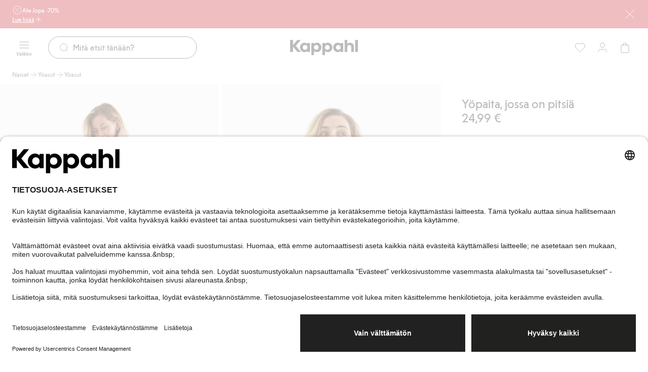

--- FILE ---
content_type: text/html; charset=utf-8
request_url: https://www.kappahl.com/fi-fi/naiset/yoasut/yoasut/335430
body_size: 42187
content:


<!DOCTYPE html>
<html lang="fi">
<head>
    <meta charset="utf-8" />
    <meta name="viewport" content="width=device-width, initial-scale=1.0">
<!-- Google Tag Manager -->
<script nonce='PTt4Qo9LKEWB6RK7biUqJQ==' type="text/javascript">
        // create dataLayer
        window.dataLayer = window.dataLayer || [];
        function gtag() {
            dataLayer.push(arguments);
        }

        // set „denied" as default for both ad and analytics storage, as well as ad_user_data and ad_personalization,
        gtag("consent", "default", {
            ad_user_data: "denied",
            ad_personalization: "denied",
            ad_storage: "denied",
            analytics_storage: "denied",
            wait_for_update: 2000 // milliseconds to wait for update
        });
    </script>

<script nonce='PTt4Qo9LKEWB6RK7biUqJQ=='>(function(w,d,s,l,i){w[l]=w[l]||[];w[l].push({'gtm.start':
new Date().getTime(),event:'gtm.js'});var f=d.getElementsByTagName(s)[0],
j=d.createElement(s),dl=l!='dataLayer'?'&l='+l:'';j.async=true;j.src=
'https://www.googletagmanager.com/gtm.js?id='+i+dl;f.parentNode.insertBefore(j,f);
})(window,document,'script','dataLayer','GTM-NK54CJVV');</script>
<!-- End Google Tag Manager -->        <script nonce="PTt4Qo9LKEWB6RK7biUqJQ==" type="text/plain" data-usercentrics="Raygun">
            !function (a, b, c, d, e, f, g, h) {
            a.RaygunObject = e, a[e] = a[e] || function () {
                (a[e].o = a[e].o || []).push(arguments)
            }, f = b.createElement(c), g = b.getElementsByTagName(c)[0],
                f.async = 1, f.src = d, g.parentNode.insertBefore(f, g), h = a.onerror, a.onerror = function (b, c, d, f, g) {
                    h && h(b, c, d, f, g), g || (g = new Error(b)), a[e].q = a[e].q || [], a[e].q.push({
                        e: g
                    })
                }
            }(window, document, "script", "//cdn.raygun.io/raygun4js/raygun.min.js", "rg4js");
        </script>
        <script nonce="PTt4Qo9LKEWB6RK7biUqJQ==" type="text/plain" data-usercentrics="Raygun">
            rg4js('apiKey', 'pbWMYexy2YhuFuzwVM7JQ');
            rg4js('enableCrashReporting', true);
            rg4js('setVersion', '15.10.2');
            rg4js('options', {
                ignore3rdPartyErrors: true,
                ignoreAjaxError: true,
                ignoreAjaxAbort: true
            });
        </script>

    <link rel="icon" href="/favicon.ico" sizes="any">
    <link rel="icon" href="/icon.svg" type="image/svg+xml">
    <link rel="apple-touch-icon" href="/apple-touch-icon.png">
    <link rel="manifest" href="/manifest">


<title>Yöpaita, jossa on pitsiä</title><link rel="stylesheet" type="text/css" href="/assets/browser.bundle.384909e2897e78053fe7.css" />
<meta name="description" content="" data-dynamic="1" />
<meta name="robots" content="noindex,follow" data-dynamic="1" />
<meta property="og:url" content="https://www.kappahl.com/fi-fi/naiset/yoasut/yoasut/335430" data-dynamic="1" />
<meta property="og:type" content="website" data-dynamic="1" />
<meta property="og:title" content="Yöpaita, jossa on pitsiä" data-dynamic="1" />
<meta property="og:description" content="" data-dynamic="1" />
<meta property="product:condition" content="new" data-dynamic="1" />
<meta property="product:retailer_item_id" content="33543118" data-dynamic="1" />
<meta property="product:availability" content="out of stock" data-dynamic="1" />
<meta property="product:price:amount" content="24.990000000" data-dynamic="1" />
<meta property="product:price:currency" content="EUR" data-dynamic="1" />
<meta property="og:image" content="https://www.kappahl.com/globalassets/productimages/335430_f.jpg?ref=4980C995F1" data-dynamic="1" />

                <script nonce='PTt4Qo9LKEWB6RK7biUqJQ=='>
                if (!('Promise' in window && Promise.prototype.finally)) {
                    document.write('<' + 'script src="/assets/polyfills.bundle.dc7647f570ec2a23eea5.js" onerror="window.rg4js&&window.rg4js(\'send\', new Error(\'Failed to load: /assets/polyfills.bundle.dc7647f570ec2a23eea5.js\'))"></' + 'script>');
                }
                </script>
                <script nonce='PTt4Qo9LKEWB6RK7biUqJQ=='>
                window.scopeReady = new Promise(function (res, rej) { window.resolveScopeReady = res; window.rejectScopeReady = rej; });
                </script>
            <link rel="canonical" href="https://www.kappahl.com/fi-fi/naiset/yoasut/yoasut/335430" id="link-canonical" />
<script nonce='PTt4Qo9LKEWB6RK7biUqJQ==' src="/assets/browser.bundle.dc44f99c3740333650c5.js" integrity="sha384-iQjJNe672fNZ94vVIn8seTr3N9XzYs6a8YQywvkU554OJ+HOdECoc0GloYU/VD69" crossorigin="anonymous" async></script>
<script nonce='PTt4Qo9LKEWB6RK7biUqJQ==' src="/assets/vendor.bundle.9d05ca282ec936131576.js" integrity="sha384-5mEvUZCYoX/ZAgOVaxz6He7rxU8+jjNFrjshVUWXyEHIpWoMc41NtYkEysLe6nyo" crossorigin="anonymous" async></script>
<script nonce='PTt4Qo9LKEWB6RK7biUqJQ==' src="/assets/nitro.bundle.981a616ee51160912edb.js" integrity="sha384-e3Ub8npO/WzFKV1jhoYAeyk8kDntAn3g8h4Jg+PQlCAXfOSItshaqzeIWwW+0Jz5" crossorigin="anonymous" async></script>
<script nonce='PTt4Qo9LKEWB6RK7biUqJQ==' src="/assets/glitz.bundle.ac900c8e4fe5b364a485.js" integrity="sha384-2TW0zZVL7KW3aeNnprdTG4fWCEIDiYteRpPiV+IiuZGGzBlhGbQw1BvQaoCjRpXk" crossorigin="anonymous" async></script>
<script nonce='PTt4Qo9LKEWB6RK7biUqJQ==' src="/assets/6310.bundle.d0f1dd85301b5b59a4ad.js" integrity="sha384-fPUoivTtY5q1FwqJQ1xn5LU6IVsX4EynAsNkarpgNTXxVXFFe1y09r/nrzUuuCY0" crossorigin="anonymous" async></script>
<link rel="stylesheet" type="text/css" href="/assets/browser.bundle.384909e2897e78053fe7.css" integrity="sha384-4rbH4PXDyVZGskSTF8szdXULxNw0yuv4MFSWCXkLUbnjZyYap7sOZw1LBG639bTj" crossorigin="anonymous" />
<link rel="preload" href="/assets/KappahlType-Bold.6eba954930dce62d49b3.woff2" as="font" crossorigin="anonymous" />
<link rel="preload" href="/assets/KappahlType-Regular.aa44210367fb59acffa0.woff2" as="font" crossorigin="anonymous" />

        <link rel="alternate" href="https://www.kappahl.com/fi-fi/naiset/yoasut/yoasut/335430" hreflang="fi-FI" />
        <link rel="alternate" href="https://www.kappahl.com/nb-no/dame/nattoy/nattkjoler/335430" hreflang="nb-NO" />
        <link rel="alternate" href="https://www.kappahl.com/pl-pl/kobieta/pizamy/koszule-nocne/335430" hreflang="pl-PL" />
        <link rel="alternate" href="https://www.kappahl.com/sv-se/dam/sovklader/nattlinnen/335430" hreflang="sv-SE" />
        <link rel="alternate" href="https://www.kappahl.com/sv-se/dam/sovklader/nattlinnen/335430" hreflang="sv-DK" />
        <link rel="alternate" href="https://www.kappahl.com/sv-se/dam/sovklader/nattlinnen/335430" hreflang="x-default" />

    <style data-glitz>@keyframes a{from{}to{}}.a{background-color:white}.b{flex-direction:column;-webkit-box-orient:vertical;-webkit-box-direction:normal}.c{display:-webkit-box;display:-moz-box;display:-ms-flexbox;display:-webkit-flex;display:flex}.d{min-height:100svh}.g{pointer-events:none}.h{opacity:0}.k{transform:translate(0, -100%)}.l{left:16px}.m{top:0}.n{color:#212121}.o{background-color:#FFFFFF}.p{position:absolute}.u{cursor:pointer}.v{text-align:inherit}.w{text-decoration:none}.x{-webkit-user-select:none;-moz-user-select:none;-ms-user-select:none;user-select:none}.y{padding-bottom:0}.z{padding-top:0}.a0{padding-right:0}.a1{padding-left:0}.a2{border-bottom-width:0}.a3{border-top-width:0}.a4{border-right-width:0}.a5{border-left-width:0}.a6{font-weight:inherit}.a7{font-variant:inherit}.a8{font-style:inherit}.a9{font-size:inherit}.aa{font-family:inherit}.ab{z-index:7}.ac{position:-webkit-sticky;position:sticky}.ae{color:#FFFFFF}.af{background-color:#CB2933}.ag{padding-left:24px}.ah{padding-right:24px}.ai{position:relative}.aj{padding-bottom:8px}.ak{padding-top:8px}.al{height:56px}.am{row-gap:4px}.an{justify-content:center;-webkit-box-pack:center}.ao{align-items:flex-start;-webkit-box-align:start}.ap{width:1280px}.aq{max-width:100%}.ar{margin-right:auto}.as{margin-left:auto}.at{background-image:-webkit-linear-gradient(270deg, #CB2933 13.36%, rgba(248, 238, 223, 0.00) 77.48%);background-image:-moz-linear-gradient(270deg, #CB2933 13.36%, rgba(248, 238, 223, 0.00) 77.48%);background-image:linear-gradient(270deg, #CB2933 13.36%, rgba(248, 238, 223, 0.00) 77.48%)}.au{right:24px}.av{width:75px}.aw{-webkit-column-gap:8px;column-gap:8px}.ax{flex-shrink:0}.ay{align-items:center;-webkit-box-align:center}.b0{gap:8px}.b1{display:-webkit-inline-box;display:-moz-inline-box;display:-ms-inline-flexbox;display:-webkit-inline-flex;display:inline-flex}.b8{text-decoration:inherit}.b9{color:inherit}.ba{font-weight:400}.bb{font-family:Kappahl Type,Arial}.bc{line-height:16px}.bd{font-size:12px}.be{font-size:20px}.bf{height:1em}.bg{width:1em}.bm{text-decoration:underline}.bn{transition-timing-function:ease-out}.bo{transition-duration:200ms}.bp{transition-property:color, background-color, border-color;-webkit-transition-property:color, background-color, border-color;-moz-transition-property:color, background-color, border-color}.bq{gap:4px}.bv{background-color:transparent}.bw{height:unset}.bx{-webkit-line-clamp:1}.by{-webkit-box-orient:vertical}.bz{display:inline-block}.c0{text-overflow:ellipsis}.c1{white-space:nowrap}.c2{overflow:hidden}.c3{stroke-width:1.5}.c4{font-size:16px}.c5{right:0}.c6{bottom:0}.c9{line-height:20px}.ca{display:contents}.cb{font-size:1.5em}.cc{padding-bottom:12px}.cd{top:56px}.ce{left:0}.cf{max-width:calc(100vw - 48px)}.cg{display:block}.ch{max-width:310px}.ci{font-size:14px}.cj{margin-bottom:0}.ck{margin-top:0}.cl{margin-right:0}.cm{margin-left:0}.cn{flex-wrap:wrap;-webkit-box-lines:multiple}.co{margin-bottom:12px}.cp{margin-top:12px}.ct{padding-right:12px}.cu{padding-left:12px}.cv{height:calc(16px + 16px)}.cw{transition-property:background-color, color, top;-webkit-transition-property:background-color, color, top;-moz-transition-property:background-color, color, top}.cx{height:75px}.cy{padding-top:12px}.cz{z-index:5}.d0{width:100%}.d1{text-align:center}.d2{border-bottom-style:solid}.d3{border-bottom-color:#D44333}.d4{border-bottom-width:1px}.d5{border-top-style:solid}.d6{border-top-color:#D44333}.d7{border-top-width:1px}.d8{border-right-style:solid}.d9{border-right-color:#D44333}.da{border-right-width:1px}.db{border-left-style:solid}.dc{border-left-color:#D44333}.dd{border-left-width:1px}.de{background-color:#D44333}.df{grid-template-columns:1fr 1fr 1fr;-ms-grid-columns:1fr 1fr 1fr}.dg{display:-ms-grid;display:grid}.dh{flex-direction:row;-webkit-box-orient:horizontal;-webkit-box-direction:normal}.di{z-index:10}.dj{margin-right:24px}.dm{min-width:calc(20px + 24px)}.dn{height:calc(20px + 24px)}.do{line-height:10px}.dp{font-size:10px}.dq{flex-grow:1;-webkit-box-flex:1}.dr{max-width:540px}.ds{transition-property:border-bottom-color, border-top-color, border-left-color, border-right-color, width, background-color, color;-webkit-transition-property:border-bottom-color, border-top-color, border-left-color, border-right-color, width, background-color, color;-moz-transition-property:border-bottom-color, border-top-color, border-left-color, border-right-color, width, background-color, color}.dt{flex-shrink:1}.du{border-bottom-color:#212121}.dv{border-top-color:#212121}.dw{border-right-color:#212121}.dx{border-left-color:#212121}.dy{cursor:-webkit-text;cursor:text}.dz{padding-left:20px}.e0{border-radius:32px}.e1{transition-property:color;-webkit-transition-property:color;-moz-transition-property:color}.e2{margin-right:8px}.e4{height:calc(20px + 24px - 2px)}.e9{justify-content:flex-end;-webkit-box-pack:end}.ec{background-color:#212121}.ed{transform:scale(0)}.ee{border-radius:100vw}.ef{right:calc(50% - 21px)}.eg{min-width:21px}.eh{height:21px}.ei{top:130px}.ej{transition-property:top;-webkit-transition-property:top;-moz-transition-property:top}.ek{transition-property:padding-top;-webkit-transition-property:padding-top;-moz-transition-property:padding-top}.el{min-height:36px}.ep{list-style:none}.es{color:#515151}.et{height:16px}.eu{-webkit-column-gap:4px;column-gap:4px}.ev{line-height:16}.ew{justify-content:space-between;-webkit-box-pack:justify}.ex{margin-bottom:24px}.ey{width:calc(69.44444444444444% - (24px * 0.6944444444444444))}.ez{grid-template-columns:repeat(6, minmax(0, 1fr));-ms-grid-columns:repeat(6, minmax(0, 1fr))}.f0{grid-column-end:4}.f1{grid-column-start:1;-ms-grid-column:1}.f2{background-color:transparent;background-color:initial}.f3{cursor:-webkit-zoom-in;cursor:-moz-zoom-in;cursor:zoom-in}.f4{object-fit:cover}.f5{aspect-ratio:170/252}.f6{transition-timing-function:ease-in}.f7{transition-duration:300ms}.f8{transition-property:opacity;-webkit-transition-property:opacity;-moz-transition-property:opacity}.f9{max-width:calc(100% - 16px - 32px)}.fa{bottom:8px}.fb{left:8px}.fc{z-index:1}.fd{width:-webkit-min-content;width:-moz-min-content;width:min-content}.fe{padding-right:4px}.ff{padding-left:4px}.fg{min-width:16px}.fh{gap:2px}.fi{grid-column-end:7}.fj{grid-column-start:4;-ms-grid-column:4}.fk{grid-column-end:3}.fl{grid-column-end:5}.fm{grid-column-start:3;-ms-grid-column:3}.fn{grid-column-start:5;-ms-grid-column:5}.fo{width:calc(30.555555555555557% - (24px * 0.3055555555555556))}.fp{padding-right:16px}.fq{padding-left:16px}.fr{min-height:24px}.fs{line-height:28px}.ft{font-size:24px}.fu{margin-bottom:20px}.fv{gap:6px}.fw{align-items:baseline;-webkit-box-align:baseline}.fx{align-self:center;-ms-grid-row-align:center}.fy{padding-bottom:4px}.fz{padding-top:4px}.g0{min-height:28px}.g1{margin-top:16px}.g2{margin-left:4px}.g3{border-radius:100%}.g4{width:8px}.g5{min-width:unset}.g6{height:8px}.g7{min-height:60px}.g8{min-width:62px}.gh{height:100%}.gi{margin-bottom:auto}.gj{margin-top:auto}.go{margin-bottom:8px}.gp{margin-top:8px}.gq{flex-wrap:nowrap;-webkit-box-lines:nowrap}.gr{border-bottom-color:#276EF1}.gs{border-top-color:#276EF1}.gt{border-right-color:#276EF1}.gu{border-left-color:#276EF1}.gv{background-color:#EEF3FE}.gw{height:0}.gx{gap:12px}.gy{margin-top:24px}.gz{line-height:24px}.h0{white-space:pre-line}.h1{padding-right:8px}.h2{padding-left:8px}.h3{height:calc(16px + 8px)}.h4{will-change:height}.h5{transition-property:height;-webkit-transition-property:height;-moz-transition-property:height}.h6{background-color:inherit}.h7{display:flow-root}.h8{padding-right:20px}.h9{stroke-width:1.2}.ha{grid-template-columns:repeat(3, 1fr);-ms-grid-columns:repeat(3, 1fr)}.hb{-webkit-column-gap:12px;column-gap:12px}.hc{margin-bottom:16px}.hd{row-gap:8px}.hf{border-radius:24px}.hg{border-bottom-color:#F8EEDF}.hh{border-top-color:#F8EEDF}.hi{border-right-color:#F8EEDF}.hj{border-left-color:#F8EEDF}.hk{background-color:#F8EEDF}.hl{padding-bottom:16px}.hm{padding-top:16px}.hn{padding-bottom:40px}.ho{padding-top:40px}.hp{padding-right:40px}.hq{padding-left:40px}.hr{width:calc(33.33333333333333% - (24px * 0.3333333333333333))}.hs{line-height:32px}.ht{max-width:150px}.hu{height:40px}.hv{margin-right:32px}.hw{font-size:32px}.hx{min-width:calc(16px + 16px)}.hy{font-size:1em}.hz{width:calc(66.66666666666666% - (24px * 0.6666666666666666))}.i7{width:300px}.i8{background-color:#F2F2F2}.i9{word-break:break-word}.ia{white-space:normal}.ib{padding-bottom:32px}.ic{padding-top:32px}.id{row-gap:12px}.ie{-webkit-column-gap:24px;column-gap:24px}.if{row-gap:32px}.ig{-webkit-column-gap:48px;column-gap:48px}.ih{height:23px}.ii{z-index:8}.ij{transform:translateX(-50%)}.ik{left:50%}.il{position:fixed}.im{clip:rect(0 0 0 0)}.in{-webkit-clip-path:inset(100%);clip-path:inset(100%)}.io{margin-bottom:-1px}.ip{margin-top:-1px}.iq{margin-right:-1px}.ir{margin-left:-1px}.is{height:1px}.it{width:1px}.e:focus{pointer-events:none}.f:focus{opacity:0}.i:focus{z-index:12}.j:focus{transform:translate(0, 0)}.q:focus{outline-offset:-2px}.r:focus{outline-color:#276EF1}.s:focus{outline-style:solid}.t:focus{outline-width:0}.b4:focus{text-decoration:inherit}.b5:focus{color:inherit}.bk:focus{text-decoration:underline}.az:not(:last-child){margin-right:0}.i3:not(:last-child){flex-basis:0}.i4:not(:last-child){flex-shrink:1}.i5:not(:last-child){flex-grow:1;-webkit-box-flex:1}.i6:not(:last-child){margin-right:32px}.b2:active{text-decoration:inherit}.b3:active{color:inherit}.bj:active{text-decoration:underline}.b6:hover{text-decoration:inherit}.b7:hover{color:inherit}.bl:hover{text-decoration:underline}.er:hover{color:#515151}.e3::placeholder{color:#212121}.e5:-webkit-autofill{animation-iteration-count:20}.e6:-webkit-autofill{animation-timing-function:ease-out}.e7:-webkit-autofill{animation-duration:50ms}.e8:-webkit-autofill{animation-name:a}.em:empty:before{white-space:pre}.eo:empty:before{content:" "}.eq:visited{color:#515151}.i0:last-child{flex-basis:0}.i1:last-child{flex-shrink:1.2}.i2:last-child{flex-grow:1.2;-webkit-box-flex:1.2}</style><style data-glitz media="(hover: none)">.bh:hover{text-decoration:underline}.br:hover{background-color:transparent}.bs:hover{color:inherit}.cq:hover{background-color:#FFFFFF}.cr:hover{color:#212121}.g9:hover{background-color:#212121}.ga:hover{color:#FFFFFF}.he:hover{text-decoration:none}</style><style data-glitz media="(hover: hover)">.bi:hover{text-decoration:underline}.bt:hover{background-color:transparent}.bu:hover{color:inherit}.c7:hover{text-decoration:none}.c8:hover{background-color:#F2F2F2}.cs:hover{color:#212121}.gb:hover{border-bottom-color:#757575}.gc:hover{border-top-color:#757575}.gd:hover{border-right-color:#757575}.ge:hover{border-left-color:#757575}.gf:hover{background-color:#757575}.gg:hover{color:#FFFFFF}.gk:hover{border-bottom-color:#F2F2F2}.gl:hover{border-top-color:#F2F2F2}.gm:hover{border-right-color:#F2F2F2}.gn:hover{border-left-color:#F2F2F2}</style><style data-glitz media="(min-width: 1024px)">.dk{padding-right:8px}.dl{padding-left:8px}.ea{flex-shrink:0}.eb{flex-grow:1;-webkit-box-flex:1}</style>
</head>
<body class="kappahl-site">
<!-- Google Tag Manager (noscript) -->
<noscript><iframe src="https://www.googletagmanager.com/ns.html?id=GTM-NK54CJVV"
height="0" width="0" style="display:none;visibility:hidden"></iframe></noscript>
<!-- End Google Tag Manager (noscript) -->

    <div id="container"><div class="a b c d"><button type="button" class="e f g h i j k l m n o p q r s t u v w x y z a0 a1 a2 a3 a4 a5 a6 a7 a8 a9 aa">Siirry sisältöön</button><div class="ab ac m ae af ag ah"><div class="ai aj ak al am an ao b c ap aq ar as"><div class="al at g au av p"></div><div class="aw ax ay c"><a class="az ax b0 ay b1 b2 b3 b4 b5 b6 b7 b8 b9 ba bb bc bd q r s t" data-scope-link="true" href="/fi-fi/ale"><svg xmlns="http://www.w3.org/2000/svg" fill="none" viewBox="0 0 24 24" width="1em" height="1em" alt="" class="be bf bg b1"><path stroke="currentColor" stroke-linecap="round" stroke-linejoin="round" d="M9 9h.01M15 15h.01M16 8l-8 8m1.202 4.6a1.24 1.24 0 0 1 .92.247l1.203.924c.398.305.951.305 1.348 0l1.249-.959c.233-.179.527-.258.818-.219l1.562.206c.497.065.976-.212 1.168-.675l.601-1.453c.112-.272.328-.488.6-.6l1.453-.601c.464-.191.74-.671.675-1.168l-.198-1.505a1.24 1.24 0 0 1 .247-.92l.923-1.204a1.105 1.105 0 0 0 0-1.347l-.959-1.25a1.1 1.1 0 0 1-.219-.818l.206-1.562a1.11 1.11 0 0 0-.675-1.168l-1.453-.601a1.1 1.1 0 0 1-.6-.6l-.6-1.453a1.11 1.11 0 0 0-1.169-.675l-1.562.206a1.1 1.1 0 0 1-.817-.217l-1.25-.959a1.105 1.105 0 0 0-1.347 0l-1.249.959a1.12 1.12 0 0 1-.818.219L7.696 3.2a1.11 1.11 0 0 0-1.167.675l-.6 1.453a1.12 1.12 0 0 1-.6.6l-1.453.6c-.464.192-.74.671-.675 1.168l.206 1.562c.038.291-.041.585-.219.818l-.959 1.249a1.105 1.105 0 0 0 0 1.347l.959 1.25c.179.232.258.527.219.818L3.2 16.303c-.065.497.211.976.675 1.168l1.453.601c.272.112.488.328.6.6l.6 1.453c.192.464.672.74 1.169.675zM9.5 9a.5.5 0 1 1-1 0 .5.5 0 0 1 1 0m6 6a.5.5 0 1 1-1 0 .5.5 0 0 1 1 0"></path></svg><span>Ale Jopa -70%</span></a></div><button aria-expanded="false" aria-controls="ExpandableHeaderBannerBlock-200768" type="button" class="bh bi bj bk bl bm q r s t bn bo bp bq br bs bt bu bv b9 bw y z a0 a1 ba bb bc bd aq an ay b1 u v x a2 a3 a4 a5 a7 a8"><span class="bx by bz c0 c1 c2">Lue lisää</span><svg xmlns="http://www.w3.org/2000/svg" fill="none" viewBox="0 0 24 25" width="1em" height="1em" alt="" class="ax c3 c4 bf bg b1"><path stroke="currentColor" stroke-linecap="round" stroke-linejoin="round" d="M12 5.923v14m-7-7h14"></path></svg></button><button aria-label="Sulje" type="button" class="al af y z a0 a1 c5 c6 m p q r s t bn bo bp br bs c7 c8 bu b9 ba bb c9 c4 aq an ay b1 u v w x a2 a3 a4 a5 a7 a8"><span class="ca bx by c0 c1 c2"><svg xmlns="http://www.w3.org/2000/svg" fill="none" viewBox="0 0 24 24" width="1em" height="1em" alt="" class="cb bf bg b1"><path stroke="currentColor" stroke-linecap="round" stroke-linejoin="round" d="m20 4.077-16 16m0-16 16 16"></path></svg></span></button></div><div id="ExpandableHeaderBannerBlock-200768" aria-hidden="true" style="height:0;margin-top:0;margin-bottom:0;padding-top:0;padding-bottom:0;overflow:hidden" class="cc cd ae af c5 ce p"><div class="ap cf ar as cg"><div class="ch"><p class="ba bb c9 ci cj ck cl cm">Punaiset hinnat ovat voimassa myymälöissä ja verkossa. Ei voi yhdistää muihin alennuksiin tai tarjouksiin.</p></div><div class="cn co cp b0 c"><a tabindex="-1" class="g q r s t bn bo bp bq cq cr c7 c8 cs o n aj ak ct cu cv ba bb bc ci aq an ay b1 w" data-scope-link="true" href="/fi-fi/ale/naiset"><span class="bx by bz c0 c1 c2">Naiset</span><svg xmlns="http://www.w3.org/2000/svg" fill="none" viewBox="0 0 24 24" width="1em" height="1em" alt="" class="ax c3 c4 bf bg b1"><path stroke="currentColor" stroke-linecap="round" stroke-linejoin="round" d="M5 12h14m0 0-7-7m7 7-7 7"></path></svg></a><a tabindex="-1" class="g q r s t bn bo bp bq cq cr c7 c8 cs o n aj ak ct cu cv ba bb bc ci aq an ay b1 w" data-scope-link="true" href="/fi-fi/ale/miehet"><span class="bx by bz c0 c1 c2">Miehet</span><svg xmlns="http://www.w3.org/2000/svg" fill="none" viewBox="0 0 24 24" width="1em" height="1em" alt="" class="ax c3 c4 bf bg b1"><path stroke="currentColor" stroke-linecap="round" stroke-linejoin="round" d="M5 12h14m0 0-7-7m7 7-7 7"></path></svg></a><a tabindex="-1" class="g q r s t bn bo bp bq cq cr c7 c8 cs o n aj ak ct cu cv ba bb bc ci aq an ay b1 w" data-scope-link="true" href="/fi-fi/ale/lapset"><span class="bx by bz c0 c1 c2">Lapset</span><svg xmlns="http://www.w3.org/2000/svg" fill="none" viewBox="0 0 24 24" width="1em" height="1em" alt="" class="ax c3 c4 bf bg b1"><path stroke="currentColor" stroke-linecap="round" stroke-linejoin="round" d="M5 12h14m0 0-7-7m7 7-7 7"></path></svg></a><a tabindex="-1" class="g q r s t bn bo bp bq cq cr c7 c8 cs o n aj ak ct cu cv ba bb bc ci aq an ay b1 w" data-scope-link="true" href="/fi-fi/ale/vauvat"><span class="bx by bz c0 c1 c2">Vauvat</span><svg xmlns="http://www.w3.org/2000/svg" fill="none" viewBox="0 0 24 24" width="1em" height="1em" alt="" class="ax c3 c4 bf bg b1"><path stroke="currentColor" stroke-linecap="round" stroke-linejoin="round" d="M5 12h14m0 0-7-7m7 7-7 7"></path></svg></a><a tabindex="-1" class="g q r s t bn bo bp bq cq cr c7 c8 cs o n aj ak ct cu cv ba bb bc ci aq an ay b1 w" data-scope-link="true" href="/fi-fi/ale/newbie"><span class="bx by bz c0 c1 c2">Newbie</span><svg xmlns="http://www.w3.org/2000/svg" fill="none" viewBox="0 0 24 24" width="1em" height="1em" alt="" class="ax c3 c4 bf bg b1"><path stroke="currentColor" stroke-linecap="round" stroke-linejoin="round" d="M5 12h14m0 0-7-7m7 7-7 7"></path></svg></a></div></div></div></div><header class="bn bo cw cd ac ay c cx cc cy cz n o"><div class="bn bo cw b9 bv d0"><noscript class="d1 d2 d3 d4 d5 d6 d7 d8 d9 da db dc dd ae de">Näyttää siltä, että selaimessasi ei ole 
JavaScriptiä, joka tarvitaan tämän sivuston käyttämiseen.</noscript><div class="df ay dg ap cf ar as"><nav aria-label="Päävalikko" class="cz dh ce ay c ai"><button aria-label="Valikko" type="button" class="di dj dk dl y z a0 a1 ai q r s t bn bo bp br bs c7 c8 bu bv b9 dm dn ba bb c9 c4 aq an ay b1 u v w x a2 a3 a4 a5 a7 a8"><span class="ca bx by c0 c1 c2"><span class="ay b c"><svg xmlns="http://www.w3.org/2000/svg" fill="none" viewBox="0 0 24 24" width="1em" height="1em" alt="" class="cb bf bg b1"><path stroke="currentColor" stroke-linecap="round" stroke-linejoin="round" d="M3 12h18M3 6h18M3 18h18"></path></svg><span class="do dp dq">Valikko</span></span></span></button><div class="dq ai"><div><form role="search" action="/fi-fi/etsi" class="bv ar as dr ai b0 ay c"><div class="bn bo ds dn dq dt d2 d4 du d5 d7 dv d8 da dw db dd dx dy dz o ay c e0"><svg xmlns="http://www.w3.org/2000/svg" fill="none" viewBox="0 0 24 24" width="1em" height="1em" alt="" class="b9 bn bo e1 ax e2 be bf bg b1"><path stroke="currentColor" stroke-linecap="round" stroke-linejoin="round" d="m21 21-3.5-3.5m2.5-6a8.5 8.5 0 1 1-17 0 8.5 8.5 0 0 1 17 0"></path></svg><input type="search" name="q" autoComplete="off" aria-label="Etsi" value="" placeholder="Mitä etsit tänään?" class="e3 e4 n a0 a1 bv cc cy ba bb c9 c4 dy t a2 a3 a4 a5 d0 q r s e5 e6 e7 e8 bn bo e1"/></div><button tabindex="-1" style="opacity:0" type="button" class="q r s t bn bo bp br bs c7 c8 bu bv b9 bw y z a0 a1 ba bb bc ci aq an ay b1 u v w x a2 a3 a4 a5 a7 a8"><span class="bx by bz c0 c1 c2">Peruuta</span></button></form></div></div></nav><div class="cz an ay c"><a aria-label="Siirry aloitussivulle" class="q r s t" data-scope-link="true" href="/fi-fi"><svg xmlns="http://www.w3.org/2000/svg" fill="none" viewBox="0 0 134 30" height="30" class="cg"><path fill="currentColor" fill-rule="evenodd" d="m5.86 10 8.548-10h6.628l-9.698 11.588 9.838 12.06h-6.768L5.86 13.413V23.65H0V0h5.86zM128.589 0h5.303v23.649h-5.303zM74.621 5.473c-2.337 0-4.43.81-5.651 2.533v-2.06h-5.163V30h5.302v-8.176c1.256 1.588 3.245 2.297 5.512 2.297 4.919 0 8.93-4.121 8.93-9.324s-3.976-9.324-8.93-9.324m19.501 0c2.337 0 4.43.81 5.651 2.534V5.946h5.164v17.703h-5.163v-2.027c-1.222 1.723-3.315 2.5-5.652 2.5-4.919 0-8.93-4.122-8.93-9.325s4.011-9.324 8.93-9.324m-46.956 9.324c0 2.77 1.919 4.73 4.605 4.73s4.605-1.96 4.605-4.73c0-2.736-1.919-4.73-4.605-4.73s-4.605 1.994-4.605 4.73m26.337 4.73c-2.686 0-4.605-1.96-4.605-4.73 0-2.736 1.92-4.73 4.605-4.73s4.605 1.994 4.605 4.73c0 2.77-1.919 4.73-4.605 4.73m21.735 0c-2.686 0-4.605-1.96-4.605-4.73 0-2.736 1.919-4.73 4.605-4.73s4.605 1.994 4.605 4.73c0 2.77-1.92 4.73-4.605 4.73m-65.654 0c-2.687 0-4.605-1.926-4.605-4.73 0-2.77 1.918-4.73 4.605-4.73 2.72 0 4.604 2.095 4.604 4.865 0 2.804-1.918 4.595-4.605 4.595m17.651-11.52c1.221-1.724 3.315-2.534 5.652-2.534 4.954 0 8.93 4.121 8.93 9.324s-4.011 9.324-8.93 9.324c-2.268 0-4.256-.71-5.512-2.297V30h-5.303V5.946h5.163zm-13.118 0c-1.22-1.723-3.314-2.534-5.651-2.534-4.919 0-8.93 4.122-8.93 9.324 0 5.203 4.011 9.325 8.93 9.325 2.337 0 4.43-.777 5.651-2.5v2.027h5.164V5.946h-5.164zm84.145-2.534c-2.721 0-4.465 1.318-5.233 2.568V0h-5.302v23.649h5.302v-9.257c0-2.5 1.082-4.324 3.838-4.324s3.837 1.824 3.837 4.324v9.257h5.303v-10c0-4.73-2.721-8.176-7.745-8.176" clip-rule="evenodd"></path></svg></a></div><nav aria-label="Käyttäjävalikko" class="c5 e9 cz c ai"><a aria-label="Suosikit" class="dk dl y z a0 a1 ai q r s t bn bo bp br bs c7 c8 bu bv b9 dm dn ba bb c9 c4 aq an ay b1 w" data-scope-link="true" href="/fi-fi/minun-tuotteeni/favorites"><span class="ca bx by c0 c1 c2"><svg xmlns="http://www.w3.org/2000/svg" fill="none" viewBox="0 0 24 25" width="1em" height="1em" alt="" class="ea eb cb bf bg b1"><path stroke="currentColor" d="M21.912 9.299a5.54 5.54 0 0 1-1.62 3.915l-7.823 7.83c-.26.259-.68.259-.939 0l-7.823-7.83a5.54 5.54 0 0 1 0-7.83 5.53 5.53 0 0 1 7.824 0l.468.469.469-.469a5.53 5.53 0 0 1 7.823 0 5.54 5.54 0 0 1 1.621 3.915Z" clip-rule="evenodd"></path></svg></span></a><a aria-label="Kirjaudu sisään / rekisteröidy" data-test-id="open-login-button" class="dk dl y z a0 a1 ai q r s t bn bo bp br bs c7 c8 bu bv b9 dm dn ba bb c9 c4 aq an ay b1 w" data-scope-link="true" href="/fi-fi/login"><span class="ca bx by c0 c1 c2"><svg xmlns="http://www.w3.org/2000/svg" fill="none" viewBox="0 0 24 24" width="1em" height="1em" alt="" class="ea eb cb bf bg b1"><path stroke="currentColor" stroke-linecap="round" stroke-linejoin="round" d="M20 21c0-1.396 0-2.093-.172-2.661a4 4 0 0 0-2.667-2.667c-.568-.172-1.265-.172-2.661-.172h-5c-1.396 0-2.093 0-2.661.172a4 4 0 0 0-2.667 2.667C4 18.907 4 19.604 4 21M16.5 7.5a4.5 4.5 0 1 1-9 0 4.5 4.5 0 0 1 9 0"></path></svg></span></a><button aria-expanded="false" aria-label="Avaa ostoskori. Ostoskori on tyhjä." data-test-id="minicart-button" type="button" class="dk dl y z a0 a1 ai q r s t bn bo bp br bs c7 c8 bu bv b9 dm dn ba bb c9 c4 aq an ay b1 u v w x a2 a3 a4 a5 a7 a8"><span class="bx by bz c0 c1 c2"><svg xmlns="http://www.w3.org/2000/svg" fill="none" viewBox="0 0 24 24" width="1em" height="1em" alt="" class="ea eb cb bf bg b1"><path stroke="currentColor" stroke-linecap="round" stroke-linejoin="round" d="M16 8V6.5a3.5 3.5 0 1 0-7 0V8M7 22h11a2 2 0 0 0 2-2V9a2 2 0 0 0-2-2H7a2 2 0 0 0-2 2v11a2 2 0 0 0 2 2"></path></svg><div class="bn bo cw ae ec ed ee d1 ci ef eg eh p">0</div></span></button></nav></div></div></header><div class="ei cz ac bn bo ej"></div><div class="dq c bn bo ek"><main class="d0 aq ar as cg"><div class="ap cf ar as cg"><ul class="bq c1 cn el em eo c ep y z a0 a1 cj ck cl cm"><li class="eq er es ay c cc ak ba bb bc bd"><a class="et eu c b2 b3 b4 b5 b6 b7 b8 b9 q r s t" data-scope-link="true" href="/fi-fi/naiset"><span>Naiset</span><svg xmlns="http://www.w3.org/2000/svg" fill="none" viewBox="0 0 24 24" width="1em" height="1em" alt="" class="ev cb bf bg b1"><path stroke="currentColor" stroke-linecap="round" stroke-linejoin="round" d="M5 12h14m0 0-7-7m7 7-7 7"></path></svg></a></li><li class="eq er es ay c cc ak ba bb bc bd"><a class="et eu c b2 b3 b4 b5 b6 b7 b8 b9 q r s t" data-scope-link="true" href="/fi-fi/naiset/yoasut"><span>Yöasut</span><svg xmlns="http://www.w3.org/2000/svg" fill="none" viewBox="0 0 24 24" width="1em" height="1em" alt="" class="ev cb bf bg b1"><path stroke="currentColor" stroke-linecap="round" stroke-linejoin="round" d="M5 12h14m0 0-7-7m7 7-7 7"></path></svg></a></li><li class="ay c cc ak es ba bb bc bd"><a class="et eu c b2 b3 b4 b5 b6 b7 b8 b9 q r s t" data-scope-link="true" href="/fi-fi/naiset/yoasut/yoasut"><span>Yöasut</span></a></li></ul></div><div class="d0 aq ar as cg"><div></div><div><div class="ew ex ap aq ar as c"><div class="ey"><div class="ai d0 aq ar as cg"><div class="b0 ez dg"><div class="ai f0 f1"><button aria-label="Näytä kuva 1 koko näytöllä" type="button" class="c2 d0 q r s t u f2 v w b9 x y z a0 a1 a2 a3 a4 a5 a6 a7 a8 a9 aa"><picture class="ca"><source srcSet="https://static.kappahl.com/cdn-cgi/image/quality=80,width=200,format=auto/globalassets/productimages/335430_f.jpg?ref=4980C995F1 300w, https://static.kappahl.com/cdn-cgi/image/quality=80,width=488,format=auto/globalassets/productimages/335430_f.jpg?ref=4980C995F1 732w, https://static.kappahl.com/cdn-cgi/image/quality=80,width=832,format=auto/globalassets/productimages/335430_f.jpg?ref=4980C995F1 1248w, https://static.kappahl.com/cdn-cgi/image/quality=80,width=1264,format=auto/globalassets/productimages/335430_f.jpg?ref=4980C995F1 1896w, https://static.kappahl.com/cdn-cgi/image/quality=80,width=1696,format=auto/globalassets/productimages/335430_f.jpg?ref=4980C995F1 2544w, https://static.kappahl.com/cdn-cgi/image/quality=80,width=2560,format=auto/globalassets/productimages/335430_f.jpg?ref=4980C995F1 3840w" sizes="(max-width: 1280px) calc((100vw - 0px) * 0.3472222222222222 - 16px),
    432px" media="(min-device-pixel-ratio: 3), (-webkit-min-device-pixel-ratio: 3), (min-resolution: 288dpi)"/><source srcSet="https://static.kappahl.com/cdn-cgi/image/quality=80,width=200,format=auto/globalassets/productimages/335430_f.jpg?ref=4980C995F1 200w, https://static.kappahl.com/cdn-cgi/image/quality=80,width=488,format=auto/globalassets/productimages/335430_f.jpg?ref=4980C995F1 488w, https://static.kappahl.com/cdn-cgi/image/quality=80,width=832,format=auto/globalassets/productimages/335430_f.jpg?ref=4980C995F1 832w, https://static.kappahl.com/cdn-cgi/image/quality=80,width=1264,format=auto/globalassets/productimages/335430_f.jpg?ref=4980C995F1 1264w, https://static.kappahl.com/cdn-cgi/image/quality=80,width=1696,format=auto/globalassets/productimages/335430_f.jpg?ref=4980C995F1 1696w, https://static.kappahl.com/cdn-cgi/image/quality=80,width=2560,format=auto/globalassets/productimages/335430_f.jpg?ref=4980C995F1 2560w" sizes="(max-width: 1280px) calc((100vw - 0px) * 0.3472222222222222 - 16px),
    432px" media="(min-device-pixel-ratio: 2), (-webkit-min-device-pixel-ratio: 2), (min-resolution: 192dpi)"/><source srcSet="https://static.kappahl.com/cdn-cgi/image/quality=90,width=100,format=auto/globalassets/productimages/335430_f.jpg?ref=4980C995F1 100w, https://static.kappahl.com/cdn-cgi/image/quality=90,width=244,format=auto/globalassets/productimages/335430_f.jpg?ref=4980C995F1 244w, https://static.kappahl.com/cdn-cgi/image/quality=90,width=416,format=auto/globalassets/productimages/335430_f.jpg?ref=4980C995F1 416w, https://static.kappahl.com/cdn-cgi/image/quality=90,width=632,format=auto/globalassets/productimages/335430_f.jpg?ref=4980C995F1 632w, https://static.kappahl.com/cdn-cgi/image/quality=90,width=848,format=auto/globalassets/productimages/335430_f.jpg?ref=4980C995F1 848w, https://static.kappahl.com/cdn-cgi/image/quality=90,width=1280,format=auto/globalassets/productimages/335430_f.jpg?ref=4980C995F1 1280w, https://static.kappahl.com/cdn-cgi/image/quality=90,width=1920,format=auto/globalassets/productimages/335430_f.jpg?ref=4980C995F1 1920w" sizes="(max-width: 1280px) calc((100vw - 0px) * 0.3472222222222222 - 16px),
    432px"/><img loading="lazy" src="https://static.kappahl.com/cdn-cgi/image/width=1280,format=auto/globalassets/productimages/335430_f.jpg?ref=4980C995F1" width="1800" height="2100" alt="Yöpaita, jossa on pitsiä - Vaaleansininen  - 1" class="f3 f4 f5 h f6 f7 f8 d0 bw aq"/></picture></button><div class="f9 fa fb c bx by c0 c1 c2 am b fc p"><div class="fd aq bx by bz c0 c1 c2 fe ff fg y z ba bb bc bd n o fh an ay"><div>Loppuunmyyty</div></div><div class="fd aq bx by bz c0 c1 c2 fe ff fg y z ba bb bc bd ae ec fh an ay"><div>Saatavilla myymälässä</div></div></div></div><div class="ai fi fj"><button aria-label="Näytä kuva 2 koko näytöllä" type="button" class="c2 d0 q r s t u f2 v w b9 x y z a0 a1 a2 a3 a4 a5 a6 a7 a8 a9 aa"><picture class="ca"><source srcSet="https://static.kappahl.com/cdn-cgi/image/quality=80,width=200,format=auto/globalassets/productimages/335430_d.jpg?ref=AD32F7904F 300w, https://static.kappahl.com/cdn-cgi/image/quality=80,width=488,format=auto/globalassets/productimages/335430_d.jpg?ref=AD32F7904F 732w, https://static.kappahl.com/cdn-cgi/image/quality=80,width=832,format=auto/globalassets/productimages/335430_d.jpg?ref=AD32F7904F 1248w, https://static.kappahl.com/cdn-cgi/image/quality=80,width=1264,format=auto/globalassets/productimages/335430_d.jpg?ref=AD32F7904F 1896w, https://static.kappahl.com/cdn-cgi/image/quality=80,width=1696,format=auto/globalassets/productimages/335430_d.jpg?ref=AD32F7904F 2544w, https://static.kappahl.com/cdn-cgi/image/quality=80,width=2560,format=auto/globalassets/productimages/335430_d.jpg?ref=AD32F7904F 3840w" sizes="(max-width: 1280px) calc((100vw - 0px) * 0.3472222222222222 - 16px),
    432px" media="(min-device-pixel-ratio: 3), (-webkit-min-device-pixel-ratio: 3), (min-resolution: 288dpi)"/><source srcSet="https://static.kappahl.com/cdn-cgi/image/quality=80,width=200,format=auto/globalassets/productimages/335430_d.jpg?ref=AD32F7904F 200w, https://static.kappahl.com/cdn-cgi/image/quality=80,width=488,format=auto/globalassets/productimages/335430_d.jpg?ref=AD32F7904F 488w, https://static.kappahl.com/cdn-cgi/image/quality=80,width=832,format=auto/globalassets/productimages/335430_d.jpg?ref=AD32F7904F 832w, https://static.kappahl.com/cdn-cgi/image/quality=80,width=1264,format=auto/globalassets/productimages/335430_d.jpg?ref=AD32F7904F 1264w, https://static.kappahl.com/cdn-cgi/image/quality=80,width=1696,format=auto/globalassets/productimages/335430_d.jpg?ref=AD32F7904F 1696w, https://static.kappahl.com/cdn-cgi/image/quality=80,width=2560,format=auto/globalassets/productimages/335430_d.jpg?ref=AD32F7904F 2560w" sizes="(max-width: 1280px) calc((100vw - 0px) * 0.3472222222222222 - 16px),
    432px" media="(min-device-pixel-ratio: 2), (-webkit-min-device-pixel-ratio: 2), (min-resolution: 192dpi)"/><source srcSet="https://static.kappahl.com/cdn-cgi/image/quality=90,width=100,format=auto/globalassets/productimages/335430_d.jpg?ref=AD32F7904F 100w, https://static.kappahl.com/cdn-cgi/image/quality=90,width=244,format=auto/globalassets/productimages/335430_d.jpg?ref=AD32F7904F 244w, https://static.kappahl.com/cdn-cgi/image/quality=90,width=416,format=auto/globalassets/productimages/335430_d.jpg?ref=AD32F7904F 416w, https://static.kappahl.com/cdn-cgi/image/quality=90,width=632,format=auto/globalassets/productimages/335430_d.jpg?ref=AD32F7904F 632w, https://static.kappahl.com/cdn-cgi/image/quality=90,width=848,format=auto/globalassets/productimages/335430_d.jpg?ref=AD32F7904F 848w, https://static.kappahl.com/cdn-cgi/image/quality=90,width=1280,format=auto/globalassets/productimages/335430_d.jpg?ref=AD32F7904F 1280w, https://static.kappahl.com/cdn-cgi/image/quality=90,width=1920,format=auto/globalassets/productimages/335430_d.jpg?ref=AD32F7904F 1920w" sizes="(max-width: 1280px) calc((100vw - 0px) * 0.3472222222222222 - 16px),
    432px"/><img loading="lazy" src="https://static.kappahl.com/cdn-cgi/image/width=1280,format=auto/globalassets/productimages/335430_d.jpg?ref=AD32F7904F" width="1800" height="2100" alt="Yöpaita, jossa on pitsiä - Vaaleansininen  - 2" class="f3 f4 f5 h f6 f7 f8 d0 bw aq"/></picture></button></div><div class="ai fk f1"><button aria-label="Näytä kuva 3 koko näytöllä" type="button" class="c2 d0 q r s t u f2 v w b9 x y z a0 a1 a2 a3 a4 a5 a6 a7 a8 a9 aa"><picture class="ca"><source srcSet="https://static.kappahl.com/cdn-cgi/image/quality=80,width=200,format=auto/globalassets/productimages/335430_b.jpg?ref=7352FE2DDB 300w, https://static.kappahl.com/cdn-cgi/image/quality=80,width=488,format=auto/globalassets/productimages/335430_b.jpg?ref=7352FE2DDB 732w, https://static.kappahl.com/cdn-cgi/image/quality=80,width=832,format=auto/globalassets/productimages/335430_b.jpg?ref=7352FE2DDB 1248w, https://static.kappahl.com/cdn-cgi/image/quality=80,width=1264,format=auto/globalassets/productimages/335430_b.jpg?ref=7352FE2DDB 1896w, https://static.kappahl.com/cdn-cgi/image/quality=80,width=1696,format=auto/globalassets/productimages/335430_b.jpg?ref=7352FE2DDB 2544w, https://static.kappahl.com/cdn-cgi/image/quality=80,width=2560,format=auto/globalassets/productimages/335430_b.jpg?ref=7352FE2DDB 3840w" sizes="(max-width: 1280px) calc((100vw - 0px) * 0.23148148148148148 - 13.333333333333334px),
    285px" media="(min-device-pixel-ratio: 3), (-webkit-min-device-pixel-ratio: 3), (min-resolution: 288dpi)"/><source srcSet="https://static.kappahl.com/cdn-cgi/image/quality=80,width=200,format=auto/globalassets/productimages/335430_b.jpg?ref=7352FE2DDB 200w, https://static.kappahl.com/cdn-cgi/image/quality=80,width=488,format=auto/globalassets/productimages/335430_b.jpg?ref=7352FE2DDB 488w, https://static.kappahl.com/cdn-cgi/image/quality=80,width=832,format=auto/globalassets/productimages/335430_b.jpg?ref=7352FE2DDB 832w, https://static.kappahl.com/cdn-cgi/image/quality=80,width=1264,format=auto/globalassets/productimages/335430_b.jpg?ref=7352FE2DDB 1264w, https://static.kappahl.com/cdn-cgi/image/quality=80,width=1696,format=auto/globalassets/productimages/335430_b.jpg?ref=7352FE2DDB 1696w, https://static.kappahl.com/cdn-cgi/image/quality=80,width=2560,format=auto/globalassets/productimages/335430_b.jpg?ref=7352FE2DDB 2560w" sizes="(max-width: 1280px) calc((100vw - 0px) * 0.23148148148148148 - 13.333333333333334px),
    285px" media="(min-device-pixel-ratio: 2), (-webkit-min-device-pixel-ratio: 2), (min-resolution: 192dpi)"/><source srcSet="https://static.kappahl.com/cdn-cgi/image/quality=90,width=100,format=auto/globalassets/productimages/335430_b.jpg?ref=7352FE2DDB 100w, https://static.kappahl.com/cdn-cgi/image/quality=90,width=244,format=auto/globalassets/productimages/335430_b.jpg?ref=7352FE2DDB 244w, https://static.kappahl.com/cdn-cgi/image/quality=90,width=416,format=auto/globalassets/productimages/335430_b.jpg?ref=7352FE2DDB 416w, https://static.kappahl.com/cdn-cgi/image/quality=90,width=632,format=auto/globalassets/productimages/335430_b.jpg?ref=7352FE2DDB 632w, https://static.kappahl.com/cdn-cgi/image/quality=90,width=848,format=auto/globalassets/productimages/335430_b.jpg?ref=7352FE2DDB 848w, https://static.kappahl.com/cdn-cgi/image/quality=90,width=1280,format=auto/globalassets/productimages/335430_b.jpg?ref=7352FE2DDB 1280w, https://static.kappahl.com/cdn-cgi/image/quality=90,width=1920,format=auto/globalassets/productimages/335430_b.jpg?ref=7352FE2DDB 1920w" sizes="(max-width: 1280px) calc((100vw - 0px) * 0.23148148148148148 - 13.333333333333334px),
    285px"/><img loading="lazy" src="https://static.kappahl.com/cdn-cgi/image/width=1280,format=auto/globalassets/productimages/335430_b.jpg?ref=7352FE2DDB" width="1800" height="2100" alt="Yöpaita, jossa on pitsiä - Vaaleansininen  - 3" class="f3 f4 f5 h f6 f7 f8 d0 bw aq"/></picture></button></div><div class="ai fl fm"><button aria-label="Näytä kuva 4 koko näytöllä" type="button" class="c2 d0 q r s t u f2 v w b9 x y z a0 a1 a2 a3 a4 a5 a6 a7 a8 a9 aa"><picture class="ca"><source srcSet="https://static.kappahl.com/cdn-cgi/image/quality=80,width=200,format=auto/globalassets/productimages/335430_e_1.jpg?ref=26AA8F6332 300w, https://static.kappahl.com/cdn-cgi/image/quality=80,width=488,format=auto/globalassets/productimages/335430_e_1.jpg?ref=26AA8F6332 732w, https://static.kappahl.com/cdn-cgi/image/quality=80,width=832,format=auto/globalassets/productimages/335430_e_1.jpg?ref=26AA8F6332 1248w, https://static.kappahl.com/cdn-cgi/image/quality=80,width=1264,format=auto/globalassets/productimages/335430_e_1.jpg?ref=26AA8F6332 1896w, https://static.kappahl.com/cdn-cgi/image/quality=80,width=1696,format=auto/globalassets/productimages/335430_e_1.jpg?ref=26AA8F6332 2544w, https://static.kappahl.com/cdn-cgi/image/quality=80,width=2560,format=auto/globalassets/productimages/335430_e_1.jpg?ref=26AA8F6332 3840w" sizes="(max-width: 1280px) calc((100vw - 0px) * 0.23148148148148148 - 13.333333333333334px),
    285px" media="(min-device-pixel-ratio: 3), (-webkit-min-device-pixel-ratio: 3), (min-resolution: 288dpi)"/><source srcSet="https://static.kappahl.com/cdn-cgi/image/quality=80,width=200,format=auto/globalassets/productimages/335430_e_1.jpg?ref=26AA8F6332 200w, https://static.kappahl.com/cdn-cgi/image/quality=80,width=488,format=auto/globalassets/productimages/335430_e_1.jpg?ref=26AA8F6332 488w, https://static.kappahl.com/cdn-cgi/image/quality=80,width=832,format=auto/globalassets/productimages/335430_e_1.jpg?ref=26AA8F6332 832w, https://static.kappahl.com/cdn-cgi/image/quality=80,width=1264,format=auto/globalassets/productimages/335430_e_1.jpg?ref=26AA8F6332 1264w, https://static.kappahl.com/cdn-cgi/image/quality=80,width=1696,format=auto/globalassets/productimages/335430_e_1.jpg?ref=26AA8F6332 1696w, https://static.kappahl.com/cdn-cgi/image/quality=80,width=2560,format=auto/globalassets/productimages/335430_e_1.jpg?ref=26AA8F6332 2560w" sizes="(max-width: 1280px) calc((100vw - 0px) * 0.23148148148148148 - 13.333333333333334px),
    285px" media="(min-device-pixel-ratio: 2), (-webkit-min-device-pixel-ratio: 2), (min-resolution: 192dpi)"/><source srcSet="https://static.kappahl.com/cdn-cgi/image/quality=90,width=100,format=auto/globalassets/productimages/335430_e_1.jpg?ref=26AA8F6332 100w, https://static.kappahl.com/cdn-cgi/image/quality=90,width=244,format=auto/globalassets/productimages/335430_e_1.jpg?ref=26AA8F6332 244w, https://static.kappahl.com/cdn-cgi/image/quality=90,width=416,format=auto/globalassets/productimages/335430_e_1.jpg?ref=26AA8F6332 416w, https://static.kappahl.com/cdn-cgi/image/quality=90,width=632,format=auto/globalassets/productimages/335430_e_1.jpg?ref=26AA8F6332 632w, https://static.kappahl.com/cdn-cgi/image/quality=90,width=848,format=auto/globalassets/productimages/335430_e_1.jpg?ref=26AA8F6332 848w, https://static.kappahl.com/cdn-cgi/image/quality=90,width=1280,format=auto/globalassets/productimages/335430_e_1.jpg?ref=26AA8F6332 1280w, https://static.kappahl.com/cdn-cgi/image/quality=90,width=1920,format=auto/globalassets/productimages/335430_e_1.jpg?ref=26AA8F6332 1920w" sizes="(max-width: 1280px) calc((100vw - 0px) * 0.23148148148148148 - 13.333333333333334px),
    285px"/><img loading="lazy" src="https://static.kappahl.com/cdn-cgi/image/width=1280,format=auto/globalassets/productimages/335430_e_1.jpg?ref=26AA8F6332" width="1800" height="2100" alt="Yöpaita, jossa on pitsiä - Vaaleansininen  - 4" class="f3 f4 f5 h f6 f7 f8 d0 bw aq"/></picture></button></div><div class="ai fi fn"><button aria-label="Näytä kuva 5 koko näytöllä" type="button" class="c2 d0 q r s t u f2 v w b9 x y z a0 a1 a2 a3 a4 a5 a6 a7 a8 a9 aa"><picture class="ca"><source srcSet="https://static.kappahl.com/cdn-cgi/image/quality=80,width=200,format=auto/globalassets/productimages/335430_l_1.jpg?ref=C03F17404B 300w, https://static.kappahl.com/cdn-cgi/image/quality=80,width=488,format=auto/globalassets/productimages/335430_l_1.jpg?ref=C03F17404B 732w, https://static.kappahl.com/cdn-cgi/image/quality=80,width=832,format=auto/globalassets/productimages/335430_l_1.jpg?ref=C03F17404B 1248w, https://static.kappahl.com/cdn-cgi/image/quality=80,width=1264,format=auto/globalassets/productimages/335430_l_1.jpg?ref=C03F17404B 1896w, https://static.kappahl.com/cdn-cgi/image/quality=80,width=1696,format=auto/globalassets/productimages/335430_l_1.jpg?ref=C03F17404B 2544w, https://static.kappahl.com/cdn-cgi/image/quality=80,width=2560,format=auto/globalassets/productimages/335430_l_1.jpg?ref=C03F17404B 3840w" sizes="(max-width: 1280px) calc((100vw - 0px) * 0.23148148148148148 - 13.333333333333334px),
    285px" media="(min-device-pixel-ratio: 3), (-webkit-min-device-pixel-ratio: 3), (min-resolution: 288dpi)"/><source srcSet="https://static.kappahl.com/cdn-cgi/image/quality=80,width=200,format=auto/globalassets/productimages/335430_l_1.jpg?ref=C03F17404B 200w, https://static.kappahl.com/cdn-cgi/image/quality=80,width=488,format=auto/globalassets/productimages/335430_l_1.jpg?ref=C03F17404B 488w, https://static.kappahl.com/cdn-cgi/image/quality=80,width=832,format=auto/globalassets/productimages/335430_l_1.jpg?ref=C03F17404B 832w, https://static.kappahl.com/cdn-cgi/image/quality=80,width=1264,format=auto/globalassets/productimages/335430_l_1.jpg?ref=C03F17404B 1264w, https://static.kappahl.com/cdn-cgi/image/quality=80,width=1696,format=auto/globalassets/productimages/335430_l_1.jpg?ref=C03F17404B 1696w, https://static.kappahl.com/cdn-cgi/image/quality=80,width=2560,format=auto/globalassets/productimages/335430_l_1.jpg?ref=C03F17404B 2560w" sizes="(max-width: 1280px) calc((100vw - 0px) * 0.23148148148148148 - 13.333333333333334px),
    285px" media="(min-device-pixel-ratio: 2), (-webkit-min-device-pixel-ratio: 2), (min-resolution: 192dpi)"/><source srcSet="https://static.kappahl.com/cdn-cgi/image/quality=90,width=100,format=auto/globalassets/productimages/335430_l_1.jpg?ref=C03F17404B 100w, https://static.kappahl.com/cdn-cgi/image/quality=90,width=244,format=auto/globalassets/productimages/335430_l_1.jpg?ref=C03F17404B 244w, https://static.kappahl.com/cdn-cgi/image/quality=90,width=416,format=auto/globalassets/productimages/335430_l_1.jpg?ref=C03F17404B 416w, https://static.kappahl.com/cdn-cgi/image/quality=90,width=632,format=auto/globalassets/productimages/335430_l_1.jpg?ref=C03F17404B 632w, https://static.kappahl.com/cdn-cgi/image/quality=90,width=848,format=auto/globalassets/productimages/335430_l_1.jpg?ref=C03F17404B 848w, https://static.kappahl.com/cdn-cgi/image/quality=90,width=1280,format=auto/globalassets/productimages/335430_l_1.jpg?ref=C03F17404B 1280w, https://static.kappahl.com/cdn-cgi/image/quality=90,width=1920,format=auto/globalassets/productimages/335430_l_1.jpg?ref=C03F17404B 1920w" sizes="(max-width: 1280px) calc((100vw - 0px) * 0.23148148148148148 - 13.333333333333334px),
    285px"/><img loading="lazy" src="https://static.kappahl.com/cdn-cgi/image/width=1280,format=auto/globalassets/productimages/335430_l_1.jpg?ref=C03F17404B" width="1800" height="2100" alt="Yöpaita, jossa on pitsiä - Vaaleansininen  - 5" class="f3 f4 f5 h f6 f7 f8 d0 bw aq"/></picture></button></div></div></div></div><div class="fo"><section class="fp fq d0 aq ar as cg"><div class="ay ew c"><div></div><div class="fr cg ai"><div id="lipscore-rating" data-ls-product-name="Yöpaita, jossa on pitsiä" data-ls-brand="Kappahl" data-ls-product-id="517104" data-ls-variant-id="33543118" data-ls-product-url="https://www.kappahl.com/fi-fi/naiset/yoasut/yoasut/335430" data-ls-description="Pehmeää trikoota oleva kaunis yöpaita, jonka pääntiessä on hienoa pitsiä. Poven alla poikkisaumat." data-ls-price="24.99" data-ls-price-currency="EUR" data-ls-category="Yöasut" data-ls-gtin="517104"></div></div></div><h1 class="cj ck ba bb fs ft">Yöpaita, jossa on pitsiä</h1><div class="fu b c"><div class="am b0 cn ay c"><span class="fv cn c fw dh"><span class="c1 b9 ba bb fs ft c2 ai"><span aria-hidden="true">24,99 €</span><span class="c6 c5 ce m p h">Hinta 24,99 €</span></span><div class="fx c"></div></span></div></div><div class="fy fz b0 c g0 em eo ba bb bc ci"><span>Väri:</span><span>Vaaleansininen  / pitsi</span></div><div class="ay g1 b0 c g0 em eo ba bb bc ci"><div class="dq bq dh c"><span>Koko:</span><span>XS</span><div class="g2 ay bq c"><div class="g3 y z a0 a1 g4 g5 g6 aq bx by bz c0 c1 c2 ba bb bc bd ae de fh an ay"></div>Loppuunmyyty verkossa</div></div></div><div class="aj ak b0 cn c g7 em eo"><button aria-label="Koko XS, Loppuunmyyty verkossa. Valittu" type="button" class="ai fe ff g8 q r s t bn bo bp g9 ga gb gc gd ge c7 gf gg ec ae d2 du d4 d5 dv d7 d8 dw da db dx dd cc cy dn ba bb c9 c4 aq an ay b1 u v w x a7 a8"><span class="bx by bz c0 c1 c2"><span class="fc">XS</span><svg xmlns="http://www.w3.org/2000/svg" preserveAspectRatio="none" viewBox="0 0 100 100" width="1em" height="1em" alt="" class="d0 gh gi gj ar as c6 ce c5 m p cb b1"><path stroke="currentColor" d="M0 100 100 0" vector-effect="non-scaling-stroke"></path></svg></span></button><button aria-label="Koko S, Loppuunmyyty verkossa" type="button" class="ai fe ff g8 q r s t bn bo bp cq cr gk gl gm gn c7 c8 cs o n d2 du d4 d5 dv d7 d8 dw da db dx dd cc cy dn ba bb c9 c4 aq an ay b1 u v w x a7 a8"><span class="bx by bz c0 c1 c2"><span class="fc">S</span><svg xmlns="http://www.w3.org/2000/svg" preserveAspectRatio="none" viewBox="0 0 100 100" width="1em" height="1em" alt="" class="d0 gh gi gj ar as c6 ce c5 m p cb b1"><path stroke="currentColor" d="M0 100 100 0" vector-effect="non-scaling-stroke"></path></svg></span></button><button aria-label="Koko M, Loppuunmyyty verkossa" type="button" class="ai fe ff g8 q r s t bn bo bp cq cr gk gl gm gn c7 c8 cs o n d2 du d4 d5 dv d7 d8 dw da db dx dd cc cy dn ba bb c9 c4 aq an ay b1 u v w x a7 a8"><span class="bx by bz c0 c1 c2"><span class="fc">M</span><svg xmlns="http://www.w3.org/2000/svg" preserveAspectRatio="none" viewBox="0 0 100 100" width="1em" height="1em" alt="" class="d0 gh gi gj ar as c6 ce c5 m p cb b1"><path stroke="currentColor" d="M0 100 100 0" vector-effect="non-scaling-stroke"></path></svg></span></button><button aria-label="Koko L, Loppuunmyyty verkossa" type="button" class="ai fe ff g8 q r s t bn bo bp cq cr gk gl gm gn c7 c8 cs o n d2 du d4 d5 dv d7 d8 dw da db dx dd cc cy dn ba bb c9 c4 aq an ay b1 u v w x a7 a8"><span class="bx by bz c0 c1 c2"><span class="fc">L</span><svg xmlns="http://www.w3.org/2000/svg" preserveAspectRatio="none" viewBox="0 0 100 100" width="1em" height="1em" alt="" class="d0 gh gi gj ar as c6 ce c5 m p cb b1"><path stroke="currentColor" d="M0 100 100 0" vector-effect="non-scaling-stroke"></path></svg></span></button><button aria-label="Koko XL, Loppuunmyyty verkossa" type="button" class="ai fe ff g8 q r s t bn bo bp cq cr gk gl gm gn c7 c8 cs o n d2 du d4 d5 dv d7 d8 dw da db dx dd cc cy dn ba bb c9 c4 aq an ay b1 u v w x a7 a8"><span class="bx by bz c0 c1 c2"><span class="fc">XL</span><svg xmlns="http://www.w3.org/2000/svg" preserveAspectRatio="none" viewBox="0 0 100 100" width="1em" height="1em" alt="" class="d0 gh gi gj ar as c6 ce c5 m p cb b1"><path stroke="currentColor" d="M0 100 100 0" vector-effect="non-scaling-stroke"></path></svg></span></button></div><div class="go gp b0 ay c"><div class="d0 dq ay c aj ak fp fq b0 gq d2 gr d4 d5 gs d7 d8 gt da db gu dd n gv ba bb bc ci"><svg xmlns="http://www.w3.org/2000/svg" fill="none" viewBox="0 0 24 24" width="1em" height="1em" alt="" class="ba bb fs ft ax bf bg b1"><path stroke="currentColor" stroke-linecap="round" stroke-linejoin="round" d="M12 2.077c-5.523 0-10 4.477-10 10s4.477 10 10 10 10-4.477 10-10-4.477-10-10-10m0 16v-8"></path><circle cx="12" cy="7.077" r="1" fill="currentColor" transform="rotate(-180 12 7.077)"></circle></svg><div class="fr ao an dq b c">Denna product går inte längre att köpa</div></div></div><div class="c2 ct d0 gw ai"><div class="lipscore-attributes-distribution" data-ls-product-name="Yöpaita, jossa on pitsiä" data-ls-brand="Kappahl" data-ls-product-id="517104" data-ls-variant-id="33543118" data-ls-product-url="https://www.kappahl.com/fi-fi/naiset/yoasut/yoasut/335430" data-ls-description="Pehmeää trikoota oleva kaunis yöpaita, jonka pääntiessä on hienoa pitsiä. Poven alla poikkisaumat." data-ls-price="24.99" data-ls-price-currency="EUR" data-ls-category="Yöasut" data-ls-gtin="517104"></div></div><div class="gx dg gy"><h2 class="cj ck ba bb gz be">Tuotekuvaus</h2><p class="h0 cj ck ba bb c9 ci">Pehmeää trikoota oleva kaunis yöpaita, jonka pääntiessä on hienoa pitsiä. Poven alla poikkisaumat.</p><ul class="cj ba bb c9 ci"><li>Pituus 106 cm koossa S</li></ul><div class="cn b0 c"><button type="button" class="q r s t bn bo bp cq cr gk gl gm gn c7 c8 cs o n d2 du d4 d5 dv d7 d8 dw da db dx dd fy fz h1 h2 h3 ba bb bc bd aq an ay b1 u v w x a7 a8"><span class="bx by bz c0 c1 c2">TENCEL™ Lyocell Blend</span></button></div><button aria-expanded="false" aria-controls="descriptionAccordion" type="button" class="go gp q r s t bn bo bp bq a0 a1 d0 br bs c7 c8 bu bv b9 aj ak cv ba bb bc ci aq an ay b1 u v w x a2 a3 a4 a5 a7 a8"><span class="bx by bz c0 c1 c2">Lue lisää</span><svg xmlns="http://www.w3.org/2000/svg" fill="none" viewBox="0 0 24 25" width="1em" height="1em" alt="" class="ax c3 c4 bf bg b1"><path stroke="currentColor" stroke-linecap="round" stroke-linejoin="round" d="M12 5.923v14m-7-7h14"></path></svg></button><div><div id="descriptionAccordion" aria-hidden="true" class="h4 bn f7 h5 gw ar as c2 h6 ai"><div data-ignoretabbing="true" class="h7"><p class="es go gp ba bb c9 ci">Tuotenumero<!-- -->: <!-- -->335430</p><div class="ex b c"><button type="button" class="ba bb bc ci q r s t bn bo bp b0 br bs c7 c8 bu bv b9 ew cc cy h8 dz dn aq ay b1 u v w x a2 a3 a4 a5 a7 a8"><span class="bx by bz c0 c1 c2">Materiaali</span><svg xmlns="http://www.w3.org/2000/svg" fill="none" viewBox="0 0 24 25" width="1em" height="1em" alt="" class="ax h9 be bf bg b1"><path stroke="currentColor" stroke-linecap="round" stroke-linejoin="round" d="m8 20.626 8-8-8-8"></path></svg></button><button type="button" class="ba bb bc ci q r s t bn bo bp b0 br bs c7 c8 bu bv b9 ew cc cy h8 dz dn aq ay b1 u v w x a2 a3 a4 a5 a7 a8"><span class="bx by bz c0 c1 c2">Pesuohjeet</span><svg xmlns="http://www.w3.org/2000/svg" fill="none" viewBox="0 0 24 25" width="1em" height="1em" alt="" class="ax h9 be bf bg b1"><path stroke="currentColor" stroke-linecap="round" stroke-linejoin="round" d="m8 20.626 8-8-8-8"></path></svg></button><button type="button" class="ba bb bc ci q r s t bn bo bp b0 br bs c7 c8 bu bv b9 ew cc cy h8 dz dn aq ay b1 u v w x a2 a3 a4 a5 a7 a8"><span class="bx by bz c0 c1 c2">Valmistustiedot</span><svg xmlns="http://www.w3.org/2000/svg" fill="none" viewBox="0 0 24 25" width="1em" height="1em" alt="" class="ax h9 be bf bg b1"><path stroke="currentColor" stroke-linecap="round" stroke-linejoin="round" d="m8 20.626 8-8-8-8"></path></svg></button></div></div></div></div></div><div class="ha hb hc g1 fp fq ew ao dg"><a class="d1 hd ay b c he bs bi bu bj b3 bk b5 bl b7 w b9 q r s t" data-scope-link="true" href="/fi-fi/asiakaspalvelu/tilaus"><div class="cc cy ct cu hf d2 hg d4 d5 hh d7 d8 hi da db hj dd n hk"><svg xmlns="http://www.w3.org/2000/svg" fill="none" viewBox="0 0 24 24" width="1em" height="1em" alt="" class="cb bf bg b1"><path stroke="currentColor" stroke-linecap="round" stroke-linejoin="round" d="M22 10H2m9 4H6M2 8.2v7.6c0 1.12 0 1.68.218 2.108a2 2 0 0 0 .874.874C3.52 19 4.08 19 5.2 19h13.6c1.12 0 1.68 0 2.108-.218a2 2 0 0 0 .874-.874C22 17.48 22 16.92 22 15.8V8.2c0-1.12 0-1.68-.218-2.108a2 2 0 0 0-.874-.874C20.48 5 19.92 5 18.8 5H5.2c-1.12 0-1.68 0-2.108.218a2 2 0 0 0-.874.874C2 6.52 2 7.08 2 8.2"></path></svg></div><span class="ba bb bc bd">30 päivän avoin palautusoikeus (14 päivää alennustuotteille)</span></a><a class="d1 hd ay b c he bs bi bu bj b3 bk b5 bl b7 w b9 q r s t" data-scope-link="true" href="/fi-fi/asiakaspalvelu/tilaus"><div class="cc cy ct cu hf d2 hg d4 d5 hh d7 d8 hi da db hj dd n hk"><svg xmlns="http://www.w3.org/2000/svg" fill="none" viewBox="0 0 24 24" width="1em" height="1em" alt="" class="cb bf bg b1"><path stroke="currentColor" stroke-linecap="round" stroke-linejoin="round" d="M20.5 7.278 12 12m0 0L3.5 7.278M12 12v9.5m9-5.441V7.94c0-.342 0-.513-.05-.666a1 1 0 0 0-.215-.364c-.109-.119-.258-.202-.558-.368l-7.4-4.111c-.284-.158-.425-.237-.575-.268a1 1 0 0 0-.403 0c-.15.031-.292.11-.576.268l-7.4 4.11c-.3.167-.45.25-.558.369a1 1 0 0 0-.215.364C3 7.428 3 7.599 3 7.94v8.118c0 .342 0 .514.05.666a1 1 0 0 0 .215.364c.109.119.258.202.558.368l7.4 4.111c.284.158.425.237.576.268.133.027.27.027.402 0 .15-.031.292-.11.576-.268l7.4-4.11c.3-.167.45-.25.558-.369a1 1 0 0 0 .215-.364c.05-.152.05-.324.05-.666M16.5 9.5l-9-5"></path></svg></div><span class="ba bb bc bd">Ilmainen toimitus myymälään tai ostaessasi yli 50 eurolla</span></a><a class="d1 hd ay b c he bs bi bu bj b3 bk b5 bl b7 w b9 q r s t" data-scope-link="true" href="/fi-fi/asiakaspalvelu/tilaus"><div class="cc cy ct cu hf d2 hg d4 d5 hh d7 d8 hi da db hj dd n hk"><svg xmlns="http://www.w3.org/2000/svg" fill="none" viewBox="0 0 24 24" width="1em" height="1em" alt="" class="cb bf bg b1"><path stroke="currentColor" stroke-linecap="round" stroke-linejoin="round" d="M2 10s2.005-2.732 3.634-4.362A9 9 0 1 1 12 21a9.004 9.004 0 0 1-8.648-6.5M2 10V4m0 6h6"></path></svg></div><span class="ba bb bc bd">Ilmaiset palautukset myymälään.</span></a></div></section></div></div></div></div></main></div><footer><div class="hl hm n o"><div class="hn ho hp hq ap cf ar as cg"><div class="ew d0 aq ar as c"><div class="hr"><div class="gh d0 aq ar as cg"><div class="o a0 a1 y z ao b c"><p class="bb ba hs ft cj ck">Kappahl Club. </p><p class="go gp ba bb bc bd">Kappahl Clubin jäsenenä saat 20 % alennuksen ensimmäisestä ostoksestasi. Saat ainutlaatuisia etuja, aina ilmaisen toimituksen (noutopisteeseen) yli 50 euron ostoksista ja keräät pisteitä kaikista ostoksistasi ja aktiviteeteistasi.</p><a class="q r s t bn bo bp bq cq cr gk gl gm gn c7 c8 cs o n d2 du d4 d5 dv d7 d8 dw da db dx dd aj ak ct cu cv ba bb bc ci aq an ay b1 w" data-scope-link="true" href="/fi-fi/liity-jaseneksi"><span class="bx by bz c0 c1 c2">Liity jäseneksi</span><svg xmlns="http://www.w3.org/2000/svg" fill="none" viewBox="0 0 24 24" width="1em" height="1em" alt="" class="ax c3 c4 bf bg b1"><path stroke="currentColor" stroke-linecap="square" d="M4 12h16m0 0-4-4m4 4-4 4"></path></svg></a></div><div class="hc gy b0 ay gq c"><a target="_blank" aria-label="Lataa App Storesta" class="he bs bi bu bj b3 bk b5 bl b7 w b9 q r s t" href="https://apps.apple.com/fi/app/kappahl/id897900543"><picture class="ca"><source srcSet="https://static.kappahl.com/cdn-cgi/image/quality=80,width=200,format=auto/globalassets/ecom/00-footer/fi-fi2x.png?ref=DAE9D815AB 300w, https://static.kappahl.com/cdn-cgi/image/quality=80,width=488,format=auto/globalassets/ecom/00-footer/fi-fi2x.png?ref=DAE9D815AB 732w, https://static.kappahl.com/cdn-cgi/image/quality=80,width=832,format=auto/globalassets/ecom/00-footer/fi-fi2x.png?ref=DAE9D815AB 1248w, https://static.kappahl.com/cdn-cgi/image/quality=80,width=1264,format=auto/globalassets/ecom/00-footer/fi-fi2x.png?ref=DAE9D815AB 1896w, https://static.kappahl.com/cdn-cgi/image/quality=80,width=1696,format=auto/globalassets/ecom/00-footer/fi-fi2x.png?ref=DAE9D815AB 2544w, https://static.kappahl.com/cdn-cgi/image/quality=80,width=2560,format=auto/globalassets/ecom/00-footer/fi-fi2x.png?ref=DAE9D815AB 3840w" sizes="(max-width: 1280px) calc((100vw - 24px) * 0.3333333333333333 - 24px),
    410px" media="(min-device-pixel-ratio: 3), (-webkit-min-device-pixel-ratio: 3), (min-resolution: 288dpi)"/><source srcSet="https://static.kappahl.com/cdn-cgi/image/quality=80,width=200,format=auto/globalassets/ecom/00-footer/fi-fi2x.png?ref=DAE9D815AB 200w, https://static.kappahl.com/cdn-cgi/image/quality=80,width=488,format=auto/globalassets/ecom/00-footer/fi-fi2x.png?ref=DAE9D815AB 488w, https://static.kappahl.com/cdn-cgi/image/quality=80,width=832,format=auto/globalassets/ecom/00-footer/fi-fi2x.png?ref=DAE9D815AB 832w, https://static.kappahl.com/cdn-cgi/image/quality=80,width=1264,format=auto/globalassets/ecom/00-footer/fi-fi2x.png?ref=DAE9D815AB 1264w, https://static.kappahl.com/cdn-cgi/image/quality=80,width=1696,format=auto/globalassets/ecom/00-footer/fi-fi2x.png?ref=DAE9D815AB 1696w, https://static.kappahl.com/cdn-cgi/image/quality=80,width=2560,format=auto/globalassets/ecom/00-footer/fi-fi2x.png?ref=DAE9D815AB 2560w" sizes="(max-width: 1280px) calc((100vw - 24px) * 0.3333333333333333 - 24px),
    410px" media="(min-device-pixel-ratio: 2), (-webkit-min-device-pixel-ratio: 2), (min-resolution: 192dpi)"/><source srcSet="https://static.kappahl.com/cdn-cgi/image/quality=90,width=100,format=auto/globalassets/ecom/00-footer/fi-fi2x.png?ref=DAE9D815AB 100w, https://static.kappahl.com/cdn-cgi/image/quality=90,width=244,format=auto/globalassets/ecom/00-footer/fi-fi2x.png?ref=DAE9D815AB 244w, https://static.kappahl.com/cdn-cgi/image/quality=90,width=416,format=auto/globalassets/ecom/00-footer/fi-fi2x.png?ref=DAE9D815AB 416w, https://static.kappahl.com/cdn-cgi/image/quality=90,width=632,format=auto/globalassets/ecom/00-footer/fi-fi2x.png?ref=DAE9D815AB 632w, https://static.kappahl.com/cdn-cgi/image/quality=90,width=848,format=auto/globalassets/ecom/00-footer/fi-fi2x.png?ref=DAE9D815AB 848w, https://static.kappahl.com/cdn-cgi/image/quality=90,width=1280,format=auto/globalassets/ecom/00-footer/fi-fi2x.png?ref=DAE9D815AB 1280w, https://static.kappahl.com/cdn-cgi/image/quality=90,width=1920,format=auto/globalassets/ecom/00-footer/fi-fi2x.png?ref=DAE9D815AB 1920w" sizes="(max-width: 1280px) calc((100vw - 24px) * 0.3333333333333333 - 24px),
    410px"/><img loading="lazy" src="https://static.kappahl.com/cdn-cgi/image/width=1280,format=auto/globalassets/ecom/00-footer/fi-fi2x.png?ref=DAE9D815AB" alt="" class="ht hu h f6 f7 f8 d0"/></picture></a><a target="_blank" aria-label="Lataa Google Play Kaupasta" class="he bs bi bu bj b3 bk b5 bl b7 w b9 q r s t" href="https://play.google.com/store/apps/details?id=com.kappahl.customerclub&amp;hl=fi&amp;gl=fi"><picture class="ca"><source srcSet="https://static.kappahl.com/cdn-cgi/image/quality=80,width=200,format=auto/globalassets/ecom/00-footer/fi-figoogleplay.png?ref=59321DFBE0 300w, https://static.kappahl.com/cdn-cgi/image/quality=80,width=488,format=auto/globalassets/ecom/00-footer/fi-figoogleplay.png?ref=59321DFBE0 732w, https://static.kappahl.com/cdn-cgi/image/quality=80,width=832,format=auto/globalassets/ecom/00-footer/fi-figoogleplay.png?ref=59321DFBE0 1248w, https://static.kappahl.com/cdn-cgi/image/quality=80,width=1264,format=auto/globalassets/ecom/00-footer/fi-figoogleplay.png?ref=59321DFBE0 1896w, https://static.kappahl.com/cdn-cgi/image/quality=80,width=1696,format=auto/globalassets/ecom/00-footer/fi-figoogleplay.png?ref=59321DFBE0 2544w, https://static.kappahl.com/cdn-cgi/image/quality=80,width=2560,format=auto/globalassets/ecom/00-footer/fi-figoogleplay.png?ref=59321DFBE0 3840w" sizes="(max-width: 1280px) calc((100vw - 24px) * 0.3333333333333333 - 24px),
    410px" media="(min-device-pixel-ratio: 3), (-webkit-min-device-pixel-ratio: 3), (min-resolution: 288dpi)"/><source srcSet="https://static.kappahl.com/cdn-cgi/image/quality=80,width=200,format=auto/globalassets/ecom/00-footer/fi-figoogleplay.png?ref=59321DFBE0 200w, https://static.kappahl.com/cdn-cgi/image/quality=80,width=488,format=auto/globalassets/ecom/00-footer/fi-figoogleplay.png?ref=59321DFBE0 488w, https://static.kappahl.com/cdn-cgi/image/quality=80,width=832,format=auto/globalassets/ecom/00-footer/fi-figoogleplay.png?ref=59321DFBE0 832w, https://static.kappahl.com/cdn-cgi/image/quality=80,width=1264,format=auto/globalassets/ecom/00-footer/fi-figoogleplay.png?ref=59321DFBE0 1264w, https://static.kappahl.com/cdn-cgi/image/quality=80,width=1696,format=auto/globalassets/ecom/00-footer/fi-figoogleplay.png?ref=59321DFBE0 1696w, https://static.kappahl.com/cdn-cgi/image/quality=80,width=2560,format=auto/globalassets/ecom/00-footer/fi-figoogleplay.png?ref=59321DFBE0 2560w" sizes="(max-width: 1280px) calc((100vw - 24px) * 0.3333333333333333 - 24px),
    410px" media="(min-device-pixel-ratio: 2), (-webkit-min-device-pixel-ratio: 2), (min-resolution: 192dpi)"/><source srcSet="https://static.kappahl.com/cdn-cgi/image/quality=90,width=100,format=auto/globalassets/ecom/00-footer/fi-figoogleplay.png?ref=59321DFBE0 100w, https://static.kappahl.com/cdn-cgi/image/quality=90,width=244,format=auto/globalassets/ecom/00-footer/fi-figoogleplay.png?ref=59321DFBE0 244w, https://static.kappahl.com/cdn-cgi/image/quality=90,width=416,format=auto/globalassets/ecom/00-footer/fi-figoogleplay.png?ref=59321DFBE0 416w, https://static.kappahl.com/cdn-cgi/image/quality=90,width=632,format=auto/globalassets/ecom/00-footer/fi-figoogleplay.png?ref=59321DFBE0 632w, https://static.kappahl.com/cdn-cgi/image/quality=90,width=848,format=auto/globalassets/ecom/00-footer/fi-figoogleplay.png?ref=59321DFBE0 848w, https://static.kappahl.com/cdn-cgi/image/quality=90,width=1280,format=auto/globalassets/ecom/00-footer/fi-figoogleplay.png?ref=59321DFBE0 1280w, https://static.kappahl.com/cdn-cgi/image/quality=90,width=1920,format=auto/globalassets/ecom/00-footer/fi-figoogleplay.png?ref=59321DFBE0 1920w" sizes="(max-width: 1280px) calc((100vw - 24px) * 0.3333333333333333 - 24px),
    410px"/><img loading="lazy" src="https://static.kappahl.com/cdn-cgi/image/width=1280,format=auto/globalassets/ecom/00-footer/fi-figoogleplay.png?ref=59321DFBE0" alt="" class="ht hu h f6 f7 f8 d0"/></picture></a></div><div class="hl hm fp fq c"><div class="cn c"><a aria-label="Vieraile Facebook" class="hv hw b2 b3 b4 b5 b6 b7 b8 b9 q r s t bn bo bp br bs c7 c8 bu bv a0 a1 hx aj ak cv ba bb bc aq an ay b1" href="https://www.facebook.com/KappahlSverige/?brand_redir=1533943060221456"><span class="ca bx by c0 c1 c2"><svg xmlns="http://www.w3.org/2000/svg" fill="none" viewBox="0 0 32 33" width="1em" height="1em" alt="" class="hy bf bg b1"><path fill="currentColor" d="M13.604 28.1V17.365H10V13.1h3.604V9.739c0-3.652 2.236-5.64 5.502-5.64 1.565 0 2.909.118 3.298.17v3.815H20.14c-1.776 0-2.12.844-2.12 2.077V13.1h4.009l-.55 4.265H18.02V28.1"></path></svg></span></a><a aria-label="Vieraile Instagram" class="hv hw b2 b3 b4 b5 b6 b7 b8 b9 q r s t bn bo bp br bs c7 c8 bu bv a0 a1 hx aj ak cv ba bb bc aq an ay b1" href="https://www.instagram.com/kappahl"><span class="ca bx by c0 c1 c2"><svg xmlns="http://www.w3.org/2000/svg" fill="none" viewBox="0 0 32 33" width="1em" height="1em" alt="" class="hy bf bg b1"><path fill="currentColor" fill-rule="evenodd" d="M27.916 11.151c-.091-1.922-.53-3.625-1.939-5.028-1.402-1.404-3.105-1.843-5.027-1.939-1.981-.113-7.919-.113-9.9 0-1.917.091-3.62.53-5.027 1.933C4.614 7.52 4.18 9.223 4.084 11.146c-.112 1.981-.112 7.92 0 9.902.091 1.923.53 3.626 1.939 5.029 1.408 1.403 3.105 1.842 5.027 1.938 1.981.113 7.919.113 9.9 0 1.922-.09 3.625-.53 5.028-1.938 1.402-1.404 1.841-3.107 1.938-5.029.112-1.981.112-7.915 0-9.897m-5.51-.027a1.435 1.435 0 1 0 0-2.87 1.435 1.435 0 0 0 0 2.87m-6.402-1.183a6.143 6.143 0 0 0-6.152 6.154 6.143 6.143 0 0 0 6.152 6.153 6.143 6.143 0 0 0 6.152-6.153 6.143 6.143 0 0 0-6.152-6.154m-.002 10.163c-2.2 0-4-1.794-4-4s1.794-4 4-4 4 1.794 4 4-1.8 4-4 4m7.073 5.348a4.05 4.05 0 0 0 2.28-2.281c.538-1.35.508-4.305.489-6.22-.004-.317-.007-.606-.007-.855 0-.248.003-.537.007-.855.019-1.913.049-4.864-.488-6.22a4.05 4.05 0 0 0-2.281-2.28c-1.355-.535-4.322-.506-6.236-.488-.31.003-.593.006-.837.006-.248 0-.537-.003-.855-.007-1.913-.019-4.863-.049-6.218.489a4.05 4.05 0 0 0-2.28 2.28c-.535 1.356-.507 4.324-.488 6.238.003.31.005.594.005.837 0 .249-.003.538-.006.855-.02 1.914-.05 4.865.488 6.22a4.05 4.05 0 0 0 2.281 2.281c1.354.535 4.322.506 6.236.488.31-.003.593-.006.837-.006.248 0 .537.003.855.006 1.913.02 4.863.05 6.218-.488" clip-rule="evenodd"></path></svg></span></a><a aria-label="Vieraile Youtube" class="hv hw b2 b3 b4 b5 b6 b7 b8 b9 q r s t bn bo bp br bs c7 c8 bu bv a0 a1 hx aj ak cv ba bb bc aq an ay b1" href="https://www.youtube.com/user/DesignbyKappAhl"><span class="ca bx by c0 c1 c2"><svg xmlns="http://www.w3.org/2000/svg" fill="none" viewBox="0 0 32 33" width="1em" height="1em" alt="" class="hy bf bg b1"><path fill="currentColor" fill-rule="evenodd" d="M25.377 8.604a3.02 3.02 0 0 1 2.122 2.136C28 12.624 28 16.554 28 16.554s0 3.93-.502 5.814a2.97 2.97 0 0 1-2.121 2.102c-1.872.505-9.377.505-9.377.505s-7.505 0-9.377-.505a2.97 2.97 0 0 1-2.121-2.102C4 20.485 4 16.554 4 16.554s0-3.93.502-5.814a3.02 3.02 0 0 1 2.121-2.136C8.495 8.1 16 8.1 16 8.1s7.505 0 9.377.504m-11.832 4.382v7.137l6.273-3.568z" clip-rule="evenodd"></path></svg></span></a><a aria-label="Vieraile TikTok" class="hv hw b2 b3 b4 b5 b6 b7 b8 b9 q r s t bn bo bp br bs c7 c8 bu bv a0 a1 hx aj ak cv ba bb bc aq an ay b1" href="https://www.tiktok.com/@kappahl"><span class="ca bx by c0 c1 c2"><svg xmlns="http://www.w3.org/2000/svg" fill="none" viewBox="0 0 32 33" width="1em" height="1em" alt="" class="hy bf bg b1"><path fill="currentColor" d="M23.88 8.98a5.791 5.791 0 0 1-.923-.718l-.044-.042a6 6 0 0 1-.656-.76 6 6 0 0 1-.153-.223l-.05-.075-.001-.001a5.7 5.7 0 0 1-.59-1.243l-.009-.031a5.678 5.678 0 0 1-.26-1.259V4.1H17.06v16.407a3.477 3.477 0 0 1-5.039 3.09 3.474 3.474 0 0 1 1.837-6.565l.01.002q.127.009.256.03.038.006.074.014.094.016.187.036.05.013.1.028.078.02.154.043v-4.2a7.592 7.592 0 0 0-4.324 14.372l.003.001a7.6 7.6 0 0 0 10.876-6.851v-8.383a9.82 9.82 0 0 0 5.727 1.832V9.848a5.73 5.73 0 0 1-3.04-.868"></path></svg></span></a></div></div></div></div><div class="hz"><div class="gh d0 aq ar as cg"><div class="ew c"><div class="dt i0 i1 i2 i3 i4 i5 i6"><h1 class="ba ck go bb gz c4">Tarvitsetko apua?</h1><ul class="b c ep y z a0 a1 cj ck cl cm"><li><a class="go bl cg ba bb bc bd b2 b3 b4 b5 b7 b8 b9 q r s t" data-scope-link="true" href="/fi-fi/asiakaspalvelu">Asiakaspalvelu</a></li><li><a class="go bl cg ba bb bc bd b2 b3 b4 b5 b7 b8 b9 q r s t" data-scope-link="true" href="/fi-fi/asiakaspalvelu/usein-kysyttya">Usein kysyttyä</a></li><li><a class="go bl cg ba bb bc bd b2 b3 b4 b5 b7 b8 b9 q r s t" data-scope-link="true" href="/fi-fi/asiakaspalvelu/tilaus">Tilaus</a></li><li><a class="go bl cg ba bb bc bd b2 b3 b4 b5 b7 b8 b9 q r s t" data-scope-link="true" href="/fi-fi/ota-yhteytta">Ota yhteyttä</a></li><li><a class="go bl cg ba bb bc bd b2 b3 b4 b5 b7 b8 b9 q r s t" data-scope-link="true" href="/fi-fi/kaupat">Hae myymälä</a></li><li><a class="go bl cg ba bb bc bd b2 b3 b4 b5 b7 b8 b9 q r s t" data-scope-link="true" href="/fi-fi/asiakaspalvelu/tarkista-lahjakortin-saldo">Tarkista lahjakortin saldo</a></li><li><a class="go bl cg ba bb bc bd b2 b3 b4 b5 b7 b8 b9 q r s t" data-scope-link="true" href="/fi-fi/personal-styling">Personal styling</a></li></ul></div><div class="dt i0 i1 i2 i3 i4 i5 i6"><h1 class="ba ck go bb gz c4">Kappahl Club</h1><ul class="b c ep y z a0 a1 cj ck cl cm"><li><a class="go bl cg ba bb bc bd b2 b3 b4 b5 b7 b8 b9 q r s t" data-scope-link="true" href="/fi-fi/login">Kirjaudu sisään</a></li><li><a class="go bl cg ba bb bc bd b2 b3 b4 b5 b7 b8 b9 q r s t" data-scope-link="true" href="/fi-fi/kappahl-club">Kappahl Club</a></li><li><a class="go bl cg ba bb bc bd b2 b3 b4 b5 b7 b8 b9 q r s t" data-scope-link="true" href="/fi-fi/kappahl-club/jasenyysehdot">Jäsenyysehdot</a></li></ul></div><div class="dt i0 i1 i2 i3 i4 i5 i6"><h1 class="ba ck go bb gz c4">Meistä</h1><ul class="b c ep y z a0 a1 cj ck cl cm"><li><a class="go bl cg ba bb bc bd b2 b3 b4 b5 b7 b8 b9 q r s t" data-scope-link="true" href="/fi-fi/lue-kappahl-groupista">Tietoa Kappahl Group</a></li><li><a class="go bl cg ba bb bc bd b2 b3 b4 b5 b7 b8 b9 q r s t" data-scope-link="true" href="/fi-fi/lue-kappahl-groupista/kestava-kehitys">Kestävä kehitys</a></li><li><a class="go bl cg ba bb bc bd b2 b3 b4 b5 b7 b8 b9 q r s t" data-scope-link="true" href="/fi-fi/lue-kappahl-groupista/tule-meille-toihin">Tule meille töihin</a></li><li><a class="go bl cg ba bb bc bd b2 b3 b4 b5 b7 b8 b9 q r s t" data-scope-link="true" href="/fi-fi/lue-kappahl-groupista/lehdisto--uutiset">Lehdistö &amp; uutiset</a></li><li><a class="go bl cg ba bb bc bd b2 b3 b4 b5 b7 b8 b9 q r s t" data-scope-link="true" href="/fi-fi/digitaalinen-saavutettavuus">Saavutettavuus</a></li></ul></div><div class="dt i0 i1 i2 i3 i4 i5 i6"><h1 class="ba ck go bb gz c4">Ehdot &amp; käytännöt</h1><ul class="b c ep y z a0 a1 cj ck cl cm"><li><a class="go bl cg ba bb bc bd b2 b3 b4 b5 b7 b8 b9 q r s t" data-scope-link="true" href="/fi-fi/asiakaspalvelu/tilaus/tilausten-yleiset-ostoehdot">Yleiset ostoehdot</a></li><li><a class="go bl cg ba bb bc bd b2 b3 b4 b5 b7 b8 b9 q r s t" data-scope-link="true" href="/fi-fi/ehdot--henkilotiedot">Tietosuojaseloste</a></li><li><a class="go bl cg ba bb bc bd b2 b3 b4 b5 b7 b8 b9 q r s t" data-scope-link="true" href="/globalassets/othercontent/terms--conditions/fi/kappahlin-evastekaytanto.pdf?ref=D117C9CD45" target="_blank">Evästekäytäntö</a></li><li><a class="go bl cg ba bb bc bd b2 b3 b4 b5 b7 b8 b9 q r s t" data-scope-link="true" href="/fi-fi/asiakaspalvelu/tietosuoja-ja-turvallisuus/villkor-yeskappahlyesnewbie">Ehdot #YesKappahl #YesNewbie</a></li></ul></div><div class="dt i0 i1 i2 i3 i4 i5 i6"><h1 class="ba ck go bb gz c4">Lisää meistä</h1><ul class="b c ep y z a0 a1 cj ck cl cm"><li><a class="go bl cg ba bb bc bd b2 b3 b4 b5 b7 b8 b9 q r s t" href="https://newbiestore.com/">Newbie United Kingdom</a></li><li><a class="go bl cg ba bb bc bd b2 b3 b4 b5 b7 b8 b9 q r s t" href="https://newbie.com/">Newbie Global</a></li><li><a class="go bl cg ba bb bc bd b2 b3 b4 b5 b7 b8 b9 q r s t" data-scope-link="true" href="/fi-fi/affiliate">Affiliate</a></li></ul></div></div></div></div></div><div class="ew d0 aq ar as c"><div class="hr"><button aria-expanded="false" type="button" class="aq i7 aw cc cy fp fq i8 q r s t bn bo bp br bs c7 c8 bu b9 ew dn ba bb c9 c4 ay b1 u v w x a2 a3 a4 a5 a7 a8"><span class="ca bx by c0 c1 c2"><span class="d0 ew b0 ay c"><span class="b0 ay c"><svg xmlns="http://www.w3.org/2000/svg" fill="none" viewBox="0 0 24 24" width="1em" height="1em" alt="" class="ax cb bf bg b1"><g clip-path="url(#svg3611014502_a)"><path fill="#005293" d="M0 0h24v24H0z"></path><g clip-path="url(#svg3611014502_b)"><path fill="#fff" d="M0 0h24v24H0z"></path><path fill="#003580" d="M0 8.728h24v6.544H0z"></path><path fill="#003580" d="M5.775 0h6.544v24H5.77z"></path></g></g><rect width="23" height="23" x="0.5" y="0.5" stroke="#EEE" rx="11.5"></rect><defs><clipPath id="svg3611014502_a"><rect width="24" height="24" fill="#fff" rx="12"></rect></clipPath><clipPath id="svg3611014502_b"><path fill="#fff" d="M0 0h24v24H0z"></path></clipPath></defs></svg><span class="i9 ia ba bb bc bd">Finland<!-- --> </span></span><span class="b0 ay c"><span class="ba bb bc bd">Vaihda maata</span><svg xmlns="http://www.w3.org/2000/svg" fill="none" viewBox="0 0 24 25" width="1em" height="1em" alt="" class="cb bf bg b1"><path stroke="currentColor" stroke-linecap="round" stroke-linejoin="round" d="m8 20.626 8-8-8-8"></path></svg></span></span></span></button><div class="ib ic id ie cn c"></div></div><div class="hz"><div class="a0 a1 y z e9 cn if ig ay dq c"><svg xmlns="http://www.w3.org/2000/svg" fill="none" viewBox="0 0 130 60" class="hu"><path fill="#000" d="M22.874 15.6H16.52a16.22 16.22 0 0 1-6.565 13.102l-2.514 1.882 9.733 13.286h8.02l-8.966-12.226A22.47 22.47 0 0 0 22.873 15.6M.162 43.87h6.505V15.6H.162zm26.924-.011h6.126V15.605h-6.126zm59.86-20.067c-2.337 0-4.548.725-6.024 2.704v-2.18h-5.83V43.86h5.9V33.585c0-2.974 1.99-4.429 4.39-4.429 2.575 0 4.05 1.536 4.05 4.386v10.317h5.846V31.422c0-4.548-3.617-7.64-8.333-7.64zM46.4 39.117a5.17 5.17 0 0 1-5.3-5.03 5.31 5.31 0 0 1 10.605 0 5.17 5.17 0 0 1-5.305 5.03m5.32-14.8v1.249A10.313 10.313 0 1 0 45.926 44.4a10.2 10.2 0 0 0 5.797-1.763v1.25h5.856v-19.57zm14.909 2.547v-2.547h-5.991v19.542h6.002v-9.122c0-3.082 3.336-4.737 5.656-4.737h.065v-5.683c-2.374 0-4.559 1.016-5.732 2.547m41.507 12.253a5.17 5.17 0 0 1-5.299-5.03 5.31 5.31 0 0 1 10.604 0 5.173 5.173 0 0 1-5.305 5.03m5.326-14.8v1.249a10.31 10.31 0 0 0-14.639 3.2 10.312 10.312 0 0 0 14.639 13.844v1.25h5.851V24.316zm12.064 12.61a3.676 3.676 0 0 0-.724 7.283 3.676 3.676 0 0 0 4.396-3.606 3.67 3.67 0 0 0-3.672-3.677"></path></svg><svg xmlns="http://www.w3.org/2000/svg" fill="none" viewBox="0 0 75 24" class="ih"><path fill="#00579F" d="M32.79 23.654h-6.007L30.541.42h6.006zM54.567.99C53.382.518 51.503 0 49.179 0c-5.932 0-10.11 3.163-10.135 7.686-.05 3.337 2.99 5.19 5.264 6.303 2.324 1.137 3.114 1.88 3.114 2.892-.023 1.557-1.878 2.274-3.607 2.274-2.398 0-3.684-.37-5.636-1.236l-.791-.37-.841 5.215c1.409.641 4.005 1.211 6.7 1.236 6.303 0 10.406-3.114 10.455-7.934.024-2.645-1.581-4.671-5.042-6.327-2.101-1.063-3.388-1.78-3.388-2.868.024-.989 1.088-2.001 3.46-2.001 1.953-.05 3.388.42 4.475.89l.543.246zM62.55 15.423c.495-1.334 2.398-6.5 2.398-6.5-.025.05.494-1.36.79-2.224l.42 2.002s1.138 5.56 1.385 6.722zM69.965.421H65.32c-1.433 0-2.522.42-3.14 1.928l-8.923 21.304h6.303s1.038-2.867 1.26-3.485h7.714c.172.816.716 3.485.716 3.485h5.563zM21.765.421l-5.883 15.843-.643-3.213c-1.088-3.708-4.499-7.736-8.305-9.739l5.388 20.317h6.353L28.117.421z"></path><path fill="#FAA61A" d="M10.42.421H.753l-.099.47c7.54 1.928 12.533 6.575 14.584 12.16l-2.1-10.677C12.791.89 11.728.47 10.418.421"></path></svg></div></div></div><div class="gy an c"><a aria-label="Siirry aloitussivulle" class="q r s t" data-scope-link="true" href="/fi-fi"><svg xmlns="http://www.w3.org/2000/svg" fill="none" viewBox="0 0 134 30" height="30" class="cg"><path fill="currentColor" fill-rule="evenodd" d="m5.86 10 8.548-10h6.628l-9.698 11.588 9.838 12.06h-6.768L5.86 13.413V23.65H0V0h5.86zM128.589 0h5.303v23.649h-5.303zM74.621 5.473c-2.337 0-4.43.81-5.651 2.533v-2.06h-5.163V30h5.302v-8.176c1.256 1.588 3.245 2.297 5.512 2.297 4.919 0 8.93-4.121 8.93-9.324s-3.976-9.324-8.93-9.324m19.501 0c2.337 0 4.43.81 5.651 2.534V5.946h5.164v17.703h-5.163v-2.027c-1.222 1.723-3.315 2.5-5.652 2.5-4.919 0-8.93-4.122-8.93-9.325s4.011-9.324 8.93-9.324m-46.956 9.324c0 2.77 1.919 4.73 4.605 4.73s4.605-1.96 4.605-4.73c0-2.736-1.919-4.73-4.605-4.73s-4.605 1.994-4.605 4.73m26.337 4.73c-2.686 0-4.605-1.96-4.605-4.73 0-2.736 1.92-4.73 4.605-4.73s4.605 1.994 4.605 4.73c0 2.77-1.919 4.73-4.605 4.73m21.735 0c-2.686 0-4.605-1.96-4.605-4.73 0-2.736 1.919-4.73 4.605-4.73s4.605 1.994 4.605 4.73c0 2.77-1.92 4.73-4.605 4.73m-65.654 0c-2.687 0-4.605-1.926-4.605-4.73 0-2.77 1.918-4.73 4.605-4.73 2.72 0 4.604 2.095 4.604 4.865 0 2.804-1.918 4.595-4.605 4.595m17.651-11.52c1.221-1.724 3.315-2.534 5.652-2.534 4.954 0 8.93 4.121 8.93 9.324s-4.011 9.324-8.93 9.324c-2.268 0-4.256-.71-5.512-2.297V30h-5.303V5.946h5.163zm-13.118 0c-1.22-1.723-3.314-2.534-5.651-2.534-4.919 0-8.93 4.122-8.93 9.324 0 5.203 4.011 9.325 8.93 9.325 2.337 0 4.43-.777 5.651-2.5v2.027h5.164V5.946h-5.164zm84.145-2.534c-2.721 0-4.465 1.318-5.233 2.568V0h-5.302v23.649h5.302v-9.257c0-2.5 1.082-4.324 3.838-4.324s3.837 1.824 3.837 4.324v9.257h5.303v-10c0-4.73-2.721-8.176-7.745-8.176" clip-rule="evenodd"></path></svg></a></div></div></div></footer><div class="ii g ij aq ap c6 ik il"></div><div></div><script type="application/ld+json">{"itemListElement":[{"@type":"ListItem","position":1,"item":{"@id":"https://www.kappahl.com/fi-fi/naiset","name":"Naiset"}},{"@type":"ListItem","position":2,"item":{"@id":"https://www.kappahl.com/fi-fi/naiset/yoasut","name":"Yöasut"}},{"@type":"ListItem","position":3,"item":{"@id":"https://www.kappahl.com/fi-fi/naiset/yoasut/yoasut","name":"Yöasut"}}],"@context":"http://schema.org/","@type":"BreadcrumbList"}</script><div id="aria-polite" aria-live="polite" aria-atomic="true" class="c2 im in a2 a3 a4 a5 y z a0 a1 io ip iq ir is it p"></div><div id="aria-assertive" aria-live="assertive" aria-atomic="true" class="c2 im in a2 a3 a4 a5 y z a0 a1 io ip iq ir is it p"></div></div></div>

    
                <script nonce='PTt4Qo9LKEWB6RK7biUqJQ=='>
                window.CURRENT_VERSION = '15.10.2';
                window.IS_SERVER_SIDE_RENDERED = true;
                window.APP_SHELL_DATA = {
  "siteSettings": {
    "searchPage": {
      "url": "/fi-fi/etsi"
    },
    "checkoutPage": {
      "url": "/fi-fi/checkout"
    },
    "myPagesLandingPage": {
      "url": "/fi-fi/minun-tilini"
    },
    "storeListPage": {
      "url": "/fi-fi/kaupat"
    },
    "loginPage": {
      "url": "/fi-fi/login"
    },
    "logoutPage": {
      "url": "/fi-fi/minun-tilini/logout"
    },
    "registrationPage": {
      "url": "/fi-fi/liity-jaseneksi"
    },
    "myDetailsPage": {
      "url": "/fi-fi/minun-tilini/my-pages"
    },
    "wishlistPage": {
      "url": "/fi-fi/minun-tuotteeni/favorites"
    },
    "sharedWishListPage": {
      "url": "/fi-fi/jaetut-suosikit"
    },
    "sustainabilityPage": {
      "url": "/fi-fi/kestava-kehitys/merkit-ja-sertifikaatit"
    },
    "googleMapsApiKey": "AIzaSyDbQWNQdT5HkkY-Iwu5-FNtPb9S4y5a9Yc",
    "applicationInsightsInstrumentationKey": "0f2066c3-a0d6-415f-90d8-0cc6ac9abf99",
    "enableBambuserFloating": false,
    "bambuserEmbedUrl": "https://lcx-embed.bambuser.com/default/embed.js",
    "bambuserWidgetUrl": "https://lcx-widgets.bambuser.com/embed.js",
    "bambuserFloatingId": "IW50NctK5E9OFXgoiH0W",
    "bambuserMetricScriptUrl": "https://cdn.liveshopping.bambuser.com/metrics/bambuser.min.js",
    "userIcon": "user",
    "voyadoTrackingScriptUrl": "https://assets.voyado.com/jsfiles/analytics_0.1.7.min.js",
    "voyadoTenantId": "kappahl",
    "cevoidInstanceId": "CV-IIETiCTOG-gLFqsIPTKP6-1",
    "cevoidPDPGalleryHeading": null,
    "adyenGooglePayAllowedCardNetworks": [],
    "adyenApplePayAllowedCardNetworks": []
  },
  "chatSettings": {
    "kindlyKey": {
      "$c": "23bba41e-8552-4a1d-b60b-9df4a4ea296d"
    },
    "kindlyAvatarImage": {
      "$c": null
    },
    "kindlyIsActive": {
      "$c": true
    },
    "zendeskKey": {
      "$c": null
    },
    "zendeskHost": {
      "$c": null
    },
    "zendeskActiveDepartment": {
      "$c": null
    },
    "zendeskIsActive": {
      "$c": true
    },
    "firebaseIsActive": {
      "$c": false
    },
    "hideChatBubbleForPageTypes": {
      "$c": "Avensia.Common.Features.Account.MyPages.AppLoginPage.AppLoginPageViewModel,Avensia.Common.Features.Checkout.CheckoutPage.CheckoutPageViewModel,Avensia.Common.Features.ProductListing.Esales4ProductListingPageViewModel,Avensia.Common.Features.ProductListing.ProductListingPageViewModel,Avensia.Common.Features.StoreLogin.Return.ReturnStoreReturn.ReturnStoreReturnPageViewModel,Avensia.Common.Features.Account.MyPages.SoMeAccount.SoMeAccountPageViewModel,Avensia.Common.Features.Start.StartPageViewModel,Avensia.Common.Features.StoreLogin.Login.StoreLoginPageViewModel,Avensia.Common.Features.StoreLogin.Return.StoreReturn.StoreReturnPageViewModel"
    },
    "componentName": "Avensia.Common.Features.SiteLayout.Chat.ChatSettingsBlock"
  },
  "cart": {
    "type": "Avensia.Checkout.Models.Cart,Avensia.Nitro5.Checkout",
    "context": null,
    "resolveMode": "auto",
    "preloadBehavior": "overrideCache",
    "preloaded": null
  },
  "miniCartContent": {
    "type": "Avensia.Common.Features.AppShell.MiniCartContentViewModel,Avensia.Common",
    "context": {
      "discoveryKey": null
    },
    "resolveMode": "manual",
    "preloadBehavior": "overrideCache",
    "preloaded": null
  },
  "currency": "EUR",
  "footer": {
    "linkGroups": [
      {
        "header": "Tarvitsetko apua?",
        "links": [
          {
            "title": "Asiakaspalvelu",
            "url": {
              "url": "/fi-fi/asiakaspalvelu"
            }
          },
          {
            "title": "Usein kysyttyä",
            "url": {
              "url": "/fi-fi/asiakaspalvelu/usein-kysyttya"
            }
          },
          {
            "title": "Tilaus",
            "url": {
              "url": "/fi-fi/asiakaspalvelu/tilaus"
            }
          },
          {
            "title": "Ota yhteyttä",
            "url": {
              "url": "/fi-fi/ota-yhteytta"
            }
          },
          {
            "title": "Hae myymälä",
            "url": {
              "url": "/fi-fi/kaupat"
            }
          },
          {
            "title": "Tarkista lahjakortin saldo",
            "url": {
              "url": "/fi-fi/asiakaspalvelu/tarkista-lahjakortin-saldo"
            }
          },
          {
            "title": "Personal styling",
            "url": {
              "url": "/fi-fi/personal-styling"
            }
          }
        ]
      },
      {
        "header": "Kappahl Club",
        "links": [
          {
            "title": "Kirjaudu sisään",
            "url": {
              "url": "/fi-fi/login"
            }
          },
          {
            "title": "Kappahl Club",
            "url": {
              "url": "/fi-fi/kappahl-club"
            }
          },
          {
            "title": "Jäsenyysehdot",
            "url": {
              "url": "/fi-fi/kappahl-club/jasenyysehdot"
            }
          }
        ]
      },
      {
        "header": "Meistä",
        "links": [
          {
            "title": "Tietoa Kappahl Group",
            "url": {
              "url": "/fi-fi/lue-kappahl-groupista"
            }
          },
          {
            "title": "Kestävä kehitys",
            "url": {
              "url": "/fi-fi/lue-kappahl-groupista/kestava-kehitys"
            }
          },
          {
            "title": "Tule meille töihin",
            "url": {
              "url": "/fi-fi/lue-kappahl-groupista/tule-meille-toihin"
            }
          },
          {
            "title": "Lehdistö & uutiset",
            "url": {
              "url": "/fi-fi/lue-kappahl-groupista/lehdisto--uutiset"
            }
          },
          {
            "title": "Saavutettavuus",
            "url": {
              "url": "/fi-fi/digitaalinen-saavutettavuus"
            }
          }
        ]
      },
      {
        "header": "Ehdot & käytännöt",
        "links": [
          {
            "title": "Yleiset ostoehdot",
            "url": {
              "url": "/fi-fi/asiakaspalvelu/tilaus/tilausten-yleiset-ostoehdot"
            }
          },
          {
            "title": "Tietosuojaseloste",
            "url": {
              "url": "/fi-fi/ehdot--henkilotiedot"
            }
          },
          {
            "title": "Evästekäytäntö",
            "url": {
              "url": "/globalassets/othercontent/terms--conditions/fi/kappahlin-evastekaytanto.pdf?ref=D117C9CD45"
            }
          },
          {
            "title": "Ehdot #YesKappahl #YesNewbie",
            "url": {
              "url": "/fi-fi/asiakaspalvelu/tietosuoja-ja-turvallisuus/villkor-yeskappahlyesnewbie"
            }
          }
        ]
      },
      {
        "header": "Lisää meistä",
        "links": [
          {
            "title": "Newbie United Kingdom",
            "url": {
              "url": "https://newbiestore.com/"
            }
          },
          {
            "title": "Newbie Global",
            "url": {
              "url": "https://newbie.com/"
            }
          },
          {
            "title": "Affiliate",
            "url": {
              "url": "/fi-fi/affiliate"
            }
          }
        ]
      }
    ],
    "followUsLinks": [
      {
        "id": 0,
        "url": "https://www.facebook.com/KappahlSverige/?brand_redir=1533943060221456",
        "destinationType": "Facebook"
      },
      {
        "id": 1,
        "url": "https://www.instagram.com/kappahl",
        "destinationType": "Instagram"
      },
      {
        "id": 2,
        "url": "https://www.youtube.com/user/DesignbyKappAhl",
        "destinationType": "Youtube"
      },
      {
        "id": 3,
        "url": "https://www.tiktok.com/@kappahl",
        "destinationType": "TikTok"
      }
    ],
    "newsletterSubscriptionTitle": null,
    "newsletterSubscriptionTermsAndConditionText": null,
    "newsletterSubscriptionInputPlaceholder": null,
    "kappahlClubTitle": "Kappahl Club. ",
    "kappahlClubBodyText": "Kappahl Clubin jäsenenä saat 20 % alennuksen ensimmäisestä ostoksestasi. Saat ainutlaatuisia etuja, aina ilmaisen toimituksen (noutopisteeseen) yli 50 euron ostoksista ja keräät pisteitä kaikista ostoksistasi ja aktiviteeteistasi.",
    "kappahlClubBodyContent": null,
    "kappahlClubLink": {
      "url": "/fi-fi/liity-jaseneksi"
    },
    "kappahlClubButtonText": "Liity jäseneksi",
    "kappahlClubShowForm": false,
    "kappahlClubMobileBackgroundColor": "#EBF4F1",
    "paymentLogos": [
      "klarna",
      "visa"
    ],
    "googlePlayStoreUrl": {
      "url": "https://play.google.com/store/apps/details?id=com.kappahl.customerclub&hl=fi&gl=fi"
    },
    "googlePlayStoreIconUrl": {
      "url": "/globalassets/ecom/00-footer/fi-figoogleplay.png?ref=59321DFBE0"
    },
    "appStoreUrl": {
      "url": "https://apps.apple.com/fi/app/kappahl/id897900543"
    },
    "appStoreIconUrl": {
      "url": "/globalassets/ecom/00-footer/fi-fi2x.png?ref=DAE9D815AB"
    },
    "hideFooterInCheckoutPage": false
  },
  "mainMenu": {
    "mainMenuItems": [
      {
        "url": null,
        "name": "Naiset",
        "linkColor": null,
        "isAccordion": false,
        "accordionDefaultDisplayClosed": false,
        "thumbImageUrl": null,
        "children": [
          {
            "url": "/fi-fi/naistenvaatteet/uutuudet",
            "name": "Uutuudet",
            "linkColor": null,
            "isAccordion": false,
            "accordionDefaultDisplayClosed": false,
            "thumbImageUrl": null,
            "children": [],
            "childDisplayCount": 0,
            "inspirationBlocks": null,
            "hideInspirationBlocksMobile": false,
            "badgeBlocks": null,
            "badgeBlockExpirationTime": "9999-12-31T23:59:59.9999999",
            "displayAsLarge": true,
            "spaceBelow": false
          },
          {
            "url": "/fi-fi/naistenvaatteet/myydyimmat-tuotteet",
            "name": "Myydyimmät tuotteet",
            "linkColor": null,
            "isAccordion": false,
            "accordionDefaultDisplayClosed": false,
            "thumbImageUrl": null,
            "children": [],
            "childDisplayCount": 0,
            "inspirationBlocks": null,
            "hideInspirationBlocksMobile": false,
            "badgeBlocks": null,
            "badgeBlockExpirationTime": "9999-12-31T23:59:59.9999999",
            "displayAsLarge": true,
            "spaceBelow": false
          },
          {
            "url": "/fi-fi/naistenvaatteet",
            "name": "Aloitussivu",
            "linkColor": null,
            "isAccordion": false,
            "accordionDefaultDisplayClosed": false,
            "thumbImageUrl": null,
            "children": [],
            "childDisplayCount": 0,
            "inspirationBlocks": null,
            "hideInspirationBlocksMobile": false,
            "badgeBlocks": null,
            "badgeBlockExpirationTime": "9999-12-31T23:59:59.9999999",
            "displayAsLarge": true,
            "spaceBelow": false
          },
          {
            "url": null,
            "name": "Inspiraatio",
            "linkColor": null,
            "isAccordion": false,
            "accordionDefaultDisplayClosed": false,
            "thumbImageUrl": null,
            "children": [],
            "childDisplayCount": 0,
            "inspirationBlocks": [
              {
                "imageUrl": {
                  "$c": {
                    "width": 1280,
                    "height": 600,
                    "altText": null,
                    "imageType": "unknown",
                    "additional": null,
                    "url": "/globalassets/ecom/02-woman/2026/26w01-new-in/sidekicknew-in-01_up.jpg?ref=EBC9384022"
                  }
                },
                "altText": {
                  "$c": null
                },
                "backgroundColor": {
                  "$c": null
                },
                "text": {
                  "$c": "New in"
                },
                "url": {
                  "$c": {
                    "url": "/fi-fi/naistenvaatteet/trendikasta-juuri-nyt/new-in"
                  }
                },
                "componentName": "Avensia.Common.Features.Shared.Blocks.MenuInspiration.MenuInspirationBlock"
              },
              {
                "imageUrl": {
                  "$c": {
                    "width": 1280,
                    "height": 600,
                    "altText": null,
                    "imageType": "unknown",
                    "additional": null,
                    "url": "/globalassets/ecom/02-woman/2026/26w02-kayday-winter-layers/menuinsp_newevery.jpg?ref=59B0A65C3E"
                  }
                },
                "altText": {
                  "$c": "Nainen, jolla on takki ja oloasut"
                },
                "backgroundColor": {
                  "$c": null
                },
                "text": {
                  "$c": "Winter layers"
                },
                "url": {
                  "$c": {
                    "url": "/fi-fi/naistenvaatteet/trendikasta-juuri-nyt/kayday-campaign"
                  }
                },
                "componentName": "Avensia.Common.Features.Shared.Blocks.MenuInspiration.MenuInspirationBlock"
              },
              {
                "imageUrl": {
                  "$c": {
                    "width": 1280,
                    "height": 600,
                    "altText": null,
                    "imageType": "unknown",
                    "additional": null,
                    "url": "/globalassets/ecom/07-xlnt/2026/26w1-xlnt-news/menuinsp_xnews.jpg?ref=792E9D16A4"
                  }
                },
                "altText": {
                  "$c": "Nainen, plus size, neulepusero, paita."
                },
                "backgroundColor": {
                  "$c": null
                },
                "text": {
                  "$c": "Xlnt news"
                },
                "url": {
                  "$c": {
                    "url": "/fi-fi/naistenvaatteet/trendikasta-juuri-nyt/xlnt-news"
                  }
                },
                "componentName": "Avensia.Common.Features.Shared.Blocks.MenuInspiration.MenuInspirationBlock"
              },
              {
                "imageUrl": {
                  "$c": {
                    "width": 1280,
                    "height": 600,
                    "altText": null,
                    "imageType": "unknown",
                    "additional": null,
                    "url": "/globalassets/ecom/02-woman/2025/sidekick_underwear_w34.jpg?ref=2753AEE618"
                  }
                },
                "altText": {
                  "$c": "Kaksi naista beigeissä alusvaatteissa"
                },
                "backgroundColor": {
                  "$c": null
                },
                "text": {
                  "$c": "Alusvaatteet"
                },
                "url": {
                  "$c": {
                    "url": "/fi-fi/naiset/alusvaatteet"
                  }
                },
                "componentName": "Avensia.Common.Features.Shared.Blocks.MenuInspiration.MenuInspirationBlock"
              }
            ],
            "hideInspirationBlocksMobile": false,
            "badgeBlocks": [],
            "badgeBlockExpirationTime": "9999-12-31T23:59:59.9999999",
            "displayAsLarge": true,
            "spaceBelow": true
          },
          {
            "url": "/fi-fi/ale/naiset",
            "name": "Ale",
            "linkColor": "#CB2933",
            "isAccordion": false,
            "accordionDefaultDisplayClosed": false,
            "thumbImageUrl": null,
            "children": [],
            "childDisplayCount": 0,
            "inspirationBlocks": null,
            "hideInspirationBlocksMobile": false,
            "badgeBlocks": [
              {
                "text": {
                  "$c": "Uusi!"
                },
                "theme": {
                  "$c": "secondary"
                },
                "componentName": "Avensia.Common.Features.Shared.Blocks.Badge.BadgeBlock"
              }
            ],
            "badgeBlockExpirationTime": "2026-01-08T23:00:00+00:00",
            "displayAsLarge": true,
            "spaceBelow": true
          },
          {
            "url": null,
            "name": "Vaatteet",
            "linkColor": null,
            "isAccordion": false,
            "accordionDefaultDisplayClosed": false,
            "thumbImageUrl": null,
            "children": [
              {
                "url": "/fi-fi/naiset",
                "name": "Näytä kaikki",
                "linkColor": null,
                "isAccordion": false,
                "accordionDefaultDisplayClosed": false,
                "thumbImageUrl": null,
                "children": [],
                "childDisplayCount": 0,
                "inspirationBlocks": null,
                "hideInspirationBlocksMobile": false,
                "badgeBlocks": null,
                "badgeBlockExpirationTime": "9999-12-31T23:59:59.9999999",
                "displayAsLarge": false,
                "spaceBelow": false
              },
              {
                "url": "/fi-fi/naiset/mekot--hameet",
                "name": "Mekot & hameet",
                "linkColor": null,
                "isAccordion": false,
                "accordionDefaultDisplayClosed": false,
                "thumbImageUrl": null,
                "children": [],
                "childDisplayCount": 0,
                "inspirationBlocks": null,
                "hideInspirationBlocksMobile": false,
                "badgeBlocks": [],
                "badgeBlockExpirationTime": "9999-12-31T23:59:59.9999999",
                "displayAsLarge": false,
                "spaceBelow": false
              },
              {
                "url": "/fi-fi/naiset/topit",
                "name": "Topit",
                "linkColor": null,
                "isAccordion": false,
                "accordionDefaultDisplayClosed": false,
                "thumbImageUrl": null,
                "children": [],
                "childDisplayCount": 0,
                "inspirationBlocks": null,
                "hideInspirationBlocksMobile": false,
                "badgeBlocks": null,
                "badgeBlockExpirationTime": "9999-12-31T23:59:59.9999999",
                "displayAsLarge": false,
                "spaceBelow": false
              },
              {
                "url": "/fi-fi/naiset/paidat--puserot",
                "name": "Paidat & puserot",
                "linkColor": null,
                "isAccordion": false,
                "accordionDefaultDisplayClosed": false,
                "thumbImageUrl": null,
                "children": [],
                "childDisplayCount": 0,
                "inspirationBlocks": null,
                "hideInspirationBlocksMobile": false,
                "badgeBlocks": null,
                "badgeBlockExpirationTime": "9999-12-31T23:59:59.9999999",
                "displayAsLarge": false,
                "spaceBelow": false
              },
              {
                "url": "/fi-fi/naiset/neuleet",
                "name": "Neuleet",
                "linkColor": null,
                "isAccordion": false,
                "accordionDefaultDisplayClosed": false,
                "thumbImageUrl": null,
                "children": [],
                "childDisplayCount": 0,
                "inspirationBlocks": null,
                "hideInspirationBlocksMobile": false,
                "badgeBlocks": [
                  {
                    "text": {
                      "$c": "Suosittua!"
                    },
                    "theme": {
                      "$c": "secondary"
                    },
                    "componentName": "Avensia.Common.Features.Shared.Blocks.Badge.BadgeBlock"
                  }
                ],
                "badgeBlockExpirationTime": "9999-12-31T23:59:59.9999999",
                "displayAsLarge": false,
                "spaceBelow": false
              },
              {
                "url": "/fi-fi/naiset/neuleet--neuletakit",
                "name": "Collegepaidat, neuleet & neuletakit",
                "linkColor": null,
                "isAccordion": false,
                "accordionDefaultDisplayClosed": false,
                "thumbImageUrl": null,
                "children": [],
                "childDisplayCount": 0,
                "inspirationBlocks": null,
                "hideInspirationBlocksMobile": false,
                "badgeBlocks": [],
                "badgeBlockExpirationTime": "9999-12-31T23:59:59.9999999",
                "displayAsLarge": false,
                "spaceBelow": false
              },
              {
                "url": "/fi-fi/naiset/bleiserit",
                "name": "Bleiserit",
                "linkColor": null,
                "isAccordion": false,
                "accordionDefaultDisplayClosed": false,
                "thumbImageUrl": null,
                "children": [],
                "childDisplayCount": 0,
                "inspirationBlocks": null,
                "hideInspirationBlocksMobile": false,
                "badgeBlocks": null,
                "badgeBlockExpirationTime": "9999-12-31T23:59:59.9999999",
                "displayAsLarge": false,
                "spaceBelow": false
              },
              {
                "url": "/fi-fi/naiset/takit--paallystakit",
                "name": "Takit & päällystakit",
                "linkColor": null,
                "isAccordion": false,
                "accordionDefaultDisplayClosed": false,
                "thumbImageUrl": null,
                "children": [],
                "childDisplayCount": 0,
                "inspirationBlocks": null,
                "hideInspirationBlocksMobile": false,
                "badgeBlocks": [
                  {
                    "text": {
                      "$c": "Suosittua!"
                    },
                    "theme": {
                      "$c": "secondary"
                    },
                    "componentName": "Avensia.Common.Features.Shared.Blocks.Badge.BadgeBlock"
                  }
                ],
                "badgeBlockExpirationTime": "9999-12-31T23:59:59.9999999",
                "displayAsLarge": false,
                "spaceBelow": false
              },
              {
                "url": "/fi-fi/naiset/villavaatteet",
                "name": "Villavaatteet",
                "linkColor": null,
                "isAccordion": false,
                "accordionDefaultDisplayClosed": false,
                "thumbImageUrl": null,
                "children": [],
                "childDisplayCount": 0,
                "inspirationBlocks": null,
                "hideInspirationBlocksMobile": false,
                "badgeBlocks": [
                  {
                    "text": {
                      "$c": "Suosittua!"
                    },
                    "theme": {
                      "$c": "secondary"
                    },
                    "componentName": "Avensia.Common.Features.Shared.Blocks.Badge.BadgeBlock"
                  }
                ],
                "badgeBlockExpirationTime": "9999-12-31T23:59:59.9999999",
                "displayAsLarge": false,
                "spaceBelow": false
              },
              {
                "url": "/fi-fi/naiset/farkut",
                "name": "Farkut",
                "linkColor": null,
                "isAccordion": false,
                "accordionDefaultDisplayClosed": false,
                "thumbImageUrl": null,
                "children": [],
                "childDisplayCount": 0,
                "inspirationBlocks": null,
                "hideInspirationBlocksMobile": false,
                "badgeBlocks": [],
                "badgeBlockExpirationTime": "9999-12-31T23:59:59.9999999",
                "displayAsLarge": false,
                "spaceBelow": false
              },
              {
                "url": "/fi-fi/naiset/housut",
                "name": "Housut",
                "linkColor": null,
                "isAccordion": false,
                "accordionDefaultDisplayClosed": false,
                "thumbImageUrl": null,
                "children": [],
                "childDisplayCount": 0,
                "inspirationBlocks": null,
                "hideInspirationBlocksMobile": false,
                "badgeBlocks": [],
                "badgeBlockExpirationTime": "9999-12-31T23:59:59.9999999",
                "displayAsLarge": false,
                "spaceBelow": false
              },
              {
                "url": "/fi-fi/naiset/shortsit",
                "name": "Shortsit",
                "linkColor": null,
                "isAccordion": false,
                "accordionDefaultDisplayClosed": false,
                "thumbImageUrl": null,
                "children": [],
                "childDisplayCount": 0,
                "inspirationBlocks": null,
                "hideInspirationBlocksMobile": false,
                "badgeBlocks": null,
                "badgeBlockExpirationTime": "9999-12-31T23:59:59.9999999",
                "displayAsLarge": false,
                "spaceBelow": false
              },
              {
                "url": "/fi-fi/naiset/uima-asut",
                "name": "Uima-asut",
                "linkColor": null,
                "isAccordion": false,
                "accordionDefaultDisplayClosed": false,
                "thumbImageUrl": null,
                "children": [],
                "childDisplayCount": 0,
                "inspirationBlocks": null,
                "hideInspirationBlocksMobile": false,
                "badgeBlocks": null,
                "badgeBlockExpirationTime": "9999-12-31T23:59:59.9999999",
                "displayAsLarge": false,
                "spaceBelow": false
              },
              {
                "url": "/fi-fi/naiset/alusvaatteet",
                "name": "Alusvaatteet",
                "linkColor": null,
                "isAccordion": false,
                "accordionDefaultDisplayClosed": false,
                "thumbImageUrl": null,
                "children": [],
                "childDisplayCount": 0,
                "inspirationBlocks": null,
                "hideInspirationBlocksMobile": false,
                "badgeBlocks": null,
                "badgeBlockExpirationTime": "9999-12-31T23:59:59.9999999",
                "displayAsLarge": false,
                "spaceBelow": false
              },
              {
                "url": "/fi-fi/naiset/yoasut",
                "name": "Yöasut",
                "linkColor": null,
                "isAccordion": false,
                "accordionDefaultDisplayClosed": false,
                "thumbImageUrl": null,
                "children": [],
                "childDisplayCount": 0,
                "inspirationBlocks": null,
                "hideInspirationBlocksMobile": false,
                "badgeBlocks": null,
                "badgeBlockExpirationTime": "9999-12-31T23:59:59.9999999",
                "displayAsLarge": false,
                "spaceBelow": false
              },
              {
                "url": "/fi-fi/naiset/lounge-vaatteet",
                "name": "Lounge-vaatteet",
                "linkColor": null,
                "isAccordion": false,
                "accordionDefaultDisplayClosed": false,
                "thumbImageUrl": null,
                "children": [],
                "childDisplayCount": 0,
                "inspirationBlocks": null,
                "hideInspirationBlocksMobile": false,
                "badgeBlocks": null,
                "badgeBlockExpirationTime": "9999-12-31T23:59:59.9999999",
                "displayAsLarge": false,
                "spaceBelow": false
              },
              {
                "url": "/fi-fi/naiset/treenivaatteet",
                "name": "Treenivaatteet",
                "linkColor": null,
                "isAccordion": false,
                "accordionDefaultDisplayClosed": false,
                "thumbImageUrl": null,
                "children": [],
                "childDisplayCount": 0,
                "inspirationBlocks": null,
                "hideInspirationBlocksMobile": false,
                "badgeBlocks": null,
                "badgeBlockExpirationTime": "9999-12-31T23:59:59.9999999",
                "displayAsLarge": false,
                "spaceBelow": false
              },
              {
                "url": "/fi-fi/naiset/basics",
                "name": "Basics",
                "linkColor": null,
                "isAccordion": false,
                "accordionDefaultDisplayClosed": false,
                "thumbImageUrl": null,
                "children": [],
                "childDisplayCount": 0,
                "inspirationBlocks": null,
                "hideInspirationBlocksMobile": false,
                "badgeBlocks": null,
                "badgeBlockExpirationTime": "9999-12-31T23:59:59.9999999",
                "displayAsLarge": false,
                "spaceBelow": false
              },
              {
                "url": "/fi-fi/naiset/aitiysvaatteet",
                "name": "Äitiysvaatteet",
                "linkColor": null,
                "isAccordion": false,
                "accordionDefaultDisplayClosed": false,
                "thumbImageUrl": null,
                "children": [],
                "childDisplayCount": 0,
                "inspirationBlocks": null,
                "hideInspirationBlocksMobile": false,
                "badgeBlocks": null,
                "badgeBlockExpirationTime": "9999-12-31T23:59:59.9999999",
                "displayAsLarge": false,
                "spaceBelow": false
              },
              {
                "url": "/fi-fi/naiset/kimonot--kaftaanit",
                "name": "Kimonot & kaftaanit",
                "linkColor": null,
                "isAccordion": false,
                "accordionDefaultDisplayClosed": false,
                "thumbImageUrl": null,
                "children": [],
                "childDisplayCount": 0,
                "inspirationBlocks": null,
                "hideInspirationBlocksMobile": false,
                "badgeBlocks": null,
                "badgeBlockExpirationTime": "9999-12-31T23:59:59.9999999",
                "displayAsLarge": false,
                "spaceBelow": false
              }
            ],
            "childDisplayCount": 0,
            "inspirationBlocks": null,
            "hideInspirationBlocksMobile": false,
            "badgeBlocks": null,
            "badgeBlockExpirationTime": "9999-12-31T23:59:59.9999999",
            "displayAsLarge": false,
            "spaceBelow": false
          },
          {
            "url": null,
            "name": "Asusteet",
            "linkColor": null,
            "isAccordion": false,
            "accordionDefaultDisplayClosed": false,
            "thumbImageUrl": null,
            "children": [
              {
                "url": "/fi-fi/naiset/asusteet",
                "name": "Näytä kaikki",
                "linkColor": null,
                "isAccordion": false,
                "accordionDefaultDisplayClosed": false,
                "thumbImageUrl": null,
                "children": [],
                "childDisplayCount": 0,
                "inspirationBlocks": null,
                "hideInspirationBlocksMobile": false,
                "badgeBlocks": [],
                "badgeBlockExpirationTime": "9999-12-31T23:59:59.9999999",
                "displayAsLarge": false,
                "spaceBelow": false
              },
              {
                "url": "/fi-fi/naiset/asusteet/hiusasusteet",
                "name": "Hiusasusteet",
                "linkColor": null,
                "isAccordion": false,
                "accordionDefaultDisplayClosed": false,
                "thumbImageUrl": null,
                "children": [],
                "childDisplayCount": 0,
                "inspirationBlocks": null,
                "hideInspirationBlocksMobile": false,
                "badgeBlocks": null,
                "badgeBlockExpirationTime": "9999-12-31T23:59:59.9999999",
                "displayAsLarge": false,
                "spaceBelow": false
              },
              {
                "url": "/fi-fi/naiset/asusteet/korut",
                "name": "Korut",
                "linkColor": null,
                "isAccordion": false,
                "accordionDefaultDisplayClosed": false,
                "thumbImageUrl": null,
                "children": [],
                "childDisplayCount": 0,
                "inspirationBlocks": null,
                "hideInspirationBlocksMobile": false,
                "badgeBlocks": null,
                "badgeBlockExpirationTime": "9999-12-31T23:59:59.9999999",
                "displayAsLarge": false,
                "spaceBelow": false
              },
              {
                "url": "/fi-fi/naiset/asusteet/juhla-asusteet",
                "name": "Juhla-asusteet",
                "linkColor": null,
                "isAccordion": false,
                "accordionDefaultDisplayClosed": false,
                "thumbImageUrl": null,
                "children": [],
                "childDisplayCount": 0,
                "inspirationBlocks": null,
                "hideInspirationBlocksMobile": false,
                "badgeBlocks": null,
                "badgeBlockExpirationTime": "9999-12-31T23:59:59.9999999",
                "displayAsLarge": false,
                "spaceBelow": false
              },
              {
                "url": "/fi-fi/naiset/asusteet/aurinkolasit",
                "name": "Aurinkolasit",
                "linkColor": null,
                "isAccordion": false,
                "accordionDefaultDisplayClosed": false,
                "thumbImageUrl": null,
                "children": [],
                "childDisplayCount": 0,
                "inspirationBlocks": null,
                "hideInspirationBlocksMobile": false,
                "badgeBlocks": null,
                "badgeBlockExpirationTime": "9999-12-31T23:59:59.9999999",
                "displayAsLarge": false,
                "spaceBelow": false
              },
              {
                "url": "/fi-fi/naiset/asusteet/laukut--lompakot",
                "name": "Laukut & lompakot",
                "linkColor": null,
                "isAccordion": false,
                "accordionDefaultDisplayClosed": false,
                "thumbImageUrl": null,
                "children": [],
                "childDisplayCount": 0,
                "inspirationBlocks": null,
                "hideInspirationBlocksMobile": false,
                "badgeBlocks": null,
                "badgeBlockExpirationTime": "9999-12-31T23:59:59.9999999",
                "displayAsLarge": false,
                "spaceBelow": false
              },
              {
                "url": "/fi-fi/naiset/asusteet/vyot",
                "name": "Vyöt",
                "linkColor": null,
                "isAccordion": false,
                "accordionDefaultDisplayClosed": false,
                "thumbImageUrl": null,
                "children": [],
                "childDisplayCount": 0,
                "inspirationBlocks": null,
                "hideInspirationBlocksMobile": false,
                "badgeBlocks": null,
                "badgeBlockExpirationTime": "9999-12-31T23:59:59.9999999",
                "displayAsLarge": false,
                "spaceBelow": false
              },
              {
                "url": "/fi-fi/naiset/asusteet/huivit",
                "name": "Huivit",
                "linkColor": null,
                "isAccordion": false,
                "accordionDefaultDisplayClosed": false,
                "thumbImageUrl": null,
                "children": [],
                "childDisplayCount": 0,
                "inspirationBlocks": null,
                "hideInspirationBlocksMobile": false,
                "badgeBlocks": null,
                "badgeBlockExpirationTime": "9999-12-31T23:59:59.9999999",
                "displayAsLarge": false,
                "spaceBelow": false
              },
              {
                "url": "/fi-fi/naiset/asusteet/hatut--lippikset",
                "name": "Hatut & lippikset",
                "linkColor": null,
                "isAccordion": false,
                "accordionDefaultDisplayClosed": false,
                "thumbImageUrl": null,
                "children": [],
                "childDisplayCount": 0,
                "inspirationBlocks": null,
                "hideInspirationBlocksMobile": false,
                "badgeBlocks": null,
                "badgeBlockExpirationTime": "9999-12-31T23:59:59.9999999",
                "displayAsLarge": false,
                "spaceBelow": false
              },
              {
                "url": "/fi-fi/naiset/asusteet/kasineet--lapaset",
                "name": "Käsineet & lapaset",
                "linkColor": null,
                "isAccordion": false,
                "accordionDefaultDisplayClosed": false,
                "thumbImageUrl": null,
                "children": [],
                "childDisplayCount": 0,
                "inspirationBlocks": null,
                "hideInspirationBlocksMobile": false,
                "badgeBlocks": null,
                "badgeBlockExpirationTime": "9999-12-31T23:59:59.9999999",
                "displayAsLarge": false,
                "spaceBelow": false
              },
              {
                "url": "/fi-fi/naiset/asusteet/sade-asusteet",
                "name": "Sade-asusteet",
                "linkColor": null,
                "isAccordion": false,
                "accordionDefaultDisplayClosed": false,
                "thumbImageUrl": null,
                "children": [],
                "childDisplayCount": 0,
                "inspirationBlocks": null,
                "hideInspirationBlocksMobile": false,
                "badgeBlocks": null,
                "badgeBlockExpirationTime": "9999-12-31T23:59:59.9999999",
                "displayAsLarge": false,
                "spaceBelow": false
              },
              {
                "url": "/fi-fi/naiset/asusteet/vaatteiden-huolto",
                "name": "Vaatteiden huolto",
                "linkColor": null,
                "isAccordion": false,
                "accordionDefaultDisplayClosed": false,
                "thumbImageUrl": null,
                "children": [],
                "childDisplayCount": 0,
                "inspirationBlocks": null,
                "hideInspirationBlocksMobile": false,
                "badgeBlocks": null,
                "badgeBlockExpirationTime": "9999-12-31T23:59:59.9999999",
                "displayAsLarge": false,
                "spaceBelow": false
              },
              {
                "url": "/fi-fi/naiset/asusteet/muut",
                "name": "Muut",
                "linkColor": null,
                "isAccordion": false,
                "accordionDefaultDisplayClosed": false,
                "thumbImageUrl": null,
                "children": [],
                "childDisplayCount": 0,
                "inspirationBlocks": null,
                "hideInspirationBlocksMobile": false,
                "badgeBlocks": null,
                "badgeBlockExpirationTime": "9999-12-31T23:59:59.9999999",
                "displayAsLarge": false,
                "spaceBelow": false
              }
            ],
            "childDisplayCount": 0,
            "inspirationBlocks": null,
            "hideInspirationBlocksMobile": false,
            "badgeBlocks": null,
            "badgeBlockExpirationTime": "9999-12-31T23:59:59.9999999",
            "displayAsLarge": false,
            "spaceBelow": false
          },
          {
            "url": "/fi-fi/xlnt",
            "name": "Xlnt Plus size",
            "linkColor": null,
            "isAccordion": false,
            "accordionDefaultDisplayClosed": false,
            "thumbImageUrl": null,
            "children": [],
            "childDisplayCount": 0,
            "inspirationBlocks": null,
            "hideInspirationBlocksMobile": false,
            "badgeBlocks": null,
            "badgeBlockExpirationTime": "9999-12-31T23:59:59.9999999",
            "displayAsLarge": false,
            "spaceBelow": false
          },
          {
            "url": "/fi-fi/naistenvaatteet/tulossa-pian",
            "name": "Tulossa pian",
            "linkColor": null,
            "isAccordion": false,
            "accordionDefaultDisplayClosed": false,
            "thumbImageUrl": null,
            "children": [],
            "childDisplayCount": 0,
            "inspirationBlocks": null,
            "hideInspirationBlocksMobile": false,
            "badgeBlocks": null,
            "badgeBlockExpirationTime": "9999-12-31T23:59:59.9999999",
            "displayAsLarge": false,
            "spaceBelow": true
          },
          {
            "url": null,
            "name": "Tuotemerkit",
            "linkColor": null,
            "isAccordion": false,
            "accordionDefaultDisplayClosed": false,
            "thumbImageUrl": null,
            "children": [
              {
                "url": "/fi-fi/brandit/kappahl",
                "name": "Kappahl",
                "linkColor": null,
                "isAccordion": false,
                "accordionDefaultDisplayClosed": false,
                "thumbImageUrl": null,
                "children": [],
                "childDisplayCount": 0,
                "inspirationBlocks": null,
                "hideInspirationBlocksMobile": false,
                "badgeBlocks": null,
                "badgeBlockExpirationTime": "9999-12-31T23:59:59.9999999",
                "displayAsLarge": false,
                "spaceBelow": false
              },
              {
                "url": "/fi-fi/xlnt",
                "name": "Xlnt",
                "linkColor": null,
                "isAccordion": false,
                "accordionDefaultDisplayClosed": false,
                "thumbImageUrl": null,
                "children": [],
                "childDisplayCount": 0,
                "inspirationBlocks": null,
                "hideInspirationBlocksMobile": false,
                "badgeBlocks": null,
                "badgeBlockExpirationTime": "9999-12-31T23:59:59.9999999",
                "displayAsLarge": false,
                "spaceBelow": false
              },
              {
                "url": "/fi-fi/brandit/kayday",
                "name": "kay/day",
                "linkColor": null,
                "isAccordion": false,
                "accordionDefaultDisplayClosed": false,
                "thumbImageUrl": null,
                "children": [],
                "childDisplayCount": 0,
                "inspirationBlocks": null,
                "hideInspirationBlocksMobile": false,
                "badgeBlocks": null,
                "badgeBlockExpirationTime": "9999-12-31T23:59:59.9999999",
                "displayAsLarge": false,
                "spaceBelow": false
              },
              {
                "url": "/fi-fi/newbie/newbie-woman",
                "name": "Newbie Woman",
                "linkColor": null,
                "isAccordion": false,
                "accordionDefaultDisplayClosed": false,
                "thumbImageUrl": null,
                "children": [],
                "childDisplayCount": 0,
                "inspirationBlocks": null,
                "hideInspirationBlocksMobile": false,
                "badgeBlocks": null,
                "badgeBlockExpirationTime": "9999-12-31T23:59:59.9999999",
                "displayAsLarge": false,
                "spaceBelow": false
              }
            ],
            "childDisplayCount": 0,
            "inspirationBlocks": null,
            "hideInspirationBlocksMobile": false,
            "badgeBlocks": null,
            "badgeBlockExpirationTime": "9999-12-31T23:59:59.9999999",
            "displayAsLarge": false,
            "spaceBelow": false
          },
          {
            "url": "/fi-fi/tarjoukset",
            "name": "Tarjoukset",
            "linkColor": null,
            "isAccordion": false,
            "accordionDefaultDisplayClosed": false,
            "thumbImageUrl": null,
            "children": [],
            "childDisplayCount": 0,
            "inspirationBlocks": null,
            "hideInspirationBlocksMobile": false,
            "badgeBlocks": null,
            "badgeBlockExpirationTime": "9999-12-31T23:59:59.9999999",
            "displayAsLarge": false,
            "spaceBelow": false
          },
          {
            "url": "/fi-fi/liveshopping",
            "name": "Live shopping",
            "linkColor": null,
            "isAccordion": false,
            "accordionDefaultDisplayClosed": false,
            "thumbImageUrl": null,
            "children": [],
            "childDisplayCount": 0,
            "inspirationBlocks": null,
            "hideInspirationBlocksMobile": false,
            "badgeBlocks": null,
            "badgeBlockExpirationTime": "9999-12-31T23:59:59.9999999",
            "displayAsLarge": false,
            "spaceBelow": false
          },
          {
            "url": "/fi-fi/personal-styling",
            "name": "Personal styling",
            "linkColor": null,
            "isAccordion": false,
            "accordionDefaultDisplayClosed": false,
            "thumbImageUrl": null,
            "children": [],
            "childDisplayCount": 0,
            "inspirationBlocks": null,
            "hideInspirationBlocksMobile": false,
            "badgeBlocks": null,
            "badgeBlockExpirationTime": "9999-12-31T23:59:59.9999999",
            "displayAsLarge": false,
            "spaceBelow": false
          },
          {
            "url": "/fi-fi/oppaat/naiset",
            "name": "Oppaat",
            "linkColor": null,
            "isAccordion": false,
            "accordionDefaultDisplayClosed": false,
            "thumbImageUrl": null,
            "children": [],
            "childDisplayCount": 0,
            "inspirationBlocks": null,
            "hideInspirationBlocksMobile": false,
            "badgeBlocks": null,
            "badgeBlockExpirationTime": "9999-12-31T23:59:59.9999999",
            "displayAsLarge": false,
            "spaceBelow": true
          },
          {
            "url": null,
            "name": "Kestävä kehitys",
            "linkColor": null,
            "isAccordion": false,
            "accordionDefaultDisplayClosed": false,
            "thumbImageUrl": null,
            "children": [
              {
                "url": "/fi-fi/kestava-kehitys",
                "name": "Kestävä kehitys aloitussivu",
                "linkColor": null,
                "isAccordion": false,
                "accordionDefaultDisplayClosed": false,
                "thumbImageUrl": null,
                "children": [],
                "childDisplayCount": 0,
                "inspirationBlocks": null,
                "hideInspirationBlocksMobile": false,
                "badgeBlocks": null,
                "badgeBlockExpirationTime": "9999-12-31T23:59:59.9999999",
                "displayAsLarge": true,
                "spaceBelow": true
              },
              {
                "url": "/fi-fi/kestava-kehitys/second-hand",
                "name": "Second hand",
                "linkColor": null,
                "isAccordion": false,
                "accordionDefaultDisplayClosed": false,
                "thumbImageUrl": null,
                "children": [],
                "childDisplayCount": 0,
                "inspirationBlocks": null,
                "hideInspirationBlocksMobile": false,
                "badgeBlocks": null,
                "badgeBlockExpirationTime": "9999-12-31T23:59:59.9999999",
                "displayAsLarge": false,
                "spaceBelow": false
              },
              {
                "url": "/fi-fi/kestava-kehitys/tekstiilikerays",
                "name": "Tuo vanhat vaatteesi",
                "linkColor": null,
                "isAccordion": false,
                "accordionDefaultDisplayClosed": false,
                "thumbImageUrl": null,
                "children": [],
                "childDisplayCount": 0,
                "inspirationBlocks": null,
                "hideInspirationBlocksMobile": false,
                "badgeBlocks": null,
                "badgeBlockExpirationTime": "9999-12-31T23:59:59.9999999",
                "displayAsLarge": false,
                "spaceBelow": false
              },
              {
                "url": "/fi-fi/denim-made-with-less/tutustu-jaljitettavyyteen",
                "name": "Seuraa farkkujesi matkaa",
                "linkColor": null,
                "isAccordion": false,
                "accordionDefaultDisplayClosed": false,
                "thumbImageUrl": null,
                "children": [],
                "childDisplayCount": 0,
                "inspirationBlocks": null,
                "hideInspirationBlocksMobile": false,
                "badgeBlocks": null,
                "badgeBlockExpirationTime": "9999-12-31T23:59:59.9999999",
                "displayAsLarge": false,
                "spaceBelow": false
              },
              {
                "url": "/fi-fi/kestava-kehitys/vaatehuoltotuotteita",
                "name": "Vaatehuoltotuotteet",
                "linkColor": null,
                "isAccordion": false,
                "accordionDefaultDisplayClosed": false,
                "thumbImageUrl": null,
                "children": [],
                "childDisplayCount": 0,
                "inspirationBlocks": null,
                "hideInspirationBlocksMobile": false,
                "badgeBlocks": null,
                "badgeBlockExpirationTime": "9999-12-31T23:59:59.9999999",
                "displayAsLarge": false,
                "spaceBelow": true
              },
              {
                "url": "/fi-fi/kestava-kehitys/merkit-ja-sertifikaatit",
                "name": "Merkit & sertifikaatit",
                "linkColor": null,
                "isAccordion": false,
                "accordionDefaultDisplayClosed": false,
                "thumbImageUrl": null,
                "children": [],
                "childDisplayCount": 0,
                "inspirationBlocks": null,
                "hideInspirationBlocksMobile": false,
                "badgeBlocks": null,
                "badgeBlockExpirationTime": "9999-12-31T23:59:59.9999999",
                "displayAsLarge": false,
                "spaceBelow": false
              },
              {
                "url": "/fi-fi/denim-made-with-less",
                "name": "Resursseja säästävät farkut",
                "linkColor": null,
                "isAccordion": false,
                "accordionDefaultDisplayClosed": false,
                "thumbImageUrl": null,
                "children": [],
                "childDisplayCount": 0,
                "inspirationBlocks": null,
                "hideInspirationBlocksMobile": false,
                "badgeBlocks": null,
                "badgeBlockExpirationTime": "9999-12-31T23:59:59.9999999",
                "displayAsLarge": false,
                "spaceBelow": false
              },
              {
                "url": "/fi-fi/kestava-kehitys/newbien-kestavan-kehityksen-aloitteet",
                "name": "Newbie & kestävyys",
                "linkColor": null,
                "isAccordion": false,
                "accordionDefaultDisplayClosed": false,
                "thumbImageUrl": null,
                "children": [],
                "childDisplayCount": 0,
                "inspirationBlocks": null,
                "hideInspirationBlocksMobile": false,
                "badgeBlocks": null,
                "badgeBlockExpirationTime": "9999-12-31T23:59:59.9999999",
                "displayAsLarge": false,
                "spaceBelow": true
              },
              {
                "url": "/fi-fi/lue-kappahl-groupista/kestava-kehitys/kestavyystavoitteemme",
                "name": "Kestävyystavoitteemme",
                "linkColor": null,
                "isAccordion": false,
                "accordionDefaultDisplayClosed": false,
                "thumbImageUrl": null,
                "children": [],
                "childDisplayCount": 0,
                "inspirationBlocks": null,
                "hideInspirationBlocksMobile": false,
                "badgeBlocks": null,
                "badgeBlockExpirationTime": "9999-12-31T23:59:59.9999999",
                "displayAsLarge": false,
                "spaceBelow": false
              },
              {
                "url": "/fi-fi/lue-kappahl-groupista/kestava-kehitys/ilmasto--ymparisto",
                "name": "Ilmasto & ympäristö",
                "linkColor": null,
                "isAccordion": false,
                "accordionDefaultDisplayClosed": false,
                "thumbImageUrl": null,
                "children": [],
                "childDisplayCount": 0,
                "inspirationBlocks": null,
                "hideInspirationBlocksMobile": false,
                "badgeBlocks": null,
                "badgeBlockExpirationTime": "9999-12-31T23:59:59.9999999",
                "displayAsLarge": false,
                "spaceBelow": false
              },
              {
                "url": "/fi-fi/lue-kappahl-groupista/kestava-kehitys/sosiaalinen-kestavyys",
                "name": "Sosiaalinen kestävyys",
                "linkColor": null,
                "isAccordion": false,
                "accordionDefaultDisplayClosed": false,
                "thumbImageUrl": null,
                "children": [],
                "childDisplayCount": 0,
                "inspirationBlocks": null,
                "hideInspirationBlocksMobile": false,
                "badgeBlocks": null,
                "badgeBlockExpirationTime": "9999-12-31T23:59:59.9999999",
                "displayAsLarge": false,
                "spaceBelow": false
              },
              {
                "url": "/fi-fi/lue-kappahl-groupista/kestava-kehitys/toimittajat--tehtaat",
                "name": "Toimittajat & tehtaat",
                "linkColor": null,
                "isAccordion": false,
                "accordionDefaultDisplayClosed": false,
                "thumbImageUrl": null,
                "children": [],
                "childDisplayCount": 0,
                "inspirationBlocks": null,
                "hideInspirationBlocksMobile": false,
                "badgeBlocks": null,
                "badgeBlockExpirationTime": "9999-12-31T23:59:59.9999999",
                "displayAsLarge": false,
                "spaceBelow": false
              },
              {
                "url": "/fi-fi/lue-kappahl-groupista/kestava-kehitys/materiaalit",
                "name": "Materiaalit",
                "linkColor": null,
                "isAccordion": false,
                "accordionDefaultDisplayClosed": false,
                "thumbImageUrl": null,
                "children": [],
                "childDisplayCount": 0,
                "inspirationBlocks": null,
                "hideInspirationBlocksMobile": false,
                "badgeBlocks": null,
                "badgeBlockExpirationTime": "9999-12-31T23:59:59.9999999",
                "displayAsLarge": false,
                "spaceBelow": false
              },
              {
                "url": "/fi-fi/lue-kappahl-groupista/kestava-kehitys/kumppanuudet--yhteistyo",
                "name": "Kumppanuudet & yhteistyö",
                "linkColor": null,
                "isAccordion": false,
                "accordionDefaultDisplayClosed": false,
                "thumbImageUrl": null,
                "children": [],
                "childDisplayCount": 0,
                "inspirationBlocks": null,
                "hideInspirationBlocksMobile": false,
                "badgeBlocks": null,
                "badgeBlockExpirationTime": "9999-12-31T23:59:59.9999999",
                "displayAsLarge": false,
                "spaceBelow": false
              },
              {
                "url": "/fi-fi/lue-kappahl-groupista/kestava-kehitys/tukea-mlllle-ja-lapsille",
                "name": "Tukea MLL:lle ja lapsille",
                "linkColor": null,
                "isAccordion": false,
                "accordionDefaultDisplayClosed": false,
                "thumbImageUrl": null,
                "children": [],
                "childDisplayCount": 0,
                "inspirationBlocks": null,
                "hideInspirationBlocksMobile": false,
                "badgeBlocks": null,
                "badgeBlockExpirationTime": "9999-12-31T23:59:59.9999999",
                "displayAsLarge": false,
                "spaceBelow": false
              },
              {
                "url": "/fi-fi/lue-kappahl-groupista/kestava-kehitys/kestavyysraportit",
                "name": "Kestävyysraportit",
                "linkColor": null,
                "isAccordion": false,
                "accordionDefaultDisplayClosed": false,
                "thumbImageUrl": null,
                "children": [],
                "childDisplayCount": 0,
                "inspirationBlocks": null,
                "hideInspirationBlocksMobile": false,
                "badgeBlocks": null,
                "badgeBlockExpirationTime": "9999-12-31T23:59:59.9999999",
                "displayAsLarge": false,
                "spaceBelow": false
              }
            ],
            "childDisplayCount": 0,
            "inspirationBlocks": null,
            "hideInspirationBlocksMobile": false,
            "badgeBlocks": null,
            "badgeBlockExpirationTime": "9999-12-31T23:59:59.9999999",
            "displayAsLarge": false,
            "spaceBelow": false
          }
        ],
        "childDisplayCount": 0,
        "inspirationBlocks": [
          {
            "imageUrl": {
              "$c": {
                "width": 1280,
                "height": 600,
                "altText": null,
                "imageType": "unknown",
                "additional": null,
                "url": "/globalassets/ecom/02-woman/2026/26w01-new-in/sidekicknew-in-01_up.jpg?ref=EBC9384022"
              }
            },
            "altText": {
              "$c": null
            },
            "backgroundColor": {
              "$c": null
            },
            "text": {
              "$c": "New in"
            },
            "url": {
              "$c": {
                "url": "/fi-fi/naistenvaatteet/trendikasta-juuri-nyt/new-in"
              }
            },
            "componentName": "Avensia.Common.Features.Shared.Blocks.MenuInspiration.MenuInspirationBlock"
          }
        ],
        "hideInspirationBlocksMobile": false,
        "badgeBlocks": null,
        "badgeBlockExpirationTime": "9999-12-31T23:59:59.9999999",
        "displayAsLarge": false,
        "spaceBelow": false
      },
      {
        "url": null,
        "name": "Miehet",
        "linkColor": null,
        "isAccordion": false,
        "accordionDefaultDisplayClosed": false,
        "thumbImageUrl": null,
        "children": [
          {
            "url": "/fi-fi/miestenvaatteet/uutuudet",
            "name": "Uutuudet",
            "linkColor": null,
            "isAccordion": false,
            "accordionDefaultDisplayClosed": false,
            "thumbImageUrl": null,
            "children": [],
            "childDisplayCount": 0,
            "inspirationBlocks": null,
            "hideInspirationBlocksMobile": false,
            "badgeBlocks": null,
            "badgeBlockExpirationTime": "9999-12-31T23:59:59.9999999",
            "displayAsLarge": true,
            "spaceBelow": false
          },
          {
            "url": "/fi-fi/miestenvaatteet/myydyimmat-tuotteet",
            "name": "Myydyimmät tuotteet",
            "linkColor": null,
            "isAccordion": false,
            "accordionDefaultDisplayClosed": false,
            "thumbImageUrl": null,
            "children": [],
            "childDisplayCount": 0,
            "inspirationBlocks": null,
            "hideInspirationBlocksMobile": false,
            "badgeBlocks": null,
            "badgeBlockExpirationTime": "9999-12-31T23:59:59.9999999",
            "displayAsLarge": true,
            "spaceBelow": false
          },
          {
            "url": "/fi-fi/miestenvaatteet",
            "name": "Aloitussivu",
            "linkColor": null,
            "isAccordion": false,
            "accordionDefaultDisplayClosed": false,
            "thumbImageUrl": null,
            "children": [],
            "childDisplayCount": 0,
            "inspirationBlocks": null,
            "hideInspirationBlocksMobile": false,
            "badgeBlocks": null,
            "badgeBlockExpirationTime": "9999-12-31T23:59:59.9999999",
            "displayAsLarge": true,
            "spaceBelow": false
          },
          {
            "url": null,
            "name": "Inspiraatio",
            "linkColor": null,
            "isAccordion": false,
            "accordionDefaultDisplayClosed": false,
            "thumbImageUrl": null,
            "children": [],
            "childDisplayCount": 0,
            "inspirationBlocks": [
              {
                "imageUrl": {
                  "$c": {
                    "width": 1280,
                    "height": 600,
                    "altText": null,
                    "imageType": "unknown",
                    "additional": null,
                    "url": "/globalassets/ecom/03-man/2026/everyday-fits-level-2/menuinsp_everyday_fits_men2.jpg?ref=1F118D6370"
                  }
                },
                "altText": {
                  "$c": "Kaksi kuvaa miehestä, jolla on sininen t-paita, jossa on rintatasku."
                },
                "backgroundColor": {
                  "$c": null
                },
                "text": {
                  "$c": "Everyday fits"
                },
                "url": {
                  "$c": {
                    "url": "/fi-fi/miestenvaatteet/trendikasta-juuri-nyt/season-updates"
                  }
                },
                "componentName": "Avensia.Common.Features.Shared.Blocks.MenuInspiration.MenuInspirationBlock"
              }
            ],
            "hideInspirationBlocksMobile": false,
            "badgeBlocks": [],
            "badgeBlockExpirationTime": "9999-12-31T23:59:59.9999999",
            "displayAsLarge": true,
            "spaceBelow": true
          },
          {
            "url": "/fi-fi/ale/miehet",
            "name": "Ale",
            "linkColor": "#CB2933",
            "isAccordion": false,
            "accordionDefaultDisplayClosed": false,
            "thumbImageUrl": null,
            "children": [],
            "childDisplayCount": 0,
            "inspirationBlocks": null,
            "hideInspirationBlocksMobile": false,
            "badgeBlocks": [
              {
                "text": {
                  "$c": "Uusi!"
                },
                "theme": {
                  "$c": "secondary"
                },
                "componentName": "Avensia.Common.Features.Shared.Blocks.Badge.BadgeBlock"
              }
            ],
            "badgeBlockExpirationTime": "2026-01-08T23:00:00+00:00",
            "displayAsLarge": true,
            "spaceBelow": true
          },
          {
            "url": null,
            "name": "Vaatteet",
            "linkColor": null,
            "isAccordion": false,
            "accordionDefaultDisplayClosed": false,
            "thumbImageUrl": null,
            "children": [
              {
                "url": "/fi-fi/miehet",
                "name": "Näytä kaikki",
                "linkColor": null,
                "isAccordion": false,
                "accordionDefaultDisplayClosed": false,
                "thumbImageUrl": null,
                "children": [],
                "childDisplayCount": 0,
                "inspirationBlocks": null,
                "hideInspirationBlocksMobile": false,
                "badgeBlocks": null,
                "badgeBlockExpirationTime": "9999-12-31T23:59:59.9999999",
                "displayAsLarge": false,
                "spaceBelow": false
              },
              {
                "url": "/fi-fi/miehet/t-paidat--poolopaidat",
                "name": "T-paidat & poolopaidat",
                "linkColor": null,
                "isAccordion": false,
                "accordionDefaultDisplayClosed": false,
                "thumbImageUrl": null,
                "children": [],
                "childDisplayCount": 0,
                "inspirationBlocks": null,
                "hideInspirationBlocksMobile": false,
                "badgeBlocks": null,
                "badgeBlockExpirationTime": "9999-12-31T23:59:59.9999999",
                "displayAsLarge": false,
                "spaceBelow": false
              },
              {
                "url": "/fi-fi/miehet/neuleet--neuletakit",
                "name": "Neuleet & neuletakit",
                "linkColor": null,
                "isAccordion": false,
                "accordionDefaultDisplayClosed": false,
                "thumbImageUrl": null,
                "children": [],
                "childDisplayCount": 0,
                "inspirationBlocks": null,
                "hideInspirationBlocksMobile": false,
                "badgeBlocks": null,
                "badgeBlockExpirationTime": "9999-12-31T23:59:59.9999999",
                "displayAsLarge": false,
                "spaceBelow": false
              },
              {
                "url": "/fi-fi/miehet/kauluspaidat",
                "name": "Kauluspaidat",
                "linkColor": null,
                "isAccordion": false,
                "accordionDefaultDisplayClosed": false,
                "thumbImageUrl": null,
                "children": [],
                "childDisplayCount": 0,
                "inspirationBlocks": null,
                "hideInspirationBlocksMobile": false,
                "badgeBlocks": null,
                "badgeBlockExpirationTime": "9999-12-31T23:59:59.9999999",
                "displayAsLarge": false,
                "spaceBelow": false
              },
              {
                "url": "/fi-fi/miehet/takit",
                "name": "Takit",
                "linkColor": null,
                "isAccordion": false,
                "accordionDefaultDisplayClosed": false,
                "thumbImageUrl": null,
                "children": [],
                "childDisplayCount": 0,
                "inspirationBlocks": null,
                "hideInspirationBlocksMobile": false,
                "badgeBlocks": null,
                "badgeBlockExpirationTime": "9999-12-31T23:59:59.9999999",
                "displayAsLarge": false,
                "spaceBelow": false
              },
              {
                "url": "/fi-fi/miehet/farkut",
                "name": "Farkut",
                "linkColor": null,
                "isAccordion": false,
                "accordionDefaultDisplayClosed": false,
                "thumbImageUrl": null,
                "children": [],
                "childDisplayCount": 0,
                "inspirationBlocks": null,
                "hideInspirationBlocksMobile": false,
                "badgeBlocks": [],
                "badgeBlockExpirationTime": "9999-12-31T23:59:59.9999999",
                "displayAsLarge": false,
                "spaceBelow": false
              },
              {
                "url": "/fi-fi/miehet/housut",
                "name": "Housut",
                "linkColor": null,
                "isAccordion": false,
                "accordionDefaultDisplayClosed": false,
                "thumbImageUrl": null,
                "children": [],
                "childDisplayCount": 0,
                "inspirationBlocks": null,
                "hideInspirationBlocksMobile": false,
                "badgeBlocks": null,
                "badgeBlockExpirationTime": "9999-12-31T23:59:59.9999999",
                "displayAsLarge": false,
                "spaceBelow": false
              },
              {
                "url": "/fi-fi/miehet/shortsit",
                "name": "Shortsit",
                "linkColor": null,
                "isAccordion": false,
                "accordionDefaultDisplayClosed": false,
                "thumbImageUrl": null,
                "children": [],
                "childDisplayCount": 0,
                "inspirationBlocks": null,
                "hideInspirationBlocksMobile": false,
                "badgeBlocks": null,
                "badgeBlockExpirationTime": "9999-12-31T23:59:59.9999999",
                "displayAsLarge": false,
                "spaceBelow": false
              },
              {
                "url": "/fi-fi/miehet/uima-asut",
                "name": "Uima-asut",
                "linkColor": null,
                "isAccordion": false,
                "accordionDefaultDisplayClosed": false,
                "thumbImageUrl": null,
                "children": [],
                "childDisplayCount": 0,
                "inspirationBlocks": null,
                "hideInspirationBlocksMobile": false,
                "badgeBlocks": null,
                "badgeBlockExpirationTime": "9999-12-31T23:59:59.9999999",
                "displayAsLarge": false,
                "spaceBelow": false
              },
              {
                "url": "/fi-fi/miehet/alusvaatteet",
                "name": "Alusvaatteet",
                "linkColor": null,
                "isAccordion": false,
                "accordionDefaultDisplayClosed": false,
                "thumbImageUrl": null,
                "children": [],
                "childDisplayCount": 0,
                "inspirationBlocks": null,
                "hideInspirationBlocksMobile": false,
                "badgeBlocks": null,
                "badgeBlockExpirationTime": "9999-12-31T23:59:59.9999999",
                "displayAsLarge": false,
                "spaceBelow": false
              },
              {
                "url": "/fi-fi/miehet/yoasut",
                "name": "Yöasut",
                "linkColor": null,
                "isAccordion": false,
                "accordionDefaultDisplayClosed": false,
                "thumbImageUrl": null,
                "children": [],
                "childDisplayCount": 0,
                "inspirationBlocks": null,
                "hideInspirationBlocksMobile": false,
                "badgeBlocks": null,
                "badgeBlockExpirationTime": "9999-12-31T23:59:59.9999999",
                "displayAsLarge": false,
                "spaceBelow": false
              },
              {
                "url": "/fi-fi/miehet/lounge-vaatteet",
                "name": "Lounge-vaatteet",
                "linkColor": null,
                "isAccordion": false,
                "accordionDefaultDisplayClosed": false,
                "thumbImageUrl": null,
                "children": [],
                "childDisplayCount": 0,
                "inspirationBlocks": null,
                "hideInspirationBlocksMobile": false,
                "badgeBlocks": null,
                "badgeBlockExpirationTime": "9999-12-31T23:59:59.9999999",
                "displayAsLarge": false,
                "spaceBelow": false
              },
              {
                "url": "/fi-fi/miehet/basics",
                "name": "Basics",
                "linkColor": null,
                "isAccordion": false,
                "accordionDefaultDisplayClosed": false,
                "thumbImageUrl": null,
                "children": [],
                "childDisplayCount": 0,
                "inspirationBlocks": null,
                "hideInspirationBlocksMobile": false,
                "badgeBlocks": null,
                "badgeBlockExpirationTime": "9999-12-31T23:59:59.9999999",
                "displayAsLarge": false,
                "spaceBelow": false
              },
              {
                "url": "/fi-fi/miehet/neuleet",
                "name": "Neuleet",
                "linkColor": null,
                "isAccordion": false,
                "accordionDefaultDisplayClosed": false,
                "thumbImageUrl": null,
                "children": [],
                "childDisplayCount": 0,
                "inspirationBlocks": null,
                "hideInspirationBlocksMobile": false,
                "badgeBlocks": null,
                "badgeBlockExpirationTime": "9999-12-31T23:59:59.9999999",
                "displayAsLarge": false,
                "spaceBelow": false
              },
              {
                "url": "/fi-fi/miehet/villavaatteet",
                "name": "Villavaatteet",
                "linkColor": null,
                "isAccordion": false,
                "accordionDefaultDisplayClosed": false,
                "thumbImageUrl": null,
                "children": [],
                "childDisplayCount": 0,
                "inspirationBlocks": null,
                "hideInspirationBlocksMobile": false,
                "badgeBlocks": null,
                "badgeBlockExpirationTime": "9999-12-31T23:59:59.9999999",
                "displayAsLarge": false,
                "spaceBelow": false
              },
              {
                "url": "/fi-fi/miehet/bleiserit",
                "name": "Bleiserit",
                "linkColor": null,
                "isAccordion": false,
                "accordionDefaultDisplayClosed": false,
                "thumbImageUrl": null,
                "children": [],
                "childDisplayCount": 0,
                "inspirationBlocks": null,
                "hideInspirationBlocksMobile": false,
                "badgeBlocks": null,
                "badgeBlockExpirationTime": "9999-12-31T23:59:59.9999999",
                "displayAsLarge": false,
                "spaceBelow": false
              }
            ],
            "childDisplayCount": 0,
            "inspirationBlocks": null,
            "hideInspirationBlocksMobile": false,
            "badgeBlocks": [],
            "badgeBlockExpirationTime": "9999-12-31T23:59:59.9999999",
            "displayAsLarge": false,
            "spaceBelow": false
          },
          {
            "url": null,
            "name": "Asusteet",
            "linkColor": null,
            "isAccordion": false,
            "accordionDefaultDisplayClosed": false,
            "thumbImageUrl": null,
            "children": [
              {
                "url": "/fi-fi/miehet/asusteet",
                "name": "Näytä kaikki",
                "linkColor": null,
                "isAccordion": false,
                "accordionDefaultDisplayClosed": false,
                "thumbImageUrl": null,
                "children": [],
                "childDisplayCount": 0,
                "inspirationBlocks": null,
                "hideInspirationBlocksMobile": false,
                "badgeBlocks": [],
                "badgeBlockExpirationTime": "9999-12-31T23:59:59.9999999",
                "displayAsLarge": false,
                "spaceBelow": false
              },
              {
                "url": "/fi-fi/miehet/asusteet/huivit",
                "name": "Huivit",
                "linkColor": null,
                "isAccordion": false,
                "accordionDefaultDisplayClosed": false,
                "thumbImageUrl": null,
                "children": [],
                "childDisplayCount": 0,
                "inspirationBlocks": null,
                "hideInspirationBlocksMobile": false,
                "badgeBlocks": null,
                "badgeBlockExpirationTime": "9999-12-31T23:59:59.9999999",
                "displayAsLarge": false,
                "spaceBelow": false
              },
              {
                "url": "/fi-fi/miehet/asusteet/hatut--lippikset",
                "name": "Hatut & lippikset",
                "linkColor": null,
                "isAccordion": false,
                "accordionDefaultDisplayClosed": false,
                "thumbImageUrl": null,
                "children": [],
                "childDisplayCount": 0,
                "inspirationBlocks": null,
                "hideInspirationBlocksMobile": false,
                "badgeBlocks": null,
                "badgeBlockExpirationTime": "9999-12-31T23:59:59.9999999",
                "displayAsLarge": false,
                "spaceBelow": false
              },
              {
                "url": "/fi-fi/miehet/asusteet/lapaset--kasineet",
                "name": "Lapaset & käsineet",
                "linkColor": null,
                "isAccordion": false,
                "accordionDefaultDisplayClosed": false,
                "thumbImageUrl": null,
                "children": [],
                "childDisplayCount": 0,
                "inspirationBlocks": null,
                "hideInspirationBlocksMobile": false,
                "badgeBlocks": null,
                "badgeBlockExpirationTime": "9999-12-31T23:59:59.9999999",
                "displayAsLarge": false,
                "spaceBelow": false
              },
              {
                "url": "/fi-fi/miehet/asusteet/vyot",
                "name": "Vyöt",
                "linkColor": null,
                "isAccordion": false,
                "accordionDefaultDisplayClosed": false,
                "thumbImageUrl": null,
                "children": [],
                "childDisplayCount": 0,
                "inspirationBlocks": null,
                "hideInspirationBlocksMobile": false,
                "badgeBlocks": null,
                "badgeBlockExpirationTime": "9999-12-31T23:59:59.9999999",
                "displayAsLarge": false,
                "spaceBelow": false
              },
              {
                "url": "/fi-fi/miehet/asusteet/aurinkolasit",
                "name": "Aurinkolasit",
                "linkColor": null,
                "isAccordion": false,
                "accordionDefaultDisplayClosed": false,
                "thumbImageUrl": null,
                "children": [],
                "childDisplayCount": 0,
                "inspirationBlocks": null,
                "hideInspirationBlocksMobile": false,
                "badgeBlocks": null,
                "badgeBlockExpirationTime": "9999-12-31T23:59:59.9999999",
                "displayAsLarge": false,
                "spaceBelow": false
              },
              {
                "url": "/fi-fi/miehet/asusteet/vaatteiden-huolto",
                "name": "Vaatteiden huolto",
                "linkColor": null,
                "isAccordion": false,
                "accordionDefaultDisplayClosed": false,
                "thumbImageUrl": null,
                "children": [],
                "childDisplayCount": 0,
                "inspirationBlocks": null,
                "hideInspirationBlocksMobile": false,
                "badgeBlocks": null,
                "badgeBlockExpirationTime": "9999-12-31T23:59:59.9999999",
                "displayAsLarge": false,
                "spaceBelow": false
              },
              {
                "url": "/fi-fi/miehet/asusteet/muut",
                "name": "Muut",
                "linkColor": null,
                "isAccordion": false,
                "accordionDefaultDisplayClosed": false,
                "thumbImageUrl": null,
                "children": [],
                "childDisplayCount": 0,
                "inspirationBlocks": null,
                "hideInspirationBlocksMobile": false,
                "badgeBlocks": null,
                "badgeBlockExpirationTime": "9999-12-31T23:59:59.9999999",
                "displayAsLarge": false,
                "spaceBelow": false
              }
            ],
            "childDisplayCount": 0,
            "inspirationBlocks": null,
            "hideInspirationBlocksMobile": false,
            "badgeBlocks": [],
            "badgeBlockExpirationTime": "9999-12-31T23:59:59.9999999",
            "displayAsLarge": false,
            "spaceBelow": false
          },
          {
            "url": "/fi-fi/miestenvaatteet/tulossa-pian",
            "name": "Tulossa pian",
            "linkColor": null,
            "isAccordion": false,
            "accordionDefaultDisplayClosed": false,
            "thumbImageUrl": null,
            "children": [],
            "childDisplayCount": 0,
            "inspirationBlocks": null,
            "hideInspirationBlocksMobile": false,
            "badgeBlocks": null,
            "badgeBlockExpirationTime": "9999-12-31T23:59:59.9999999",
            "displayAsLarge": false,
            "spaceBelow": true
          },
          {
            "url": "/fi-fi/tarjoukset",
            "name": "Tarjoukset",
            "linkColor": null,
            "isAccordion": false,
            "accordionDefaultDisplayClosed": false,
            "thumbImageUrl": null,
            "children": [],
            "childDisplayCount": 0,
            "inspirationBlocks": null,
            "hideInspirationBlocksMobile": false,
            "badgeBlocks": null,
            "badgeBlockExpirationTime": "9999-12-31T23:59:59.9999999",
            "displayAsLarge": false,
            "spaceBelow": false
          },
          {
            "url": "/fi-fi/liveshopping",
            "name": "Live shopping",
            "linkColor": null,
            "isAccordion": false,
            "accordionDefaultDisplayClosed": false,
            "thumbImageUrl": null,
            "children": [],
            "childDisplayCount": 0,
            "inspirationBlocks": null,
            "hideInspirationBlocksMobile": false,
            "badgeBlocks": null,
            "badgeBlockExpirationTime": "9999-12-31T23:59:59.9999999",
            "displayAsLarge": false,
            "spaceBelow": false
          },
          {
            "url": "/fi-fi/personal-styling",
            "name": "Personal styling",
            "linkColor": null,
            "isAccordion": false,
            "accordionDefaultDisplayClosed": false,
            "thumbImageUrl": null,
            "children": [],
            "childDisplayCount": 0,
            "inspirationBlocks": null,
            "hideInspirationBlocksMobile": false,
            "badgeBlocks": null,
            "badgeBlockExpirationTime": "9999-12-31T23:59:59.9999999",
            "displayAsLarge": false,
            "spaceBelow": false
          },
          {
            "url": "/fi-fi/oppaat/miehet",
            "name": "Oppaat",
            "linkColor": null,
            "isAccordion": false,
            "accordionDefaultDisplayClosed": false,
            "thumbImageUrl": null,
            "children": [],
            "childDisplayCount": 0,
            "inspirationBlocks": null,
            "hideInspirationBlocksMobile": false,
            "badgeBlocks": null,
            "badgeBlockExpirationTime": "9999-12-31T23:59:59.9999999",
            "displayAsLarge": false,
            "spaceBelow": true
          },
          {
            "url": null,
            "name": "Kestävä kehitys",
            "linkColor": null,
            "isAccordion": false,
            "accordionDefaultDisplayClosed": false,
            "thumbImageUrl": null,
            "children": [
              {
                "url": "/fi-fi/kestava-kehitys",
                "name": "Kestävä kehitys aloitussivu",
                "linkColor": null,
                "isAccordion": false,
                "accordionDefaultDisplayClosed": false,
                "thumbImageUrl": null,
                "children": [],
                "childDisplayCount": 0,
                "inspirationBlocks": null,
                "hideInspirationBlocksMobile": false,
                "badgeBlocks": null,
                "badgeBlockExpirationTime": "9999-12-31T23:59:59.9999999",
                "displayAsLarge": true,
                "spaceBelow": true
              },
              {
                "url": "/fi-fi/kestava-kehitys/second-hand",
                "name": "Second hand",
                "linkColor": null,
                "isAccordion": false,
                "accordionDefaultDisplayClosed": false,
                "thumbImageUrl": null,
                "children": [],
                "childDisplayCount": 0,
                "inspirationBlocks": null,
                "hideInspirationBlocksMobile": false,
                "badgeBlocks": null,
                "badgeBlockExpirationTime": "9999-12-31T23:59:59.9999999",
                "displayAsLarge": false,
                "spaceBelow": false
              },
              {
                "url": "/fi-fi/kestava-kehitys/tekstiilikerays",
                "name": "Tuo vanhat vaatteesi",
                "linkColor": null,
                "isAccordion": false,
                "accordionDefaultDisplayClosed": false,
                "thumbImageUrl": null,
                "children": [],
                "childDisplayCount": 0,
                "inspirationBlocks": null,
                "hideInspirationBlocksMobile": false,
                "badgeBlocks": null,
                "badgeBlockExpirationTime": "9999-12-31T23:59:59.9999999",
                "displayAsLarge": false,
                "spaceBelow": false
              },
              {
                "url": "/fi-fi/denim-made-with-less/tutustu-jaljitettavyyteen",
                "name": "Seuraa farkkujesi matkaa",
                "linkColor": null,
                "isAccordion": false,
                "accordionDefaultDisplayClosed": false,
                "thumbImageUrl": null,
                "children": [],
                "childDisplayCount": 0,
                "inspirationBlocks": null,
                "hideInspirationBlocksMobile": false,
                "badgeBlocks": null,
                "badgeBlockExpirationTime": "9999-12-31T23:59:59.9999999",
                "displayAsLarge": false,
                "spaceBelow": false
              },
              {
                "url": "/fi-fi/kestava-kehitys/vaatehuoltotuotteita",
                "name": "Vaatehuoltotuotteet",
                "linkColor": null,
                "isAccordion": false,
                "accordionDefaultDisplayClosed": false,
                "thumbImageUrl": null,
                "children": [],
                "childDisplayCount": 0,
                "inspirationBlocks": null,
                "hideInspirationBlocksMobile": false,
                "badgeBlocks": null,
                "badgeBlockExpirationTime": "9999-12-31T23:59:59.9999999",
                "displayAsLarge": false,
                "spaceBelow": true
              },
              {
                "url": "/fi-fi/kestava-kehitys/merkit-ja-sertifikaatit",
                "name": "Merkit & sertifikaatit",
                "linkColor": null,
                "isAccordion": false,
                "accordionDefaultDisplayClosed": false,
                "thumbImageUrl": null,
                "children": [],
                "childDisplayCount": 0,
                "inspirationBlocks": null,
                "hideInspirationBlocksMobile": false,
                "badgeBlocks": null,
                "badgeBlockExpirationTime": "9999-12-31T23:59:59.9999999",
                "displayAsLarge": false,
                "spaceBelow": false
              },
              {
                "url": "/fi-fi/denim-made-with-less",
                "name": "Resursseja säästävät farkut",
                "linkColor": null,
                "isAccordion": false,
                "accordionDefaultDisplayClosed": false,
                "thumbImageUrl": null,
                "children": [],
                "childDisplayCount": 0,
                "inspirationBlocks": null,
                "hideInspirationBlocksMobile": false,
                "badgeBlocks": null,
                "badgeBlockExpirationTime": "9999-12-31T23:59:59.9999999",
                "displayAsLarge": false,
                "spaceBelow": false
              },
              {
                "url": "/fi-fi/kestava-kehitys/newbien-kestavan-kehityksen-aloitteet",
                "name": "Newbie & kestävyys",
                "linkColor": null,
                "isAccordion": false,
                "accordionDefaultDisplayClosed": false,
                "thumbImageUrl": null,
                "children": [],
                "childDisplayCount": 0,
                "inspirationBlocks": null,
                "hideInspirationBlocksMobile": false,
                "badgeBlocks": null,
                "badgeBlockExpirationTime": "9999-12-31T23:59:59.9999999",
                "displayAsLarge": false,
                "spaceBelow": true
              },
              {
                "url": "/fi-fi/lue-kappahl-groupista/kestava-kehitys/kestavyystavoitteemme",
                "name": "Kestävyystavoitteemme",
                "linkColor": null,
                "isAccordion": false,
                "accordionDefaultDisplayClosed": false,
                "thumbImageUrl": null,
                "children": [],
                "childDisplayCount": 0,
                "inspirationBlocks": null,
                "hideInspirationBlocksMobile": false,
                "badgeBlocks": null,
                "badgeBlockExpirationTime": "9999-12-31T23:59:59.9999999",
                "displayAsLarge": false,
                "spaceBelow": false
              },
              {
                "url": "/fi-fi/lue-kappahl-groupista/kestava-kehitys/ilmasto--ymparisto",
                "name": "Ilmasto & ympäristö",
                "linkColor": null,
                "isAccordion": false,
                "accordionDefaultDisplayClosed": false,
                "thumbImageUrl": null,
                "children": [],
                "childDisplayCount": 0,
                "inspirationBlocks": null,
                "hideInspirationBlocksMobile": false,
                "badgeBlocks": null,
                "badgeBlockExpirationTime": "9999-12-31T23:59:59.9999999",
                "displayAsLarge": false,
                "spaceBelow": false
              },
              {
                "url": "/fi-fi/lue-kappahl-groupista/kestava-kehitys/sosiaalinen-kestavyys",
                "name": "Sosiaalinen kestävyys",
                "linkColor": null,
                "isAccordion": false,
                "accordionDefaultDisplayClosed": false,
                "thumbImageUrl": null,
                "children": [],
                "childDisplayCount": 0,
                "inspirationBlocks": null,
                "hideInspirationBlocksMobile": false,
                "badgeBlocks": null,
                "badgeBlockExpirationTime": "9999-12-31T23:59:59.9999999",
                "displayAsLarge": false,
                "spaceBelow": false
              },
              {
                "url": "/fi-fi/lue-kappahl-groupista/kestava-kehitys/toimittajat--tehtaat",
                "name": "Toimittajat & tehtaat",
                "linkColor": null,
                "isAccordion": false,
                "accordionDefaultDisplayClosed": false,
                "thumbImageUrl": null,
                "children": [],
                "childDisplayCount": 0,
                "inspirationBlocks": null,
                "hideInspirationBlocksMobile": false,
                "badgeBlocks": null,
                "badgeBlockExpirationTime": "9999-12-31T23:59:59.9999999",
                "displayAsLarge": false,
                "spaceBelow": false
              },
              {
                "url": "/fi-fi/lue-kappahl-groupista/kestava-kehitys/materiaalit",
                "name": "Materiaalit",
                "linkColor": null,
                "isAccordion": false,
                "accordionDefaultDisplayClosed": false,
                "thumbImageUrl": null,
                "children": [],
                "childDisplayCount": 0,
                "inspirationBlocks": null,
                "hideInspirationBlocksMobile": false,
                "badgeBlocks": null,
                "badgeBlockExpirationTime": "9999-12-31T23:59:59.9999999",
                "displayAsLarge": false,
                "spaceBelow": false
              },
              {
                "url": "/fi-fi/lue-kappahl-groupista/kestava-kehitys/kumppanuudet--yhteistyo",
                "name": "Kumppanuudet & yhteistyö",
                "linkColor": null,
                "isAccordion": false,
                "accordionDefaultDisplayClosed": false,
                "thumbImageUrl": null,
                "children": [],
                "childDisplayCount": 0,
                "inspirationBlocks": null,
                "hideInspirationBlocksMobile": false,
                "badgeBlocks": null,
                "badgeBlockExpirationTime": "9999-12-31T23:59:59.9999999",
                "displayAsLarge": false,
                "spaceBelow": false
              },
              {
                "url": "/fi-fi/lue-kappahl-groupista/kestava-kehitys/tukea-mlllle-ja-lapsille",
                "name": "Tukea MLL:lle ja lapsille",
                "linkColor": null,
                "isAccordion": false,
                "accordionDefaultDisplayClosed": false,
                "thumbImageUrl": null,
                "children": [],
                "childDisplayCount": 0,
                "inspirationBlocks": null,
                "hideInspirationBlocksMobile": false,
                "badgeBlocks": null,
                "badgeBlockExpirationTime": "9999-12-31T23:59:59.9999999",
                "displayAsLarge": false,
                "spaceBelow": false
              },
              {
                "url": "/fi-fi/lue-kappahl-groupista/kestava-kehitys/kestavyysraportit",
                "name": "Kestävyysraportit",
                "linkColor": null,
                "isAccordion": false,
                "accordionDefaultDisplayClosed": false,
                "thumbImageUrl": null,
                "children": [],
                "childDisplayCount": 0,
                "inspirationBlocks": null,
                "hideInspirationBlocksMobile": false,
                "badgeBlocks": null,
                "badgeBlockExpirationTime": "9999-12-31T23:59:59.9999999",
                "displayAsLarge": false,
                "spaceBelow": false
              }
            ],
            "childDisplayCount": 0,
            "inspirationBlocks": null,
            "hideInspirationBlocksMobile": false,
            "badgeBlocks": null,
            "badgeBlockExpirationTime": "9999-12-31T23:59:59.9999999",
            "displayAsLarge": false,
            "spaceBelow": false
          }
        ],
        "childDisplayCount": 0,
        "inspirationBlocks": [
          {
            "imageUrl": {
              "$c": {
                "width": 1280,
                "height": 600,
                "altText": null,
                "imageType": "unknown",
                "additional": null,
                "url": "/globalassets/ecom/03-man/links-man/menuinsp_sweater-copy.jpg?ref=037FA0E4F2"
              }
            },
            "altText": {
              "$c": "Mies begie collegepaidassa"
            },
            "backgroundColor": {
              "$c": null
            },
            "text": {
              "$c": "Neuleet & neuletakit"
            },
            "url": {
              "$c": {
                "url": "/fi-fi/miehet/neuleet--neuletakit"
              }
            },
            "componentName": "Avensia.Common.Features.Shared.Blocks.MenuInspiration.MenuInspirationBlock"
          }
        ],
        "hideInspirationBlocksMobile": false,
        "badgeBlocks": null,
        "badgeBlockExpirationTime": "9999-12-31T23:59:59.9999999",
        "displayAsLarge": false,
        "spaceBelow": false
      },
      {
        "url": null,
        "name": "Lapset",
        "linkColor": null,
        "isAccordion": false,
        "accordionDefaultDisplayClosed": false,
        "thumbImageUrl": null,
        "children": [
          {
            "url": "/fi-fi/lastenvaatteet/uutuudet",
            "name": "Uutuudet",
            "linkColor": null,
            "isAccordion": false,
            "accordionDefaultDisplayClosed": false,
            "thumbImageUrl": null,
            "children": [],
            "childDisplayCount": 0,
            "inspirationBlocks": null,
            "hideInspirationBlocksMobile": false,
            "badgeBlocks": null,
            "badgeBlockExpirationTime": "9999-12-31T23:59:59.9999999",
            "displayAsLarge": true,
            "spaceBelow": false
          },
          {
            "url": "/fi-fi/lastenvaatteet/myydyimmat-tuotteet",
            "name": "Myydyimmät tuotteet",
            "linkColor": null,
            "isAccordion": false,
            "accordionDefaultDisplayClosed": false,
            "thumbImageUrl": null,
            "children": [],
            "childDisplayCount": 0,
            "inspirationBlocks": null,
            "hideInspirationBlocksMobile": false,
            "badgeBlocks": null,
            "badgeBlockExpirationTime": "9999-12-31T23:59:59.9999999",
            "displayAsLarge": true,
            "spaceBelow": false
          },
          {
            "url": "/fi-fi/lastenvaatteet",
            "name": "Aloitussivu",
            "linkColor": null,
            "isAccordion": false,
            "accordionDefaultDisplayClosed": false,
            "thumbImageUrl": null,
            "children": [],
            "childDisplayCount": 0,
            "inspirationBlocks": null,
            "hideInspirationBlocksMobile": false,
            "badgeBlocks": null,
            "badgeBlockExpirationTime": "9999-12-31T23:59:59.9999999",
            "displayAsLarge": true,
            "spaceBelow": false
          },
          {
            "url": null,
            "name": "Inspiraatio",
            "linkColor": null,
            "isAccordion": false,
            "accordionDefaultDisplayClosed": false,
            "thumbImageUrl": null,
            "children": [],
            "childDisplayCount": 0,
            "inspirationBlocks": [
              {
                "imageUrl": {
                  "$c": {
                    "width": 1280,
                    "height": 600,
                    "altText": null,
                    "imageType": "unknown",
                    "additional": null,
                    "url": "/globalassets/ecom/04-kids/2025/fw/w49-cosy-gifts/menu-cosy-gifts-mk.jpg?ref=6439A153BA"
                  }
                },
                "altText": {
                  "$c": null
                },
                "backgroundColor": {
                  "$c": null
                },
                "text": {
                  "$c": "Kids news 18 kk-8 vuotta"
                },
                "url": {
                  "$c": {
                    "url": "/fi-fi/lastenvaatteet/suosittua-juuri-nyt/kids-news-18-kk-8-vuotta"
                  }
                },
                "componentName": "Avensia.Common.Features.Shared.Blocks.MenuInspiration.MenuInspirationBlock"
              },
              {
                "imageUrl": {
                  "$c": {
                    "width": 1280,
                    "height": 600,
                    "altText": null,
                    "imageType": "unknown",
                    "additional": null,
                    "url": "/globalassets/ecom/04-kids/2026/w1-kids-news--new-in/menu-kids-news-bb-w1.jpg?ref=2D50615BF9"
                  }
                },
                "altText": {
                  "$c": null
                },
                "backgroundColor": {
                  "$c": null
                },
                "text": {
                  "$c": "New in 8-14+ vuotta"
                },
                "url": {
                  "$c": {
                    "url": "/fi-fi/lastenvaatteet/suosittua-juuri-nyt/new-in-8-14-vuotta"
                  }
                },
                "componentName": "Avensia.Common.Features.Shared.Blocks.MenuInspiration.MenuInspirationBlock"
              }
            ],
            "hideInspirationBlocksMobile": false,
            "badgeBlocks": [],
            "badgeBlockExpirationTime": "9999-12-31T23:59:59.9999999",
            "displayAsLarge": true,
            "spaceBelow": true
          },
          {
            "url": "/fi-fi/ale/lapset",
            "name": "Ale",
            "linkColor": "#CB2933",
            "isAccordion": false,
            "accordionDefaultDisplayClosed": false,
            "thumbImageUrl": null,
            "children": [],
            "childDisplayCount": 0,
            "inspirationBlocks": null,
            "hideInspirationBlocksMobile": false,
            "badgeBlocks": [
              {
                "text": {
                  "$c": "Uusi!"
                },
                "theme": {
                  "$c": "secondary"
                },
                "componentName": "Avensia.Common.Features.Shared.Blocks.Badge.BadgeBlock"
              }
            ],
            "badgeBlockExpirationTime": "2026-01-08T23:00:00+00:00",
            "displayAsLarge": true,
            "spaceBelow": true
          },
          {
            "url": null,
            "name": "Vaatteet",
            "linkColor": null,
            "isAccordion": false,
            "accordionDefaultDisplayClosed": false,
            "thumbImageUrl": null,
            "children": [
              {
                "url": "/fi-fi/lapset",
                "name": "Näytä kaikki",
                "linkColor": null,
                "isAccordion": false,
                "accordionDefaultDisplayClosed": false,
                "thumbImageUrl": null,
                "children": [],
                "childDisplayCount": 0,
                "inspirationBlocks": null,
                "hideInspirationBlocksMobile": false,
                "badgeBlocks": null,
                "badgeBlockExpirationTime": "9999-12-31T23:59:59.9999999",
                "displayAsLarge": false,
                "spaceBelow": false
              },
              {
                "url": "/fi-fi/lapset/topit--t-paidat",
                "name": "Topit & t-paidat",
                "linkColor": null,
                "isAccordion": false,
                "accordionDefaultDisplayClosed": false,
                "thumbImageUrl": null,
                "children": [],
                "childDisplayCount": 0,
                "inspirationBlocks": null,
                "hideInspirationBlocksMobile": false,
                "badgeBlocks": null,
                "badgeBlockExpirationTime": "9999-12-31T23:59:59.9999999",
                "displayAsLarge": false,
                "spaceBelow": false
              },
              {
                "url": "/fi-fi/lapset/paidat--puserot",
                "name": "Paidat & puserot",
                "linkColor": null,
                "isAccordion": false,
                "accordionDefaultDisplayClosed": false,
                "thumbImageUrl": null,
                "children": [],
                "childDisplayCount": 0,
                "inspirationBlocks": null,
                "hideInspirationBlocksMobile": false,
                "badgeBlocks": null,
                "badgeBlockExpirationTime": "9999-12-31T23:59:59.9999999",
                "displayAsLarge": false,
                "spaceBelow": false
              },
              {
                "url": "/fi-fi/lapset/neuleet--neuletakit",
                "name": "Neuleet & neuletakit",
                "linkColor": null,
                "isAccordion": false,
                "accordionDefaultDisplayClosed": false,
                "thumbImageUrl": null,
                "children": [],
                "childDisplayCount": 0,
                "inspirationBlocks": null,
                "hideInspirationBlocksMobile": false,
                "badgeBlocks": [],
                "badgeBlockExpirationTime": "9999-12-31T23:59:59.9999999",
                "displayAsLarge": false,
                "spaceBelow": false
              },
              {
                "url": "/fi-fi/lapset/mekot--hameet",
                "name": "Mekot & hameet",
                "linkColor": null,
                "isAccordion": false,
                "accordionDefaultDisplayClosed": false,
                "thumbImageUrl": null,
                "children": [],
                "childDisplayCount": 0,
                "inspirationBlocks": null,
                "hideInspirationBlocksMobile": false,
                "badgeBlocks": [],
                "badgeBlockExpirationTime": "9999-12-31T23:59:59.9999999",
                "displayAsLarge": false,
                "spaceBelow": false
              },
              {
                "url": "/fi-fi/lapset/housut--farkut",
                "name": "Housut & farkut",
                "linkColor": null,
                "isAccordion": false,
                "accordionDefaultDisplayClosed": false,
                "thumbImageUrl": null,
                "children": [],
                "childDisplayCount": 0,
                "inspirationBlocks": null,
                "hideInspirationBlocksMobile": false,
                "badgeBlocks": [],
                "badgeBlockExpirationTime": "9999-12-31T23:59:59.9999999",
                "displayAsLarge": false,
                "spaceBelow": false
              },
              {
                "url": "/fi-fi/lapset/shortsit",
                "name": "Shortsit",
                "linkColor": null,
                "isAccordion": false,
                "accordionDefaultDisplayClosed": false,
                "thumbImageUrl": null,
                "children": [],
                "childDisplayCount": 0,
                "inspirationBlocks": null,
                "hideInspirationBlocksMobile": false,
                "badgeBlocks": null,
                "badgeBlockExpirationTime": "9999-12-31T23:59:59.9999999",
                "displayAsLarge": false,
                "spaceBelow": false
              },
              {
                "url": "/fi-fi/lapset/ulkovaatteet",
                "name": "Ulkovaatteet",
                "linkColor": null,
                "isAccordion": false,
                "accordionDefaultDisplayClosed": false,
                "thumbImageUrl": null,
                "children": [],
                "childDisplayCount": 0,
                "inspirationBlocks": null,
                "hideInspirationBlocksMobile": false,
                "badgeBlocks": [
                  {
                    "text": {
                      "$c": "Suosittua!"
                    },
                    "theme": {
                      "$c": "secondary"
                    },
                    "componentName": "Avensia.Common.Features.Shared.Blocks.Badge.BadgeBlock"
                  }
                ],
                "badgeBlockExpirationTime": "9999-12-31T23:59:59.9999999",
                "displayAsLarge": false,
                "spaceBelow": false
              },
              {
                "url": "/fi-fi/lapset/villavaatteet",
                "name": "Villavaatteet",
                "linkColor": null,
                "isAccordion": false,
                "accordionDefaultDisplayClosed": false,
                "thumbImageUrl": null,
                "children": [],
                "childDisplayCount": 0,
                "inspirationBlocks": null,
                "hideInspirationBlocksMobile": false,
                "badgeBlocks": null,
                "badgeBlockExpirationTime": "9999-12-31T23:59:59.9999999",
                "displayAsLarge": false,
                "spaceBelow": false
              },
              {
                "url": "/fi-fi/lapset/pitkatkalsarit--fleece",
                "name": "Pitkätkalsarit & fleece",
                "linkColor": null,
                "isAccordion": false,
                "accordionDefaultDisplayClosed": false,
                "thumbImageUrl": null,
                "children": [],
                "childDisplayCount": 0,
                "inspirationBlocks": null,
                "hideInspirationBlocksMobile": false,
                "badgeBlocks": null,
                "badgeBlockExpirationTime": "9999-12-31T23:59:59.9999999",
                "displayAsLarge": false,
                "spaceBelow": false
              },
              {
                "url": "/fi-fi/lapset/uima-asut--uv-vaatteet",
                "name": "Uima-asut & UV-vaatteet",
                "linkColor": null,
                "isAccordion": false,
                "accordionDefaultDisplayClosed": false,
                "thumbImageUrl": null,
                "children": [],
                "childDisplayCount": 0,
                "inspirationBlocks": null,
                "hideInspirationBlocksMobile": false,
                "badgeBlocks": null,
                "badgeBlockExpirationTime": "9999-12-31T23:59:59.9999999",
                "displayAsLarge": false,
                "spaceBelow": false
              },
              {
                "url": "/fi-fi/lapset/alusvaatteet",
                "name": "Alusvaatteet",
                "linkColor": null,
                "isAccordion": false,
                "accordionDefaultDisplayClosed": false,
                "thumbImageUrl": null,
                "children": [],
                "childDisplayCount": 0,
                "inspirationBlocks": null,
                "hideInspirationBlocksMobile": false,
                "badgeBlocks": null,
                "badgeBlockExpirationTime": "9999-12-31T23:59:59.9999999",
                "displayAsLarge": false,
                "spaceBelow": false
              },
              {
                "url": "/fi-fi/lapset/yoasut",
                "name": "Yöasut",
                "linkColor": null,
                "isAccordion": false,
                "accordionDefaultDisplayClosed": false,
                "thumbImageUrl": null,
                "children": [],
                "childDisplayCount": 0,
                "inspirationBlocks": null,
                "hideInspirationBlocksMobile": false,
                "badgeBlocks": [
                  {
                    "text": {
                      "$c": "Suosittua!"
                    },
                    "theme": {
                      "$c": "secondary"
                    },
                    "componentName": "Avensia.Common.Features.Shared.Blocks.Badge.BadgeBlock"
                  }
                ],
                "badgeBlockExpirationTime": "9999-12-31T23:59:59.9999999",
                "displayAsLarge": false,
                "spaceBelow": false
              },
              {
                "url": "/fi-fi/lapset/treenivaatteet",
                "name": "Treenivaatteet",
                "linkColor": null,
                "isAccordion": false,
                "accordionDefaultDisplayClosed": false,
                "thumbImageUrl": null,
                "children": [],
                "childDisplayCount": 0,
                "inspirationBlocks": null,
                "hideInspirationBlocksMobile": false,
                "badgeBlocks": null,
                "badgeBlockExpirationTime": "9999-12-31T23:59:59.9999999",
                "displayAsLarge": false,
                "spaceBelow": false
              },
              {
                "url": "/fi-fi/lapset/basics",
                "name": "Basics",
                "linkColor": null,
                "isAccordion": false,
                "accordionDefaultDisplayClosed": false,
                "thumbImageUrl": null,
                "children": [],
                "childDisplayCount": 0,
                "inspirationBlocks": null,
                "hideInspirationBlocksMobile": false,
                "badgeBlocks": null,
                "badgeBlockExpirationTime": "9999-12-31T23:59:59.9999999",
                "displayAsLarge": false,
                "spaceBelow": false
              },
              {
                "url": "/fi-fi/lapset/bleiserit-liivit--puvut",
                "name": "Bleiserit, liivit & puvut",
                "linkColor": null,
                "isAccordion": false,
                "accordionDefaultDisplayClosed": false,
                "thumbImageUrl": null,
                "children": [],
                "childDisplayCount": 0,
                "inspirationBlocks": null,
                "hideInspirationBlocksMobile": false,
                "badgeBlocks": null,
                "badgeBlockExpirationTime": "9999-12-31T23:59:59.9999999",
                "displayAsLarge": false,
                "spaceBelow": false
              }
            ],
            "childDisplayCount": 0,
            "inspirationBlocks": null,
            "hideInspirationBlocksMobile": false,
            "badgeBlocks": null,
            "badgeBlockExpirationTime": "9999-12-31T23:59:59.9999999",
            "displayAsLarge": false,
            "spaceBelow": false
          },
          {
            "url": null,
            "name": "Asusteet",
            "linkColor": null,
            "isAccordion": false,
            "accordionDefaultDisplayClosed": false,
            "thumbImageUrl": null,
            "children": [
              {
                "url": "/fi-fi/lapset/asusteet",
                "name": "Näytä kaikki",
                "linkColor": null,
                "isAccordion": false,
                "accordionDefaultDisplayClosed": false,
                "thumbImageUrl": null,
                "children": [],
                "childDisplayCount": 0,
                "inspirationBlocks": null,
                "hideInspirationBlocksMobile": false,
                "badgeBlocks": [],
                "badgeBlockExpirationTime": "9999-12-31T23:59:59.9999999",
                "displayAsLarge": false,
                "spaceBelow": false
              },
              {
                "url": "/fi-fi/lapset/kengat--tossut",
                "name": "Kengät & tossut",
                "linkColor": null,
                "isAccordion": false,
                "accordionDefaultDisplayClosed": false,
                "thumbImageUrl": null,
                "children": [],
                "childDisplayCount": 0,
                "inspirationBlocks": null,
                "hideInspirationBlocksMobile": false,
                "badgeBlocks": null,
                "badgeBlockExpirationTime": "9999-12-31T23:59:59.9999999",
                "displayAsLarge": false,
                "spaceBelow": false
              },
              {
                "url": "/fi-fi/lapset/asusteet/hatut--lippikset",
                "name": "Hatut & lippikset",
                "linkColor": null,
                "isAccordion": false,
                "accordionDefaultDisplayClosed": false,
                "thumbImageUrl": null,
                "children": [],
                "childDisplayCount": 0,
                "inspirationBlocks": null,
                "hideInspirationBlocksMobile": false,
                "badgeBlocks": null,
                "badgeBlockExpirationTime": "9999-12-31T23:59:59.9999999",
                "displayAsLarge": false,
                "spaceBelow": false
              },
              {
                "url": "/fi-fi/lapset/asusteet/pipot",
                "name": "Pipot",
                "linkColor": null,
                "isAccordion": false,
                "accordionDefaultDisplayClosed": false,
                "thumbImageUrl": null,
                "children": [],
                "childDisplayCount": 0,
                "inspirationBlocks": null,
                "hideInspirationBlocksMobile": false,
                "badgeBlocks": null,
                "badgeBlockExpirationTime": "9999-12-31T23:59:59.9999999",
                "displayAsLarge": false,
                "spaceBelow": false
              },
              {
                "url": "/fi-fi/lapset/asusteet/hanskat",
                "name": "Hanskat",
                "linkColor": null,
                "isAccordion": false,
                "accordionDefaultDisplayClosed": false,
                "thumbImageUrl": null,
                "children": [],
                "childDisplayCount": 0,
                "inspirationBlocks": null,
                "hideInspirationBlocksMobile": false,
                "badgeBlocks": null,
                "badgeBlockExpirationTime": "9999-12-31T23:59:59.9999999",
                "displayAsLarge": false,
                "spaceBelow": false
              },
              {
                "url": "/fi-fi/lapset/asusteet/huivit",
                "name": "Huivit",
                "linkColor": null,
                "isAccordion": false,
                "accordionDefaultDisplayClosed": false,
                "thumbImageUrl": null,
                "children": [],
                "childDisplayCount": 0,
                "inspirationBlocks": null,
                "hideInspirationBlocksMobile": false,
                "badgeBlocks": null,
                "badgeBlockExpirationTime": "9999-12-31T23:59:59.9999999",
                "displayAsLarge": false,
                "spaceBelow": false
              },
              {
                "url": "/fi-fi/lapset/asusteet/sadevarusteet",
                "name": "Sadevarusteet",
                "linkColor": null,
                "isAccordion": false,
                "accordionDefaultDisplayClosed": false,
                "thumbImageUrl": null,
                "children": [],
                "childDisplayCount": 0,
                "inspirationBlocks": null,
                "hideInspirationBlocksMobile": false,
                "badgeBlocks": null,
                "badgeBlockExpirationTime": "9999-12-31T23:59:59.9999999",
                "displayAsLarge": false,
                "spaceBelow": false
              },
              {
                "url": "/fi-fi/lapset/asusteet/laukut",
                "name": "Laukut",
                "linkColor": null,
                "isAccordion": false,
                "accordionDefaultDisplayClosed": false,
                "thumbImageUrl": null,
                "children": [],
                "childDisplayCount": 0,
                "inspirationBlocks": null,
                "hideInspirationBlocksMobile": false,
                "badgeBlocks": null,
                "badgeBlockExpirationTime": "9999-12-31T23:59:59.9999999",
                "displayAsLarge": false,
                "spaceBelow": false
              },
              {
                "url": "/fi-fi/lapset/asusteet/hiusasusteet",
                "name": "Hiusasusteet",
                "linkColor": null,
                "isAccordion": false,
                "accordionDefaultDisplayClosed": false,
                "thumbImageUrl": null,
                "children": [],
                "childDisplayCount": 0,
                "inspirationBlocks": null,
                "hideInspirationBlocksMobile": false,
                "badgeBlocks": null,
                "badgeBlockExpirationTime": "9999-12-31T23:59:59.9999999",
                "displayAsLarge": false,
                "spaceBelow": false
              },
              {
                "url": "/fi-fi/lapset/asusteet/korut",
                "name": "Korut",
                "linkColor": null,
                "isAccordion": false,
                "accordionDefaultDisplayClosed": false,
                "thumbImageUrl": null,
                "children": [],
                "childDisplayCount": 0,
                "inspirationBlocks": null,
                "hideInspirationBlocksMobile": false,
                "badgeBlocks": null,
                "badgeBlockExpirationTime": "9999-12-31T23:59:59.9999999",
                "displayAsLarge": false,
                "spaceBelow": false
              },
              {
                "url": "/fi-fi/lapset/asusteet/aurinkolasit",
                "name": "Aurinkolasit",
                "linkColor": null,
                "isAccordion": false,
                "accordionDefaultDisplayClosed": false,
                "thumbImageUrl": null,
                "children": [],
                "childDisplayCount": 0,
                "inspirationBlocks": null,
                "hideInspirationBlocksMobile": false,
                "badgeBlocks": null,
                "badgeBlockExpirationTime": "9999-12-31T23:59:59.9999999",
                "displayAsLarge": false,
                "spaceBelow": false
              },
              {
                "url": "/fi-fi/lapset/asusteet/kravatit--rusetit",
                "name": "Kravatit & rusetit",
                "linkColor": null,
                "isAccordion": false,
                "accordionDefaultDisplayClosed": false,
                "thumbImageUrl": null,
                "children": [],
                "childDisplayCount": 0,
                "inspirationBlocks": null,
                "hideInspirationBlocksMobile": false,
                "badgeBlocks": null,
                "badgeBlockExpirationTime": "9999-12-31T23:59:59.9999999",
                "displayAsLarge": false,
                "spaceBelow": false
              },
              {
                "url": "/fi-fi/lapset/asusteet/vyot",
                "name": "Vyöt",
                "linkColor": null,
                "isAccordion": false,
                "accordionDefaultDisplayClosed": false,
                "thumbImageUrl": null,
                "children": [],
                "childDisplayCount": 0,
                "inspirationBlocks": null,
                "hideInspirationBlocksMobile": false,
                "badgeBlocks": null,
                "badgeBlockExpirationTime": "9999-12-31T23:59:59.9999999",
                "displayAsLarge": false,
                "spaceBelow": false
              },
              {
                "url": "/fi-fi/lapset/asusteet/kynat--muistikirjat",
                "name": "Kynät & muistikirjat",
                "linkColor": null,
                "isAccordion": false,
                "accordionDefaultDisplayClosed": false,
                "thumbImageUrl": null,
                "children": [],
                "childDisplayCount": 0,
                "inspirationBlocks": null,
                "hideInspirationBlocksMobile": false,
                "badgeBlocks": null,
                "badgeBlockExpirationTime": "9999-12-31T23:59:59.9999999",
                "displayAsLarge": false,
                "spaceBelow": false
              },
              {
                "url": "/fi-fi/lapset/asusteet/vesipullot--lounasrasiat",
                "name": "Vesipullot & lounasrasiat",
                "linkColor": null,
                "isAccordion": false,
                "accordionDefaultDisplayClosed": false,
                "thumbImageUrl": null,
                "children": [],
                "childDisplayCount": 0,
                "inspirationBlocks": null,
                "hideInspirationBlocksMobile": false,
                "badgeBlocks": null,
                "badgeBlockExpirationTime": "9999-12-31T23:59:59.9999999",
                "displayAsLarge": false,
                "spaceBelow": false
              },
              {
                "url": "/fi-fi/lapset/asusteet/korjauslaput",
                "name": "Vaatteiden huolto",
                "linkColor": null,
                "isAccordion": false,
                "accordionDefaultDisplayClosed": false,
                "thumbImageUrl": null,
                "children": [],
                "childDisplayCount": 0,
                "inspirationBlocks": null,
                "hideInspirationBlocksMobile": false,
                "badgeBlocks": null,
                "badgeBlockExpirationTime": "9999-12-31T23:59:59.9999999",
                "displayAsLarge": false,
                "spaceBelow": false
              },
              {
                "url": "/fi-fi/lapset/asusteet/laastari",
                "name": "Laastari",
                "linkColor": null,
                "isAccordion": false,
                "accordionDefaultDisplayClosed": false,
                "thumbImageUrl": null,
                "children": [],
                "childDisplayCount": 0,
                "inspirationBlocks": null,
                "hideInspirationBlocksMobile": false,
                "badgeBlocks": null,
                "badgeBlockExpirationTime": "9999-12-31T23:59:59.9999999",
                "displayAsLarge": false,
                "spaceBelow": false
              },
              {
                "url": "/fi-fi/lapset/asusteet/huulirasva",
                "name": "Huulirasva",
                "linkColor": null,
                "isAccordion": false,
                "accordionDefaultDisplayClosed": false,
                "thumbImageUrl": null,
                "children": [],
                "childDisplayCount": 0,
                "inspirationBlocks": null,
                "hideInspirationBlocksMobile": false,
                "badgeBlocks": null,
                "badgeBlockExpirationTime": "9999-12-31T23:59:59.9999999",
                "displayAsLarge": false,
                "spaceBelow": false
              }
            ],
            "childDisplayCount": 0,
            "inspirationBlocks": null,
            "hideInspirationBlocksMobile": false,
            "badgeBlocks": null,
            "badgeBlockExpirationTime": "9999-12-31T23:59:59.9999999",
            "displayAsLarge": false,
            "spaceBelow": false
          },
          {
            "url": null,
            "name": "Tuotemerkit",
            "linkColor": null,
            "isAccordion": false,
            "accordionDefaultDisplayClosed": false,
            "thumbImageUrl": null,
            "children": [
              {
                "url": "/fi-fi/newbie",
                "name": "Newbie",
                "linkColor": null,
                "isAccordion": false,
                "accordionDefaultDisplayClosed": false,
                "thumbImageUrl": null,
                "children": [],
                "childDisplayCount": 0,
                "inspirationBlocks": null,
                "hideInspirationBlocksMobile": false,
                "badgeBlocks": null,
                "badgeBlockExpirationTime": "9999-12-31T23:59:59.9999999",
                "displayAsLarge": false,
                "spaceBelow": false
              },
              {
                "url": "/fi-fi/brandit/minories",
                "name": "Minories",
                "linkColor": null,
                "isAccordion": false,
                "accordionDefaultDisplayClosed": false,
                "thumbImageUrl": null,
                "children": [],
                "childDisplayCount": 0,
                "inspirationBlocks": null,
                "hideInspirationBlocksMobile": false,
                "badgeBlocks": [
                  {
                    "text": {
                      "$c": "Uusi!"
                    },
                    "theme": {
                      "$c": "secondary"
                    },
                    "componentName": "Avensia.Common.Features.Shared.Blocks.Badge.BadgeBlock"
                  }
                ],
                "badgeBlockExpirationTime": "2025-10-28T23:00:00+00:00",
                "displayAsLarge": false,
                "spaceBelow": false
              },
              {
                "url": "/fi-fi/brandit/kaxs",
                "name": "Kaxs",
                "linkColor": null,
                "isAccordion": false,
                "accordionDefaultDisplayClosed": false,
                "thumbImageUrl": null,
                "children": [],
                "childDisplayCount": 0,
                "inspirationBlocks": null,
                "hideInspirationBlocksMobile": false,
                "badgeBlocks": null,
                "badgeBlockExpirationTime": "9999-12-31T23:59:59.9999999",
                "displayAsLarge": false,
                "spaceBelow": false
              },
              {
                "url": "/fi-fi/brandit/woxo-720",
                "name": "Woxo 720°",
                "linkColor": null,
                "isAccordion": false,
                "accordionDefaultDisplayClosed": false,
                "thumbImageUrl": null,
                "children": [],
                "childDisplayCount": 0,
                "inspirationBlocks": null,
                "hideInspirationBlocksMobile": false,
                "badgeBlocks": null,
                "badgeBlockExpirationTime": "9999-12-31T23:59:59.9999999",
                "displayAsLarge": false,
                "spaceBelow": false
              },
              {
                "url": "/fi-fi/lastenvaatteet/piirretyt-ja-sarjat",
                "name": "Piirretyt & sarjat",
                "linkColor": null,
                "isAccordion": false,
                "accordionDefaultDisplayClosed": false,
                "thumbImageUrl": null,
                "children": [],
                "childDisplayCount": 0,
                "inspirationBlocks": null,
                "hideInspirationBlocksMobile": false,
                "badgeBlocks": null,
                "badgeBlockExpirationTime": "9999-12-31T23:59:59.9999999",
                "displayAsLarge": false,
                "spaceBelow": false
              },
              {
                "url": "/fi-fi/brandit/babblarna",
                "name": "Babblarna",
                "linkColor": null,
                "isAccordion": false,
                "accordionDefaultDisplayClosed": false,
                "thumbImageUrl": null,
                "children": [],
                "childDisplayCount": 0,
                "inspirationBlocks": null,
                "hideInspirationBlocksMobile": false,
                "badgeBlocks": null,
                "badgeBlockExpirationTime": "9999-12-31T23:59:59.9999999",
                "displayAsLarge": false,
                "spaceBelow": false
              },
              {
                "url": "/fi-fi/brandit/kappahl",
                "name": "Kappahl",
                "linkColor": null,
                "isAccordion": false,
                "accordionDefaultDisplayClosed": false,
                "thumbImageUrl": null,
                "children": [],
                "childDisplayCount": 0,
                "inspirationBlocks": null,
                "hideInspirationBlocksMobile": false,
                "badgeBlocks": null,
                "badgeBlockExpirationTime": "9999-12-31T23:59:59.9999999",
                "displayAsLarge": false,
                "spaceBelow": false
              }
            ],
            "childDisplayCount": 0,
            "inspirationBlocks": null,
            "hideInspirationBlocksMobile": false,
            "badgeBlocks": null,
            "badgeBlockExpirationTime": "9999-12-31T23:59:59.9999999",
            "displayAsLarge": false,
            "spaceBelow": false
          },
          {
            "url": "/fi-fi/lastenvaatteet/tulossa-pian",
            "name": "Tulossa pian",
            "linkColor": null,
            "isAccordion": false,
            "accordionDefaultDisplayClosed": false,
            "thumbImageUrl": null,
            "children": [],
            "childDisplayCount": 0,
            "inspirationBlocks": null,
            "hideInspirationBlocksMobile": false,
            "badgeBlocks": null,
            "badgeBlockExpirationTime": "9999-12-31T23:59:59.9999999",
            "displayAsLarge": false,
            "spaceBelow": true
          },
          {
            "url": "/fi-fi/lapset/tytto-18-kk-8-v-86-134",
            "name": "Tytöt 18 kk - 8 vuotta (86-134)",
            "linkColor": null,
            "isAccordion": false,
            "accordionDefaultDisplayClosed": false,
            "thumbImageUrl": null,
            "children": [],
            "childDisplayCount": 0,
            "inspirationBlocks": null,
            "hideInspirationBlocksMobile": false,
            "badgeBlocks": null,
            "badgeBlockExpirationTime": "9999-12-31T23:59:59.9999999",
            "displayAsLarge": false,
            "spaceBelow": false
          },
          {
            "url": "/fi-fi/lapset/poika-18-kk-8-v-86-134",
            "name": "Pojat 18 kk - 8 vuotta (86-134)",
            "linkColor": null,
            "isAccordion": false,
            "accordionDefaultDisplayClosed": false,
            "thumbImageUrl": null,
            "children": [],
            "childDisplayCount": 0,
            "inspirationBlocks": null,
            "hideInspirationBlocksMobile": false,
            "badgeBlocks": null,
            "badgeBlockExpirationTime": "9999-12-31T23:59:59.9999999",
            "displayAsLarge": false,
            "spaceBelow": false
          },
          {
            "url": "/fi-fi/lapset/tytot-8-14-vuotta-128-170",
            "name": "Tytöt 8-14+ vuotta (128-170)",
            "linkColor": null,
            "isAccordion": false,
            "accordionDefaultDisplayClosed": false,
            "thumbImageUrl": null,
            "children": [],
            "childDisplayCount": 0,
            "inspirationBlocks": null,
            "hideInspirationBlocksMobile": false,
            "badgeBlocks": null,
            "badgeBlockExpirationTime": "9999-12-31T23:59:59.9999999",
            "displayAsLarge": false,
            "spaceBelow": false
          },
          {
            "url": "/fi-fi/lapset/poika-8-14-vuotta-128-170",
            "name": "Pojat 8-14+ vuotta (128-170)",
            "linkColor": null,
            "isAccordion": false,
            "accordionDefaultDisplayClosed": false,
            "thumbImageUrl": null,
            "children": [],
            "childDisplayCount": 0,
            "inspirationBlocks": null,
            "hideInspirationBlocksMobile": false,
            "badgeBlocks": null,
            "badgeBlockExpirationTime": "9999-12-31T23:59:59.9999999",
            "displayAsLarge": false,
            "spaceBelow": true
          },
          {
            "url": "/fi-fi/tarjoukset",
            "name": "Tarjoukset",
            "linkColor": null,
            "isAccordion": false,
            "accordionDefaultDisplayClosed": false,
            "thumbImageUrl": null,
            "children": [],
            "childDisplayCount": 0,
            "inspirationBlocks": null,
            "hideInspirationBlocksMobile": false,
            "badgeBlocks": null,
            "badgeBlockExpirationTime": "9999-12-31T23:59:59.9999999",
            "displayAsLarge": false,
            "spaceBelow": false
          },
          {
            "url": "/fi-fi/kestava-kehitys/second-hand",
            "name": "Second hand – myymälöitä lisätty!",
            "linkColor": null,
            "isAccordion": false,
            "accordionDefaultDisplayClosed": false,
            "thumbImageUrl": null,
            "children": [],
            "childDisplayCount": 0,
            "inspirationBlocks": null,
            "hideInspirationBlocksMobile": false,
            "badgeBlocks": null,
            "badgeBlockExpirationTime": "9999-12-31T23:59:59.9999999",
            "displayAsLarge": false,
            "spaceBelow": true
          },
          {
            "url": "/fi-fi/liveshopping",
            "name": "Live shopping",
            "linkColor": null,
            "isAccordion": false,
            "accordionDefaultDisplayClosed": false,
            "thumbImageUrl": null,
            "children": [],
            "childDisplayCount": 0,
            "inspirationBlocks": null,
            "hideInspirationBlocksMobile": false,
            "badgeBlocks": null,
            "badgeBlockExpirationTime": "9999-12-31T23:59:59.9999999",
            "displayAsLarge": false,
            "spaceBelow": false
          },
          {
            "url": "/fi-fi/oppaat/lapset",
            "name": "Oppaat",
            "linkColor": null,
            "isAccordion": false,
            "accordionDefaultDisplayClosed": false,
            "thumbImageUrl": null,
            "children": [],
            "childDisplayCount": 0,
            "inspirationBlocks": null,
            "hideInspirationBlocksMobile": false,
            "badgeBlocks": null,
            "badgeBlockExpirationTime": "9999-12-31T23:59:59.9999999",
            "displayAsLarge": false,
            "spaceBelow": true
          },
          {
            "url": null,
            "name": "Kestävä kehitys",
            "linkColor": null,
            "isAccordion": false,
            "accordionDefaultDisplayClosed": false,
            "thumbImageUrl": null,
            "children": [
              {
                "url": "/fi-fi/kestava-kehitys",
                "name": "Kestävä kehitys aloitussivu",
                "linkColor": null,
                "isAccordion": false,
                "accordionDefaultDisplayClosed": false,
                "thumbImageUrl": null,
                "children": [],
                "childDisplayCount": 0,
                "inspirationBlocks": null,
                "hideInspirationBlocksMobile": false,
                "badgeBlocks": null,
                "badgeBlockExpirationTime": "9999-12-31T23:59:59.9999999",
                "displayAsLarge": true,
                "spaceBelow": true
              },
              {
                "url": "/fi-fi/kestava-kehitys/second-hand",
                "name": "Second hand",
                "linkColor": null,
                "isAccordion": false,
                "accordionDefaultDisplayClosed": false,
                "thumbImageUrl": null,
                "children": [],
                "childDisplayCount": 0,
                "inspirationBlocks": null,
                "hideInspirationBlocksMobile": false,
                "badgeBlocks": null,
                "badgeBlockExpirationTime": "9999-12-31T23:59:59.9999999",
                "displayAsLarge": false,
                "spaceBelow": false
              },
              {
                "url": "/fi-fi/kestava-kehitys/tekstiilikerays",
                "name": "Tuo vanhat vaatteesi",
                "linkColor": null,
                "isAccordion": false,
                "accordionDefaultDisplayClosed": false,
                "thumbImageUrl": null,
                "children": [],
                "childDisplayCount": 0,
                "inspirationBlocks": null,
                "hideInspirationBlocksMobile": false,
                "badgeBlocks": null,
                "badgeBlockExpirationTime": "9999-12-31T23:59:59.9999999",
                "displayAsLarge": false,
                "spaceBelow": false
              },
              {
                "url": "/fi-fi/denim-made-with-less/tutustu-jaljitettavyyteen",
                "name": "Seuraa farkkujesi matkaa",
                "linkColor": null,
                "isAccordion": false,
                "accordionDefaultDisplayClosed": false,
                "thumbImageUrl": null,
                "children": [],
                "childDisplayCount": 0,
                "inspirationBlocks": null,
                "hideInspirationBlocksMobile": false,
                "badgeBlocks": null,
                "badgeBlockExpirationTime": "9999-12-31T23:59:59.9999999",
                "displayAsLarge": false,
                "spaceBelow": false
              },
              {
                "url": "/fi-fi/kestava-kehitys/vaatehuoltotuotteita",
                "name": "Vaatehuoltotuotteet",
                "linkColor": null,
                "isAccordion": false,
                "accordionDefaultDisplayClosed": false,
                "thumbImageUrl": null,
                "children": [],
                "childDisplayCount": 0,
                "inspirationBlocks": null,
                "hideInspirationBlocksMobile": false,
                "badgeBlocks": null,
                "badgeBlockExpirationTime": "9999-12-31T23:59:59.9999999",
                "displayAsLarge": false,
                "spaceBelow": true
              },
              {
                "url": "/fi-fi/kestava-kehitys/merkit-ja-sertifikaatit",
                "name": "Merkit & sertifikaatit",
                "linkColor": null,
                "isAccordion": false,
                "accordionDefaultDisplayClosed": false,
                "thumbImageUrl": null,
                "children": [],
                "childDisplayCount": 0,
                "inspirationBlocks": null,
                "hideInspirationBlocksMobile": false,
                "badgeBlocks": null,
                "badgeBlockExpirationTime": "9999-12-31T23:59:59.9999999",
                "displayAsLarge": false,
                "spaceBelow": false
              },
              {
                "url": "/fi-fi/denim-made-with-less",
                "name": "Resursseja säästävät farkut",
                "linkColor": null,
                "isAccordion": false,
                "accordionDefaultDisplayClosed": false,
                "thumbImageUrl": null,
                "children": [],
                "childDisplayCount": 0,
                "inspirationBlocks": null,
                "hideInspirationBlocksMobile": false,
                "badgeBlocks": null,
                "badgeBlockExpirationTime": "9999-12-31T23:59:59.9999999",
                "displayAsLarge": false,
                "spaceBelow": false
              },
              {
                "url": "/fi-fi/kestava-kehitys/newbien-kestavan-kehityksen-aloitteet",
                "name": "Newbie & kestävyys",
                "linkColor": null,
                "isAccordion": false,
                "accordionDefaultDisplayClosed": false,
                "thumbImageUrl": null,
                "children": [],
                "childDisplayCount": 0,
                "inspirationBlocks": null,
                "hideInspirationBlocksMobile": false,
                "badgeBlocks": null,
                "badgeBlockExpirationTime": "9999-12-31T23:59:59.9999999",
                "displayAsLarge": false,
                "spaceBelow": true
              },
              {
                "url": "/fi-fi/lue-kappahl-groupista/kestava-kehitys/kestavyystavoitteemme",
                "name": "Kestävyystavoitteemme",
                "linkColor": null,
                "isAccordion": false,
                "accordionDefaultDisplayClosed": false,
                "thumbImageUrl": null,
                "children": [],
                "childDisplayCount": 0,
                "inspirationBlocks": null,
                "hideInspirationBlocksMobile": false,
                "badgeBlocks": null,
                "badgeBlockExpirationTime": "9999-12-31T23:59:59.9999999",
                "displayAsLarge": false,
                "spaceBelow": false
              },
              {
                "url": "/fi-fi/lue-kappahl-groupista/kestava-kehitys/ilmasto--ymparisto",
                "name": "Ilmasto & ympäristö",
                "linkColor": null,
                "isAccordion": false,
                "accordionDefaultDisplayClosed": false,
                "thumbImageUrl": null,
                "children": [],
                "childDisplayCount": 0,
                "inspirationBlocks": null,
                "hideInspirationBlocksMobile": false,
                "badgeBlocks": null,
                "badgeBlockExpirationTime": "9999-12-31T23:59:59.9999999",
                "displayAsLarge": false,
                "spaceBelow": false
              },
              {
                "url": "/fi-fi/lue-kappahl-groupista/kestava-kehitys/sosiaalinen-kestavyys",
                "name": "Sosiaalinen kestävyys",
                "linkColor": null,
                "isAccordion": false,
                "accordionDefaultDisplayClosed": false,
                "thumbImageUrl": null,
                "children": [],
                "childDisplayCount": 0,
                "inspirationBlocks": null,
                "hideInspirationBlocksMobile": false,
                "badgeBlocks": null,
                "badgeBlockExpirationTime": "9999-12-31T23:59:59.9999999",
                "displayAsLarge": false,
                "spaceBelow": false
              },
              {
                "url": "/fi-fi/lue-kappahl-groupista/kestava-kehitys/toimittajat--tehtaat",
                "name": "Toimittajat & tehtaat",
                "linkColor": null,
                "isAccordion": false,
                "accordionDefaultDisplayClosed": false,
                "thumbImageUrl": null,
                "children": [],
                "childDisplayCount": 0,
                "inspirationBlocks": null,
                "hideInspirationBlocksMobile": false,
                "badgeBlocks": null,
                "badgeBlockExpirationTime": "9999-12-31T23:59:59.9999999",
                "displayAsLarge": false,
                "spaceBelow": false
              },
              {
                "url": "/fi-fi/lue-kappahl-groupista/kestava-kehitys/materiaalit",
                "name": "Materiaalit",
                "linkColor": null,
                "isAccordion": false,
                "accordionDefaultDisplayClosed": false,
                "thumbImageUrl": null,
                "children": [],
                "childDisplayCount": 0,
                "inspirationBlocks": null,
                "hideInspirationBlocksMobile": false,
                "badgeBlocks": null,
                "badgeBlockExpirationTime": "9999-12-31T23:59:59.9999999",
                "displayAsLarge": false,
                "spaceBelow": false
              },
              {
                "url": "/fi-fi/lue-kappahl-groupista/kestava-kehitys/kumppanuudet--yhteistyo",
                "name": "Kumppanuudet & yhteistyö",
                "linkColor": null,
                "isAccordion": false,
                "accordionDefaultDisplayClosed": false,
                "thumbImageUrl": null,
                "children": [],
                "childDisplayCount": 0,
                "inspirationBlocks": null,
                "hideInspirationBlocksMobile": false,
                "badgeBlocks": null,
                "badgeBlockExpirationTime": "9999-12-31T23:59:59.9999999",
                "displayAsLarge": false,
                "spaceBelow": false
              },
              {
                "url": "/fi-fi/lue-kappahl-groupista/kestava-kehitys/tukea-mlllle-ja-lapsille",
                "name": "Tukea MLL:lle ja lapsille",
                "linkColor": null,
                "isAccordion": false,
                "accordionDefaultDisplayClosed": false,
                "thumbImageUrl": null,
                "children": [],
                "childDisplayCount": 0,
                "inspirationBlocks": null,
                "hideInspirationBlocksMobile": false,
                "badgeBlocks": null,
                "badgeBlockExpirationTime": "9999-12-31T23:59:59.9999999",
                "displayAsLarge": false,
                "spaceBelow": false
              },
              {
                "url": "/fi-fi/lue-kappahl-groupista/kestava-kehitys/kestavyysraportit",
                "name": "Kestävyysraportit",
                "linkColor": null,
                "isAccordion": false,
                "accordionDefaultDisplayClosed": false,
                "thumbImageUrl": null,
                "children": [],
                "childDisplayCount": 0,
                "inspirationBlocks": null,
                "hideInspirationBlocksMobile": false,
                "badgeBlocks": null,
                "badgeBlockExpirationTime": "9999-12-31T23:59:59.9999999",
                "displayAsLarge": false,
                "spaceBelow": false
              }
            ],
            "childDisplayCount": 0,
            "inspirationBlocks": null,
            "hideInspirationBlocksMobile": false,
            "badgeBlocks": null,
            "badgeBlockExpirationTime": "9999-12-31T23:59:59.9999999",
            "displayAsLarge": false,
            "spaceBelow": false
          }
        ],
        "childDisplayCount": 0,
        "inspirationBlocks": [
          {
            "imageUrl": {
              "$c": {
                "width": 1280,
                "height": 600,
                "altText": null,
                "imageType": "unknown",
                "additional": null,
                "url": "/globalassets/ecom/04-kids/2025/fw/w49-cosy-gifts/menu-cosy-gifts-mk.jpg?ref=6439A153BA"
              }
            },
            "altText": {
              "$c": null
            },
            "backgroundColor": {
              "$c": null
            },
            "text": {
              "$c": "Kids news 18 kk-8 vuotta"
            },
            "url": {
              "$c": {
                "url": "/fi-fi/lastenvaatteet/suosittua-juuri-nyt/kids-news-18-kk-8-vuotta"
              }
            },
            "componentName": "Avensia.Common.Features.Shared.Blocks.MenuInspiration.MenuInspirationBlock"
          }
        ],
        "hideInspirationBlocksMobile": false,
        "badgeBlocks": null,
        "badgeBlockExpirationTime": "9999-12-31T23:59:59.9999999",
        "displayAsLarge": false,
        "spaceBelow": false
      },
      {
        "url": null,
        "name": "Vauvat",
        "linkColor": null,
        "isAccordion": false,
        "accordionDefaultDisplayClosed": false,
        "thumbImageUrl": null,
        "children": [
          {
            "url": "/fi-fi/vauvanvaatteet/uutuudet",
            "name": "Uutuudet",
            "linkColor": null,
            "isAccordion": false,
            "accordionDefaultDisplayClosed": false,
            "thumbImageUrl": null,
            "children": [],
            "childDisplayCount": 0,
            "inspirationBlocks": null,
            "hideInspirationBlocksMobile": false,
            "badgeBlocks": null,
            "badgeBlockExpirationTime": "9999-12-31T23:59:59.9999999",
            "displayAsLarge": true,
            "spaceBelow": false
          },
          {
            "url": "/fi-fi/vauvanvaatteet/myydyimmat-tuotteet",
            "name": "Myydyimmät tuotteet",
            "linkColor": null,
            "isAccordion": false,
            "accordionDefaultDisplayClosed": false,
            "thumbImageUrl": null,
            "children": [],
            "childDisplayCount": 0,
            "inspirationBlocks": null,
            "hideInspirationBlocksMobile": false,
            "badgeBlocks": null,
            "badgeBlockExpirationTime": "9999-12-31T23:59:59.9999999",
            "displayAsLarge": true,
            "spaceBelow": false
          },
          {
            "url": "/fi-fi/vauvanvaatteet",
            "name": "Aloitussivu",
            "linkColor": null,
            "isAccordion": false,
            "accordionDefaultDisplayClosed": false,
            "thumbImageUrl": null,
            "children": [],
            "childDisplayCount": 0,
            "inspirationBlocks": null,
            "hideInspirationBlocksMobile": false,
            "badgeBlocks": null,
            "badgeBlockExpirationTime": "9999-12-31T23:59:59.9999999",
            "displayAsLarge": true,
            "spaceBelow": false
          },
          {
            "url": null,
            "name": "Inspiraatio",
            "linkColor": null,
            "isAccordion": false,
            "accordionDefaultDisplayClosed": false,
            "thumbImageUrl": null,
            "children": [],
            "childDisplayCount": 0,
            "inspirationBlocks": [
              {
                "imageUrl": {
                  "$c": {
                    "width": 1280,
                    "height": 600,
                    "altText": null,
                    "imageType": "unknown",
                    "additional": null,
                    "url": "/globalassets/ecom/05-baby/2026/26w02_foryourbaby_blue/menybild_baby.jpg?ref=D064BFC9D7"
                  }
                },
                "altText": {
                  "$c": "Vauvat pukeutuneina Kappahlin uusiin tuotteisiin."
                },
                "backgroundColor": {
                  "$c": null
                },
                "text": {
                  "$c": "For your baby"
                },
                "url": {
                  "$c": {
                    "url": "/fi-fi/vauvanvaatteet/for-your-baby"
                  }
                },
                "componentName": "Avensia.Common.Features.Shared.Blocks.MenuInspiration.MenuInspirationBlock"
              },
              {
                "imageUrl": {
                  "$c": {
                    "width": 1280,
                    "height": 600,
                    "altText": null,
                    "imageType": "unknown",
                    "additional": null,
                    "url": "/globalassets/ecom/05-baby/2025/25w51-basplagg-baby/menybild_baby.jpg?ref=6BE07350A1"
                  }
                },
                "altText": {
                  "$c": "Perusvaate vauvalle Kappahlilta."
                },
                "backgroundColor": {
                  "$c": null
                },
                "text": {
                  "$c": "Basics"
                },
                "url": {
                  "$c": {
                    "url": "/fi-fi/vauvat/basics"
                  }
                },
                "componentName": "Avensia.Common.Features.Shared.Blocks.MenuInspiration.MenuInspirationBlock"
              }
            ],
            "hideInspirationBlocksMobile": false,
            "badgeBlocks": [],
            "badgeBlockExpirationTime": "9999-12-31T23:59:59.9999999",
            "displayAsLarge": true,
            "spaceBelow": true
          },
          {
            "url": "/fi-fi/ale/vauvat",
            "name": "Ale",
            "linkColor": "#CB2933",
            "isAccordion": false,
            "accordionDefaultDisplayClosed": false,
            "thumbImageUrl": null,
            "children": [],
            "childDisplayCount": 0,
            "inspirationBlocks": null,
            "hideInspirationBlocksMobile": false,
            "badgeBlocks": [
              {
                "text": {
                  "$c": "Uusi!"
                },
                "theme": {
                  "$c": "secondary"
                },
                "componentName": "Avensia.Common.Features.Shared.Blocks.Badge.BadgeBlock"
              }
            ],
            "badgeBlockExpirationTime": "2026-01-08T23:00:00+00:00",
            "displayAsLarge": true,
            "spaceBelow": true
          },
          {
            "url": "/fi-fi/vauvat/vastasyntynyt",
            "name": "Vastasyntynyt",
            "linkColor": null,
            "isAccordion": false,
            "accordionDefaultDisplayClosed": false,
            "thumbImageUrl": null,
            "children": [],
            "childDisplayCount": 0,
            "inspirationBlocks": null,
            "hideInspirationBlocksMobile": false,
            "badgeBlocks": null,
            "badgeBlockExpirationTime": "9999-12-31T23:59:59.9999999",
            "displayAsLarge": false,
            "spaceBelow": false
          },
          {
            "url": "/fi-fi/vauvat/keskonen",
            "name": "Keskonen",
            "linkColor": null,
            "isAccordion": false,
            "accordionDefaultDisplayClosed": false,
            "thumbImageUrl": null,
            "children": [],
            "childDisplayCount": 0,
            "inspirationBlocks": null,
            "hideInspirationBlocksMobile": false,
            "badgeBlocks": null,
            "badgeBlockExpirationTime": "9999-12-31T23:59:59.9999999",
            "displayAsLarge": false,
            "spaceBelow": false
          },
          {
            "url": "/fi-fi/vauvat/tytto-0-18-kk-44-86",
            "name": "Tyttö 0-18 kk (44-86)",
            "linkColor": null,
            "isAccordion": false,
            "accordionDefaultDisplayClosed": false,
            "thumbImageUrl": null,
            "children": [],
            "childDisplayCount": 0,
            "inspirationBlocks": null,
            "hideInspirationBlocksMobile": false,
            "badgeBlocks": null,
            "badgeBlockExpirationTime": "9999-12-31T23:59:59.9999999",
            "displayAsLarge": false,
            "spaceBelow": false
          },
          {
            "url": "/fi-fi/vauvat/poika-0-18-kk-44-86",
            "name": "Pojat 0-18 kk (44-86)",
            "linkColor": null,
            "isAccordion": false,
            "accordionDefaultDisplayClosed": false,
            "thumbImageUrl": null,
            "children": [],
            "childDisplayCount": 0,
            "inspirationBlocks": null,
            "hideInspirationBlocksMobile": false,
            "badgeBlocks": null,
            "badgeBlockExpirationTime": "9999-12-31T23:59:59.9999999",
            "displayAsLarge": false,
            "spaceBelow": true
          },
          {
            "url": null,
            "name": "Vaatteet",
            "linkColor": null,
            "isAccordion": false,
            "accordionDefaultDisplayClosed": false,
            "thumbImageUrl": null,
            "children": [
              {
                "url": "/fi-fi/vauvat",
                "name": "Näytä kaikki",
                "linkColor": null,
                "isAccordion": false,
                "accordionDefaultDisplayClosed": false,
                "thumbImageUrl": null,
                "children": [],
                "childDisplayCount": 0,
                "inspirationBlocks": null,
                "hideInspirationBlocksMobile": false,
                "badgeBlocks": null,
                "badgeBlockExpirationTime": "9999-12-31T23:59:59.9999999",
                "displayAsLarge": false,
                "spaceBelow": false
              },
              {
                "url": "/fi-fi/vauvat/topit--t-paidat",
                "name": "Topit & t-paidat",
                "linkColor": null,
                "isAccordion": false,
                "accordionDefaultDisplayClosed": false,
                "thumbImageUrl": null,
                "children": [],
                "childDisplayCount": 0,
                "inspirationBlocks": null,
                "hideInspirationBlocksMobile": false,
                "badgeBlocks": null,
                "badgeBlockExpirationTime": "9999-12-31T23:59:59.9999999",
                "displayAsLarge": false,
                "spaceBelow": false
              },
              {
                "url": "/fi-fi/vauvat/bodyt",
                "name": "Bodyt",
                "linkColor": null,
                "isAccordion": false,
                "accordionDefaultDisplayClosed": false,
                "thumbImageUrl": null,
                "children": [],
                "childDisplayCount": 0,
                "inspirationBlocks": null,
                "hideInspirationBlocksMobile": false,
                "badgeBlocks": null,
                "badgeBlockExpirationTime": "9999-12-31T23:59:59.9999999",
                "displayAsLarge": false,
                "spaceBelow": false
              },
              {
                "url": "/fi-fi/vauvat/paidat--puserot",
                "name": "Paidat & puserot",
                "linkColor": null,
                "isAccordion": false,
                "accordionDefaultDisplayClosed": false,
                "thumbImageUrl": null,
                "children": [],
                "childDisplayCount": 0,
                "inspirationBlocks": null,
                "hideInspirationBlocksMobile": false,
                "badgeBlocks": null,
                "badgeBlockExpirationTime": "9999-12-31T23:59:59.9999999",
                "displayAsLarge": false,
                "spaceBelow": false
              },
              {
                "url": "/fi-fi/vauvat/neuleet--neuletakit",
                "name": "Neuleet & neuletakit",
                "linkColor": null,
                "isAccordion": false,
                "accordionDefaultDisplayClosed": false,
                "thumbImageUrl": null,
                "children": [],
                "childDisplayCount": 0,
                "inspirationBlocks": null,
                "hideInspirationBlocksMobile": false,
                "badgeBlocks": null,
                "badgeBlockExpirationTime": "9999-12-31T23:59:59.9999999",
                "displayAsLarge": false,
                "spaceBelow": false
              },
              {
                "url": "/fi-fi/vauvat/mekot--hameet",
                "name": "Mekot & hameet",
                "linkColor": null,
                "isAccordion": false,
                "accordionDefaultDisplayClosed": false,
                "thumbImageUrl": null,
                "children": [],
                "childDisplayCount": 0,
                "inspirationBlocks": null,
                "hideInspirationBlocksMobile": false,
                "badgeBlocks": [],
                "badgeBlockExpirationTime": "9999-12-31T23:59:59.9999999",
                "displayAsLarge": false,
                "spaceBelow": false
              },
              {
                "url": "/fi-fi/vauvat/housupuvut",
                "name": "Housupuvut",
                "linkColor": null,
                "isAccordion": false,
                "accordionDefaultDisplayClosed": false,
                "thumbImageUrl": null,
                "children": [],
                "childDisplayCount": 0,
                "inspirationBlocks": null,
                "hideInspirationBlocksMobile": false,
                "badgeBlocks": null,
                "badgeBlockExpirationTime": "9999-12-31T23:59:59.9999999",
                "displayAsLarge": false,
                "spaceBelow": false
              },
              {
                "url": "/fi-fi/vauvat/housut",
                "name": "Housut",
                "linkColor": null,
                "isAccordion": false,
                "accordionDefaultDisplayClosed": false,
                "thumbImageUrl": null,
                "children": [],
                "childDisplayCount": 0,
                "inspirationBlocks": null,
                "hideInspirationBlocksMobile": false,
                "badgeBlocks": [],
                "badgeBlockExpirationTime": "9999-12-31T23:59:59.9999999",
                "displayAsLarge": false,
                "spaceBelow": false
              },
              {
                "url": "/fi-fi/vauvat/ulkovaatteet",
                "name": "Ulkovaatteet",
                "linkColor": null,
                "isAccordion": false,
                "accordionDefaultDisplayClosed": false,
                "thumbImageUrl": null,
                "children": [],
                "childDisplayCount": 0,
                "inspirationBlocks": null,
                "hideInspirationBlocksMobile": false,
                "badgeBlocks": null,
                "badgeBlockExpirationTime": "9999-12-31T23:59:59.9999999",
                "displayAsLarge": false,
                "spaceBelow": false
              },
              {
                "url": "/fi-fi/vauvat/villavaatteet",
                "name": "Villavaatteet",
                "linkColor": null,
                "isAccordion": false,
                "accordionDefaultDisplayClosed": false,
                "thumbImageUrl": null,
                "children": [],
                "childDisplayCount": 0,
                "inspirationBlocks": null,
                "hideInspirationBlocksMobile": false,
                "badgeBlocks": [
                  {
                    "text": {
                      "$c": "Suosittua!"
                    },
                    "theme": {
                      "$c": "secondary"
                    },
                    "componentName": "Avensia.Common.Features.Shared.Blocks.Badge.BadgeBlock"
                  }
                ],
                "badgeBlockExpirationTime": "9999-12-31T23:59:59.9999999",
                "displayAsLarge": false,
                "spaceBelow": false
              },
              {
                "url": "/fi-fi/vauvat/pitkatkalsarit--fleece",
                "name": "Pitkätkalsarit & fleece",
                "linkColor": null,
                "isAccordion": false,
                "accordionDefaultDisplayClosed": false,
                "thumbImageUrl": null,
                "children": [],
                "childDisplayCount": 0,
                "inspirationBlocks": null,
                "hideInspirationBlocksMobile": false,
                "badgeBlocks": null,
                "badgeBlockExpirationTime": "9999-12-31T23:59:59.9999999",
                "displayAsLarge": false,
                "spaceBelow": false
              },
              {
                "url": "/fi-fi/vauvat/uima-asut--uv-vaatteet",
                "name": "Uima-asut & UV-vaatteet",
                "linkColor": null,
                "isAccordion": false,
                "accordionDefaultDisplayClosed": false,
                "thumbImageUrl": null,
                "children": [],
                "childDisplayCount": 0,
                "inspirationBlocks": null,
                "hideInspirationBlocksMobile": false,
                "badgeBlocks": [
                  {
                    "text": {
                      "$c": "Suosittua!"
                    },
                    "theme": {
                      "$c": "secondary"
                    },
                    "componentName": "Avensia.Common.Features.Shared.Blocks.Badge.BadgeBlock"
                  }
                ],
                "badgeBlockExpirationTime": "9999-12-31T23:59:59.9999999",
                "displayAsLarge": false,
                "spaceBelow": false
              },
              {
                "url": "/fi-fi/vauvat/sukat--sukkahousut",
                "name": "Sukat & sukkahousut",
                "linkColor": null,
                "isAccordion": false,
                "accordionDefaultDisplayClosed": false,
                "thumbImageUrl": null,
                "children": [],
                "childDisplayCount": 0,
                "inspirationBlocks": null,
                "hideInspirationBlocksMobile": false,
                "badgeBlocks": null,
                "badgeBlockExpirationTime": "9999-12-31T23:59:59.9999999",
                "displayAsLarge": false,
                "spaceBelow": false
              },
              {
                "url": "/fi-fi/vauvat/pyjama",
                "name": "Pyjama",
                "linkColor": null,
                "isAccordion": false,
                "accordionDefaultDisplayClosed": false,
                "thumbImageUrl": null,
                "children": [],
                "childDisplayCount": 0,
                "inspirationBlocks": null,
                "hideInspirationBlocksMobile": false,
                "badgeBlocks": [
                  {
                    "text": {
                      "$c": "Suosittua!"
                    },
                    "theme": {
                      "$c": "secondary"
                    },
                    "componentName": "Avensia.Common.Features.Shared.Blocks.Badge.BadgeBlock"
                  }
                ],
                "badgeBlockExpirationTime": "9999-12-31T23:59:59.9999999",
                "displayAsLarge": false,
                "spaceBelow": false
              },
              {
                "url": "/fi-fi/vauvat/basics",
                "name": "Basics",
                "linkColor": null,
                "isAccordion": false,
                "accordionDefaultDisplayClosed": false,
                "thumbImageUrl": null,
                "children": [],
                "childDisplayCount": 0,
                "inspirationBlocks": null,
                "hideInspirationBlocksMobile": false,
                "badgeBlocks": [
                  {
                    "text": {
                      "$c": "Valitse 3 maksa 2"
                    },
                    "theme": {
                      "$c": "neutral"
                    },
                    "componentName": "Avensia.Common.Features.Shared.Blocks.Badge.BadgeBlock"
                  }
                ],
                "badgeBlockExpirationTime": "9999-12-31T23:59:59.9999999",
                "displayAsLarge": false,
                "spaceBelow": false
              }
            ],
            "childDisplayCount": 0,
            "inspirationBlocks": null,
            "hideInspirationBlocksMobile": false,
            "badgeBlocks": null,
            "badgeBlockExpirationTime": "9999-12-31T23:59:59.9999999",
            "displayAsLarge": false,
            "spaceBelow": false
          },
          {
            "url": null,
            "name": "Asusteet",
            "linkColor": null,
            "isAccordion": false,
            "accordionDefaultDisplayClosed": false,
            "thumbImageUrl": null,
            "children": [
              {
                "url": "/fi-fi/vauvat/asusteet",
                "name": "Näytä kaikki",
                "linkColor": null,
                "isAccordion": false,
                "accordionDefaultDisplayClosed": false,
                "thumbImageUrl": null,
                "children": [],
                "childDisplayCount": 0,
                "inspirationBlocks": null,
                "hideInspirationBlocksMobile": false,
                "badgeBlocks": [],
                "badgeBlockExpirationTime": "9999-12-31T23:59:59.9999999",
                "displayAsLarge": false,
                "spaceBelow": false
              },
              {
                "url": "/fi-fi/vauvat/asusteet/hatut--lippikset",
                "name": "Hatut & lippikset",
                "linkColor": null,
                "isAccordion": false,
                "accordionDefaultDisplayClosed": false,
                "thumbImageUrl": null,
                "children": [],
                "childDisplayCount": 0,
                "inspirationBlocks": null,
                "hideInspirationBlocksMobile": false,
                "badgeBlocks": null,
                "badgeBlockExpirationTime": "9999-12-31T23:59:59.9999999",
                "displayAsLarge": false,
                "spaceBelow": false
              },
              {
                "url": "/fi-fi/vauvat/asusteet/hanskat",
                "name": "Hanskat",
                "linkColor": null,
                "isAccordion": false,
                "accordionDefaultDisplayClosed": false,
                "thumbImageUrl": null,
                "children": [],
                "childDisplayCount": 0,
                "inspirationBlocks": null,
                "hideInspirationBlocksMobile": false,
                "badgeBlocks": null,
                "badgeBlockExpirationTime": "9999-12-31T23:59:59.9999999",
                "displayAsLarge": false,
                "spaceBelow": false
              },
              {
                "url": "/fi-fi/vauvat/asusteet/hiusasusteet",
                "name": "Hiusasusteet",
                "linkColor": null,
                "isAccordion": false,
                "accordionDefaultDisplayClosed": false,
                "thumbImageUrl": null,
                "children": [],
                "childDisplayCount": 0,
                "inspirationBlocks": null,
                "hideInspirationBlocksMobile": false,
                "badgeBlocks": null,
                "badgeBlockExpirationTime": "9999-12-31T23:59:59.9999999",
                "displayAsLarge": false,
                "spaceBelow": false
              },
              {
                "url": "/fi-fi/vauvat/asusteet/kuolalappu",
                "name": "Kuolalappu",
                "linkColor": null,
                "isAccordion": false,
                "accordionDefaultDisplayClosed": false,
                "thumbImageUrl": null,
                "children": [],
                "childDisplayCount": 0,
                "inspirationBlocks": null,
                "hideInspirationBlocksMobile": false,
                "badgeBlocks": null,
                "badgeBlockExpirationTime": "9999-12-31T23:59:59.9999999",
                "displayAsLarge": false,
                "spaceBelow": false
              },
              {
                "url": "/fi-fi/vauvat/asusteet/aurinkolasit",
                "name": "Aurinkolasit",
                "linkColor": null,
                "isAccordion": false,
                "accordionDefaultDisplayClosed": false,
                "thumbImageUrl": null,
                "children": [],
                "childDisplayCount": 0,
                "inspirationBlocks": null,
                "hideInspirationBlocksMobile": false,
                "badgeBlocks": null,
                "badgeBlockExpirationTime": "9999-12-31T23:59:59.9999999",
                "displayAsLarge": false,
                "spaceBelow": false
              },
              {
                "url": "/fi-fi/vauvat/asusteet/kengat--tossut",
                "name": "Kengät & tossut",
                "linkColor": null,
                "isAccordion": false,
                "accordionDefaultDisplayClosed": false,
                "thumbImageUrl": null,
                "children": [],
                "childDisplayCount": 0,
                "inspirationBlocks": null,
                "hideInspirationBlocksMobile": false,
                "badgeBlocks": null,
                "badgeBlockExpirationTime": "9999-12-31T23:59:59.9999999",
                "displayAsLarge": false,
                "spaceBelow": false
              },
              {
                "url": "/fi-fi/vauvat/asusteet/peitot--pehmolelut",
                "name": "Peitot & pehmolelut",
                "linkColor": null,
                "isAccordion": false,
                "accordionDefaultDisplayClosed": false,
                "thumbImageUrl": null,
                "children": [],
                "childDisplayCount": 0,
                "inspirationBlocks": null,
                "hideInspirationBlocksMobile": false,
                "badgeBlocks": null,
                "badgeBlockExpirationTime": "9999-12-31T23:59:59.9999999",
                "displayAsLarge": false,
                "spaceBelow": false
              },
              {
                "url": "/fi-fi/vauvat/asusteet/peitot",
                "name": "Peitot",
                "linkColor": null,
                "isAccordion": false,
                "accordionDefaultDisplayClosed": false,
                "thumbImageUrl": null,
                "children": [],
                "childDisplayCount": 0,
                "inspirationBlocks": null,
                "hideInspirationBlocksMobile": false,
                "badgeBlocks": null,
                "badgeBlockExpirationTime": "9999-12-31T23:59:59.9999999",
                "displayAsLarge": false,
                "spaceBelow": false
              }
            ],
            "childDisplayCount": 0,
            "inspirationBlocks": null,
            "hideInspirationBlocksMobile": false,
            "badgeBlocks": null,
            "badgeBlockExpirationTime": "9999-12-31T23:59:59.9999999",
            "displayAsLarge": false,
            "spaceBelow": false
          },
          {
            "url": null,
            "name": "Tuotemerkit",
            "linkColor": null,
            "isAccordion": false,
            "accordionDefaultDisplayClosed": false,
            "thumbImageUrl": null,
            "children": [
              {
                "url": "/fi-fi/newbie",
                "name": "Newbie",
                "linkColor": null,
                "isAccordion": false,
                "accordionDefaultDisplayClosed": false,
                "thumbImageUrl": null,
                "children": [],
                "childDisplayCount": 0,
                "inspirationBlocks": null,
                "hideInspirationBlocksMobile": false,
                "badgeBlocks": null,
                "badgeBlockExpirationTime": "9999-12-31T23:59:59.9999999",
                "displayAsLarge": false,
                "spaceBelow": false
              },
              {
                "url": "/fi-fi/brandit/minories",
                "name": "Minories",
                "linkColor": null,
                "isAccordion": false,
                "accordionDefaultDisplayClosed": false,
                "thumbImageUrl": null,
                "children": [],
                "childDisplayCount": 0,
                "inspirationBlocks": null,
                "hideInspirationBlocksMobile": false,
                "badgeBlocks": [
                  {
                    "text": {
                      "$c": "Uusi!"
                    },
                    "theme": {
                      "$c": "secondary"
                    },
                    "componentName": "Avensia.Common.Features.Shared.Blocks.Badge.BadgeBlock"
                  }
                ],
                "badgeBlockExpirationTime": "2025-10-28T23:00:00+00:00",
                "displayAsLarge": false,
                "spaceBelow": false
              },
              {
                "url": "/fi-fi/brandit/kaxs",
                "name": "Kaxs",
                "linkColor": null,
                "isAccordion": false,
                "accordionDefaultDisplayClosed": false,
                "thumbImageUrl": null,
                "children": [],
                "childDisplayCount": 0,
                "inspirationBlocks": null,
                "hideInspirationBlocksMobile": false,
                "badgeBlocks": null,
                "badgeBlockExpirationTime": "9999-12-31T23:59:59.9999999",
                "displayAsLarge": false,
                "spaceBelow": false
              },
              {
                "url": "/fi-fi/brandit/babblarna",
                "name": "Babblarna",
                "linkColor": null,
                "isAccordion": false,
                "accordionDefaultDisplayClosed": false,
                "thumbImageUrl": null,
                "children": [],
                "childDisplayCount": 0,
                "inspirationBlocks": null,
                "hideInspirationBlocksMobile": false,
                "badgeBlocks": null,
                "badgeBlockExpirationTime": "9999-12-31T23:59:59.9999999",
                "displayAsLarge": false,
                "spaceBelow": false
              },
              {
                "url": "/fi-fi/brandit/kappahl",
                "name": "Kappahl",
                "linkColor": null,
                "isAccordion": false,
                "accordionDefaultDisplayClosed": false,
                "thumbImageUrl": null,
                "children": [],
                "childDisplayCount": 0,
                "inspirationBlocks": null,
                "hideInspirationBlocksMobile": false,
                "badgeBlocks": null,
                "badgeBlockExpirationTime": "9999-12-31T23:59:59.9999999",
                "displayAsLarge": false,
                "spaceBelow": false
              }
            ],
            "childDisplayCount": 0,
            "inspirationBlocks": null,
            "hideInspirationBlocksMobile": false,
            "badgeBlocks": null,
            "badgeBlockExpirationTime": "9999-12-31T23:59:59.9999999",
            "displayAsLarge": false,
            "spaceBelow": false
          },
          {
            "url": "/fi-fi/vauvanvaatteet/tulossa-pian",
            "name": "Tulossa pian",
            "linkColor": null,
            "isAccordion": false,
            "accordionDefaultDisplayClosed": false,
            "thumbImageUrl": null,
            "children": [],
            "childDisplayCount": 0,
            "inspirationBlocks": null,
            "hideInspirationBlocksMobile": false,
            "badgeBlocks": null,
            "badgeBlockExpirationTime": "9999-12-31T23:59:59.9999999",
            "displayAsLarge": false,
            "spaceBelow": true
          },
          {
            "url": "/fi-fi/tarjoukset",
            "name": "Tarjoukset",
            "linkColor": null,
            "isAccordion": false,
            "accordionDefaultDisplayClosed": false,
            "thumbImageUrl": null,
            "children": [],
            "childDisplayCount": 0,
            "inspirationBlocks": null,
            "hideInspirationBlocksMobile": false,
            "badgeBlocks": null,
            "badgeBlockExpirationTime": "9999-12-31T23:59:59.9999999",
            "displayAsLarge": false,
            "spaceBelow": false
          },
          {
            "url": "/fi-fi/kestava-kehitys/second-hand",
            "name": "Second hand – myymälöitä lisätty!",
            "linkColor": null,
            "isAccordion": false,
            "accordionDefaultDisplayClosed": false,
            "thumbImageUrl": null,
            "children": [],
            "childDisplayCount": 0,
            "inspirationBlocks": null,
            "hideInspirationBlocksMobile": false,
            "badgeBlocks": null,
            "badgeBlockExpirationTime": "9999-12-31T23:59:59.9999999",
            "displayAsLarge": false,
            "spaceBelow": true
          },
          {
            "url": "/fi-fi/liveshopping",
            "name": "Live shopping",
            "linkColor": null,
            "isAccordion": false,
            "accordionDefaultDisplayClosed": false,
            "thumbImageUrl": null,
            "children": [],
            "childDisplayCount": 0,
            "inspirationBlocks": null,
            "hideInspirationBlocksMobile": false,
            "badgeBlocks": null,
            "badgeBlockExpirationTime": "9999-12-31T23:59:59.9999999",
            "displayAsLarge": false,
            "spaceBelow": false
          },
          {
            "url": "/fi-fi/oppaat/vauvaat",
            "name": "Oppaat",
            "linkColor": null,
            "isAccordion": false,
            "accordionDefaultDisplayClosed": false,
            "thumbImageUrl": null,
            "children": [],
            "childDisplayCount": 0,
            "inspirationBlocks": null,
            "hideInspirationBlocksMobile": false,
            "badgeBlocks": null,
            "badgeBlockExpirationTime": "9999-12-31T23:59:59.9999999",
            "displayAsLarge": false,
            "spaceBelow": true
          },
          {
            "url": null,
            "name": "Kestävä kehitys",
            "linkColor": null,
            "isAccordion": false,
            "accordionDefaultDisplayClosed": false,
            "thumbImageUrl": null,
            "children": [
              {
                "url": "/fi-fi/kestava-kehitys",
                "name": "Kestävä kehitys aloitussivu",
                "linkColor": null,
                "isAccordion": false,
                "accordionDefaultDisplayClosed": false,
                "thumbImageUrl": null,
                "children": [],
                "childDisplayCount": 0,
                "inspirationBlocks": null,
                "hideInspirationBlocksMobile": false,
                "badgeBlocks": null,
                "badgeBlockExpirationTime": "9999-12-31T23:59:59.9999999",
                "displayAsLarge": true,
                "spaceBelow": true
              },
              {
                "url": "/fi-fi/kestava-kehitys/second-hand",
                "name": "Second hand",
                "linkColor": null,
                "isAccordion": false,
                "accordionDefaultDisplayClosed": false,
                "thumbImageUrl": null,
                "children": [],
                "childDisplayCount": 0,
                "inspirationBlocks": null,
                "hideInspirationBlocksMobile": false,
                "badgeBlocks": null,
                "badgeBlockExpirationTime": "9999-12-31T23:59:59.9999999",
                "displayAsLarge": false,
                "spaceBelow": false
              },
              {
                "url": "/fi-fi/kestava-kehitys/tekstiilikerays",
                "name": "Tuo vanhat vaatteesi",
                "linkColor": null,
                "isAccordion": false,
                "accordionDefaultDisplayClosed": false,
                "thumbImageUrl": null,
                "children": [],
                "childDisplayCount": 0,
                "inspirationBlocks": null,
                "hideInspirationBlocksMobile": false,
                "badgeBlocks": null,
                "badgeBlockExpirationTime": "9999-12-31T23:59:59.9999999",
                "displayAsLarge": false,
                "spaceBelow": false
              },
              {
                "url": "/fi-fi/denim-made-with-less/tutustu-jaljitettavyyteen",
                "name": "Seuraa farkkujesi matkaa",
                "linkColor": null,
                "isAccordion": false,
                "accordionDefaultDisplayClosed": false,
                "thumbImageUrl": null,
                "children": [],
                "childDisplayCount": 0,
                "inspirationBlocks": null,
                "hideInspirationBlocksMobile": false,
                "badgeBlocks": null,
                "badgeBlockExpirationTime": "9999-12-31T23:59:59.9999999",
                "displayAsLarge": false,
                "spaceBelow": false
              },
              {
                "url": "/fi-fi/kestava-kehitys/vaatehuoltotuotteita",
                "name": "Vaatehuoltotuotteet",
                "linkColor": null,
                "isAccordion": false,
                "accordionDefaultDisplayClosed": false,
                "thumbImageUrl": null,
                "children": [],
                "childDisplayCount": 0,
                "inspirationBlocks": null,
                "hideInspirationBlocksMobile": false,
                "badgeBlocks": null,
                "badgeBlockExpirationTime": "9999-12-31T23:59:59.9999999",
                "displayAsLarge": false,
                "spaceBelow": true
              },
              {
                "url": "/fi-fi/kestava-kehitys/merkit-ja-sertifikaatit",
                "name": "Merkit & sertifikaatit",
                "linkColor": null,
                "isAccordion": false,
                "accordionDefaultDisplayClosed": false,
                "thumbImageUrl": null,
                "children": [],
                "childDisplayCount": 0,
                "inspirationBlocks": null,
                "hideInspirationBlocksMobile": false,
                "badgeBlocks": null,
                "badgeBlockExpirationTime": "9999-12-31T23:59:59.9999999",
                "displayAsLarge": false,
                "spaceBelow": false
              },
              {
                "url": "/fi-fi/denim-made-with-less",
                "name": "Resursseja säästävät farkut",
                "linkColor": null,
                "isAccordion": false,
                "accordionDefaultDisplayClosed": false,
                "thumbImageUrl": null,
                "children": [],
                "childDisplayCount": 0,
                "inspirationBlocks": null,
                "hideInspirationBlocksMobile": false,
                "badgeBlocks": null,
                "badgeBlockExpirationTime": "9999-12-31T23:59:59.9999999",
                "displayAsLarge": false,
                "spaceBelow": false
              },
              {
                "url": "/fi-fi/kestava-kehitys/newbien-kestavan-kehityksen-aloitteet",
                "name": "Newbie & kestävyys",
                "linkColor": null,
                "isAccordion": false,
                "accordionDefaultDisplayClosed": false,
                "thumbImageUrl": null,
                "children": [],
                "childDisplayCount": 0,
                "inspirationBlocks": null,
                "hideInspirationBlocksMobile": false,
                "badgeBlocks": null,
                "badgeBlockExpirationTime": "9999-12-31T23:59:59.9999999",
                "displayAsLarge": false,
                "spaceBelow": true
              },
              {
                "url": "/fi-fi/lue-kappahl-groupista/kestava-kehitys/kestavyystavoitteemme",
                "name": "Kestävyystavoitteemme",
                "linkColor": null,
                "isAccordion": false,
                "accordionDefaultDisplayClosed": false,
                "thumbImageUrl": null,
                "children": [],
                "childDisplayCount": 0,
                "inspirationBlocks": null,
                "hideInspirationBlocksMobile": false,
                "badgeBlocks": null,
                "badgeBlockExpirationTime": "9999-12-31T23:59:59.9999999",
                "displayAsLarge": false,
                "spaceBelow": false
              },
              {
                "url": "/fi-fi/lue-kappahl-groupista/kestava-kehitys/ilmasto--ymparisto",
                "name": "Ilmasto & ympäristö",
                "linkColor": null,
                "isAccordion": false,
                "accordionDefaultDisplayClosed": false,
                "thumbImageUrl": null,
                "children": [],
                "childDisplayCount": 0,
                "inspirationBlocks": null,
                "hideInspirationBlocksMobile": false,
                "badgeBlocks": null,
                "badgeBlockExpirationTime": "9999-12-31T23:59:59.9999999",
                "displayAsLarge": false,
                "spaceBelow": false
              },
              {
                "url": "/fi-fi/lue-kappahl-groupista/kestava-kehitys/sosiaalinen-kestavyys",
                "name": "Sosiaalinen kestävyys",
                "linkColor": null,
                "isAccordion": false,
                "accordionDefaultDisplayClosed": false,
                "thumbImageUrl": null,
                "children": [],
                "childDisplayCount": 0,
                "inspirationBlocks": null,
                "hideInspirationBlocksMobile": false,
                "badgeBlocks": null,
                "badgeBlockExpirationTime": "9999-12-31T23:59:59.9999999",
                "displayAsLarge": false,
                "spaceBelow": false
              },
              {
                "url": "/fi-fi/lue-kappahl-groupista/kestava-kehitys/toimittajat--tehtaat",
                "name": "Toimittajat & tehtaat",
                "linkColor": null,
                "isAccordion": false,
                "accordionDefaultDisplayClosed": false,
                "thumbImageUrl": null,
                "children": [],
                "childDisplayCount": 0,
                "inspirationBlocks": null,
                "hideInspirationBlocksMobile": false,
                "badgeBlocks": null,
                "badgeBlockExpirationTime": "9999-12-31T23:59:59.9999999",
                "displayAsLarge": false,
                "spaceBelow": false
              },
              {
                "url": "/fi-fi/lue-kappahl-groupista/kestava-kehitys/materiaalit",
                "name": "Materiaalit",
                "linkColor": null,
                "isAccordion": false,
                "accordionDefaultDisplayClosed": false,
                "thumbImageUrl": null,
                "children": [],
                "childDisplayCount": 0,
                "inspirationBlocks": null,
                "hideInspirationBlocksMobile": false,
                "badgeBlocks": null,
                "badgeBlockExpirationTime": "9999-12-31T23:59:59.9999999",
                "displayAsLarge": false,
                "spaceBelow": false
              },
              {
                "url": "/fi-fi/lue-kappahl-groupista/kestava-kehitys/kumppanuudet--yhteistyo",
                "name": "Kumppanuudet & yhteistyö",
                "linkColor": null,
                "isAccordion": false,
                "accordionDefaultDisplayClosed": false,
                "thumbImageUrl": null,
                "children": [],
                "childDisplayCount": 0,
                "inspirationBlocks": null,
                "hideInspirationBlocksMobile": false,
                "badgeBlocks": null,
                "badgeBlockExpirationTime": "9999-12-31T23:59:59.9999999",
                "displayAsLarge": false,
                "spaceBelow": false
              },
              {
                "url": "/fi-fi/lue-kappahl-groupista/kestava-kehitys/tukea-mlllle-ja-lapsille",
                "name": "Tukea MLL:lle ja lapsille",
                "linkColor": null,
                "isAccordion": false,
                "accordionDefaultDisplayClosed": false,
                "thumbImageUrl": null,
                "children": [],
                "childDisplayCount": 0,
                "inspirationBlocks": null,
                "hideInspirationBlocksMobile": false,
                "badgeBlocks": null,
                "badgeBlockExpirationTime": "9999-12-31T23:59:59.9999999",
                "displayAsLarge": false,
                "spaceBelow": false
              },
              {
                "url": "/fi-fi/lue-kappahl-groupista/kestava-kehitys/kestavyysraportit",
                "name": "Kestävyysraportit",
                "linkColor": null,
                "isAccordion": false,
                "accordionDefaultDisplayClosed": false,
                "thumbImageUrl": null,
                "children": [],
                "childDisplayCount": 0,
                "inspirationBlocks": null,
                "hideInspirationBlocksMobile": false,
                "badgeBlocks": null,
                "badgeBlockExpirationTime": "9999-12-31T23:59:59.9999999",
                "displayAsLarge": false,
                "spaceBelow": false
              }
            ],
            "childDisplayCount": 0,
            "inspirationBlocks": null,
            "hideInspirationBlocksMobile": false,
            "badgeBlocks": null,
            "badgeBlockExpirationTime": "9999-12-31T23:59:59.9999999",
            "displayAsLarge": false,
            "spaceBelow": false
          }
        ],
        "childDisplayCount": 0,
        "inspirationBlocks": [
          {
            "imageUrl": {
              "$c": {
                "width": 1280,
                "height": 600,
                "altText": null,
                "imageType": "unknown",
                "additional": null,
                "url": "/globalassets/ecom/05-baby/2026/26w02_foryourbaby_blue/menybild_baby.jpg?ref=D064BFC9D7"
              }
            },
            "altText": {
              "$c": "Vauvat pukeutuneina Kappahlin uusiin tuotteisiin."
            },
            "backgroundColor": {
              "$c": null
            },
            "text": {
              "$c": "For your baby"
            },
            "url": {
              "$c": {
                "url": "/fi-fi/vauvanvaatteet/for-your-baby"
              }
            },
            "componentName": "Avensia.Common.Features.Shared.Blocks.MenuInspiration.MenuInspirationBlock"
          }
        ],
        "hideInspirationBlocksMobile": false,
        "badgeBlocks": null,
        "badgeBlockExpirationTime": "9999-12-31T23:59:59.9999999",
        "displayAsLarge": false,
        "spaceBelow": false
      },
      {
        "url": null,
        "name": "Newbie",
        "linkColor": null,
        "isAccordion": false,
        "accordionDefaultDisplayClosed": false,
        "thumbImageUrl": null,
        "children": [
          {
            "url": "/fi-fi/newbie-vaatteet/uutuudet",
            "name": "Uutuudet",
            "linkColor": null,
            "isAccordion": false,
            "accordionDefaultDisplayClosed": false,
            "thumbImageUrl": null,
            "children": [],
            "childDisplayCount": 0,
            "inspirationBlocks": null,
            "hideInspirationBlocksMobile": false,
            "badgeBlocks": null,
            "badgeBlockExpirationTime": "9999-12-31T23:59:59.9999999",
            "displayAsLarge": true,
            "spaceBelow": false
          },
          {
            "url": "/fi-fi/newbie-vaatteet/myydyimmat-tuotteet",
            "name": "Myydyimmät tuotteet",
            "linkColor": null,
            "isAccordion": false,
            "accordionDefaultDisplayClosed": false,
            "thumbImageUrl": null,
            "children": [],
            "childDisplayCount": 0,
            "inspirationBlocks": null,
            "hideInspirationBlocksMobile": false,
            "badgeBlocks": null,
            "badgeBlockExpirationTime": "9999-12-31T23:59:59.9999999",
            "displayAsLarge": true,
            "spaceBelow": false
          },
          {
            "url": "/fi-fi/newbie-vaatteet",
            "name": "Aloitussivu",
            "linkColor": null,
            "isAccordion": false,
            "accordionDefaultDisplayClosed": false,
            "thumbImageUrl": null,
            "children": [],
            "childDisplayCount": 0,
            "inspirationBlocks": null,
            "hideInspirationBlocksMobile": false,
            "badgeBlocks": null,
            "badgeBlockExpirationTime": "9999-12-31T23:59:59.9999999",
            "displayAsLarge": true,
            "spaceBelow": false
          },
          {
            "url": null,
            "name": "Inspiraatio",
            "linkColor": null,
            "isAccordion": false,
            "accordionDefaultDisplayClosed": false,
            "thumbImageUrl": null,
            "children": [],
            "childDisplayCount": 0,
            "inspirationBlocks": [
              {
                "imageUrl": {
                  "$c": {
                    "width": 1280,
                    "height": 600,
                    "altText": null,
                    "imageType": "unknown",
                    "additional": null,
                    "url": "/globalassets/ecom/06-newbie/2026/26w03-me--my-bunny/25_menybild.jpg?ref=9EB4A2AB92"
                  }
                },
                "altText": {
                  "$c": "Vauva vastasyntyneen vaatteissa Newbielta."
                },
                "backgroundColor": {
                  "$c": null
                },
                "text": {
                  "$c": "Me & my bunny"
                },
                "url": {
                  "$c": {
                    "url": "/fi-fi/newbie/vastasyntynyt"
                  }
                },
                "componentName": "Avensia.Common.Features.Shared.Blocks.MenuInspiration.MenuInspirationBlock"
              },
              {
                "imageUrl": {
                  "$c": {
                    "width": 1280,
                    "height": 600,
                    "altText": null,
                    "imageType": "unknown",
                    "additional": null,
                    "url": "/globalassets/ecom/06-newbie/2025/25w34-ytterklader/25_menybild_ull.jpg?ref=E178B8E66F"
                  }
                },
                "altText": {
                  "$c": "Vauva villavaatteissa Newbieltä."
                },
                "backgroundColor": {
                  "$c": null
                },
                "text": {
                  "$c": "Villavaatteet"
                },
                "url": {
                  "$c": {
                    "url": "/fi-fi/newbie/villavaatteet"
                  }
                },
                "componentName": "Avensia.Common.Features.Shared.Blocks.MenuInspiration.MenuInspirationBlock"
              },
              {
                "imageUrl": {
                  "$c": {
                    "width": 1280,
                    "height": 600,
                    "altText": null,
                    "imageType": "unknown",
                    "additional": null,
                    "url": "/globalassets/ecom/06-newbie/2025/25w50-spring-stories/25_menybild.jpg?ref=BC7C935FC3"
                  }
                },
                "altText": {
                  "$c": "Lapset pukeutuneina Newbien kevätvaatteisiin."
                },
                "backgroundColor": {
                  "$c": null
                },
                "text": {
                  "$c": "Soft start of spring"
                },
                "url": {
                  "$c": {
                    "url": "/fi-fi/newbie-vaatteet/suosittua-juuri-nyt/tyttojen-kevatvaatteet"
                  }
                },
                "componentName": "Avensia.Common.Features.Shared.Blocks.MenuInspiration.MenuInspirationBlock"
              },
              {
                "imageUrl": {
                  "$c": {
                    "width": 1280,
                    "height": 600,
                    "altText": null,
                    "imageType": "unknown",
                    "additional": null,
                    "url": "/globalassets/ecom/06-newbie/2025/25w51-teddys-garage/25_menybild-copy.jpg?ref=C9E5BB1F6C"
                  }
                },
                "altText": {
                  "$c": "Lapset pukeutuneina aloittelijoiden erikoisvaatteisiin, joissa oli autokuvioita."
                },
                "backgroundColor": {
                  "$c": null
                },
                "text": {
                  "$c": "Teddy’s garage"
                },
                "url": {
                  "$c": {
                    "url": "/fi-fi/newbie-vaatteet/suosittua-juuri-nyt/poikien-kevatvaatteet"
                  }
                },
                "componentName": "Avensia.Common.Features.Shared.Blocks.MenuInspiration.MenuInspirationBlock"
              }
            ],
            "hideInspirationBlocksMobile": false,
            "badgeBlocks": [],
            "badgeBlockExpirationTime": "9999-12-31T23:59:59.9999999",
            "displayAsLarge": true,
            "spaceBelow": false
          },
          {
            "url": null,
            "name": "Mallistot",
            "linkColor": null,
            "isAccordion": false,
            "accordionDefaultDisplayClosed": false,
            "thumbImageUrl": null,
            "children": [],
            "childDisplayCount": 0,
            "inspirationBlocks": [
              {
                "imageUrl": {
                  "$c": {
                    "width": 1280,
                    "height": 600,
                    "altText": null,
                    "imageType": "unknown",
                    "additional": null,
                    "url": "/globalassets/ecom/06-newbie/2025/01-startpages/25w44-newbie-jul-start/25_menybild_syskonmatchning-copy.jpg?ref=E8BA8861B9"
                  }
                },
                "altText": {
                  "$c": "Pyjamassa Newbie Rescued -kankaista."
                },
                "backgroundColor": {
                  "$c": null
                },
                "text": {
                  "$c": "Rescued fabrics"
                },
                "url": {
                  "$c": {
                    "url": "/fi-fi/newbie-vaatteet/mallisto/rescued-fabrics"
                  }
                },
                "componentName": "Avensia.Common.Features.Shared.Blocks.MenuInspiration.MenuInspirationBlock"
              },
              {
                "imageUrl": {
                  "$c": {
                    "width": 1280,
                    "height": 600,
                    "altText": null,
                    "imageType": "unknown",
                    "additional": null,
                    "url": "/globalassets/ecom/06-newbie/2025/25w33-icons/menybild-copy.jpg?ref=155559F2EF"
                  }
                },
                "altText": {
                  "$c": "Ikoniset tuotteet Newbieltä"
                },
                "backgroundColor": {
                  "$c": null
                },
                "text": {
                  "$c": "Newbie Icons"
                },
                "url": {
                  "$c": {
                    "url": "/fi-fi/brandit/newbie-icons"
                  }
                },
                "componentName": "Avensia.Common.Features.Shared.Blocks.MenuInspiration.MenuInspirationBlock"
              },
              {
                "imageUrl": {
                  "$c": {
                    "width": 1280,
                    "height": 600,
                    "altText": null,
                    "imageType": "unknown",
                    "additional": null,
                    "url": "/globalassets/ecom/06-newbie/2025/01-startpages/bildmeny_room.jpg?ref=4632BD35A6"
                  }
                },
                "altText": {
                  "$c": "Sisustussuunnittelu Newbielta."
                },
                "backgroundColor": {
                  "$c": null
                },
                "text": {
                  "$c": "Newbie rooms"
                },
                "url": {
                  "$c": {
                    "url": "/fi-fi/newbie-vaatteet/mallisto/newbie-rooms"
                  }
                },
                "componentName": "Avensia.Common.Features.Shared.Blocks.MenuInspiration.MenuInspirationBlock"
              }
            ],
            "hideInspirationBlocksMobile": false,
            "badgeBlocks": null,
            "badgeBlockExpirationTime": "9999-12-31T23:59:59.9999999",
            "displayAsLarge": true,
            "spaceBelow": true
          },
          {
            "url": "/fi-fi/ale/newbie",
            "name": "Ale",
            "linkColor": "#CB2933",
            "isAccordion": false,
            "accordionDefaultDisplayClosed": false,
            "thumbImageUrl": null,
            "children": [],
            "childDisplayCount": 0,
            "inspirationBlocks": null,
            "hideInspirationBlocksMobile": false,
            "badgeBlocks": [
              {
                "text": {
                  "$c": "Uusi!"
                },
                "theme": {
                  "$c": "secondary"
                },
                "componentName": "Avensia.Common.Features.Shared.Blocks.Badge.BadgeBlock"
              }
            ],
            "badgeBlockExpirationTime": "2026-01-08T23:00:00+00:00",
            "displayAsLarge": true,
            "spaceBelow": true
          },
          {
            "url": "/fi-fi/newbie/newbie-woman",
            "name": "Newbie Woman",
            "linkColor": null,
            "isAccordion": false,
            "accordionDefaultDisplayClosed": false,
            "thumbImageUrl": null,
            "children": [],
            "childDisplayCount": 0,
            "inspirationBlocks": null,
            "hideInspirationBlocksMobile": false,
            "badgeBlocks": null,
            "badgeBlockExpirationTime": "9999-12-31T23:59:59.9999999",
            "displayAsLarge": false,
            "spaceBelow": false
          },
          {
            "url": "/fi-fi/newbie/vastasyntynyt",
            "name": "Vastasyntynyt",
            "linkColor": null,
            "isAccordion": false,
            "accordionDefaultDisplayClosed": false,
            "thumbImageUrl": null,
            "children": [],
            "childDisplayCount": 0,
            "inspirationBlocks": null,
            "hideInspirationBlocksMobile": false,
            "badgeBlocks": [
              {
                "text": {
                  "$c": "Uusi!"
                },
                "theme": {
                  "$c": "secondary"
                },
                "componentName": "Avensia.Common.Features.Shared.Blocks.Badge.BadgeBlock"
              }
            ],
            "badgeBlockExpirationTime": "2026-01-21T23:00:00+00:00",
            "displayAsLarge": false,
            "spaceBelow": false
          },
          {
            "url": null,
            "name": "Vaatteet",
            "linkColor": null,
            "isAccordion": false,
            "accordionDefaultDisplayClosed": false,
            "thumbImageUrl": null,
            "children": [
              {
                "url": "/fi-fi/newbie",
                "name": "Näytä kaikki",
                "linkColor": null,
                "isAccordion": false,
                "accordionDefaultDisplayClosed": false,
                "thumbImageUrl": null,
                "children": [],
                "childDisplayCount": 0,
                "inspirationBlocks": null,
                "hideInspirationBlocksMobile": false,
                "badgeBlocks": null,
                "badgeBlockExpirationTime": "9999-12-31T23:59:59.9999999",
                "displayAsLarge": false,
                "spaceBelow": false
              },
              {
                "url": "/fi-fi/newbie/topit--t-paidat",
                "name": "Topit & t-paidat",
                "linkColor": null,
                "isAccordion": false,
                "accordionDefaultDisplayClosed": false,
                "thumbImageUrl": null,
                "children": [],
                "childDisplayCount": 0,
                "inspirationBlocks": null,
                "hideInspirationBlocksMobile": false,
                "badgeBlocks": null,
                "badgeBlockExpirationTime": "9999-12-31T23:59:59.9999999",
                "displayAsLarge": false,
                "spaceBelow": false
              },
              {
                "url": "/fi-fi/newbie/paidat--puserot",
                "name": "Paidat & puserot",
                "linkColor": null,
                "isAccordion": false,
                "accordionDefaultDisplayClosed": false,
                "thumbImageUrl": null,
                "children": [],
                "childDisplayCount": 0,
                "inspirationBlocks": null,
                "hideInspirationBlocksMobile": false,
                "badgeBlocks": null,
                "badgeBlockExpirationTime": "9999-12-31T23:59:59.9999999",
                "displayAsLarge": false,
                "spaceBelow": false
              },
              {
                "url": "/fi-fi/newbie/bodyt",
                "name": "Bodyt",
                "linkColor": null,
                "isAccordion": false,
                "accordionDefaultDisplayClosed": false,
                "thumbImageUrl": null,
                "children": [],
                "childDisplayCount": 0,
                "inspirationBlocks": null,
                "hideInspirationBlocksMobile": false,
                "badgeBlocks": [
                  {
                    "text": {
                      "$c": "Suosittua!"
                    },
                    "theme": {
                      "$c": "secondary"
                    },
                    "componentName": "Avensia.Common.Features.Shared.Blocks.Badge.BadgeBlock"
                  }
                ],
                "badgeBlockExpirationTime": "2025-10-27T23:00:00+00:00",
                "displayAsLarge": false,
                "spaceBelow": false
              },
              {
                "url": "/fi-fi/newbie/neuleet--neuletakit",
                "name": "Neuleet & neuletakit",
                "linkColor": null,
                "isAccordion": false,
                "accordionDefaultDisplayClosed": false,
                "thumbImageUrl": null,
                "children": [],
                "childDisplayCount": 0,
                "inspirationBlocks": null,
                "hideInspirationBlocksMobile": false,
                "badgeBlocks": [
                  {
                    "text": {
                      "$c": "Suosittua!"
                    },
                    "theme": {
                      "$c": "secondary"
                    },
                    "componentName": "Avensia.Common.Features.Shared.Blocks.Badge.BadgeBlock"
                  }
                ],
                "badgeBlockExpirationTime": "2025-10-21T22:00:00+00:00",
                "displayAsLarge": false,
                "spaceBelow": false
              },
              {
                "url": "/fi-fi/newbie/mekot--hameet",
                "name": "Mekot & hameet",
                "linkColor": null,
                "isAccordion": false,
                "accordionDefaultDisplayClosed": false,
                "thumbImageUrl": null,
                "children": [],
                "childDisplayCount": 0,
                "inspirationBlocks": null,
                "hideInspirationBlocksMobile": false,
                "badgeBlocks": null,
                "badgeBlockExpirationTime": "9999-12-31T23:59:59.9999999",
                "displayAsLarge": false,
                "spaceBelow": false
              },
              {
                "url": "/fi-fi/newbie/housupuvut--haalarit",
                "name": "Housupuvut & haalarit",
                "linkColor": null,
                "isAccordion": false,
                "accordionDefaultDisplayClosed": false,
                "thumbImageUrl": null,
                "children": [],
                "childDisplayCount": 0,
                "inspirationBlocks": null,
                "hideInspirationBlocksMobile": false,
                "badgeBlocks": null,
                "badgeBlockExpirationTime": "9999-12-31T23:59:59.9999999",
                "displayAsLarge": false,
                "spaceBelow": false
              },
              {
                "url": "/fi-fi/newbie/housut",
                "name": "Housut",
                "linkColor": null,
                "isAccordion": false,
                "accordionDefaultDisplayClosed": false,
                "thumbImageUrl": null,
                "children": [],
                "childDisplayCount": 0,
                "inspirationBlocks": null,
                "hideInspirationBlocksMobile": false,
                "badgeBlocks": null,
                "badgeBlockExpirationTime": "9999-12-31T23:59:59.9999999",
                "displayAsLarge": false,
                "spaceBelow": false
              },
              {
                "url": "/fi-fi/newbie/ulkovaatteet",
                "name": "Ulkovaatteet",
                "linkColor": null,
                "isAccordion": false,
                "accordionDefaultDisplayClosed": false,
                "thumbImageUrl": null,
                "children": [],
                "childDisplayCount": 0,
                "inspirationBlocks": null,
                "hideInspirationBlocksMobile": false,
                "badgeBlocks": [
                  {
                    "text": {
                      "$c": "Suosittua!"
                    },
                    "theme": {
                      "$c": "secondary"
                    },
                    "componentName": "Avensia.Common.Features.Shared.Blocks.Badge.BadgeBlock"
                  }
                ],
                "badgeBlockExpirationTime": "9999-12-31T23:59:59.9999999",
                "displayAsLarge": false,
                "spaceBelow": false
              },
              {
                "url": "/fi-fi/newbie/villavaatteet",
                "name": "Villavaatteet",
                "linkColor": null,
                "isAccordion": false,
                "accordionDefaultDisplayClosed": false,
                "thumbImageUrl": null,
                "children": [],
                "childDisplayCount": 0,
                "inspirationBlocks": null,
                "hideInspirationBlocksMobile": false,
                "badgeBlocks": null,
                "badgeBlockExpirationTime": "9999-12-31T23:59:59.9999999",
                "displayAsLarge": false,
                "spaceBelow": false
              },
              {
                "url": "/fi-fi/newbie-vaatteet/suosittua-juuri-nyt/yhteensopivat-setit",
                "name": "Yhteensopivat setit",
                "linkColor": null,
                "isAccordion": false,
                "accordionDefaultDisplayClosed": false,
                "thumbImageUrl": null,
                "children": [],
                "childDisplayCount": 0,
                "inspirationBlocks": null,
                "hideInspirationBlocksMobile": false,
                "badgeBlocks": null,
                "badgeBlockExpirationTime": "9999-12-31T23:59:59.9999999",
                "displayAsLarge": false,
                "spaceBelow": false
              },
              {
                "url": "/fi-fi/newbie/uima-asut--uv-vaatteet",
                "name": "Uima-asut & UV-vaatteet",
                "linkColor": null,
                "isAccordion": false,
                "accordionDefaultDisplayClosed": false,
                "thumbImageUrl": null,
                "children": [],
                "childDisplayCount": 0,
                "inspirationBlocks": null,
                "hideInspirationBlocksMobile": false,
                "badgeBlocks": null,
                "badgeBlockExpirationTime": "9999-12-31T23:59:59.9999999",
                "displayAsLarge": false,
                "spaceBelow": false
              },
              {
                "url": "/fi-fi/newbie/alusvaatteet",
                "name": "Alusvaatteet",
                "linkColor": null,
                "isAccordion": false,
                "accordionDefaultDisplayClosed": false,
                "thumbImageUrl": null,
                "children": [],
                "childDisplayCount": 0,
                "inspirationBlocks": null,
                "hideInspirationBlocksMobile": false,
                "badgeBlocks": null,
                "badgeBlockExpirationTime": "9999-12-31T23:59:59.9999999",
                "displayAsLarge": false,
                "spaceBelow": false
              },
              {
                "url": "/fi-fi/newbie/yoasut",
                "name": "Yöasut",
                "linkColor": null,
                "isAccordion": false,
                "accordionDefaultDisplayClosed": false,
                "thumbImageUrl": null,
                "children": [],
                "childDisplayCount": 0,
                "inspirationBlocks": null,
                "hideInspirationBlocksMobile": false,
                "badgeBlocks": null,
                "badgeBlockExpirationTime": "9999-12-31T23:59:59.9999999",
                "displayAsLarge": false,
                "spaceBelow": false
              },
              {
                "url": "/fi-fi/newbie/basics",
                "name": "Basics",
                "linkColor": null,
                "isAccordion": false,
                "accordionDefaultDisplayClosed": false,
                "thumbImageUrl": null,
                "children": [],
                "childDisplayCount": 0,
                "inspirationBlocks": null,
                "hideInspirationBlocksMobile": false,
                "badgeBlocks": null,
                "badgeBlockExpirationTime": "9999-12-31T23:59:59.9999999",
                "displayAsLarge": false,
                "spaceBelow": false
              }
            ],
            "childDisplayCount": 0,
            "inspirationBlocks": null,
            "hideInspirationBlocksMobile": false,
            "badgeBlocks": null,
            "badgeBlockExpirationTime": "9999-12-31T23:59:59.9999999",
            "displayAsLarge": false,
            "spaceBelow": false
          },
          {
            "url": null,
            "name": "Asusteet",
            "linkColor": null,
            "isAccordion": false,
            "accordionDefaultDisplayClosed": false,
            "thumbImageUrl": null,
            "children": [
              {
                "url": "/fi-fi/newbie/asusteet",
                "name": "Näytä kaikki",
                "linkColor": null,
                "isAccordion": false,
                "accordionDefaultDisplayClosed": false,
                "thumbImageUrl": null,
                "children": [],
                "childDisplayCount": 0,
                "inspirationBlocks": null,
                "hideInspirationBlocksMobile": false,
                "badgeBlocks": null,
                "badgeBlockExpirationTime": "9999-12-31T23:59:59.9999999",
                "displayAsLarge": false,
                "spaceBelow": false
              },
              {
                "url": "/fi-fi/newbie/asusteet/hatut--lippikset",
                "name": "Hatut & lippikset",
                "linkColor": null,
                "isAccordion": false,
                "accordionDefaultDisplayClosed": false,
                "thumbImageUrl": null,
                "children": [],
                "childDisplayCount": 0,
                "inspirationBlocks": null,
                "hideInspirationBlocksMobile": false,
                "badgeBlocks": null,
                "badgeBlockExpirationTime": "9999-12-31T23:59:59.9999999",
                "displayAsLarge": false,
                "spaceBelow": false
              },
              {
                "url": "/fi-fi/newbie/asusteet/hanskat",
                "name": "Hanskat",
                "linkColor": null,
                "isAccordion": false,
                "accordionDefaultDisplayClosed": false,
                "thumbImageUrl": null,
                "children": [],
                "childDisplayCount": 0,
                "inspirationBlocks": null,
                "hideInspirationBlocksMobile": false,
                "badgeBlocks": null,
                "badgeBlockExpirationTime": "9999-12-31T23:59:59.9999999",
                "displayAsLarge": false,
                "spaceBelow": false
              },
              {
                "url": "/fi-fi/newbie/asusteet/hiusasusteet",
                "name": "Hiusasusteet",
                "linkColor": null,
                "isAccordion": false,
                "accordionDefaultDisplayClosed": false,
                "thumbImageUrl": null,
                "children": [],
                "childDisplayCount": 0,
                "inspirationBlocks": null,
                "hideInspirationBlocksMobile": false,
                "badgeBlocks": null,
                "badgeBlockExpirationTime": "9999-12-31T23:59:59.9999999",
                "displayAsLarge": false,
                "spaceBelow": false
              },
              {
                "url": "/fi-fi/newbie/asusteet/kuolalappu",
                "name": "Kuolalappu",
                "linkColor": null,
                "isAccordion": false,
                "accordionDefaultDisplayClosed": false,
                "thumbImageUrl": null,
                "children": [],
                "childDisplayCount": 0,
                "inspirationBlocks": null,
                "hideInspirationBlocksMobile": false,
                "badgeBlocks": null,
                "badgeBlockExpirationTime": "9999-12-31T23:59:59.9999999",
                "displayAsLarge": false,
                "spaceBelow": false
              },
              {
                "url": "/fi-fi/newbie/asusteet/kengat--tossut",
                "name": "Kengät & tossut",
                "linkColor": null,
                "isAccordion": false,
                "accordionDefaultDisplayClosed": false,
                "thumbImageUrl": null,
                "children": [],
                "childDisplayCount": 0,
                "inspirationBlocks": null,
                "hideInspirationBlocksMobile": false,
                "badgeBlocks": null,
                "badgeBlockExpirationTime": "9999-12-31T23:59:59.9999999",
                "displayAsLarge": false,
                "spaceBelow": false
              },
              {
                "url": "/fi-fi/newbie/asusteet/peitot--pehmolelut",
                "name": "Peitot & pehmolelut",
                "linkColor": null,
                "isAccordion": false,
                "accordionDefaultDisplayClosed": false,
                "thumbImageUrl": null,
                "children": [],
                "childDisplayCount": 0,
                "inspirationBlocks": null,
                "hideInspirationBlocksMobile": false,
                "badgeBlocks": null,
                "badgeBlockExpirationTime": "9999-12-31T23:59:59.9999999",
                "displayAsLarge": false,
                "spaceBelow": false
              },
              {
                "url": "/fi-fi/newbie/asusteet/peitot",
                "name": "Peitot",
                "linkColor": null,
                "isAccordion": false,
                "accordionDefaultDisplayClosed": false,
                "thumbImageUrl": null,
                "children": [],
                "childDisplayCount": 0,
                "inspirationBlocks": null,
                "hideInspirationBlocksMobile": false,
                "badgeBlocks": null,
                "badgeBlockExpirationTime": "9999-12-31T23:59:59.9999999",
                "displayAsLarge": false,
                "spaceBelow": false
              },
              {
                "url": "/fi-fi/newbie-vaatteet/suosittua-juuri-nyt/yhteensopivat-asusteet",
                "name": "Yhteensopivat asusteet",
                "linkColor": null,
                "isAccordion": false,
                "accordionDefaultDisplayClosed": false,
                "thumbImageUrl": null,
                "children": [],
                "childDisplayCount": 0,
                "inspirationBlocks": null,
                "hideInspirationBlocksMobile": false,
                "badgeBlocks": [
                  {
                    "text": {
                      "$c": "Uusi!"
                    },
                    "theme": {
                      "$c": "secondary"
                    },
                    "componentName": "Avensia.Common.Features.Shared.Blocks.Badge.BadgeBlock"
                  }
                ],
                "badgeBlockExpirationTime": "2025-10-15T22:00:00+00:00",
                "displayAsLarge": false,
                "spaceBelow": false
              }
            ],
            "childDisplayCount": 0,
            "inspirationBlocks": null,
            "hideInspirationBlocksMobile": false,
            "badgeBlocks": null,
            "badgeBlockExpirationTime": "9999-12-31T23:59:59.9999999",
            "displayAsLarge": false,
            "spaceBelow": false
          },
          {
            "url": "/fi-fi/newbie/sisustus",
            "name": "Sisustus",
            "linkColor": null,
            "isAccordion": false,
            "accordionDefaultDisplayClosed": false,
            "thumbImageUrl": null,
            "children": [
              {
                "url": "/fi-fi/newbie/sisustus",
                "name": "Näytä kaikki",
                "linkColor": null,
                "isAccordion": false,
                "accordionDefaultDisplayClosed": false,
                "thumbImageUrl": null,
                "children": [],
                "childDisplayCount": 0,
                "inspirationBlocks": null,
                "hideInspirationBlocksMobile": false,
                "badgeBlocks": null,
                "badgeBlockExpirationTime": "9999-12-31T23:59:59.9999999",
                "displayAsLarge": false,
                "spaceBelow": false
              },
              {
                "url": "/fi-fi/newbie/sisustus/koristelu",
                "name": "Koristelu",
                "linkColor": null,
                "isAccordion": false,
                "accordionDefaultDisplayClosed": false,
                "thumbImageUrl": null,
                "children": [],
                "childDisplayCount": 0,
                "inspirationBlocks": null,
                "hideInspirationBlocksMobile": false,
                "badgeBlocks": null,
                "badgeBlockExpirationTime": "9999-12-31T23:59:59.9999999",
                "displayAsLarge": false,
                "spaceBelow": false
              },
              {
                "url": "/fi-fi/newbie/sisustus/sailytys",
                "name": "Säilytys",
                "linkColor": null,
                "isAccordion": false,
                "accordionDefaultDisplayClosed": false,
                "thumbImageUrl": null,
                "children": [],
                "childDisplayCount": 0,
                "inspirationBlocks": null,
                "hideInspirationBlocksMobile": false,
                "badgeBlocks": null,
                "badgeBlockExpirationTime": "9999-12-31T23:59:59.9999999",
                "displayAsLarge": false,
                "spaceBelow": false
              },
              {
                "url": "/fi-fi/newbie/sisustus/vuodesetti",
                "name": "Vuodesetti",
                "linkColor": null,
                "isAccordion": false,
                "accordionDefaultDisplayClosed": false,
                "thumbImageUrl": null,
                "children": [],
                "childDisplayCount": 0,
                "inspirationBlocks": null,
                "hideInspirationBlocksMobile": false,
                "badgeBlocks": null,
                "badgeBlockExpirationTime": "9999-12-31T23:59:59.9999999",
                "displayAsLarge": false,
                "spaceBelow": false
              },
              {
                "url": "/fi-fi/newbie/sisustus/tapetit",
                "name": "Tapetit",
                "linkColor": null,
                "isAccordion": false,
                "accordionDefaultDisplayClosed": false,
                "thumbImageUrl": null,
                "children": [],
                "childDisplayCount": 0,
                "inspirationBlocks": null,
                "hideInspirationBlocksMobile": false,
                "badgeBlocks": null,
                "badgeBlockExpirationTime": "9999-12-31T23:59:59.9999999",
                "displayAsLarge": false,
                "spaceBelow": false
              },
              {
                "url": "/fi-fi/newbie/sisustus/lelut",
                "name": "Lelut",
                "linkColor": null,
                "isAccordion": false,
                "accordionDefaultDisplayClosed": false,
                "thumbImageUrl": null,
                "children": [],
                "childDisplayCount": 0,
                "inspirationBlocks": null,
                "hideInspirationBlocksMobile": false,
                "badgeBlocks": null,
                "badgeBlockExpirationTime": "9999-12-31T23:59:59.9999999",
                "displayAsLarge": false,
                "spaceBelow": false
              },
              {
                "url": "/fi-fi/newbie/sisustus/peitot",
                "name": "Peitot",
                "linkColor": null,
                "isAccordion": false,
                "accordionDefaultDisplayClosed": false,
                "thumbImageUrl": null,
                "children": [],
                "childDisplayCount": 0,
                "inspirationBlocks": null,
                "hideInspirationBlocksMobile": false,
                "badgeBlocks": null,
                "badgeBlockExpirationTime": "9999-12-31T23:59:59.9999999",
                "displayAsLarge": false,
                "spaceBelow": false
              },
              {
                "url": "/fi-fi/newbie-vaatteet/mallisto/newbie-rooms",
                "name": "Newbie rooms",
                "linkColor": null,
                "isAccordion": false,
                "accordionDefaultDisplayClosed": false,
                "thumbImageUrl": null,
                "children": [],
                "childDisplayCount": 0,
                "inspirationBlocks": null,
                "hideInspirationBlocksMobile": false,
                "badgeBlocks": null,
                "badgeBlockExpirationTime": "9999-12-31T23:59:59.9999999",
                "displayAsLarge": false,
                "spaceBelow": false
              }
            ],
            "childDisplayCount": 0,
            "inspirationBlocks": null,
            "hideInspirationBlocksMobile": false,
            "badgeBlocks": null,
            "badgeBlockExpirationTime": "9999-12-31T23:59:59.9999999",
            "displayAsLarge": false,
            "spaceBelow": false
          },
          {
            "url": "/fi-fi/newbie-vaatteet/tulossa-pian",
            "name": "Tulossa pian",
            "linkColor": null,
            "isAccordion": false,
            "accordionDefaultDisplayClosed": false,
            "thumbImageUrl": null,
            "children": [],
            "childDisplayCount": 0,
            "inspirationBlocks": null,
            "hideInspirationBlocksMobile": false,
            "badgeBlocks": null,
            "badgeBlockExpirationTime": "9999-12-31T23:59:59.9999999",
            "displayAsLarge": false,
            "spaceBelow": true
          },
          {
            "url": "/fi-fi/newbie/tytto-0-18-kk-44-86",
            "name": "Tytöt 0-18 kk (44-86)",
            "linkColor": null,
            "isAccordion": false,
            "accordionDefaultDisplayClosed": false,
            "thumbImageUrl": null,
            "children": [],
            "childDisplayCount": 0,
            "inspirationBlocks": null,
            "hideInspirationBlocksMobile": false,
            "badgeBlocks": null,
            "badgeBlockExpirationTime": "9999-12-31T23:59:59.9999999",
            "displayAsLarge": false,
            "spaceBelow": false
          },
          {
            "url": "/fi-fi/newbie/poika-0-18-kk-44-86",
            "name": "Pojat 0-18 kk (44-86)",
            "linkColor": null,
            "isAccordion": false,
            "accordionDefaultDisplayClosed": false,
            "thumbImageUrl": null,
            "children": [],
            "childDisplayCount": 0,
            "inspirationBlocks": null,
            "hideInspirationBlocksMobile": false,
            "badgeBlocks": null,
            "badgeBlockExpirationTime": "9999-12-31T23:59:59.9999999",
            "displayAsLarge": false,
            "spaceBelow": false
          },
          {
            "url": "/fi-fi/newbie/tytto-2-8-vuotta-92-128",
            "name": "Tytöt 2-10 vuotta (92-140)",
            "linkColor": null,
            "isAccordion": false,
            "accordionDefaultDisplayClosed": false,
            "thumbImageUrl": null,
            "children": [],
            "childDisplayCount": 0,
            "inspirationBlocks": null,
            "hideInspirationBlocksMobile": false,
            "badgeBlocks": null,
            "badgeBlockExpirationTime": "9999-12-31T23:59:59.9999999",
            "displayAsLarge": false,
            "spaceBelow": false
          },
          {
            "url": "/fi-fi/newbie/poika-2-8-vuotta-92-128",
            "name": "Pojat 2-10 vuotta (92-140)",
            "linkColor": null,
            "isAccordion": false,
            "accordionDefaultDisplayClosed": false,
            "thumbImageUrl": null,
            "children": [],
            "childDisplayCount": 0,
            "inspirationBlocks": null,
            "hideInspirationBlocksMobile": false,
            "badgeBlocks": null,
            "badgeBlockExpirationTime": "9999-12-31T23:59:59.9999999",
            "displayAsLarge": false,
            "spaceBelow": true
          },
          {
            "url": "/fi-fi/tarjoukset",
            "name": "Tarjoukset",
            "linkColor": null,
            "isAccordion": false,
            "accordionDefaultDisplayClosed": false,
            "thumbImageUrl": null,
            "children": [],
            "childDisplayCount": 0,
            "inspirationBlocks": null,
            "hideInspirationBlocksMobile": false,
            "badgeBlocks": null,
            "badgeBlockExpirationTime": "9999-12-31T23:59:59.9999999",
            "displayAsLarge": false,
            "spaceBelow": false
          },
          {
            "url": "/fi-fi/kestava-kehitys/second-hand",
            "name": "Second hand – myymälöitä lisätty!",
            "linkColor": null,
            "isAccordion": false,
            "accordionDefaultDisplayClosed": false,
            "thumbImageUrl": null,
            "children": [],
            "childDisplayCount": 0,
            "inspirationBlocks": null,
            "hideInspirationBlocksMobile": false,
            "badgeBlocks": null,
            "badgeBlockExpirationTime": "9999-12-31T23:59:59.9999999",
            "displayAsLarge": false,
            "spaceBelow": true
          },
          {
            "url": "/fi-fi/liveshopping",
            "name": "Live shopping",
            "linkColor": null,
            "isAccordion": false,
            "accordionDefaultDisplayClosed": false,
            "thumbImageUrl": null,
            "children": [],
            "childDisplayCount": 0,
            "inspirationBlocks": null,
            "hideInspirationBlocksMobile": false,
            "badgeBlocks": null,
            "badgeBlockExpirationTime": "9999-12-31T23:59:59.9999999",
            "displayAsLarge": false,
            "spaceBelow": true
          },
          {
            "url": null,
            "name": "Kestävä kehitys",
            "linkColor": null,
            "isAccordion": false,
            "accordionDefaultDisplayClosed": false,
            "thumbImageUrl": null,
            "children": [
              {
                "url": "/fi-fi/kestava-kehitys",
                "name": "Kestävä kehitys aloitussivu",
                "linkColor": null,
                "isAccordion": false,
                "accordionDefaultDisplayClosed": false,
                "thumbImageUrl": null,
                "children": [],
                "childDisplayCount": 0,
                "inspirationBlocks": null,
                "hideInspirationBlocksMobile": false,
                "badgeBlocks": null,
                "badgeBlockExpirationTime": "9999-12-31T23:59:59.9999999",
                "displayAsLarge": true,
                "spaceBelow": true
              },
              {
                "url": "/fi-fi/kestava-kehitys/second-hand",
                "name": "Second hand",
                "linkColor": null,
                "isAccordion": false,
                "accordionDefaultDisplayClosed": false,
                "thumbImageUrl": null,
                "children": [],
                "childDisplayCount": 0,
                "inspirationBlocks": null,
                "hideInspirationBlocksMobile": false,
                "badgeBlocks": null,
                "badgeBlockExpirationTime": "9999-12-31T23:59:59.9999999",
                "displayAsLarge": false,
                "spaceBelow": false
              },
              {
                "url": "/fi-fi/kestava-kehitys/tekstiilikerays",
                "name": "Tuo vanhat vaatteesi",
                "linkColor": null,
                "isAccordion": false,
                "accordionDefaultDisplayClosed": false,
                "thumbImageUrl": null,
                "children": [],
                "childDisplayCount": 0,
                "inspirationBlocks": null,
                "hideInspirationBlocksMobile": false,
                "badgeBlocks": null,
                "badgeBlockExpirationTime": "9999-12-31T23:59:59.9999999",
                "displayAsLarge": false,
                "spaceBelow": false
              },
              {
                "url": "/fi-fi/denim-made-with-less/tutustu-jaljitettavyyteen",
                "name": "Seuraa farkkujesi matkaa",
                "linkColor": null,
                "isAccordion": false,
                "accordionDefaultDisplayClosed": false,
                "thumbImageUrl": null,
                "children": [],
                "childDisplayCount": 0,
                "inspirationBlocks": null,
                "hideInspirationBlocksMobile": false,
                "badgeBlocks": null,
                "badgeBlockExpirationTime": "9999-12-31T23:59:59.9999999",
                "displayAsLarge": false,
                "spaceBelow": false
              },
              {
                "url": "/fi-fi/kestava-kehitys/vaatehuoltotuotteita",
                "name": "Vaatehuoltotuotteet",
                "linkColor": null,
                "isAccordion": false,
                "accordionDefaultDisplayClosed": false,
                "thumbImageUrl": null,
                "children": [],
                "childDisplayCount": 0,
                "inspirationBlocks": null,
                "hideInspirationBlocksMobile": false,
                "badgeBlocks": null,
                "badgeBlockExpirationTime": "9999-12-31T23:59:59.9999999",
                "displayAsLarge": false,
                "spaceBelow": true
              },
              {
                "url": "/fi-fi/kestava-kehitys/merkit-ja-sertifikaatit",
                "name": "Merkit & sertifikaatit",
                "linkColor": null,
                "isAccordion": false,
                "accordionDefaultDisplayClosed": false,
                "thumbImageUrl": null,
                "children": [],
                "childDisplayCount": 0,
                "inspirationBlocks": null,
                "hideInspirationBlocksMobile": false,
                "badgeBlocks": null,
                "badgeBlockExpirationTime": "9999-12-31T23:59:59.9999999",
                "displayAsLarge": false,
                "spaceBelow": false
              },
              {
                "url": "/fi-fi/denim-made-with-less",
                "name": "Resursseja säästävät farkut",
                "linkColor": null,
                "isAccordion": false,
                "accordionDefaultDisplayClosed": false,
                "thumbImageUrl": null,
                "children": [],
                "childDisplayCount": 0,
                "inspirationBlocks": null,
                "hideInspirationBlocksMobile": false,
                "badgeBlocks": null,
                "badgeBlockExpirationTime": "9999-12-31T23:59:59.9999999",
                "displayAsLarge": false,
                "spaceBelow": false
              },
              {
                "url": "/fi-fi/kestava-kehitys/newbien-kestavan-kehityksen-aloitteet",
                "name": "Newbie & kestävyys",
                "linkColor": null,
                "isAccordion": false,
                "accordionDefaultDisplayClosed": false,
                "thumbImageUrl": null,
                "children": [],
                "childDisplayCount": 0,
                "inspirationBlocks": null,
                "hideInspirationBlocksMobile": false,
                "badgeBlocks": null,
                "badgeBlockExpirationTime": "9999-12-31T23:59:59.9999999",
                "displayAsLarge": false,
                "spaceBelow": true
              },
              {
                "url": "/fi-fi/lue-kappahl-groupista/kestava-kehitys/kestavyystavoitteemme",
                "name": "Kestävyystavoitteemme",
                "linkColor": null,
                "isAccordion": false,
                "accordionDefaultDisplayClosed": false,
                "thumbImageUrl": null,
                "children": [],
                "childDisplayCount": 0,
                "inspirationBlocks": null,
                "hideInspirationBlocksMobile": false,
                "badgeBlocks": null,
                "badgeBlockExpirationTime": "9999-12-31T23:59:59.9999999",
                "displayAsLarge": false,
                "spaceBelow": false
              },
              {
                "url": "/fi-fi/lue-kappahl-groupista/kestava-kehitys/ilmasto--ymparisto",
                "name": "Ilmasto & ympäristö",
                "linkColor": null,
                "isAccordion": false,
                "accordionDefaultDisplayClosed": false,
                "thumbImageUrl": null,
                "children": [],
                "childDisplayCount": 0,
                "inspirationBlocks": null,
                "hideInspirationBlocksMobile": false,
                "badgeBlocks": null,
                "badgeBlockExpirationTime": "9999-12-31T23:59:59.9999999",
                "displayAsLarge": false,
                "spaceBelow": false
              },
              {
                "url": "/fi-fi/lue-kappahl-groupista/kestava-kehitys/sosiaalinen-kestavyys",
                "name": "Sosiaalinen kestävyys",
                "linkColor": null,
                "isAccordion": false,
                "accordionDefaultDisplayClosed": false,
                "thumbImageUrl": null,
                "children": [],
                "childDisplayCount": 0,
                "inspirationBlocks": null,
                "hideInspirationBlocksMobile": false,
                "badgeBlocks": null,
                "badgeBlockExpirationTime": "9999-12-31T23:59:59.9999999",
                "displayAsLarge": false,
                "spaceBelow": false
              },
              {
                "url": "/fi-fi/lue-kappahl-groupista/kestava-kehitys/toimittajat--tehtaat",
                "name": "Toimittajat & tehtaat",
                "linkColor": null,
                "isAccordion": false,
                "accordionDefaultDisplayClosed": false,
                "thumbImageUrl": null,
                "children": [],
                "childDisplayCount": 0,
                "inspirationBlocks": null,
                "hideInspirationBlocksMobile": false,
                "badgeBlocks": null,
                "badgeBlockExpirationTime": "9999-12-31T23:59:59.9999999",
                "displayAsLarge": false,
                "spaceBelow": false
              },
              {
                "url": "/fi-fi/lue-kappahl-groupista/kestava-kehitys/materiaalit",
                "name": "Materiaalit",
                "linkColor": null,
                "isAccordion": false,
                "accordionDefaultDisplayClosed": false,
                "thumbImageUrl": null,
                "children": [],
                "childDisplayCount": 0,
                "inspirationBlocks": null,
                "hideInspirationBlocksMobile": false,
                "badgeBlocks": null,
                "badgeBlockExpirationTime": "9999-12-31T23:59:59.9999999",
                "displayAsLarge": false,
                "spaceBelow": false
              },
              {
                "url": "/fi-fi/lue-kappahl-groupista/kestava-kehitys/kumppanuudet--yhteistyo",
                "name": "Kumppanuudet & yhteistyö",
                "linkColor": null,
                "isAccordion": false,
                "accordionDefaultDisplayClosed": false,
                "thumbImageUrl": null,
                "children": [],
                "childDisplayCount": 0,
                "inspirationBlocks": null,
                "hideInspirationBlocksMobile": false,
                "badgeBlocks": null,
                "badgeBlockExpirationTime": "9999-12-31T23:59:59.9999999",
                "displayAsLarge": false,
                "spaceBelow": false
              },
              {
                "url": "/fi-fi/lue-kappahl-groupista/kestava-kehitys/tukea-mlllle-ja-lapsille",
                "name": "Tukea MLL:lle ja lapsille",
                "linkColor": null,
                "isAccordion": false,
                "accordionDefaultDisplayClosed": false,
                "thumbImageUrl": null,
                "children": [],
                "childDisplayCount": 0,
                "inspirationBlocks": null,
                "hideInspirationBlocksMobile": false,
                "badgeBlocks": null,
                "badgeBlockExpirationTime": "9999-12-31T23:59:59.9999999",
                "displayAsLarge": false,
                "spaceBelow": false
              },
              {
                "url": "/fi-fi/lue-kappahl-groupista/kestava-kehitys/kestavyysraportit",
                "name": "Kestävyysraportit",
                "linkColor": null,
                "isAccordion": false,
                "accordionDefaultDisplayClosed": false,
                "thumbImageUrl": null,
                "children": [],
                "childDisplayCount": 0,
                "inspirationBlocks": null,
                "hideInspirationBlocksMobile": false,
                "badgeBlocks": null,
                "badgeBlockExpirationTime": "9999-12-31T23:59:59.9999999",
                "displayAsLarge": false,
                "spaceBelow": false
              }
            ],
            "childDisplayCount": 0,
            "inspirationBlocks": null,
            "hideInspirationBlocksMobile": false,
            "badgeBlocks": null,
            "badgeBlockExpirationTime": "9999-12-31T23:59:59.9999999",
            "displayAsLarge": false,
            "spaceBelow": false
          }
        ],
        "childDisplayCount": 0,
        "inspirationBlocks": [
          {
            "imageUrl": {
              "$c": {
                "width": 1280,
                "height": 600,
                "altText": null,
                "imageType": "unknown",
                "additional": null,
                "url": "/globalassets/ecom/06-newbie/2026/26w03-me--my-bunny/25_menybild.jpg?ref=9EB4A2AB92"
              }
            },
            "altText": {
              "$c": "Vauva vastasyntyneen vaatteissa Newbielta."
            },
            "backgroundColor": {
              "$c": null
            },
            "text": {
              "$c": "Me & my bunny"
            },
            "url": {
              "$c": {
                "url": "/fi-fi/newbie/vastasyntynyt"
              }
            },
            "componentName": "Avensia.Common.Features.Shared.Blocks.MenuInspiration.MenuInspirationBlock"
          }
        ],
        "hideInspirationBlocksMobile": false,
        "badgeBlocks": null,
        "badgeBlockExpirationTime": "9999-12-31T23:59:59.9999999",
        "displayAsLarge": false,
        "spaceBelow": false
      }
    ]
  },
  "forgotPasswordBlock": null,
  "currentUser": {
    "type": "Avensia.Common.Features.Account.CurrentUserAccountViewModel,Avensia.Common",
    "context": null,
    "resolveMode": "manual",
    "preloadBehavior": "overrideCache",
    "preloaded": {
      "isLoggedIn": false,
      "isStoreUser": false,
      "hasStoreLoginAccess": false,
      "isCustomerServiceUser": false,
      "id": null,
      "email": null,
      "fullName": null,
      "crmId": null,
      "discoveryKey": null
    }
  },
  "incompleteRegistrationSettings": {
    "boxText": "Ole hyvä ja päivitä tietosi  / Vänligen uppdatera dina uppgifter",
    "boxButtonLabel": "täällä / här",
    "title": "Tarkista tietosi / Kontrollera dina uppgifter",
    "description": {
      "html": [
        {
          "tag": "p",
          "children": [
            "Voit aina tehdä ostoksia kirjautumatta sisään, mutta jos hyödyntää kaikki jäsenyytesi edut, täytä tietosi."
          ]
        },
        "\n",
        {
          "tag": "p",
          "children": [
            " "
          ]
        },
        "\n",
        {
          "tag": "p",
          "children": [
            "Du kan alltid shoppa utan att vara inloggad men vill du ta del av dina medlemsförmåner behöver du fylla i alla uppgifter."
          ]
        }
      ],
      "componentName": "EPiServer.Core.XhtmlString"
    },
    "forcedLogoutTitle": "Täytä kaikki tiedot pysyäksesi kirjautuneena / Fyll i alla uppgifter för att fortsätta var inloggad",
    "forcedLogoutDescription": {
      "html": [
        {
          "tag": "p",
          "children": [
            "Voit aina tehdä ostoksia kirjautumatta sisään, mutta jos hyödyntää kaikki jäsenyytesi edut, täytä tietosi."
          ]
        },
        "\n",
        {
          "tag": "p",
          "children": [
            " "
          ]
        },
        "\n",
        {
          "tag": "p",
          "children": [
            "Du kan alltid shoppa utan att vara inloggad men vill du ta del av dina medlemsförmåner behöver du fylla i alla uppgifter."
          ]
        }
      ],
      "componentName": "EPiServer.Core.XhtmlString"
    },
    "completedTitle": "Olet nyt kirjautunut sisään / Du är nu inloggad",
    "completedDescription": {
      "html": [
        {
          "tag": "p",
          "children": [
            "Kiitos profiilisi päivittämisestä."
          ]
        },
        "\n",
        {
          "tag": "p",
          "children": [
            " "
          ]
        },
        "\n",
        {
          "tag": "p",
          "children": [
            "Tack för att du uppdaterade din profil."
          ]
        }
      ],
      "componentName": "EPiServer.Core.XhtmlString"
    },
    "termsLabel": {
      "html": [
        {
          "tag": "p",
          "children": [
            "Kyllä, hyväksyn ehdot. ",
            {
              "tag": "a",
              "attr": {
                "href": "/fi-fi/kappahl-club/jasenyysehdot"
              },
              "children": [
                "Lue ehdot."
              ]
            },
            " Jäsenenä saat markkinointia sähköpostien, tekstiviestien ja digitaalisen markkinoinnin muodossa. Voit muuttaa asetuksia omilla sivuillasi tai asiakaspalvelumme kautta."
          ]
        },
        "\n",
        {
          "tag": "p",
          "children": [
            " "
          ]
        },
        "\n",
        {
          "tag": "p",
          "children": [
            " Jag godkänner villkoren för medlemskap. ",
            {
              "tag": "a",
              "attr": {
                "href": "/fi-fi/kappahl-club/jasenyysehdot"
              },
              "children": [
                "Läs villkoren"
              ]
            },
            ". Som medlem får du marknadsföring via e-post, sms och digital annonsering. Du kan ändra detta via Mina sidor eller via kundservice."
          ]
        }
      ],
      "componentName": "EPiServer.Core.XhtmlString"
    }
  },
  "availableLanguages": [
    {
      "url": "https://www.kappahl.com/en-us",
      "culture": "en-US",
      "name": "English"
    },
    {
      "url": "https://www.kappahl.com/fi-fi",
      "culture": "fi-FI",
      "name": "Finnish"
    },
    {
      "url": "https://www.kappahl.com/nb-no",
      "culture": "nb-NO",
      "name": "Norwegian Bokmål"
    },
    {
      "url": "https://www.kappahl.com/pl-pl",
      "culture": "pl-PL",
      "name": "Polish"
    },
    {
      "url": "https://www.kappahl.com/sv-se",
      "culture": "sv-SE",
      "name": "Swedish"
    }
  ],
  "headerBanners": [
    {
      "additionalInformation": {
        "html": [
          {
            "tag": "p",
            "attr": {
              "className": "paragraph-s"
            },
            "children": [
              "Tarjous on voimassa 20.1. asti myymälöissä ja verkossa. Punaiset hinnat ovat voimassa. Tarjoamme edullisimman. Ei voi yhdistää muihin alennuksiin tai tarjouksiin."
            ]
          }
        ],
        "componentName": "EPiServer.Core.XhtmlString"
      },
      "links": [
        {
          "title": "Osta nyt",
          "url": {
            "url": "/fi-fi/ale/miehet"
          }
        }
      ],
      "contentLink": "230325",
      "backgroundColor": "#CB2933",
      "theme": "light",
      "messages": [
        {
          "text": "Miesten aletuotteet  Valitse 3, maksa 2",
          "icon": "offer",
          "linkUrl": "/fi-fi/ale/miehet"
        }
      ],
      "pagesBannerIncluded": [
        "/fi-fi/ale",
        "/fi-fi/miehet",
        "/fi-fi/miestenvaatteet"
      ],
      "pagesBannerExcluded": [],
      "countdown": null
    },
    {
      "additionalInformation": {
        "html": [
          {
            "tag": "p",
            "attr": {
              "className": "paragraph-s"
            },
            "children": [
              "Punaiset hinnat ovat voimassa myymälöissä ja verkossa. Ei voi yhdistää muihin alennuksiin tai tarjouksiin."
            ]
          }
        ],
        "componentName": "EPiServer.Core.XhtmlString"
      },
      "links": [
        {
          "title": "Naiset",
          "url": {
            "url": "/fi-fi/ale/naiset"
          }
        },
        {
          "title": "Miehet",
          "url": {
            "url": "/fi-fi/ale/miehet"
          }
        },
        {
          "title": "Lapset",
          "url": {
            "url": "/fi-fi/ale/lapset"
          }
        },
        {
          "title": "Vauvat",
          "url": {
            "url": "/fi-fi/ale/vauvat"
          }
        },
        {
          "title": "Newbie",
          "url": {
            "url": "/fi-fi/ale/newbie"
          }
        }
      ],
      "contentLink": "200768",
      "backgroundColor": "#CB2933",
      "theme": "light",
      "messages": [
        {
          "text": "Ale Jopa -70%",
          "icon": "offer",
          "linkUrl": "/fi-fi/ale"
        }
      ],
      "pagesBannerIncluded": [
        "/fi-fi/newbie-vaatteet",
        "/fi-fi/vauvanvaatteet",
        "/fi-fi/lastenvaatteet",
        "/fi-fi/naistenvaatteet",
        "/fi-fi/naiset",
        "/fi-fi/newbie",
        "/fi-fi/vauvat",
        "/fi-fi/lapset",
        "/fi-fi/xlnt",
        "/fi-fi/brandit",
        "/fi-fi/ale"
      ],
      "pagesBannerExcluded": [
        "/fi-fi/"
      ],
      "countdown": null
    }
  ],
  "currentCountry": {
    "alpha2": "FI",
    "alpha3": "FIN",
    "name": "Finland",
    "currency": "EUR",
    "currencySymbol": "€",
    "defaultCulture": "fi-FI"
  },
  "availableCountries": [
    {
      "alpha2": "FI",
      "alpha3": "FIN",
      "name": "Finland",
      "currency": "EUR",
      "currencySymbol": "€",
      "defaultCulture": "fi-FI"
    },
    {
      "alpha2": "US",
      "alpha3": "USA",
      "name": "International (No Shopping)",
      "currency": "USD",
      "currencySymbol": "$",
      "defaultCulture": "en-US"
    },
    {
      "alpha2": "NO",
      "alpha3": "NOR",
      "name": "Norway",
      "currency": "NOK",
      "currencySymbol": "kr",
      "defaultCulture": "nb-NO"
    },
    {
      "alpha2": "PL",
      "alpha3": "POL",
      "name": "Poland",
      "currency": "PLN",
      "currencySymbol": "zł",
      "defaultCulture": "pl-PL"
    },
    {
      "alpha2": "SE",
      "alpha3": "SWE",
      "name": "Sweden",
      "currency": "SEK",
      "currencySymbol": "kr",
      "defaultCulture": "sv-SE"
    }
  ],
  "wishListItems": [],
  "featureToggles": [
    {
      "name": "showAddedToCartNotificationOnPDP",
      "enabled": false
    },
    {
      "name": "allowOrderPriceUpdates",
      "enabled": false
    },
    {
      "name": "storeStockOnPDP",
      "enabled": true
    },
    {
      "name": "toggleDisplayPricesInclExclVAT",
      "enabled": false
    },
    {
      "name": "useOptiShippingFallback",
      "enabled": false
    },
    {
      "name": "showIncompleteRegistration",
      "enabled": true
    },
    {
      "name": "showImageCarouselOnProductCards",
      "enabled": true
    },
    {
      "name": "useSizeDataMappingsInIntegrations",
      "enabled": true
    },
    {
      "name": "useDynamicsInventory",
      "enabled": true
    },
    {
      "name": "useSoftReservation",
      "enabled": true
    },
    {
      "name": "useSkuCodeMappingInIntegrations",
      "enabled": true
    },
    {
      "name": "allowOrderCancellation",
      "enabled": true
    },
    {
      "name": "useNshiftIdVerification",
      "enabled": true
    },
    {
      "name": "useStrictCSP",
      "enabled": true
    }
  ],
  "mobileNavigationLinks": {
    "links": [
      {
        "title": "Asiakaspalvelu",
        "text": "Asiakaspalvelu",
        "href": "/fi-fi/asiakaspalvelu"
      },
      {
        "title": "Minun tilini",
        "text": "Minun tilini",
        "href": "/fi-fi/minun-tilini/my-pages"
      },
      {
        "title": "Hae myymälä",
        "text": "Hae myymälä",
        "href": "/fi-fi/kaupat"
      },
      {
        "title": "Kappahl club",
        "text": "Kappahl club",
        "href": "/fi-fi/kappahl-club"
      },
      {
        "title": "Tietoa Kappahl Group",
        "text": "Tietoa Kappahl Group",
        "href": "/fi-fi/lue-kappahl-groupista"
      },
      {
        "title": "Anna palautetta",
        "text": "Anna palautetta",
        "href": "/fi-fi/leave_feedback_menu"
      }
    ],
    "componentName": "EPiServer.SpecializedProperties.LinkItemCollection"
  },
  "displayPricesInclVat": true,
  "productDetailPageUspBlock": {
    "items": [
      {
        "label": "30 päivän avoin palautusoikeus (14 päivää alennustuotteille)",
        "icon": "payment",
        "linkUrl": "/fi-fi/asiakaspalvelu/tilaus"
      },
      {
        "label": "Ilmainen toimitus myymälään tai ostaessasi yli 50 eurolla",
        "icon": "delivery",
        "linkUrl": "/fi-fi/asiakaspalvelu/tilaus"
      },
      {
        "label": "Ilmaiset palautukset myymälään.",
        "icon": "return",
        "linkUrl": "/fi-fi/asiakaspalvelu/tilaus"
      }
    ],
    "identifier": null
  },
  "productDetailPageBottomContentArea": null,
  "productSafetyRegulationContentArea": {
    "items": [
      {
        "block": {
          "body": {
            "$c": {
              "html": [
                {
                  "tag": "p",
                  "children": [
                    "Tältä sivulta löydät lisätietoja yrityksestä, joka vastaa verkkokaupassamme myytävistä tuotteista."
                  ]
                },
                "\n",
                {
                  "tag": "p",
                  "children": [
                    "Teemme parhaillaan töitä päivittääksemme tätä sivua tarkemmilla tiedoilla."
                  ]
                },
                "\n",
                {
                  "tag": "p",
                  "children": [
                    "Yleisesti ottaen myymiemme tuotteiden valmistaja on Kappahl AB, Box 303, 413 24 Mölndal, Ruotsi. Ota yhteyttä asiakaspalveluumme saadaksesi lisätietoja tuotteidemme valmistajista ja maahantuojista.",
                    {
                      "tag": "br"
                    },
                    {
                      "tag": "br"
                    }
                  ]
                },
                "\n",
                {
                  "tag": "p",
                  "children": [
                    {
                      "tag": "a",
                      "attr": {
                        "className": "btn-secondary",
                        "href": "/fi-fi/ota-yhteytta"
                      },
                      "children": [
                        "Ota yhteyttä asiakaspalveluun"
                      ]
                    }
                  ]
                }
              ],
              "componentName": "EPiServer.Core.XhtmlString"
            }
          },
          "displayImage": {
            "$c": false
          },
          "backgroundColor": {
            "$c": null
          },
          "textColor": {
            "$c": null
          },
          "padding": {
            "$c": "none"
          },
          "verticalAlignment": {
            "$c": "top"
          },
          "horizontalAlignment": {
            "$c": "left"
          },
          "anchorId": {
            "$c": null
          }
        },
        "appearance": {
          "desktopAppearance": "default",
          "hasGapForDesktop": true,
          "mobileAppearance": "default",
          "hasGapForMobile": true,
          "desktopTop": "none",
          "desktopBottom": "small",
          "mobileTop": "none",
          "mobileBottom": "small"
        },
        "componentName": "Avensia.Common.Features.Shared.Blocks.Editor.EditorBlockViewModel"
      }
    ],
    "componentName": "EPiServer.Core.ContentArea"
  },
  "imageDomain": "static.kappahl.com",
  "developmentProductImageDomain": null,
  "isApp": false,
  "myStore": null,
  "environmentName": "production",
  "lipscoreApiKey": "2d0ec5df9a3f5a275bded5da",
  "personalDetails": {
    "type": "Avensia.Common.Features.Account.MyPages.MyDetails.PersonalDetailsViewModel,Avensia.Common",
    "context": null,
    "resolveMode": "auto",
    "preloadBehavior": "overrideCache",
    "preloaded": null
  },
  "countrySelector": {
    "forceCountrySelector": false,
    "externalDomains": null,
    "geolocationCountryCode": null,
    "geolocationCountryName": null
  },
  "priceSettings": {
    "hideBestPriceLabel": false,
    "hidePriceHistoryDisplay": true,
    "hidePerItemPrice": false,
    "hideDiscountTotalInSummary": false
  },
  "validationExpressions": {
    "postalCodePattern": "^\\d{5}$",
    "forbiddenCharacterPattern": "[\\u3040-\\u309F\\u30A0-\\u30FF\\u4E00-\\u9FFF\\uFF65-\\uFF9F\\p{So}]",
    "allowedCharacterPattern": "^[\\p{L}\\p{N}\\s.,\\-'()&/:]+$",
    "phoneNumberPattern": "^\\+?[0-9\\s\\-()]{7,15}$"
  },
  "guessedBreakpoint": 5,
  "culture": "fi-FI",
  "currentTheme": "kappahl",
  "languagePhrases": {
    "/Account/Address/AddressLabel": "Osoite / Adress",
    "/Account/Address/City": "Paikkakunta / Postort",
    "/Account/Address/FirstName": "Etunimi/Förnamn",
    "/Account/Address/LastName": "Sukunimi / Efternamn",
    "/Account/Address/PostalCode": "Postinumero / Postnummer",
    "/Account/IncompleteRegistration/Warning/Abort": "Kirjautua ulos",
    "/Account/IncompleteRegistration/Warning/CompleteInfo": "Täydennä tietoni",
    "/Account/Logout/Label": "Kirjaudu ulos",
    "/Account/MyDetails/BirthDate": "Syntymäpäivä / Födelsedag ",
    "/Account/MyDetails/Email": "Sähköposti / E-postadress",
    "/Account/MyDetails/Failure": "Ilmeni virhe.",
    "/Account/MyDetails/Gender/Female": "Nainen / Kvinna",
    "/Account/MyDetails/Gender/Label": "Sukupuoli / Kön",
    "/Account/MyDetails/Gender/Male": "Mies / Man",
    "/Account/MyDetails/Language/Finnish": "Suomen kieli /Finska",
    "/Account/MyDetails/Language/Label": "Kieli / Språk",
    "/Account/MyDetails/Language/Swedish": "Ruotsin kieli / Svenska",
    "/Account/MyDetails/MobileNumber": "Matkapuhelinnumero / Mobilnummer",
    "/Account/MyDetails/Save": "Tallenna",
    "/Account/MyDetails/SocialSecurityNumber": "Henkilötunnus",
    "/Account/MyPages/GoBackToMyPages": "Omat sivut",
    "/Account/Order/Color": "Väri",
    "/Account/Order/Date": "Päivämäärä",
    "/Account/Order/Number": "Tilausnumero",
    "/Account/Order/OrderText": "Tilaus",
    "/Account/Order/Price": "Hinta",
    "/Account/Order/Size": "Koko",
    "/Account/Registration/ButtonText": "Rekisteröi / Bli medlem nu",
    "/Account/ReturnForm/ArticleNo": "Artikkelinumero",
    "/Account/ReturnForm/AvailableAmountToKlarna": "Klarnalta palautettava määrä",
    "/Account/ReturnForm/Campaign": "Kampanja",
    "/Account/ReturnForm/Cancel": "Keskeytä",
    "/Account/ReturnForm/ChooseOrder": "Valitse palautettava tilaus",
    "/Account/ReturnForm/Customer": "Asiakas",
    "/Account/ReturnForm/Description": "Kuvaus",
    "/Account/ReturnForm/Execute": "Suorita",
    "/Account/ReturnForm/ListingPrice": "ListaHinta",
    "/Account/ReturnForm/Message": "Viesti",
    "/Account/ReturnForm/OrderDate": "Tilauspäivä",
    "/Account/ReturnForm/OrderNumber": "Tilausnumero",
    "/Account/ReturnForm/PickupDate": "Noutopäivämäärä",
    "/Account/ReturnForm/PreviousReturns": "Aikaisemmat Palautukset",
    "/Account/ReturnForm/Print": "Tulosta",
    "/Account/ReturnForm/ProductName": "Tuote",
    "/Account/ReturnForm/Quantity": "Määrä",
    "/Account/ReturnForm/Reason": "Palautuksen syy",
    "/Account/ReturnForm/RefundedShippingFee": "Hyvitetyt Toimituskulut",
    "/Account/ReturnForm/Return": "Palautus",
    "/Account/ReturnForm/ReturnDate": "Päivämäärä",
    "/Account/ReturnForm/SellingPrice": "MyyntiHinta",
    "/Account/ReturnForm/SizeColor": "Väri/Koko",
    "/Account/ReturnForm/StoreName": "Myymälä",
    "/Account/ReturnForm/Submit": "Lähetä",
    "/Account/ReturnForm/ToReturn": "Palautukseen",
    "/Account/ReturnForm/Total": "Yhteensä",
    "/Account/ReturnForm/TotalFees": "Yhteenlasketut Kulut",
    "/Account/ReturnForm/UsedBonusChecks": "Käytetyt Bonukset",
    "/Account/Wishlist/AddToList": "{0}, Lisää suosikkeihin",
    "/App/AppSettings": "Sovelluksen asetukset",
    "/Cart/Add": "Osta",
    "/Cart/AddFailedAriaLive": "Lisää ostoskoriin epäonnistui",
    "/Cart/AddedAriaLive": "Lisätty ostoskoriin. {0} kohteita ostoskorissa",
    "/Cart/DecreaseQuantity": "Vähennä määrää, {0}",
    "/Cart/DecreaseQuantityError": "Virhe, ei voinut vähentää määrää",
    "/Cart/IncreaseQuantity": "Lisää määrää, {0}",
    "/Cart/RemovedAriaLive": "Poistettu {0}, koko {1} ostoskorista",
    "/Chat/Zendesk/ButtonTextOnline": "Keskustele kanssamme",
    "/Chat/Zendesk/ChatWindowTitle": "Asiakaspalvelu",
    "/Chat/Zendesk/ConciergeName": "Hei ja tervetuloa Kappahliin!",
    "/Chat/Zendesk/ConciergeTitle": "Missä voin auttaa?",
    "/Checkout/AddDiscount": "Lisää",
    "/Checkout/Adyen/SummaryText/ApplePay": "Viimeistele tilauksesi maksamalla {amount} Apple Paylla",
    "/Checkout/Adyen/SummaryText/CreditCard": "",
    "/Checkout/Adyen/SummaryText/GooglePay": "Viimeistele tilauksesi maksamalla {amount} Google Paylla",
    "/Checkout/Adyen/SummaryText/Ideal": "Viimeistele tilauksesi maksamalla {amount} iDealilla",
    "/Checkout/Adyen/SummaryText/PayPal": "Viimeistele tilauksesi maksamalla {amount} PayPalilla",
    "/Checkout/AriaLabel/ApplyBonusCheck": "{0}, käytä bonustarkistusta",
    "/Checkout/BonusText": "Bonus {0}",
    "/Checkout/ChooseDeliveryOption": "Velg leveringsalternativ",
    "/Checkout/Heading": "Kassa",
    "/Checkout/InsufficientStock": "Varastoa ei ole riittävästi",
    "/Checkout/InvalidDiscountCode": "Virheellinen alennuskoodi",
    "/Checkout/Klarna/HppEmployeeNumberInputPlaceholder": "Koko Kappahl-työntekijänumerosi",
    "/Checkout/Klarna/HppHeading": "Syötä asiakkaan matkapuhelinnumero",
    "/Checkout/Klarna/HppMobileInputPlaceholder": "Syötä asiakkaan matkapuhelinnumero",
    "/Checkout/Klarna/HppSendOrder": "Lähetä tilaus",
    "/Checkout/NShift/Fetch": "Nouda",
    "/Checkout/NShift/InvalidPostalCode": "Anna voimassa oleva postinumero ja yritä uudelleen",
    "/Checkout/NShift/PostalInputPlaceholder": "Postinumero",
    "/Checkout/NShift/PostalInputText": "Syötä postinumero nähdäksesi, mitkä toimitusvaihtoehdot ovat saatavilla alueellasi. ",
    "/Checkout/PersonalOfferConditionNotFulfilled": "Tämän tarjouksen vaatimukset eivät täyty.",
    "/Checkout/RemoveDiscount": "Poista",
    "/Checkout/ValidationError/InvalidAddressText": "Virheellinen osoite. Anna kelvollinen osoite.",
    "/Checkout/ValidationError/InvalidCityText": "Virheellinen kaupunki. Anna kelvollinen kaupunki.",
    "/Checkout/ValidationError/InvalidEmailText": "Virheellinen sähköpostimuoto. Anna kelvollinen sähköposti.",
    "/Checkout/ValidationError/InvalidFirstNameText": "Virheellinen etunimi. Anna kelvollinen etunimi.",
    "/Checkout/ValidationError/InvalidLastNameText": "Virheellinen sukunimi. Anna kelvollinen sukunimi.",
    "/Checkout/ValidationError/InvalidPhoneNumberText": "Virheellinen puhelinnumeron muoto. Anna kelvollinen puhelinnumero.",
    "/Checkout/ValidationError/InvalidPostalCodeText": "Virheellinen postinumeron muoto. Anna kelvollinen postinumero.",
    "/Checkout/YourOffers": "Sinun etusi",
    "/ContentIndex/ProductBlockNotConfiguredInEsales": "",
    "/ContentIndex/ProductBlockOnPageEditingWarning": "",
    "/CountrySelector/ChooseLocation": "Valitse toimitusmaa",
    "/CountrySelector/CouldNotLocate": "Tarvitsemme apuasi toimitusmaan valinnassa. Valitse alla.",
    "/CountrySelector/ExistingMarketHint": "Näyttää siltä, ​​että olet paikassa {0}. Vaihda sivustoa nähdäksesi saatavilla olevat tuotteet.",
    "/CountrySelector/InternalDomain": "Newbie.com",
    "/CountrySelector/NonForcedHeading": "Vaihda maata",
    "/CountrySelector/WelcomeHeading": "Tervetuloa Newbie",
    "/Email/BackInStock/InvalidRequest": "Pyyntöä ei pystytä käsittelemään.",
    "/Enums/Service/ClickAndCollect": "Nouda myymälästä",
    "/Enums/Service/ClickAndCollectLockers": "Click and Collect -noutolokerot",
    "/Enums/Service/Counseling": "Neuvonta",
    "/Enums/Service/SelfCheckout": "Itsepalvelukassa",
    "/Errors/JavaScriptRequired": "Näyttää siltä, että selaimessasi ei ole \nJavaScriptiä, joka tarvitaan tämän sivuston käyttämiseen.",
    "/Errors/Offline": "Hups, näytät olevan offline-tilassa. Selaamasi sisältö on silti saatavilla.",
    "/Errors/OfflineHeader": "Olet offline-tilassa.",
    "/Errors/OfflineText": "Koska olet käynyt sivustollamme ennenkin, osa sisällöstä on käytettävissäsi, kun olet offline-tilassa. Eikö olekin näppärää? Kun selaat sivustoa, yritämme ladata uusimmat ja parhaat tuotteet, mutta offline-tilassa näet välimuistiin tallennettua sisältöä.",
    "/Errors/PageLoad": "Sivua ei voitu ladata",
    "/Errors/PageNotFoundHeader": "Sivua ei löytynyt.",
    "/Errors/PageNotFoundText": "Hups, haluamaasi sivua ei löytynyt. \nYritä etsiä sitä tai katso valikosta.",
    "/Errors/Retry": "Yritä uudelleen",
    "/Errors/Unknown": "Ilmeni odottamaton virhe",
    "/Errors/UnknownLoadFailureHeader": "Sivua ei voitu ladata",
    "/Errors/UnknownLoadFailureText": "Hups, sivua ei voitu ladata juuri nyt. \nYritä myöhemmin uudelleen.",
    "/ExpandableHeaderBanner/ReadLess": "Lue vähemmän",
    "/ExpandableHeaderBanner/ReadMore": "Lue lisää",
    "/Facets/ClearAll": "Poista kaikki",
    "/Facets/MaxPrice": "Max",
    "/Facets/MinPrice": "Min",
    "/Facets/ShowLess": "Näytä vähemmän",
    "/Facets/ShowMore": "Näytä enemmän",
    "/Facets/size": "Koko",
    "/Faq/NoResults": "Emme löytäneet usein kysyttyjä kysymyksiä.",
    "/Faq/Subjects": "",
    "/Footer/AppStore": "Lataa App Storesta",
    "/Footer/GooglePlayStore": "Lataa Google Play Kaupasta",
    "/GiftCardBalanceBlock/IframeTitle": "Lahjakortti",
    "/JobList/AllCountries": "Kaikki maat",
    "/JobList/AllDepartments": "Kaikki osastot",
    "/JobList/AllLocations": "Kaikki sijainnit",
    "/JobList/ApplicationDeadline": "Haun voimassaolo",
    "/JobList/Country": "Maa",
    "/JobList/Department": "Osasto",
    "/JobList/Location": "Sijainti",
    "/JobList/Position": "Asema",
    "/JobList/Search": "Etsi työpaikkaa, kaupunkia tai \ntyöskentelyaluetta",
    "/MainMenu/Back": "Takaisin edelliselle tasolle",
    "/MainMenu/Cart/Empty": "Avaa ostoskori. Ostoskori on tyhjä.",
    "/MainMenu/Cart/Multiple": "Avaa ostoskori. {0} tuotetta ostoskorissa.",
    "/MainMenu/Cart/Single": "Avaa ostoskori. 1 tuote ostoskorissa",
    "/MainMenu/LoginSignup": "Kirjaudu sisään / rekisteröidy",
    "/MainMenu/Title": "Valikko",
    "/MiniCart/ProceedToCheckout": "Siirry kassalle",
    "/MiniCart/Title": "Ostoskori",
    "/MiniCart/ToPay": "Maksettavaa yhteensä",
    "/Newsletter/Email": "Sähköposti",
    "/Newsletter/Submit": "Lähetä",
    "/PressRelease/DownloadFileLinkText": "Ladata",
    "/PressRelease/DownloadImageLinkText": "Lataa kuva",
    "/PressRelease/RelatedFilesHeading": "Liittyvät tiedostot",
    "/PressRelease/RelatedImagesHeading": "Liittyvät kuvat",
    "/PressRelease/ShowMoreNewsButtonText": "Lisää uutisia",
    "/Product/Accordion/Description/Header": "Tuotekuvaus",
    "/Product/Accordion/Description/ReadLess": "Näytä vähemmän",
    "/Product/Accordion/Description/ReadMore": "Lue lisää",
    "/Product/Add": "Osta",
    "/Product/Bambuser/LiveShoppingWithoutDate": "Liveshopping",
    "/Product/BestPriceLabel": "Paras hinta",
    "/Product/ClickToZoom": "Näytä kuva {0} koko näytöllä",
    "/Product/ComingSoonCountdownLabel": "Julkaisuun:",
    "/Product/ComingSoonLabel": "Tulossa pian",
    "/Product/Details/ItemNumber": "Tuotenumero",
    "/Product/HotSpotLabel": "Näytä {0}",
    "/Product/Material/FlyoutHeadline": "Materiaali",
    "/Product/Material/Label": "Materiaali",
    "/Product/Material/LicenseInfo": "Toimittajan lisenssin/sertifikaatin numero",
    "/Product/Material/LicenseInfoMultiple": "Toimittajan lisenssien/sertifikaattien numerot",
    "/Product/Material/ReadMore": "Lue lisää heidän työstään täältä",
    "/Product/Material/SustainabilityPageLinkText": "Lue lisää",
    "/Product/MemberPriceLabel": "{0} jäsenille",
    "/Product/ModelInformationLabel": "{0}cm / Storlek: {1}",
    "/Product/OutletLabel": "Outlet",
    "/Product/PreAccessLabel": "Esikäyttöoikeus",
    "/Product/ProductSafetyRegulation/FlyoutHeadline": "Valmistustiedot",
    "/Product/ProductSafetyRegulation/Label": "Valmistustiedot",
    "/Product/PromotionInformationTimeLeft": "Tid kvar:",
    "/Product/QuickChannel/Pause": "Tauko",
    "/Product/QuickChannel/Play": "Toista videoita",
    "/Product/RecommendationAlgorithm/AddToCart": "Muutkin ostivat",
    "/Product/RecommendationAlgorithm/Alternatives": "Samankaltaiset tuotteet",
    "/Product/RecommendationAlgorithm/NewestProducts": "Uutuudet",
    "/Product/RecommendationAlgorithm/Personal": "Sinulle valittua",
    "/Product/RecommendationAlgorithm/RecentlyViewed": "Viimeksi katsotut tuotteet",
    "/Product/RecommendationAlgorithm/TopProducts": "Suosittua juuri nyt",
    "/Product/RecommendationAlgorithm/Upsell": "Suosittua juuri nyt",
    "/Product/RelatedCategories": "Samankaltaiset kategoriat",
    "/Product/ReviewsAndRatings": "Arvostelut ja arvosanat",
    "/Product/ReviewsCount": "arvostelua",
    "/Product/ReviewsFlyoutHeader": "Arvostelut ja arvosanat",
    "/Product/SelectSize": "Valitse koko",
    "/Product/SelectSizeFlyoutHeading": "Mikä koko?",
    "/Product/Share": "{0}",
    "/Product/ShopTheLookButtonText": "Yhdistä",
    "/Product/ShowMoreImages": "Lisää kuvia",
    "/Product/SizeGuide/AddAnyway": "Lisää joka tapauksessa",
    "/Product/SizeGuide/Bust": "Rinnanympärys",
    "/Product/SizeGuide/Fit": "Istuvuus",
    "/Product/SizeGuide/HintButtonText": "Koko opas",
    "/Product/SizeGuide/InformativeText": "Saat vinkkejä oikean koon löytämiseen kokotaulukostamme. Tuotteiden palautus lisää kuljetuspäästöjä ja vaikuttaa siten suurempaan hiilijalanjälkeen.",
    "/Product/SizeGuide/Length": "Pituus",
    "/Product/SizeGuide/NotSureAboutTheSize": "Epävarma koosta?",
    "/Product/SizeGuide/SeeSizeGuides": "Kokotaulukko",
    "/Product/SizeGuide/Size": "Koko",
    "/Product/SizeGuide/Stuss": "Lantionympärys",
    "/Product/SizeGuide/Waist": "Vyötärö",
    "/Product/StockMessage/ComingSoon": "Tuote on pian saatavilla.",
    "/Product/StockMessage/ComingSoonInStore": "Pian saatavilla myymälästä",
    "/Product/StockMessage/NotAvailable": "Denna product går inte längre att köpa",
    "/Product/StockMessage/OutOfStock": "Seuraa, niin saat sähköpostin, kun kokosi on taas varastossa.",
    "/Product/Stores/ChangeShop": "Vaihda Myymälää",
    "/Product/Stores/Description": "Varaston määrä on vain arvio -  joskus tuotteet myydään nopeasti loppuun. Huomaathan, että verkkokaupan hinnat voivat poiketa myymälöiden hinnoista.",
    "/Product/Stores/Find": "Etsi myymälä",
    "/Product/Stores/GeolocationDeclinedMessage": "Ota sijaintitiedot käyttöön nähdäksesi lähelläsi olevat myymälät",
    "/Product/Stores/InStock": "Varastossa",
    "/Product/Stores/NoHits": "Tuotetta ei ole missään myymälässä.",
    "/Product/Stores/OutOfStock": "Ei varastossa",
    "/Product/Stores/OutOfStockSelected": "Loppuunmyyty valikoiduissa myymälöissä",
    "/Product/Stores/SelectStore": "Valitse Myymälä",
    "/Product/Stores/ShowMore": "Näytä lisää",
    "/Product/Stores/ShowNearMe": "Näytä lähellä minua",
    "/Product/Stores/SizeButtonAriaLabel": "Listaa myymälät, joissa koko {0} on varastossa",
    "/Product/Stores/StoreCount": "{0} myymälää",
    "/Product/Stores/StoreCountAriaLive": "Listataan {0} myymälää",
    "/Product/Stores/Title": "Etsi myymälässä",
    "/Product/TechnicalFeaturesExplanation": "Lue lisää klikkaamalla kuvakkeita.",
    "/Product/Traceability/Address": "Osoite",
    "/Product/Traceability/Country": "Maa",
    "/Product/Traceability/Factory": "Tehdas",
    "/Product/Traceability/FlyoutHeadline": "Jäljitettävyys",
    "/Product/Traceability/Label": "Jäljitettävyys",
    "/Product/Traceability/LicenseInfo": "Toimittajan lisenssin/sertifikaatin numero",
    "/Product/Traceability/LicenseInfoMultiple": "Toimittajan lisenssien/sertifikaattien numerot",
    "/Product/Traceability/NumberOfEmployees": "Työntekijöiden määrä",
    "/Product/Traceability/Owner": "Omistaja",
    "/Product/Traceability/SupplierName": "Toimittaja",
    "/Product/WashingInstructions/FlyoutHeadline": "Pesuohjeet & vinkit",
    "/Product/WashingInstructions/Label": "Pesuohjeet",
    "/ProductListing/ClearFilter": "Poista",
    "/ProductListing/Layout/Default": "Normaalit kuvat",
    "/ProductListing/Layout/Large": "Suuret kuvat",
    "/ProductListing/Layout/SelectLayout": "Valitse tuotekortin asettelu",
    "/ProductListing/Layout/Small": "Pienet kuvat",
    "/ProductListing/New": "Uusi",
    "/ProductListing/Popular": "Suosittu",
    "/ProductListing/ShowFilterResultsWithCount": "Näytä {0} tulosta",
    "/ProductListing/ShowFilterResultsWithCountAndTotal": "{0} / {1} tuotetta",
    "/ProductListing/ShowMore": "Näytä lisää",
    "/ProductListing/Shows": "{0} tuotetta",
    "/QuickSearch/Bestsellers": "Parhaiten myydyt",
    "/QuickSearch/Clear": "Tyhjennä syöttö",
    "/QuickSearch/ClearHistory": "Tyhjennä historia",
    "/QuickSearch/History": "Hakuhistoria",
    "/QuickSearch/Placeholder": "Mitä etsit tänään?",
    "/QuickSearch/Popular": "Suositut haut",
    "/QuickSearch/Related": "Tarkoitatko",
    "/RecentlyAdded/AddedToCart": "Lisätty ostoskoriin",
    "/RecentlyAdded/ProceedToCheckout": "Mene kassalle",
    "/Search/Tab/Campaigns": "Edut",
    "/Search/Tab/Pages": "Sivut",
    "/Search/Tab/Products": "Tuotteet",
    "/Search/Tab/Stores": "Myymälät",
    "/Shared/Back": "Palaa",
    "/Shared/Cancel": "Peruuta",
    "/Shared/Carousel/GoToSlideNumber": "Siirry näkymään {0}",
    "/Shared/Carousel/Next": "Seuraava näkymä",
    "/Shared/Carousel/Prev": "Edellinen näkymä",
    "/Shared/ChangeLocation": "Vaihda maata",
    "/Shared/Close": "Sulje",
    "/Shared/ContinueShopping": "Jatka ostoksia",
    "/Shared/CookieManagement/AdjustSettings": "Säädä evästeasetuksia",
    "/Shared/CookieManagement/Bambuser": "Sinun täytyy hyväksyä toiminnalliset evästeet voidaksesi katsoa suoria lähetyksiämme",
    "/Shared/CookieManagement/Cevoid": "Sinun on hyväksyttävä toiminnalliset evästeet nähdäksesi käyttäjien luoman sisällön",
    "/Shared/CookieManagement/GoogleMaps": "Sinun on hyväksyttävä toiminnalliset evästeet, jotta voit käyttää karttatoimintoja",
    "/Shared/Error/CTA": "Lataa sivu uudelleen",
    "/Shared/Error/FileUpload/MultipleFiles": "{0} valitut tiedostot",
    "/Shared/Error/FileUpload/NoFile": "Tiedostoa ei ole valittu",
    "/Shared/Error/FileUpload/OneFile": "{0} tiedosto valittu",
    "/Shared/Error/FileUpload/TooLarge": "{0} on suurempi kuin {1}Mb",
    "/Shared/Error/FormsError": "",
    "/Shared/Error/Heading": "Jokin meni vikaan",
    "/Shared/Error/RequiredFormsElement": "",
    "/Shared/Error/UnknownError": "Ilmeni tuntematon virhe, napsauta alla olevaa painiketta ladataksesi sivun uudelleen.",
    "/Shared/Error/UnsupportedBrowser/General": "Käytät selainta, jota ei tueta.",
    "/Shared/Error/UnsupportedBrowser/IOS": "Päivitä versioon iOS 15.4 tai uudempaan.",
    "/Shared/Error/UnsupportedBrowser/Other": "Päivitä uudempaan versioon.",
    "/Shared/Favorites": "Suosikit",
    "/Shared/Filter": "Suodata ja lajittele",
    "/Shared/GoToProductPage": "Siirry tuotesivulle",
    "/Shared/GoToStartpage": "Siirry aloitussivulle",
    "/Shared/Loading": "Lastaus",
    "/Shared/ManageCookiesButtonText": "Cookies",
    "/Shared/Menu": "Valikko",
    "/Shared/Navigation/MainMenu": "Päävalikko",
    "/Shared/Navigation/UserMenu": "Käyttäjävalikko",
    "/Shared/Order/Campaigns": "Kampanjat",
    "/Shared/Order/CustomerInfo": "Asiakastiedot",
    "/Shared/Order/ItemNumber": "Tuotenumero",
    "/Shared/Order/OrdinaryPrice": "Normaalihinta",
    "/Shared/Order/PaymentFee": "Maksukulut",
    "/Shared/Order/PaymentMethod": "Maksutapa",
    "/Shared/Order/Price": "Hinta",
    "/Shared/Order/PricePerItem": "Kappalehinta",
    "/Shared/Order/Product": "Tuote",
    "/Shared/Order/Quantity": "Määrä",
    "/Shared/Order/ShippingAddress": "Toimitusosoite",
    "/Shared/Order/ShippingFee": "Toimituskulut",
    "/Shared/Order/ShippingMethod": "Toimitustapa",
    "/Shared/Order/ShippingMethods": "Toimitustavat",
    "/Shared/Order/SumAfterRefundAndCredit": "Uusi summa",
    "/Shared/Order/Total": "Yhteensä",
    "/Shared/Order/TotalDiscount": "Kokonaisalennus",
    "/Shared/Order/TotalPrice": "Kokonaishinta",
    "/Shared/Order/UsedBonus": "Käytetyt bonukset",
    "/Shared/PreOutletPrice": "Alkuperäinen hinta",
    "/Shared/PreviousPrice": "Aikaisempi hinta: {0}",
    "/Shared/ProductsInImage": "Kaikki tuotteet kuvassa.",
    "/Shared/Quantity": "Määrä",
    "/Shared/Quantity/Changed": "Määrä muutettu: {0}",
    "/Shared/Quantity/Decreased": "Määrä laski: {0}",
    "/Shared/Quantity/Increased": "Määrä kasvoi: {0}",
    "/Shared/Remove": "Poista, {0}",
    "/Shared/ScreenReader/CurrentPrice": "Nykyinen hinta:",
    "/Shared/ScreenReader/OriginalPrice": "Normaalihinta:",
    "/Shared/ScreenReader/PreviousPrice": "Aikaisempi hinta:",
    "/Shared/Search": "Etsi",
    "/Shared/Selected": "Valittu",
    "/Shared/SkipToContent": "Siirry sisältöön",
    "/Shared/Sort": "Lajittele",
    "/Shared/StoreLoggedInAs": "Kirjautuneena sisään",
    "/Shared/UserAccount": "Sinun tilisi",
    "/Shared/ValidThrough": "Voimassa {0} asti",
    "/Social/LinkAriaLabel": "Vieraile {0}",
    "/Stock/High": "Varastossa",
    "/Stock/Label/FindInStore": "Saatavilla myymälässä",
    "/Stock/Label/OnlineExclusive": "Online Exclusive",
    "/Stock/Label/SoldOut": "Loppuunmyyty",
    "/Stock/Low": "Alhainen varasto",
    "/Stock/Monitor": "Seuraa",
    "/Stock/MonitorEmail": "Sähköposti",
    "/Stock/MonitorHeading": "Seuraa tuotetta",
    "/Stock/MonitorSuccess": "Kiitos! Lähetämme sinulle sähköpostin heti, kun seurattu tuotteesi on taas varastossa.  ",
    "/Stock/MonitorText": "Syötä sähköpostiosoitteesi, niin ilmoitamme sinulle heti, kun suosikkisi on taas saatavilla.",
    "/Stock/None": "Loppuunmyyty verkossa",
    "/Stock/SelectSize": "Valitse koko",
    "/Stock/Size": "Koko",
    "/Stores/AllStores": "Kaikki Myymälät",
    "/Stores/Closed": "Suljettu",
    "/Stores/Directions": "Reittiohjeet",
    "/Stores/DisplayWithStockOnly": "Näytä myymälät, joissa tuotetta on varastossa.",
    "/Stores/GoToStore": "Myymäläsivulle",
    "/Stores/OpeningHours": "Aukioloajat",
    "/Stores/OtherOpeningHours": "Poikkeusaukiolot",
    "/Stores/SearchStore": "Etsi myymälä",
    "/Stores/SeeAllStores": "Katso kaikki myymälät",
    "/Stores/Services": "Palvelut",
    "/Stores/ShowNearMe": "Näytä lähellä minua"
  },
  "assetsHost": null
};
                window.CURRENT_PAGE = {
  "canonicalUrl": "https://www.kappahl.com/fi-fi/naiset/yoasut/yoasut/335430",
  "linkIdentifier": null,
  "displayName": "Yöpaita, jossa on pitsiä",
  "nameShort": null,
  "variationCode": "33543118",
  "code": "335430",
  "articleNumber": "335430",
  "price": {
    "current": {
      "inclVat": 24.990000000,
      "exclVat": 19.91,
      "vatPercent": 25.5
    },
    "original": {
      "inclVat": 24.990000000,
      "exclVat": 19.91,
      "vatPercent": 25.5
    },
    "previous": {
      "inclVat": 12.49500,
      "exclVat": 9.96000,
      "vatPercent": 25.5
    },
    "memberCurrent": {
      "inclVat": 24.990000000,
      "exclVat": 19.91,
      "vatPercent": 25.5
    },
    "memberOriginal": {
      "inclVat": 24.990000000,
      "exclVat": 19.91,
      "vatPercent": 25.5
    },
    "outlet": null,
    "hasAttractiveMemberPrice": false,
    "isPermanentMarkdown": false,
    "isOutlet": false
  },
  "realTimePrice": null,
  "images": [
    {
      "width": 1800,
      "height": 2100,
      "altText": "",
      "imageType": "modelImage",
      "additional": {
        "modelLength": "",
        "modelSize": null,
        "sizeCodes": null,
        "quickChannelMediaId": null,
        "cevoidImageUser": null,
        "cevoidImageOriginalUrl": null,
        "cevoidImageIsVideo": false
      },
      "url": "/globalassets/productimages/335430_f.jpg?ref=4980C995F1"
    },
    {
      "width": 1800,
      "height": 2100,
      "altText": "",
      "imageType": "modelImageExtra",
      "additional": {
        "modelLength": "",
        "modelSize": null,
        "sizeCodes": null,
        "quickChannelMediaId": null,
        "cevoidImageUser": null,
        "cevoidImageOriginalUrl": null,
        "cevoidImageIsVideo": false
      },
      "url": "/globalassets/productimages/335430_d.jpg?ref=AD32F7904F"
    },
    {
      "width": 1800,
      "height": 2100,
      "altText": "",
      "imageType": "modelImageBack",
      "additional": {
        "modelLength": "",
        "modelSize": null,
        "sizeCodes": null,
        "quickChannelMediaId": null,
        "cevoidImageUser": null,
        "cevoidImageOriginalUrl": null,
        "cevoidImageIsVideo": false
      },
      "url": "/globalassets/productimages/335430_b.jpg?ref=7352FE2DDB"
    },
    {
      "width": 1800,
      "height": 2100,
      "altText": "",
      "imageType": "detailImage",
      "additional": {
        "modelLength": "",
        "modelSize": null,
        "sizeCodes": null,
        "quickChannelMediaId": null,
        "cevoidImageUser": null,
        "cevoidImageOriginalUrl": null,
        "cevoidImageIsVideo": false
      },
      "url": "/globalassets/productimages/335430_e_1.jpg?ref=26AA8F6332"
    },
    {
      "width": 1800,
      "height": 2100,
      "altText": "",
      "imageType": "frontCutOut",
      "additional": {
        "modelLength": "",
        "modelSize": null,
        "sizeCodes": null,
        "quickChannelMediaId": null,
        "cevoidImageUser": null,
        "cevoidImageOriginalUrl": null,
        "cevoidImageIsVideo": false
      },
      "url": "/globalassets/productimages/335430_l_1.jpg?ref=C03F17404B"
    }
  ],
  "description": "Pehmeää trikoota oleva kaunis yöpaita, jonka pääntiessä on hienoa pitsiä. Poven alla poikkisaumat.",
  "buyable": false,
  "stock": "none",
  "brandName": "Kappahl",
  "brandLogoUrl": null,
  "brandUrl": "/fi-fi/brandit/kappahl",
  "variations": [
    {
      "url": "/fi-fi/naiset/yoasut/yoasut/335430?v=33543118",
      "linkIdentifier": null,
      "displayName": "XS",
      "price": {
        "current": {
          "inclVat": 24.990000000,
          "exclVat": 19.91,
          "vatPercent": 25.5
        },
        "original": {
          "inclVat": 24.990000000,
          "exclVat": 19.91,
          "vatPercent": 25.5
        },
        "previous": {
          "inclVat": 12.49500,
          "exclVat": 9.96000,
          "vatPercent": 25.5
        },
        "memberCurrent": {
          "inclVat": 24.990000000,
          "exclVat": 19.91,
          "vatPercent": 25.5
        },
        "memberOriginal": {
          "inclVat": 24.990000000,
          "exclVat": 19.91,
          "vatPercent": 25.5
        },
        "outlet": null,
        "hasAttractiveMemberPrice": false,
        "isPermanentMarkdown": false,
        "isOutlet": false
      },
      "stock": "none",
      "code": "33543118"
    },
    {
      "url": "/fi-fi/naiset/yoasut/yoasut/335430?v=33543104",
      "linkIdentifier": null,
      "displayName": "S",
      "price": {
        "current": {
          "inclVat": 24.990000000,
          "exclVat": 19.91,
          "vatPercent": 25.5
        },
        "original": {
          "inclVat": 24.990000000,
          "exclVat": 19.91,
          "vatPercent": 25.5
        },
        "previous": {
          "inclVat": 12.49500,
          "exclVat": 9.96000,
          "vatPercent": 25.5
        },
        "memberCurrent": {
          "inclVat": 24.990000000,
          "exclVat": 19.91,
          "vatPercent": 25.5
        },
        "memberOriginal": {
          "inclVat": 24.990000000,
          "exclVat": 19.91,
          "vatPercent": 25.5
        },
        "outlet": null,
        "hasAttractiveMemberPrice": false,
        "isPermanentMarkdown": false,
        "isOutlet": false
      },
      "stock": "none",
      "code": "33543104"
    },
    {
      "url": "/fi-fi/naiset/yoasut/yoasut/335430?v=33543103",
      "linkIdentifier": null,
      "displayName": "M",
      "price": {
        "current": {
          "inclVat": 24.990000000,
          "exclVat": 19.91,
          "vatPercent": 25.5
        },
        "original": {
          "inclVat": 24.990000000,
          "exclVat": 19.91,
          "vatPercent": 25.5
        },
        "previous": {
          "inclVat": 12.49500,
          "exclVat": 9.96000,
          "vatPercent": 25.5
        },
        "memberCurrent": {
          "inclVat": 24.990000000,
          "exclVat": 19.91,
          "vatPercent": 25.5
        },
        "memberOriginal": {
          "inclVat": 24.990000000,
          "exclVat": 19.91,
          "vatPercent": 25.5
        },
        "outlet": null,
        "hasAttractiveMemberPrice": false,
        "isPermanentMarkdown": false,
        "isOutlet": false
      },
      "stock": "none",
      "code": "33543103"
    },
    {
      "url": "/fi-fi/naiset/yoasut/yoasut/335430?v=33543102",
      "linkIdentifier": null,
      "displayName": "L",
      "price": {
        "current": {
          "inclVat": 24.990000000,
          "exclVat": 19.91,
          "vatPercent": 25.5
        },
        "original": {
          "inclVat": 24.990000000,
          "exclVat": 19.91,
          "vatPercent": 25.5
        },
        "previous": {
          "inclVat": 12.49500,
          "exclVat": 9.96000,
          "vatPercent": 25.5
        },
        "memberCurrent": {
          "inclVat": 24.990000000,
          "exclVat": 19.91,
          "vatPercent": 25.5
        },
        "memberOriginal": {
          "inclVat": 24.990000000,
          "exclVat": 19.91,
          "vatPercent": 25.5
        },
        "outlet": null,
        "hasAttractiveMemberPrice": false,
        "isPermanentMarkdown": false,
        "isOutlet": false
      },
      "stock": "none",
      "code": "33543102"
    },
    {
      "url": "/fi-fi/naiset/yoasut/yoasut/335430?v=33543117",
      "linkIdentifier": null,
      "displayName": "XL",
      "price": {
        "current": {
          "inclVat": 24.990000000,
          "exclVat": 19.91,
          "vatPercent": 25.5
        },
        "original": {
          "inclVat": 24.990000000,
          "exclVat": 19.91,
          "vatPercent": 25.5
        },
        "previous": {
          "inclVat": 12.49500,
          "exclVat": 9.96000,
          "vatPercent": 25.5
        },
        "memberCurrent": {
          "inclVat": 24.990000000,
          "exclVat": 19.91,
          "vatPercent": 25.5
        },
        "memberOriginal": {
          "inclVat": 24.990000000,
          "exclVat": 19.91,
          "vatPercent": 25.5
        },
        "outlet": null,
        "hasAttractiveMemberPrice": false,
        "isPermanentMarkdown": false,
        "isOutlet": false
      },
      "stock": "none",
      "code": "33543117"
    }
  ],
  "trackingProduct": null,
  "listRecommendations": {
    "type": "Avensia.Common.Features.Product.Recommendations.ProductPageRecommendationsViewModel,Avensia.Common",
    "context": {
      "productCode": "335430",
      "discoveryKey": null,
      "type": "list",
      "algorithm": "upsell"
    },
    "resolveMode": "manual",
    "preloadBehavior": "overrideCache",
    "preloaded": null
  },
  "soldOutListRecommendations": {
    "type": "Avensia.Common.Features.Product.Recommendations.ProductPageRecommendationsViewModel,Avensia.Common",
    "context": {
      "productCode": "335430",
      "discoveryKey": null,
      "type": "soldOutList",
      "algorithm": "alternatives"
    },
    "resolveMode": "manual",
    "preloadBehavior": "overrideCache",
    "preloaded": null
  },
  "sliderRecommendations": {
    "type": "Avensia.Common.Features.Product.Recommendations.ProductPageRecommendationsViewModel,Avensia.Common",
    "context": {
      "productCode": "335430",
      "discoveryKey": null,
      "type": "slider",
      "algorithm": "recentlyViewed"
    },
    "resolveMode": "manual",
    "preloadBehavior": "overrideCache",
    "preloaded": null
  },
  "addToCartRecommendations": {
    "type": "Avensia.Common.Features.Product.Recommendations.ProductPageRecommendationsViewModel,Avensia.Common",
    "context": {
      "productCode": "335430",
      "discoveryKey": null,
      "type": "addToCart",
      "algorithm": "addToCartRecs"
    },
    "resolveMode": "manual",
    "preloadBehavior": "overrideCache",
    "preloaded": null
  },
  "jsonLd": [
    {
      "itemListElement": [
        {
          "@type": "ListItem",
          "position": 1,
          "item": {
            "@id": "https://www.kappahl.com/fi-fi/naiset",
            "name": "Naiset"
          }
        },
        {
          "@type": "ListItem",
          "position": 2,
          "item": {
            "@id": "https://www.kappahl.com/fi-fi/naiset/yoasut",
            "name": "Yöasut"
          }
        },
        {
          "@type": "ListItem",
          "position": 3,
          "item": {
            "@id": "https://www.kappahl.com/fi-fi/naiset/yoasut/yoasut",
            "name": "Yöasut"
          }
        }
      ],
      "@context": "http://schema.org/",
      "@type": "BreadcrumbList"
    }
  ],
  "isNew": false,
  "breadcrumbs": [
    {
      "text": "Naiset",
      "url": "/fi-fi/naiset"
    },
    {
      "text": "Yöasut",
      "url": "/fi-fi/naiset/yoasut"
    },
    {
      "text": "Yöasut",
      "url": "/fi-fi/naiset/yoasut/yoasut"
    }
  ],
  "promotionInformation": null,
  "modelHeight": null,
  "modelSize": null,
  "color": "Vaaleansininen ",
  "secondaryColor": "",
  "esales4SwatchColors": null,
  "size": "XS",
  "storeStock": null,
  "myStoreWithStock": null,
  "variationCount": 5,
  "sizeGuide": null,
  "pattern": "Pitsi",
  "traceability": [],
  "technicalFeatures": null,
  "isPriceProduct": false,
  "features": [
    "Pituus 106 cm koossa S"
  ],
  "siblings": null,
  "siblingCount": 0,
  "isComingSoon": false,
  "sustainabilityLabels": [
    "TENCEL™ Lyocell Blend"
  ],
  "washingInstructions": {
    "washingTemperature": "Konepesu 40 °C",
    "washingInstructions": [
      "Ei kestä valkaisuainetta",
      "Ei kestä silitystä",
      "Ei kemiallista pesua",
      "Ei rumpukuivausta"
    ],
    "additionalInstructions": [
      "ÄLÄ SILITÄ SOMISTEITA/ASUSTEITA",
      "SILITETÄÄN PESUN JÄLKEEN",
      "PESTÄÄN SAMANKALTAISTEN VÄRIEN KANSSA"
    ],
    "content": {
      "items": [
        {
          "block": {
            "body": {
              "$c": {
                "html": [
                  {
                    "tag": "h3",
                    "attr": {
                      "className": "heading-xs"
                    },
                    "children": [
                      "4 enkla tips för tvätta med omsorg"
                    ]
                  },
                  "\n",
                  {
                    "tag": "ol",
                    "children": [
                      "\n",
                      {
                        "tag": "li",
                        "attr": {
                          "className": "paragraph-s"
                        },
                        "children": [
                          "Börja med att se om kläderna verkligen behöver tvättas. Kanske det räcker med att ta bort en fläck eller hänga ditt plagg på vädring."
                        ]
                      },
                      "\n",
                      {
                        "tag": "li",
                        "attr": {
                          "className": "paragraph-s"
                        },
                        "children": [
                          "Tvätta på lägre temperatur när plaggen bara är lätt smutsade."
                        ]
                      },
                      "\n",
                      {
                        "tag": "li",
                        "attr": {
                          "className": "paragraph-s"
                        },
                        "children": [
                          "Undvik sköljmedel - det innehåller ämnen som belastar vår miljö."
                        ]
                      },
                      "\n",
                      {
                        "tag": "li",
                        "attr": {
                          "className": "paragraph-s"
                        },
                        "children": [
                          "Luftorka eller hängtorka tvätten istället för att använda torktumlare."
                        ]
                      },
                      "\n"
                    ]
                  }
                ],
                "componentName": "EPiServer.Core.XhtmlString"
              }
            },
            "displayImage": {
              "$c": false
            },
            "backgroundColor": {
              "$c": null
            },
            "textColor": {
              "$c": null
            },
            "padding": {
              "$c": "none"
            },
            "verticalAlignment": {
              "$c": "top"
            },
            "horizontalAlignment": {
              "$c": "left"
            },
            "anchorId": {
              "$c": null
            }
          },
          "appearance": {
            "desktopAppearance": "default",
            "hasGapForDesktop": true,
            "mobileAppearance": "default",
            "hasGapForMobile": true,
            "desktopTop": "huge",
            "desktopBottom": "small",
            "mobileTop": "none",
            "mobileBottom": "small"
          },
          "componentName": "Avensia.Common.Features.Shared.Blocks.Editor.EditorBlockViewModel"
        }
      ],
      "componentName": "EPiServer.Core.ContentArea"
    }
  },
  "materialInformation": {
    "materialDescriptions": [],
    "licenseInfo": [],
    "sustainability": [
      {
        "name": "TENCEL™ Lyocell Blend",
        "description": "TENCEL™ Lyocell on selluloosakuitua, joka on valmistettu kestävämmin hoidetuista metsistä peräisin olevasta puusta suljetussa järjestelmässä, jossa prosessivesi ja liuottimet kierrätetään jopa 99-prosenttisesti. Lisäksi kuidut ovat 100-prosenttisesti biohajoavia. TENCEL™ on Lenzing AG:n tavaramerkki.",
        "image": null
      }
    ]
  },
  "relatedCategories": null,
  "isOnlineExclusive": false,
  "alternateLinks": null,
  "shopTheLook": null,
  "lipscoreProductCode": "517104",
  "bambuserContent": null,
  "customBadge": null,
  "isPopular": false,
  "existsInContentIndex": false,
  "collectionReleaseDate": null,
  "sustainableMaterialCompositions": [],
  "customHintContent": null,
  "cevoidGalleryId": null,
  "isPreAccess": false,
  "isOutlet": false,
  "outletConditionsText": null,
  "meta": {
    "title": "Yöpaita, jossa on pitsiä",
    "elements": {
      "description": {
        "value": "",
        "type": "name"
      },
      "robots": {
        "value": "noindex,follow",
        "type": "name"
      },
      "og:url": {
        "value": "https://www.kappahl.com/fi-fi/naiset/yoasut/yoasut/335430",
        "type": "property"
      },
      "og:type": {
        "value": "website",
        "type": "property"
      },
      "og:title": {
        "value": "Yöpaita, jossa on pitsiä",
        "type": "property"
      },
      "og:description": {
        "value": "",
        "type": "property"
      },
      "product:condition": {
        "value": "new",
        "type": "property"
      },
      "product:retailer_item_id": {
        "value": "33543118",
        "type": "property"
      },
      "product:availability": {
        "value": "out of stock",
        "type": "property"
      },
      "product:price:amount": {
        "value": "24.990000000",
        "type": "property"
      },
      "product:price:currency": {
        "value": "EUR",
        "type": "property"
      },
      "og:image": {
        "value": "https://www.kappahl.com/globalassets/productimages/335430_f.jpg?ref=4980C995F1",
        "type": "property"
      }
    }
  },
  "url": "/fi-fi/naiset/yoasut/yoasut/335430",
  "trackingPageType": "productDetail",
  "shouldCache": true,
  "shouldCacheInMemoryAnyway": false,
  "$cache": "full",
  "componentName": "Avensia.Common.Features.Product.ProductViewModel",
  "currentTheme": "kappahl"
};
                
                </script>
                <script nonce='PTt4Qo9LKEWB6RK7biUqJQ=='>
                if (!window.CURRENT_PAGE || !window.APP_SHELL_DATA) {
                  window.rejectScopeReady();
                } else {
                  window.resolveScopeReady({currentPage: window.CURRENT_PAGE, appShellData: window.APP_SHELL_DATA});
                }
                </script>
                
            
</body>
</html>


--- FILE ---
content_type: text/javascript
request_url: https://www.kappahl.com/assets/6310.bundle.d0f1dd85301b5b59a4ad.js
body_size: 59728
content:
/*! For license information please see 6310.bundle.d0f1dd85301b5b59a4ad.js.LICENSE.txt */
(self.webpackChunkkappahl_app=self.webpackChunkkappahl_app||[]).push([[6310],{17298:(e,t)=>{"use strict";Object.defineProperty(t,"__esModule",{value:!0}),t.default=function(e){return"string"==typeof e&&n.test(e)};var n=/-webkit-|-moz-|-ms-/;e.exports=t.default},21664:e=>{"use strict";var t=Object.getOwnPropertySymbols,n=Object.prototype.hasOwnProperty,i=Object.prototype.propertyIsEnumerable;e.exports=function(){try{if(!Object.assign)return!1;var e=new String("abc");if(e[5]="de","5"===Object.getOwnPropertyNames(e)[0])return!1;for(var t={},n=0;n<10;n++)t["_"+String.fromCharCode(n)]=n;if("0123456789"!==Object.getOwnPropertyNames(t).map(function(e){return t[e]}).join(""))return!1;var i={};return"abcdefghijklmnopqrst".split("").forEach(function(e){i[e]=e}),"abcdefghijklmnopqrst"===Object.keys(Object.assign({},i)).join("")}catch(e){return!1}}()?Object.assign:function(e,r){for(var o,a,s=function(e){if(null==e)throw new TypeError("Object.assign cannot be called with null or undefined");return Object(e)}(e),c=1;c<arguments.length;c++){for(var u in o=Object(arguments[c]))n.call(o,u)&&(s[u]=o[u]);if(t){a=t(o);for(var l=0;l<a.length;l++)i.call(o,a[l])&&(s[a[l]]=o[a[l]])}}return s}},23379:(e,t,n)=>{"use strict";n.d(t,{WB:()=>y,Wl:()=>v,vN:()=>l,sT:()=>u,ob:()=>s,kr:()=>g,bz:()=>m,Bw:()=>h,ju:()=>d,Vy:()=>f});var i=n(63696),r=n(50667),o=function(e,t,n,i){return new(n||(n=Promise))(function(r,o){function a(e){try{c(i.next(e))}catch(e){o(e)}}function s(e){try{c(i.throw(e))}catch(e){o(e)}}function c(e){var t;e.done?r(e.value):(t=e.value,t instanceof n?t:new n(function(e){e(t)})).then(a,s)}c((i=i.apply(e,t||[])).next())})};const a=["updateCartItemQuantity","addToCart","removeFromCart","addDiscountCode","addGiftCard","removeDiscountCode","removeGiftCardCode","setAdditionalData","setShippingPluginAdditionalData","setBillingAddress","setEmail","setPaymentMethodId","setPaymentGatewayData","setPhoneNumber","setIdentificationNumber","lookupAddress","setShippingMethodId","setShippingAddress","useDifferentShippingAddress","completePurchase","reload","reloadCart","reloadCheckout","lockPage","unlockPage","showModal","hideModal","setValidationErrors","registerCompletePurchaseHandler","registerPurchaseParameterProvider","registerPurchaseProcessor","onStateChange"];const s=i.createContext({}),c=i.createContext({});class u extends i.Component{constructor(e){super(e);const t=function(e,t){let i=null,r=!1;const s={};a.forEach(a=>{s[a]=(...s)=>o(this,void 0,void 0,function*(){i||(i=yield n.e(6013).then(n.bind(n,26013)),r||(r=!0,t(c)));const o=i[a];return o(...s.slice(0,o.length-1),e)})});const c=s;return c}(e.parameters,e=>{e.onStateChange(e=>(e.isInSyncWithServer&&!this.state.isInSyncWithServer&&(this.state.checkoutData?(0,r.oek)({name:"checkout-modified-data",data:this.state.checkoutData,runImmediately:!1}):(0,r.u1e)("checkout-modified")),new Promise(t=>{this.setState(e,t)})))});this.actions=e.augumentActions?e.augumentActions(t):t,(0,r.GAL)("checkout-modified-data",(t,n)=>{e.parameters.setCheckoutData(n),e.parameters.setCart(n)}),(0,r.GAL)("checkout-modified",()=>{t.reload(!0)}),this.actions.secretSetCheckoutDataDontUseOrYouWillBeFired=e=>{const t=this.state;if(t.checkoutData){if(t.checkoutData!==e)return new Promise(t=>this.setState({checkoutData:e},t))}else t.checkoutData=e;return Promise.resolve()},this.state={isUpdating:!1,isInSyncWithServer:!0,validationErrors:[],isLocked:!1,checkoutData:null,activeModal:null}}render(){return i.createElement(s.Provider,{value:{actions:this.actions,state:this.state}},i.createElement(c.Provider,{value:this.actions},this.props.children))}}const l=e=>i.createElement(s.Consumer,null,e.children);function f(){return i.useContext(s).state}function d(){return i.useContext(c)}var p=function(e,t,n,i){return new(n||(n=Promise))(function(r,o){function a(e){try{c(i.next(e))}catch(e){o(e)}}function s(e){try{c(i.throw(e))}catch(e){o(e)}}function c(e){var t;e.done?r(e.value):(t=e.value,t instanceof n?t:new n(function(e){e(t)})).then(a,s)}c((i=i.apply(e,t||[])).next())})};function h(e){return function(t){const[n,r]=(0,i.useState)(!1),{actions:o}=(0,i.useContext)(s);return(0,i.useEffect)(()=>{const e=window.location.search.match(/[\?|\&]errors=([^\&]+)/),t=e?e[1]:null;if(t){try{const e=JSON.parse(decodeURIComponent(t.replace(/\+/g,"%20")));o.setValidationErrors(e)}catch(e){}if(history.replaceState){let e=window.location.search.replace(/[\?|\&]errors=([^\&]+)/,"");"&"===e[0]&&(e="?"+e.substr(1));const t=window.location.href.replace(window.location.search,e);history.replaceState(history.state,document.title,t)}}return()=>{o.setValidationErrors([])}},[]),(0,i.useEffect)(()=>{(()=>{p(this,void 0,void 0,function*(){yield o.secretSetCheckoutDataDontUseOrYouWillBeFired(t.checkoutData),r(!0)})})()},[t.checkoutData,o]),n?i.createElement(e,Object.assign({},t)):null}}function g(e){return i.createElement(l,null,({state:{checkoutData:t}})=>{if(!t.canProceedWithPurchase)return null;const n=t.paymentMethods.find(e=>e.id===t.paymentMethodId);if(t.leftToPay>0||n&&n.hasAddressInput){const o=(t.leftToPay>0?t.paymentMethods:n?[n]:[]).map(e=>{const t=(0,r.VMO)(e.componentName);return i.createElement(t,Object.assign({key:e.id},e))});return e.renderPaymentMethods(o)}return e.renderNothingToPay()})}function m(e){return i.createElement(l,null,({state:{checkoutData:t}})=>{if(!t.canProceedWithPurchase)return null;const n=t.paymentMethods.find(e=>e.id===t.paymentMethodId);if(n&&n.hasShippingMethodSelection)return null;const o=t.shippingMethods.map(e=>{const t=(0,r.VMO)(e.componentName);return i.createElement(t,Object.assign({key:e.id},e))});return e.children(o)})}function y(e){return i.createElement(l,null,({state:{checkoutData:t}})=>{if(!t.canProceedWithPurchase)return null;const n=t.paymentMethods.find(e=>e.id===t.paymentMethodId);if(null==n?void 0:n.hasAddressInput)return null;const i=t.shippingMethods.find(e=>e.id===t.shippingMethodId);return(null==i?void 0:i.hasAddressInput)?null:e.children})}function v(e){return i.createElement(l,null,({state:{checkoutData:t}})=>{if(!t.canProceedWithPurchase)return null;const n=t.paymentMethods.find(e=>e.id===t.paymentMethodId);return n&&n.hasBuyButton?null:e.children})}},27405:(e,t,n)=>{"use strict";n.d(t,{A:()=>o});var i=n(41705);function r(e,t){var n=Object.keys(e);if(Object.getOwnPropertySymbols){var i=Object.getOwnPropertySymbols(e);t&&(i=i.filter(function(t){return Object.getOwnPropertyDescriptor(e,t).enumerable})),n.push.apply(n,i)}return n}function o(e){for(var t=1;t<arguments.length;t++){var n=null!=arguments[t]?arguments[t]:{};t%2?r(Object(n),!0).forEach(function(t){(0,i.A)(e,t,n[t])}):Object.getOwnPropertyDescriptors?Object.defineProperties(e,Object.getOwnPropertyDescriptors(n)):r(Object(n)).forEach(function(t){Object.defineProperty(e,t,Object.getOwnPropertyDescriptor(n,t))})}return e}},38299:(e,t)=>{"use strict";var n=60103,i=60106,r=60107,o=60108,a=60114,s=60109,c=60110,u=60112,l=60113,f=60120,d=60115,p=60116,h=60121,g=60122,m=60117,y=60129,v=60131;if("function"==typeof Symbol&&Symbol.for){var w=Symbol.for;n=w("react.element"),i=w("react.portal"),r=w("react.fragment"),o=w("react.strict_mode"),a=w("react.profiler"),s=w("react.provider"),c=w("react.context"),u=w("react.forward_ref"),l=w("react.suspense"),f=w("react.suspense_list"),d=w("react.memo"),p=w("react.lazy"),h=w("react.block"),g=w("react.server.block"),m=w("react.fundamental"),y=w("react.debug_trace_mode"),v=w("react.legacy_hidden")}function x(e){if("object"==typeof e&&null!==e){var t=e.$$typeof;switch(t){case n:switch(e=e.type){case r:case a:case o:case l:case f:return e;default:switch(e=e&&e.$$typeof){case c:case u:case p:case d:case s:return e;default:return t}}case i:return t}}}var b=s,_=n,I=u,S=r,T=p,E=d,C=i,D=a,k=o,A=l;t.ContextConsumer=c,t.ContextProvider=b,t.Element=_,t.ForwardRef=I,t.Fragment=S,t.Lazy=T,t.Memo=E,t.Portal=C,t.Profiler=D,t.StrictMode=k,t.Suspense=A,t.isAsyncMode=function(){return!1},t.isConcurrentMode=function(){return!1},t.isContextConsumer=function(e){return x(e)===c},t.isContextProvider=function(e){return x(e)===s},t.isElement=function(e){return"object"==typeof e&&null!==e&&e.$$typeof===n},t.isForwardRef=function(e){return x(e)===u},t.isFragment=function(e){return x(e)===r},t.isLazy=function(e){return x(e)===p},t.isMemo=function(e){return x(e)===d},t.isPortal=function(e){return x(e)===i},t.isProfiler=function(e){return x(e)===a},t.isStrictMode=function(e){return x(e)===o},t.isSuspense=function(e){return x(e)===l},t.isValidElementType=function(e){return"string"==typeof e||"function"==typeof e||e===r||e===a||e===y||e===o||e===l||e===f||e===v||"object"==typeof e&&null!==e&&(e.$$typeof===p||e.$$typeof===d||e.$$typeof===s||e.$$typeof===c||e.$$typeof===u||e.$$typeof===m||e.$$typeof===h||e[0]===g)},t.typeOf=x},40694:(e,t,n)=>{"use strict";function i(e){return i="function"==typeof Symbol&&"symbol"==typeof Symbol.iterator?function(e){return typeof e}:function(e){return e&&"function"==typeof Symbol&&e.constructor===Symbol&&e!==Symbol.prototype?"symbol":typeof e},i(e)}n.d(t,{A:()=>i})},41705:(e,t,n)=>{"use strict";n.d(t,{A:()=>r});var i=n(92162);function r(e,t,n){return(t=(0,i.A)(t))in e?Object.defineProperty(e,t,{value:n,enumerable:!0,configurable:!0,writable:!0}):e[t]=n,e}},41827:(e,t,n)=>{"use strict";n.r(t),n.d(t,{__assign:()=>o,__asyncDelegator:()=>b,__asyncGenerator:()=>x,__asyncValues:()=>_,__await:()=>w,__awaiter:()=>l,__classPrivateFieldGet:()=>C,__classPrivateFieldSet:()=>D,__createBinding:()=>d,__decorate:()=>s,__exportStar:()=>p,__extends:()=>r,__generator:()=>f,__importDefault:()=>E,__importStar:()=>T,__makeTemplateObject:()=>I,__metadata:()=>u,__param:()=>c,__read:()=>g,__rest:()=>a,__spread:()=>m,__spreadArray:()=>v,__spreadArrays:()=>y,__values:()=>h});var i=function(e,t){return i=Object.setPrototypeOf||{__proto__:[]}instanceof Array&&function(e,t){e.__proto__=t}||function(e,t){for(var n in t)Object.prototype.hasOwnProperty.call(t,n)&&(e[n]=t[n])},i(e,t)};function r(e,t){if("function"!=typeof t&&null!==t)throw new TypeError("Class extends value "+String(t)+" is not a constructor or null");function n(){this.constructor=e}i(e,t),e.prototype=null===t?Object.create(t):(n.prototype=t.prototype,new n)}var o=function(){return o=Object.assign||function(e){for(var t,n=1,i=arguments.length;n<i;n++)for(var r in t=arguments[n])Object.prototype.hasOwnProperty.call(t,r)&&(e[r]=t[r]);return e},o.apply(this,arguments)};function a(e,t){var n={};for(var i in e)Object.prototype.hasOwnProperty.call(e,i)&&t.indexOf(i)<0&&(n[i]=e[i]);if(null!=e&&"function"==typeof Object.getOwnPropertySymbols){var r=0;for(i=Object.getOwnPropertySymbols(e);r<i.length;r++)t.indexOf(i[r])<0&&Object.prototype.propertyIsEnumerable.call(e,i[r])&&(n[i[r]]=e[i[r]])}return n}function s(e,t,n,i){var r,o=arguments.length,a=o<3?t:null===i?i=Object.getOwnPropertyDescriptor(t,n):i;if("object"==typeof Reflect&&"function"==typeof Reflect.decorate)a=Reflect.decorate(e,t,n,i);else for(var s=e.length-1;s>=0;s--)(r=e[s])&&(a=(o<3?r(a):o>3?r(t,n,a):r(t,n))||a);return o>3&&a&&Object.defineProperty(t,n,a),a}function c(e,t){return function(n,i){t(n,i,e)}}function u(e,t){if("object"==typeof Reflect&&"function"==typeof Reflect.metadata)return Reflect.metadata(e,t)}function l(e,t,n,i){return new(n||(n=Promise))(function(r,o){function a(e){try{c(i.next(e))}catch(e){o(e)}}function s(e){try{c(i.throw(e))}catch(e){o(e)}}function c(e){var t;e.done?r(e.value):(t=e.value,t instanceof n?t:new n(function(e){e(t)})).then(a,s)}c((i=i.apply(e,t||[])).next())})}function f(e,t){var n,i,r,o,a={label:0,sent:function(){if(1&r[0])throw r[1];return r[1]},trys:[],ops:[]};return o={next:s(0),throw:s(1),return:s(2)},"function"==typeof Symbol&&(o[Symbol.iterator]=function(){return this}),o;function s(o){return function(s){return function(o){if(n)throw new TypeError("Generator is already executing.");for(;a;)try{if(n=1,i&&(r=2&o[0]?i.return:o[0]?i.throw||((r=i.return)&&r.call(i),0):i.next)&&!(r=r.call(i,o[1])).done)return r;switch(i=0,r&&(o=[2&o[0],r.value]),o[0]){case 0:case 1:r=o;break;case 4:return a.label++,{value:o[1],done:!1};case 5:a.label++,i=o[1],o=[0];continue;case 7:o=a.ops.pop(),a.trys.pop();continue;default:if(!(r=a.trys,(r=r.length>0&&r[r.length-1])||6!==o[0]&&2!==o[0])){a=0;continue}if(3===o[0]&&(!r||o[1]>r[0]&&o[1]<r[3])){a.label=o[1];break}if(6===o[0]&&a.label<r[1]){a.label=r[1],r=o;break}if(r&&a.label<r[2]){a.label=r[2],a.ops.push(o);break}r[2]&&a.ops.pop(),a.trys.pop();continue}o=t.call(e,a)}catch(e){o=[6,e],i=0}finally{n=r=0}if(5&o[0])throw o[1];return{value:o[0]?o[1]:void 0,done:!0}}([o,s])}}}var d=Object.create?function(e,t,n,i){void 0===i&&(i=n),Object.defineProperty(e,i,{enumerable:!0,get:function(){return t[n]}})}:function(e,t,n,i){void 0===i&&(i=n),e[i]=t[n]};function p(e,t){for(var n in e)"default"===n||Object.prototype.hasOwnProperty.call(t,n)||d(t,e,n)}function h(e){var t="function"==typeof Symbol&&Symbol.iterator,n=t&&e[t],i=0;if(n)return n.call(e);if(e&&"number"==typeof e.length)return{next:function(){return e&&i>=e.length&&(e=void 0),{value:e&&e[i++],done:!e}}};throw new TypeError(t?"Object is not iterable.":"Symbol.iterator is not defined.")}function g(e,t){var n="function"==typeof Symbol&&e[Symbol.iterator];if(!n)return e;var i,r,o=n.call(e),a=[];try{for(;(void 0===t||t-- >0)&&!(i=o.next()).done;)a.push(i.value)}catch(e){r={error:e}}finally{try{i&&!i.done&&(n=o.return)&&n.call(o)}finally{if(r)throw r.error}}return a}function m(){for(var e=[],t=0;t<arguments.length;t++)e=e.concat(g(arguments[t]));return e}function y(){for(var e=0,t=0,n=arguments.length;t<n;t++)e+=arguments[t].length;var i=Array(e),r=0;for(t=0;t<n;t++)for(var o=arguments[t],a=0,s=o.length;a<s;a++,r++)i[r]=o[a];return i}function v(e,t,n){if(n||2===arguments.length)for(var i,r=0,o=t.length;r<o;r++)!i&&r in t||(i||(i=Array.prototype.slice.call(t,0,r)),i[r]=t[r]);return e.concat(i||t)}function w(e){return this instanceof w?(this.v=e,this):new w(e)}function x(e,t,n){if(!Symbol.asyncIterator)throw new TypeError("Symbol.asyncIterator is not defined.");var i,r=n.apply(e,t||[]),o=[];return i={},a("next"),a("throw"),a("return"),i[Symbol.asyncIterator]=function(){return this},i;function a(e){r[e]&&(i[e]=function(t){return new Promise(function(n,i){o.push([e,t,n,i])>1||s(e,t)})})}function s(e,t){try{(n=r[e](t)).value instanceof w?Promise.resolve(n.value.v).then(c,u):l(o[0][2],n)}catch(e){l(o[0][3],e)}var n}function c(e){s("next",e)}function u(e){s("throw",e)}function l(e,t){e(t),o.shift(),o.length&&s(o[0][0],o[0][1])}}function b(e){var t,n;return t={},i("next"),i("throw",function(e){throw e}),i("return"),t[Symbol.iterator]=function(){return this},t;function i(i,r){t[i]=e[i]?function(t){return(n=!n)?{value:w(e[i](t)),done:"return"===i}:r?r(t):t}:r}}function _(e){if(!Symbol.asyncIterator)throw new TypeError("Symbol.asyncIterator is not defined.");var t,n=e[Symbol.asyncIterator];return n?n.call(e):(e=h(e),t={},i("next"),i("throw"),i("return"),t[Symbol.asyncIterator]=function(){return this},t);function i(n){t[n]=e[n]&&function(t){return new Promise(function(i,r){(function(e,t,n,i){Promise.resolve(i).then(function(t){e({value:t,done:n})},t)})(i,r,(t=e[n](t)).done,t.value)})}}}function I(e,t){return Object.defineProperty?Object.defineProperty(e,"raw",{value:t}):e.raw=t,e}var S=Object.create?function(e,t){Object.defineProperty(e,"default",{enumerable:!0,value:t})}:function(e,t){e.default=t};function T(e){if(e&&e.__esModule)return e;var t={};if(null!=e)for(var n in e)"default"!==n&&Object.prototype.hasOwnProperty.call(e,n)&&d(t,e,n);return S(t,e),t}function E(e){return e&&e.__esModule?e:{default:e}}function C(e,t,n,i){if("a"===n&&!i)throw new TypeError("Private accessor was defined without a getter");if("function"==typeof t?e!==t||!i:!t.has(e))throw new TypeError("Cannot read private member from an object whose class did not declare it");return"m"===n?i:"a"===n?i.call(e):i?i.value:t.get(e)}function D(e,t,n,i,r){if("m"===i)throw new TypeError("Private method is not writable");if("a"===i&&!r)throw new TypeError("Private accessor was defined without a setter");if("function"==typeof t?e!==t||!r:!t.has(e))throw new TypeError("Cannot write private member to an object whose class did not declare it");return"a"===i?r.call(e,n):r?r.value=n:t.set(e,n),n}},43255:function(e){e.exports=function(){function e(o,a){if(!(this instanceof e))return new e(o,a);a=Object.assign({},n,a);var s=Math.pow(10,a.precision);this.intValue=o=t(o,a),this.value=o/s,a.increment=a.increment||1/s,a.groups=a.useVedic?r:i,this.s=a,this.p=s}function t(t,n){var i=!(2<arguments.length&&void 0!==arguments[2])||arguments[2],r=n.decimal,o=n.errorOnInvalid,a=n.fromCents,s=Math.pow(10,n.precision),c=t instanceof e;if(c&&a)return t.intValue;if("number"==typeof t||c)r=c?t.value:t;else if("string"==typeof t)o=new RegExp("[^-\\d"+r+"]","g"),r=new RegExp("\\"+r,"g"),r=(r=t.replace(/\((.*)\)/,"-$1").replace(o,"").replace(r,"."))||0;else{if(o)throw Error("Invalid Input");r=0}return a||(r=(r*s).toFixed(4)),i?Math.round(r):r}var n={symbol:"$",separator:",",decimal:".",errorOnInvalid:!1,precision:2,pattern:"!#",negativePattern:"-!#",format:function(e,t){var n=t.pattern,i=t.negativePattern,r=t.symbol,o=t.separator,a=t.decimal;t=t.groups;var s=(""+e).replace(/^-/,"").split("."),c=s[0];return s=s[1],(0<=e.value?n:i).replace("!",r).replace("#",c.replace(t,"$1"+o)+(s?a+s:""))},fromCents:!1},i=/(\d)(?=(\d{3})+\b)/g,r=/(\d)(?=(\d\d)+\d\b)/g;return e.prototype={add:function(n){var i=this.s,r=this.p;return e((this.intValue+t(n,i))/(i.fromCents?1:r),i)},subtract:function(n){var i=this.s,r=this.p;return e((this.intValue-t(n,i))/(i.fromCents?1:r),i)},multiply:function(t){var n=this.s;return e(this.intValue*t/(n.fromCents?1:Math.pow(10,n.precision)),n)},divide:function(n){var i=this.s;return e(this.intValue/t(n,i,!1),i)},distribute:function(t){var n=this.intValue,i=this.p,r=this.s,o=[],a=Math[0<=n?"floor":"ceil"](n/t),s=Math.abs(n-a*t);for(i=r.fromCents?1:i;0!==t;t--){var c=e(a/i,r);0<s--&&(c=c[0<=n?"add":"subtract"](1/i)),o.push(c)}return o},dollars:function(){return~~this.value},cents:function(){return~~(this.intValue%this.p)},format:function(e){var t=this.s;return"function"==typeof e?e(this,t):t.format(this,Object.assign({},t,e))},toString:function(){var e=this.s,t=e.increment;return(Math.round(this.intValue/this.p/t)*t).toFixed(e.precision)},toJSON:function(){return this.value}},e}()},49257:(e,t,n)=>{"use strict";function i(e,t){if(null==e)return{};var n={};for(var i in e)if({}.hasOwnProperty.call(e,i)){if(-1!==t.indexOf(i))continue;n[i]=e[i]}return n}n.d(t,{A:()=>i})},56757:(e,t,n)=>{"use strict";n.d(t,{H:()=>an});var i=function(e,t){return i=Object.setPrototypeOf||{__proto__:[]}instanceof Array&&function(e,t){e.__proto__=t}||function(e,t){for(var n in t)t.hasOwnProperty(n)&&(e[n]=t[n])},i(e,t)};var r,o=function(){function e(){}return e.isNullOrUndefined=function(e){return null==e},e.disableCookies=function(){e._canUseCookies=!1},e.newGuid=function(){return"xxxxxxxx-xxxx-4xxx-yxxx-xxxxxxxxxxxx".replace(a,function(e){var t=16*Math.random()|0;return("x"===e?t:3&t|8).toString(16)})},e}(),a=/[xy]/g,s=function(){function e(){this.identifier="ChannelControllerPlugin",this.priority=500}return e.prototype.processTelemetry=function(e){this.channelQueue.forEach(function(t){t.length>0&&t[0].processTelemetry(e)})},Object.defineProperty(e.prototype,"ChannelControls",{get:function(){return this.channelQueue},enumerable:!0,configurable:!0}),e.prototype.initialize=function(e,t,n){var i,r=this;(e.isCookieUseDisabled&&o.disableCookies(),this.channelQueue=new Array,e.channels)&&e.channels.forEach(function(o){if(o&&o.length>0){o=o.sort(function(e,t){return e.priority-t.priority});for(var a=1;a<o.length;a++)o[a-1].setNextPlugin(o[a]);if(o.forEach(function(r){r.priority<500&&(i=r.identifier),r.initialize(e,t,n)}),i)throw Error("Channel has invalid priority"+i);r.channelQueue.push(o)}});for(var a=new Array,s=0;s<n.length;s++){var c=n[s];c.priority>500&&a.push(c)}if(a.length>0){a=a.sort(function(e,t){return e.priority-t.priority});for(s=1;s<a.length;s++)a[s-1].setNextPlugin(a[s]);a.forEach(function(i){return i.initialize(e,t,n)}),this.channelQueue.push(a)}},e}(),c=function(){function e(){this._isInitialized=!1,this._extensions=new Array,this._channelController=new s}return e.prototype.initialize=function(e,t,n,i){var r=this;if(this._isInitialized)throw Error("Core should not be initialized more than once");if(!e||o.isNullOrUndefined(e.instrumentationKey))throw Error("Please provide instrumentation key");this.config=e,this._notificationManager=i,this._notificationManager||(this._notificationManager=Object.create({addNotificationListener:function(e){},removeNotificationListener:function(e){},eventsSent:function(e){},eventsDiscarded:function(e,t){}})),this.config.extensions=o.isNullOrUndefined(this.config.extensions)?[]:this.config.extensions,this.config.extensionConfig=o.isNullOrUndefined(this.config.extensionConfig)?{}:this.config.extensionConfig,this._notificationManager&&(this.config.extensionConfig.NotificationManager=this._notificationManager),this.logger=n,this.logger||(this.logger=Object.create({throwInternal:function(e,t,n,i,r){void 0===r&&(r=!1)},warnToConsole:function(e){},resetInternalMessageCount:function(){}})),(s=this._extensions).push.apply(s,t.concat(this.config.extensions)),this._extensions.forEach(function(e){var t=!0;if((o.isNullOrUndefined(e)||o.isNullOrUndefined(e.initialize))&&(t=!1),!t)throw Error("Extensions must provide callback to initialize")}),this._extensions.push(this._channelController),this._extensions=this._extensions.sort(function(e,t){var n=e,i=t,r=typeof n.processTelemetry,o=typeof i.processTelemetry;return"function"===r&&"function"===o?n.priority-i.priority:"function"===r&&"function"!==o?1:"function"!==r&&"function"===o?-1:void 0});var a={};this._extensions.forEach(function(e){var t=e;t&&t.priority&&(o.isNullOrUndefined(a[t.priority])?a[t.priority]=t.identifier:r.logger&&r.logger.warnToConsole("Two extensions have same priority"+a[t.priority]+", "+t.identifier))});for(var s,c=-1,u=0;u<this._extensions.length-1;u++){var l=this._extensions[u];if(!l||"function"==typeof l.processTelemetry){if(l.priority===this._channelController.priority){c=u+1;break}this._extensions[u].setNextPlugin(this._extensions[u+1])}}if(this._channelController.initialize(this.config,this,this._extensions),this._extensions.forEach(function(e){e&&e.priority<r._channelController.priority&&e.initialize(r.config,r,r._extensions)}),c<this._extensions.length&&this._extensions.splice(c),0===this.getTransmissionControls().length)throw new Error("No channels available");this._isInitialized=!0},e.prototype.getTransmissionControls=function(){return this._channelController.ChannelControls},e.prototype.track=function(e){e.iKey||(e.iKey=this.config.instrumentationKey),e.time||(e.time=(new Date).toISOString()),o.isNullOrUndefined(e.ver)&&(e.ver="4.0"),0===this._extensions.length&&this._channelController.processTelemetry(e);for(var t=0;t<this._extensions.length;){if(this._extensions[t].processTelemetry){this._extensions[t].processTelemetry(e);break}t++}},e}(),u=2,l=function(){function e(){this.listeners=[]}return e.prototype.addNotificationListener=function(e){this.listeners.push(e)},e.prototype.removeNotificationListener=function(e){for(var t=this.listeners.indexOf(e);t>-1;)this.listeners.splice(t,1),t=this.listeners.indexOf(e)},e.prototype.eventsSent=function(e){for(var t=this,n=function(n){i.listeners[n].eventsSent&&setTimeout(function(){return t.listeners[n].eventsSent(e)},0)},i=this,r=0;r<this.listeners.length;++r)n(r)},e.prototype.eventsDiscarded=function(e,t){for(var n=this,i=function(i){r.listeners[i].eventsDiscarded&&setTimeout(function(){return n.listeners[i].eventsDiscarded(e,t)},0)},r=this,o=0;o<this.listeners.length;++o)i(o)},e}();!function(e){e[e.CRITICAL=1]="CRITICAL",e[e.WARNING=2]="WARNING"}(r||(r={}));var f=0,d=1,p=2,h=3,g=4,m=5,y=6,v=7,w=8,x=9,b=10,_=11,I=12,S=13,T=14,E=15,C=16,D=17,k=18,A=19,N=20,P=22,M=23,O=24,R=25,L=26,U=27,j=28,F=29,q=30,z=31,H=32,B=33,V=35,W=36,G=37,X=38,K=39,$=40,Y=41,J=42,Q=43,Z=45,ee=46,te=47,ne=48,ie=49,re=50,oe=52,ae=54,se=55,ce=56,ue=57,le=58,fe=60,de=61,pe=62,he=63,ge=64,me=66,ye=67,ve=68,we=69,xe=70,be=71,_e=72,Ie=function(){function e(t,n,i,r){void 0===i&&(i=!1),this.messageId=t,this.message=(i?e.AiUserActionablePrefix:e.AiNonUserActionablePrefix)+t;var o=(n?" message:"+e.sanitizeDiagnosticText(n):"")+(r?" props:"+e.sanitizeDiagnosticText(JSON.stringify(r)):"");this.message+=o}return e.sanitizeDiagnosticText=function(e){return'"'+e.replace(/\"/g,"")+'"'},e.dataType="MessageData",e.AiNonUserActionablePrefix="AI (Internal): ",e.AiUserActionablePrefix="AI: ",e}(),Se=function(){function e(e){this.queue=[],this.AIInternalMessagePrefix="AITR_",this._messageCount=0,this._messageLogged={},this.enableDebugExceptions=function(){return!1},this.consoleLoggingLevel=function(){return 0},this.telemetryLoggingLevel=function(){return 1},this.maxInternalMessageLimit=function(){return 25},o.isNullOrUndefined(e)||(o.isNullOrUndefined(e.loggingLevelConsole)||(this.consoleLoggingLevel=function(){return e.loggingLevelConsole}),o.isNullOrUndefined(e.loggingLevelTelemetry)||(this.telemetryLoggingLevel=function(){return e.loggingLevelTelemetry}),o.isNullOrUndefined(e.maxMessageLimit)||(this.maxInternalMessageLimit=function(){return e.maxMessageLimit}),o.isNullOrUndefined(e.enableDebugExceptions)||(this.enableDebugExceptions=function(){return e.enableDebugExceptions}))}return e.prototype.throwInternal=function(e,t,n,i,o){void 0===o&&(o=!1);var a=new Ie(t,n,o,i);if(this.enableDebugExceptions())throw a;if(void 0!==a&&a&&void 0!==a.message){if(o){var s=+a.messageId;(!this._messageLogged[s]||this.consoleLoggingLevel()>=r.WARNING)&&(this.warnToConsole(a.message),this._messageLogged[s]=!0)}else this.consoleLoggingLevel()>=r.WARNING&&this.warnToConsole(a.message);this.logInternalMessage(e,a)}},e.prototype.warnToConsole=function(e){"undefined"!=typeof console&&console&&("function"==typeof console.warn||console.log)},e.prototype.resetInternalMessageCount=function(){this._messageCount=0,this._messageLogged={}},e.prototype.logInternalMessage=function(e,t){if(!this._areInternalMessagesThrottled()){var n=!0,i=this.AIInternalMessagePrefix+t.messageId;if(this._messageLogged[i]?n=!1:this._messageLogged[i]=!0,n&&(e<=this.telemetryLoggingLevel()&&(this.queue.push(t),this._messageCount++),this._messageCount===this.maxInternalMessageLimit())){var r="Internal events throttle limit per PageView reached for this app.",o=new Ie(M,r,!1);this.queue.push(o),this.warnToConsole(r)}}},e.prototype._areInternalMessagesThrottled=function(){return this._messageCount>=this.maxInternalMessageLimit()},e}(),Te=function(e){function t(){return e.call(this)||this}return function(e,t){function n(){this.constructor=e}i(e,t),e.prototype=null===t?Object.create(t):(n.prototype=t.prototype,new n)}(t,e),t.prototype.initialize=function(t,n){this._notificationManager=new l,this.logger=new Se(t),this.config=t,e.prototype.initialize.call(this,t,n,this.logger,this._notificationManager)},t.prototype.getTransmissionControls=function(){return e.prototype.getTransmissionControls.call(this)},t.prototype.track=function(t){if(null===t)throw this._notifyInvalidEvent(t),Error("Invalid telemetry item");this._validateTelemetryItem(t),e.prototype.track.call(this,t)},t.prototype.addNotificationListener=function(e){this._notificationManager&&this._notificationManager.addNotificationListener(e)},t.prototype.removeNotificationListener=function(e){this._notificationManager&&this._notificationManager.removeNotificationListener(e)},t.prototype.pollInternalLogs=function(e){var t=this,n=this.config.diagnosticLogInterval;return n>0||(n=1e4),setInterval(function(){var n=t.logger?t.logger.queue:[];n.forEach(function(n){var i={name:e||"InternalMessageId: "+n.messageId,iKey:t.config.instrumentationKey,time:(new Date).toISOString(),baseType:Ie.dataType,baseData:{message:n.message}};t.track(i)}),n.length=0},n)},t.prototype._validateTelemetryItem=function(e){if(o.isNullOrUndefined(e.name))throw this._notifyInvalidEvent(e),Error("telemetry name required")},t.prototype._notifyInvalidEvent=function(e){this._notificationManager&&this._notificationManager.eventsDiscarded([e],u)},t}(c);var Ee,Ce,De,ke=function(){return ke=Object.assign||function(e){for(var t,n=1,i=arguments.length;n<i;n++)for(var r in t=arguments[n])Object.prototype.hasOwnProperty.call(t,r)&&(e[r]=t[r]);return e},ke.apply(this,arguments)};!function(e){e[e.LocalStorage=0]="LocalStorage",e[e.SessionStorage=1]="SessionStorage"}(Ee||(Ee={})),function(e){e[e.Default=0]="Default",e[e.Required=1]="Required",e[e.Array=2]="Array",e[e.Hidden=4]="Hidden"}(Ce||(Ce={})),function(e){e[e.AI=0]="AI",e[e.AI_AND_W3C=1]="AI_AND_W3C",e[e.W3C=2]="W3C"}(De||(De={}));var Ae=function(){function e(){}return e.requestContextHeader="Request-Context",e.requestContextTargetKey="appId",e.requestContextAppIdFormat="appId=cid-v1:",e.requestIdHeader="Request-Id",e.traceParentHeader="traceparent",e.sdkContextHeader="Sdk-Context",e.sdkContextHeaderAppIdRequest="appId",e.requestContextHeaderLowerCase="request-context",e}(),Ne=function(){function e(){}return e.sanitizeKeyAndAddUniqueness=function(t,n,i){var r=n.length,o=e.sanitizeKey(t,n);if(o.length!==r){for(var a=0,s=o;void 0!==i[s];)a++,s=o.substring(0,e.MAX_NAME_LENGTH-3)+e.padNumber(a);o=s}return o},e.sanitizeKey=function(t,n){var i;return n&&(n=e.trim(n.toString())).length>e.MAX_NAME_LENGTH&&(i=n.substring(0,e.MAX_NAME_LENGTH),t.throwInternal(r.WARNING,ue,"name is too long.  It has been truncated to "+e.MAX_NAME_LENGTH+" characters.",{name:n},!0)),i||n},e.sanitizeString=function(t,n,i){var o;return void 0===i&&(i=e.MAX_STRING_LENGTH),n&&(i=i||e.MAX_STRING_LENGTH,(n=e.trim(n)).toString().length>i&&(o=n.toString().substring(0,i),t.throwInternal(r.WARNING,de,"string value is too long. It has been truncated to "+i+" characters.",{value:n},!0))),o||n},e.sanitizeUrl=function(t,n){return e.sanitizeInput(t,n,e.MAX_URL_LENGTH,me)},e.sanitizeMessage=function(t,n){var i;return n&&n.length>e.MAX_MESSAGE_LENGTH&&(i=n.substring(0,e.MAX_MESSAGE_LENGTH),t.throwInternal(r.WARNING,ce,"message is too long, it has been truncated to "+e.MAX_MESSAGE_LENGTH+" characters.",{message:n},!0)),i||n},e.sanitizeException=function(t,n){var i;return n&&n.length>e.MAX_EXCEPTION_LENGTH&&(i=n.substring(0,e.MAX_EXCEPTION_LENGTH),t.throwInternal(r.WARNING,oe,"exception is too long, it has been truncated to "+e.MAX_EXCEPTION_LENGTH+" characters.",{exception:n},!0)),i||n},e.sanitizeProperties=function(t,n){if(n){var i={};for(var o in n){var a=n[o];if("object"==typeof a&&"undefined"!=typeof JSON)try{a=JSON.stringify(a)}catch(e){t.throwInternal(r.WARNING,ie,"custom property is not valid",{exception:e},!0)}a=e.sanitizeString(t,a,e.MAX_PROPERTY_LENGTH),i[o=e.sanitizeKeyAndAddUniqueness(t,o,i)]=a}n=i}return n},e.sanitizeMeasurements=function(t,n){if(n){var i={};for(var r in n){var o=n[r];i[r=e.sanitizeKeyAndAddUniqueness(t,r,i)]=o}n=i}return n},e.sanitizeId=function(t,n){return n?e.sanitizeInput(t,n,e.MAX_ID_LENGTH,we).toString():n},e.sanitizeInput=function(t,n,i,o){var a;return n&&(n=e.trim(n)).length>i&&(a=n.substring(0,i),t.throwInternal(r.WARNING,o,"input is too long, it has been truncated to "+i+" characters.",{data:n},!0)),a||n},e.padNumber=function(e){var t="00"+e;return t.substr(t.length-3)},e.trim=function(e){return"string"!=typeof e?e:e.replace(/^\s+|\s+$/g,"")},e.MAX_NAME_LENGTH=150,e.MAX_ID_LENGTH=128,e.MAX_PROPERTY_LENGTH=8192,e.MAX_STRING_LENGTH=1024,e.MAX_URL_LENGTH=2048,e.MAX_MESSAGE_LENGTH=32768,e.MAX_EXCEPTION_LENGTH=32768,e}(),Pe=function(){function e(){}return e.createDomEvent=function(e){var t=null;return"function"==typeof Event?t=new Event(e):(t=document.createEvent("Event")).initEvent(e,!0,!0),t},e.disableStorage=function(){e._canUseLocalStorage=!1,e._canUseSessionStorage=!1},e._getLocalStorageObject=function(){return e.canUseLocalStorage()?e._getVerifiedStorageObject(Ee.LocalStorage):null},e._getVerifiedStorageObject=function(e){var t,n,i=null;try{if("undefined"==typeof window)return null;n=new Date,(i=e===Ee.LocalStorage?window.localStorage:window.sessionStorage).setItem(n.toString(),n.toString()),t=i.getItem(n.toString())!==n.toString(),i.removeItem(n.toString()),t&&(i=null)}catch(e){i=null}return i},e.isInternalApplicationInsightsEndpoint=function(t){return-1!==e._internalEndpoints.indexOf(t.toLowerCase())},e.canUseLocalStorage=function(){return void 0===e._canUseLocalStorage&&(e._canUseLocalStorage=!!e._getVerifiedStorageObject(Ee.LocalStorage)),e._canUseLocalStorage},e.getStorage=function(t,n){var i=e._getLocalStorageObject();if(null!==i)try{return i.getItem(n)}catch(n){e._canUseLocalStorage=!1,t.throwInternal(r.WARNING,d,"Browser failed read of local storage. "+e.getExceptionName(n),{exception:e.dump(n)})}return null},e.setStorage=function(t,n,i){var o=e._getLocalStorageObject();if(null!==o)try{return o.setItem(n,i),!0}catch(n){e._canUseLocalStorage=!1,t.throwInternal(r.WARNING,h,"Browser failed write to local storage. "+e.getExceptionName(n),{exception:e.dump(n)})}return!1},e.removeStorage=function(t,n){var i=e._getLocalStorageObject();if(null!==i)try{return i.removeItem(n),!0}catch(n){e._canUseLocalStorage=!1,t.throwInternal(r.WARNING,m,"Browser failed removal of local storage item. "+e.getExceptionName(n),{exception:e.dump(n)})}return!1},e._getSessionStorageObject=function(){return e.canUseSessionStorage()?e._getVerifiedStorageObject(Ee.SessionStorage):null},e.canUseSessionStorage=function(){return void 0===e._canUseSessionStorage&&(e._canUseSessionStorage=!!e._getVerifiedStorageObject(Ee.SessionStorage)),e._canUseSessionStorage},e.getSessionStorageKeys=function(){var t=[];if(e.canUseSessionStorage())for(var n in window.sessionStorage)t.push(n);return t},e.getSessionStorage=function(t,n){var i=e._getSessionStorageObject();if(null!==i)try{return i.getItem(n)}catch(n){e._canUseSessionStorage=!1,t.throwInternal(r.WARNING,p,"Browser failed read of session storage. "+e.getExceptionName(n),{exception:e.dump(n)})}return null},e.setSessionStorage=function(t,n,i){var o=e._getSessionStorageObject();if(null!==o)try{return o.setItem(n,i),!0}catch(n){e._canUseSessionStorage=!1,t.throwInternal(r.WARNING,g,"Browser failed write to session storage. "+e.getExceptionName(n),{exception:e.dump(n)})}return!1},e.removeSessionStorage=function(t,n){var i=e._getSessionStorageObject();if(null!==i)try{return i.removeItem(n),!0}catch(n){e._canUseSessionStorage=!1,t.throwInternal(r.WARNING,y,"Browser failed removal of session storage item. "+e.getExceptionName(n),{exception:e.dump(n)})}return!1},e.disableCookies=function(){o.disableCookies()},e.canUseCookies=function(t){if(void 0===o._canUseCookies){o._canUseCookies=!1;try{o._canUseCookies=void 0!==e.document.cookie}catch(n){t.throwInternal(r.WARNING,ve,"Cannot access document.cookie - "+e.getExceptionName(n),{exception:e.dump(n)})}}return o._canUseCookies},e.setCookie=function(t,n,i,r){i+=";SameSite=None";var o="",a="";r&&(o=";domain="+r),e.document.location&&"https:"===e.document.location.protocol&&(a=";secure"),e.canUseCookies(t)&&(e.document.cookie=n+"="+i+o+";path=/"+a)},e.stringToBoolOrDefault=function(e,t){return void 0===t&&(t=!1),null==e?t:"true"===e.toString().toLowerCase()},e.getCookie=function(t,n){if(e.canUseCookies(t)){var i="";if(n&&n.length)for(var r=n+"=",o=e.document.cookie.split(";"),a=0;a<o.length;a++){var s=o[a];if((s=e.trim(s))&&0===s.indexOf(r)){i=s.substring(r.length,o[a].length);break}}return i}},e.deleteCookie=function(t,n){e.canUseCookies(t)&&(e.document.cookie=n+"=;path=/;expires=Thu, 01 Jan 1970 00:00:01 GMT;")},e.trim=function(e){return"string"!=typeof e?e:e.replace(/^\s+|\s+$/g,"")},e.newId=function(){for(var e="",t=1073741824*Math.random();t>0;){e+="ABCDEFGHIJKLMNOPQRSTUVWXYZabcdefghijklmnopqrstuvwxyz0123456789+/".charAt(t%64),t=Math.floor(t/64)}return e},e.random32=function(){return 4294967296*Math.random()|0},e.generateW3CId=function(){for(var t,n=["0","1","2","3","4","5","6","7","8","9","a","b","c","d","e","f"],i="",r=0;r<4;r++)i+=n[15&(t=e.random32())]+n[t>>4&15]+n[t>>8&15]+n[t>>12&15]+n[t>>16&15]+n[t>>20&15]+n[t>>24&15]+n[t>>28&15];var o=n[8+4*Math.random()|0];return i.substr(0,8)+i.substr(9,4)+"4"+i.substr(13,3)+o+i.substr(16,3)+i.substr(19,12)},e.isArray=function(e){return"[object Array]"===Object.prototype.toString.call(e)},e.isError=function(e){return"[object Error]"===Object.prototype.toString.call(e)},e.isDate=function(e){return"[object Date]"===Object.prototype.toString.call(e)},e.toISOStringForIE8=function(t){if(e.isDate(t)){if(Date.prototype.toISOString)return t.toISOString();var n=function(e){var t=String(e);return 1===t.length&&(t="0"+t),t};return t.getUTCFullYear()+"-"+n(t.getUTCMonth()+1)+"-"+n(t.getUTCDate())+"T"+n(t.getUTCHours())+":"+n(t.getUTCMinutes())+":"+n(t.getUTCSeconds())+"."+String((t.getUTCMilliseconds()/1e3).toFixed(3)).slice(2,5)+"Z"}},e.getIEVersion=function(e){void 0===e&&(e=null);var t=e?e.toLowerCase():navigator.userAgent.toLowerCase();return-1!==t.indexOf("msie")?parseInt(t.split("msie")[1]):null},e.msToTimeSpan=function(e){(isNaN(e)||e<0)&&(e=0);var t=""+(e=Math.round(e))%1e3,n=""+Math.floor(e/1e3)%60,i=""+Math.floor(e/6e4)%60,r=""+Math.floor(e/36e5)%24,o=Math.floor(e/864e5);return t=1===t.length?"00"+t:2===t.length?"0"+t:t,n=n.length<2?"0"+n:n,i=i.length<2?"0"+i:i,(o>0?o+".":"")+(r=r.length<2?"0"+r:r)+":"+i+":"+n+"."+t},e.isCrossOriginError=function(e,t,n,i,r){return("Script error."===e||"Script error"===e)&&!r},e.dump=function(e){var t=Object.prototype.toString.call(e),n=JSON.stringify(e);return"[object Error]"===t&&(n="{ stack: '"+e.stack+"', message: '"+e.message+"', name: '"+e.name+"'"),t+n},e.getExceptionName=function(e){return"[object Error]"===Object.prototype.toString.call(e)?e.name:""},e.addEventHandler=function(e,t){if("undefined"==typeof window||!window||"string"!=typeof e||"function"!=typeof t)return!1;var n="on"+e;if(window.addEventListener)window.addEventListener(e,t,!1);else{if(!window.attachEvent)return!1;window.attachEvent(n,t)}return!0},e.IsBeaconApiSupported=function(){return"sendBeacon"in navigator&&navigator.sendBeacon},e.getExtension=function(e,t){for(var n=null,i=0;!n&&i<e.length;)e[i]&&e[i].identifier===t&&(n=e[i]),i++;return n},e.document="undefined"!=typeof document?document:{},e._canUseLocalStorage=void 0,e._canUseSessionStorage=void 0,e._internalEndpoints=["https://dc.services.visualstudio.com/v2/track","https://breeze.aimon.applicationinsights.io/v2/track","https://dc-int.services.visualstudio.com/v2/track"],e.NotSpecified="not_specified",e}(),Me=function(){function e(){}return e.parseUrl=function(t){return e.htmlAnchorElement||(e.htmlAnchorElement=e.document.createElement?e.document.createElement("a"):{host:e.parseHost(t)}),e.htmlAnchorElement.href=t,e.htmlAnchorElement},e.getAbsoluteUrl=function(t){var n,i=e.parseUrl(t);return i&&(n=i.href),n},e.getPathName=function(t){var n,i=e.parseUrl(t);return i&&(n=i.pathname),n},e.getCompleteUrl=function(e,t){return e?e.toUpperCase()+" "+t:t},e.parseHost=function(e){var t=e.match(/:\/\/(www[0-9]?\.)?(.[^/:]+)/i);return null!=t&&t.length>2&&"string"==typeof t[2]&&t[2].length>0?t[2]:null},e.document="undefined"!=typeof document?document:{},e}(),Oe=function(){function e(){}return e.canIncludeCorrelationHeader=function(e,t,n){if(e&&e.disableCorrelationHeaders)return!1;if(!t)return!1;var i=Me.parseUrl(t).host.toLowerCase();if(!(e&&e.enableCorsCorrelation||i===n))return!1;var r,o=e&&e.correlationHeaderDomains;if(o&&(o.forEach(function(e){var t=new RegExp(e.toLowerCase().replace(/\./g,".").replace(/\*/g,".*"));r=r||t.test(i)}),!r))return!1;var a=e&&e.correlationHeaderExcludedDomains;if(!a||0===a.length)return!0;for(var s=0;s<a.length;s++){if(new RegExp(a[s].toLowerCase().replace(/\./g,".").replace(/\*/g,".*")).test(i))return!1}return!0},e.getCorrelationContext=function(t){if(t){var n=e.getCorrelationContextValue(t,Ae.requestContextTargetKey);if(n&&n!==e.correlationIdPrefix)return n}},e.getCorrelationContextValue=function(e,t){if(e)for(var n=e.split(","),i=0;i<n.length;++i){var r=n[i].split("=");if(2===r.length&&r[0]===t)return r[1]}},e.correlationIdPrefix="cid-v1:",e}(),Re=function(){function e(){}return e.ParseDependencyPath=function(e,t,n,i){var r,o=i,a=i;if(t&&t.length>0){var s=Me.parseUrl(t);if(r=s.host,!o)if(null!=s.pathname){var c=0===s.pathname.length?"/":s.pathname;"/"!==c.charAt(0)&&(c="/"+c),a=s.pathname,o=Ne.sanitizeString(e,n?n+" "+c:c)}else o=Ne.sanitizeString(e,t)}else r=i,o=i;return{target:r,name:o,data:a}},e}(),Le=function(){function e(){}return e.Now="undefined"==typeof window?function(){return(new Date).getTime()}:window.performance&&window.performance.now&&window.performance.timing?function(){return window.performance.now()+window.performance.timing.navigationStart}:function(){return(new Date).getTime()},e.GetDuration=function(e,t){var n=null;return 0===e||0===t||o.isNullOrUndefined(e)||o.isNullOrUndefined(t)||(n=t-e),n},e}(),Ue=function(){function e(){}return e.create=function(e,t,n,i,r,a){if(n=Ne.sanitizeString(i,n)||Pe.NotSpecified,o.isNullOrUndefined(e)||o.isNullOrUndefined(t)||o.isNullOrUndefined(n))throw Error("Input doesn't contain all required fields");var s={name:n,time:(new Date).toISOString(),iKey:"",ext:a||{},tags:[],data:{},baseType:t,baseData:e};if(!o.isNullOrUndefined(r))for(var c in r)r.hasOwnProperty(c)&&(s.data[c]=r[c]);return s},e}(),je=function(e,t){return je=Object.setPrototypeOf||{__proto__:[]}instanceof Array&&function(e,t){e.__proto__=t}||function(e,t){for(var n in t)t.hasOwnProperty(n)&&(e[n]=t[n])},je(e,t)};function Fe(e,t){function n(){this.constructor=e}je(e,t),e.prototype=null===t?Object.create(t):(n.prototype=t.prototype,new n)}var qe=function(){return qe=Object.assign||function(e){for(var t,n=1,i=arguments.length;n<i;n++)for(var r in t=arguments[n])Object.prototype.hasOwnProperty.call(t,r)&&(e[r]=t[r]);return e},qe.apply(this,arguments)};var ze,He=function(){},Be=function(e){function t(){var t=e.call(this)||this;return t.ver=2,t.properties={},t.measurements={},t}return Fe(t,e),t}(He),Ve=function(e){function t(t,n,i,r){var o=e.call(this)||this;return o.aiDataContract={ver:Ce.Required,name:Ce.Required,properties:Ce.Default,measurements:Ce.Default},o.name=Ne.sanitizeString(t,n)||Pe.NotSpecified,o.properties=Ne.sanitizeProperties(t,i),o.measurements=Ne.sanitizeMeasurements(t,r),o}return Fe(t,e),t.envelopeType="Microsoft.ApplicationInsights.{0}.Event",t.dataType="EventData",t}(Be),We=function(e){function t(t,n,i,r,o){var a=e.call(this)||this;return a.aiDataContract={ver:Ce.Required,message:Ce.Required,severityLevel:Ce.Default,properties:Ce.Default},n=n||Pe.NotSpecified,a.message=Ne.sanitizeMessage(t,n),a.properties=Ne.sanitizeProperties(t,r),a.measurements=Ne.sanitizeMeasurements(t,o),i&&(a.severityLevel=i),a}return Fe(t,e),t.envelopeType="Microsoft.ApplicationInsights.{0}.Message",t.dataType="MessageData",t}(function(e){function t(){var t=e.call(this)||this;return t.ver=2,t.properties={},t.measurements={},t}return Fe(t,e),t}(He)),Ge=function(e){function t(){var t=e.call(this)||this;return t.ver=2,t.metrics=[],t.properties={},t.measurements={},t}return Fe(t,e),t}(He);!function(e){e[e.Measurement=0]="Measurement",e[e.Aggregation=1]="Aggregation"}(ze||(ze={}));var Xe,Ke=function(e){function t(){var t=null!==e&&e.apply(this,arguments)||this;return t.aiDataContract={name:Ce.Required,kind:Ce.Default,value:Ce.Required,count:Ce.Default,min:Ce.Default,max:Ce.Default,stdDev:Ce.Default},t}return Fe(t,e),t}(function(){this.kind=ze.Measurement}),$e=function(e){function t(t,n,i,r,o,a,s,c){var u=e.call(this)||this;u.aiDataContract={ver:Ce.Required,metrics:Ce.Required,properties:Ce.Default};var l=new Ke;return l.count=r>0?r:void 0,l.max=isNaN(a)||null===a?void 0:a,l.min=isNaN(o)||null===o?void 0:o,l.name=Ne.sanitizeString(t,n)||Pe.NotSpecified,l.value=i,u.metrics=[l],u.properties=Ne.sanitizeProperties(t,s),u.measurements=Ne.sanitizeMeasurements(t,c),u}return Fe(t,e),t.envelopeType="Microsoft.ApplicationInsights.{0}.Metric",t.dataType="MetricData",t}(Ge),Ye=function(e){function t(){var t=e.call(this)||this;return t.ver=2,t.properties={},t.measurements={},t}return Fe(t,e),t}(Be),Je=function(e){function t(t,n,i,r,o,a,s){var c=e.call(this)||this;return c.aiDataContract={ver:Ce.Required,name:Ce.Default,url:Ce.Default,duration:Ce.Default,properties:Ce.Default,measurements:Ce.Default,id:Ce.Default},c.id=Ne.sanitizeId(t,s),c.url=Ne.sanitizeUrl(t,i),c.name=Ne.sanitizeString(t,n)||Pe.NotSpecified,isNaN(r)||(c.duration=Pe.msToTimeSpan(r)),c.properties=Ne.sanitizeProperties(t,o),c.measurements=Ne.sanitizeMeasurements(t,a),c}return Fe(t,e),t.envelopeType="Microsoft.ApplicationInsights.{0}.Pageview",t.dataType="PageviewData",t}(Ye),Qe=function(e){function t(t,n,i,r,o,a,s){var c=e.call(this)||this;return c.aiDataContract={ver:Ce.Required,name:Ce.Default,url:Ce.Default,duration:Ce.Default,perfTotal:Ce.Default,networkConnect:Ce.Default,sentRequest:Ce.Default,receivedResponse:Ce.Default,domProcessing:Ce.Default,properties:Ce.Default,measurements:Ce.Default},c.url=Ne.sanitizeUrl(t,i),c.name=Ne.sanitizeString(t,n)||Pe.NotSpecified,c.properties=Ne.sanitizeProperties(t,o),c.measurements=Ne.sanitizeMeasurements(t,a),s&&(c.domProcessing=s.domProcessing,c.duration=s.duration,c.networkConnect=s.networkConnect,c.perfTotal=s.perfTotal,c.receivedResponse=s.receivedResponse,c.sentRequest=s.sentRequest),c}return Fe(t,e),t.envelopeType="Microsoft.ApplicationInsights.{0}.PageviewPerformance",t.dataType="PageviewPerformanceData",t}(function(e){function t(){var t=e.call(this)||this;return t.ver=2,t.properties={},t.measurements={},t}return Fe(t,e),t}(Ye)),Ze=function(){},et=function(){this.hasFullStack=!0,this.parsedStack=[]},tt=function(e){function t(t,n,i,r,a,s){var c=e.call(this)||this;return c.aiDataContract={ver:Ce.Required,exceptions:Ce.Required,severityLevel:Ce.Default,properties:Ce.Default,measurements:Ce.Default},n instanceof Error?(c.exceptions=[new nt(t,n)],c.properties=Ne.sanitizeProperties(t,i),c.measurements=Ne.sanitizeMeasurements(t,r),a&&(c.severityLevel=a),s&&(c.id=s)):(c.exceptions=n.exceptions,c.properties=n.properties,c.measurements=n.measurements,n.severityLevel&&(c.severityLevel=n.severityLevel),n.id&&(c.id=n.id),n.problemGroup&&(c.problemGroup=n.problemGroup),c.ver=2,o.isNullOrUndefined(n.isManual)||(c.isManual=n.isManual)),c}return Fe(t,e),t.CreateFromInterface=function(e,n){var i=n.exceptions&&n.exceptions.map(function(t){return nt.CreateFromInterface(e,t)});return new t(e,qe({},n,{exceptions:i}))},t.prototype.toInterface=function(){var e=this,t=e.exceptions,n=e.properties,i=e.measurements,r=e.severityLevel,o=(e.ver,e.problemGroup),a=e.id,s=e.isManual;return{ver:"4.0",exceptions:t instanceof Array&&t.map(function(e){return e.toInterface()})||void 0,severityLevel:r,properties:n,measurements:i,problemGroup:o,id:a,isManual:s}},t.CreateSimpleException=function(e,t,n,i,r,o){return{exceptions:[{hasFullStack:!0,message:e,stack:r,typeName:t}]}},t.envelopeType="Microsoft.ApplicationInsights.{0}.Exception",t.dataType="ExceptionData",t}(function(e){function t(){var t=e.call(this)||this;return t.ver=2,t.exceptions=[],t.properties={},t.measurements={},t}return Fe(t,e),t}(He)),nt=function(e){function t(n,i){var r=e.call(this)||this;if(r.aiDataContract={id:Ce.Default,outerId:Ce.Default,typeName:Ce.Required,message:Ce.Required,hasFullStack:Ce.Default,stack:Ce.Default,parsedStack:Ce.Array},i instanceof Error){r.typeName=Ne.sanitizeString(n,i.name)||Pe.NotSpecified,r.message=Ne.sanitizeMessage(n,i.message)||Pe.NotSpecified;var o=i.stack;r.parsedStack=t.parseStack(o),r.stack=Ne.sanitizeException(n,o),r.hasFullStack=Pe.isArray(r.parsedStack)&&r.parsedStack.length>0}else r.typeName=i.typeName,r.message=i.message,r.stack=i.stack,r.parsedStack=i.parsedStack,r.hasFullStack=i.hasFullStack;return r}return Fe(t,e),t.prototype.toInterface=function(){var e=this.parsedStack instanceof Array&&this.parsedStack.map(function(e){return e.toInterface()});return{id:this.id,outerId:this.outerId,typeName:this.typeName,message:this.message,hasFullStack:this.hasFullStack,stack:this.stack,parsedStack:e||void 0}},t.CreateFromInterface=function(e,n){var i=n.parsedStack instanceof Array&&n.parsedStack.map(function(e){return it.CreateFromInterface(e)})||n.parsedStack;return new t(e,qe({},n,{parsedStack:i}))},t.parseStack=function(e){var t;if("string"==typeof e){var n=e.split("\n");t=[];for(var i=0,r=0,o=0;o<=n.length;o++){var a=n[o];if(it.regex.test(a)){var s=new it(n[o],i++);r+=s.sizeInBytes,t.push(s)}}if(r>32768)for(var c=0,u=t.length-1,l=0,f=c,d=u;c<u;){if((l+=t[c].sizeInBytes+t[u].sizeInBytes)>32768){var p=d-f+1;t.splice(f,p);break}f=c,d=u,c++,u--}}return t},t}(et),it=function(e){function t(n,i){var r=e.call(this)||this;if(r.sizeInBytes=0,r.aiDataContract={level:Ce.Required,method:Ce.Required,assembly:Ce.Default,fileName:Ce.Default,line:Ce.Default},"string"==typeof n){var o=n;r.level=i,r.method="<no_method>",r.assembly=Pe.trim(o),r.fileName="",r.line=0;var a=o.match(t.regex);a&&a.length>=5&&(r.method=Pe.trim(a[2])||r.method,r.fileName=Pe.trim(a[4]),r.line=parseInt(a[5])||0)}else r.level=n.level,r.method=n.method,r.assembly=n.assembly,r.fileName=n.fileName,r.line=n.line,r.sizeInBytes=0;return r.sizeInBytes+=r.method.length,r.sizeInBytes+=r.fileName.length,r.sizeInBytes+=r.assembly.length,r.sizeInBytes+=t.baseSize,r.sizeInBytes+=r.level.toString().length,r.sizeInBytes+=r.line.toString().length,r}return Fe(t,e),t.CreateFromInterface=function(e){return new t(e,null)},t.prototype.toInterface=function(){return{level:this.level,method:this.method,assembly:this.assembly,fileName:this.fileName,line:this.line}},t.regex=/^([\s]+at)?(.*?)(\@|\s\(|\s)([^\(\@\n]+):([0-9]+):([0-9]+)(\)?)$/,t.baseSize=58,t}(Ze);!function(e){e[e.Verbose=0]="Verbose",e[e.Information=1]="Information",e[e.Warning=2]="Warning",e[e.Error=3]="Error",e[e.Critical=4]="Critical"}(Xe||(Xe={}));var rt=function(){function e(){}return e.getConfig=function(e,t,n,i){var r;return void 0===i&&(i=!1),r=n&&e.extensionConfig&&e.extensionConfig[n]&&!o.isNullOrUndefined(e.extensionConfig[n][t])?e.extensionConfig[n][t]:e[t],o.isNullOrUndefined(r)?i:r},e}(),ot="AppInsightsPropertiesPlugin",at="AppInsightsChannelPlugin",st=function(e){function t(t,n,i,r,o,a,s,c,u,l,f,d){void 0===u&&(u="Ajax");var p=e.call(this)||this;p.aiDataContract={id:Ce.Required,ver:Ce.Required,name:Ce.Default,resultCode:Ce.Default,duration:Ce.Default,success:Ce.Default,data:Ce.Default,target:Ce.Default,type:Ce.Default,properties:Ce.Default,measurements:Ce.Default,kind:Ce.Default,value:Ce.Default,count:Ce.Default,min:Ce.Default,max:Ce.Default,stdDev:Ce.Default,dependencyKind:Ce.Default,dependencySource:Ce.Default,commandName:Ce.Default,dependencyTypeName:Ce.Default},p.id=n,p.duration=Pe.msToTimeSpan(o),p.success=a,p.resultCode=s+"",p.type=Ne.sanitizeString(t,u);var h=Re.ParseDependencyPath(t,i,c,r);return p.data=Ne.sanitizeUrl(t,r)||h.data,p.target=Ne.sanitizeString(t,h.target),l&&(p.target=p.target+" | "+l),p.name=Ne.sanitizeString(t,h.name),p.properties=Ne.sanitizeProperties(t,f),p.measurements=Ne.sanitizeMeasurements(t,d),p}return Fe(t,e),t.envelopeType="Microsoft.ApplicationInsights.{0}.RemoteDependency",t.dataType="RemoteDependencyData",t}(function(e){function t(){var t=e.call(this)||this;return t.ver=2,t.success=!0,t.properties={},t.measurements={},t}return Fe(t,e),t}(He)),ct=function(){function e(e,t,n,i){this.pageViewPerformanceSent=!1,this.overridePageViewDuration=!1,this.overridePageViewDuration=t,this.appInsights=e,this._pageViewPerformanceManager=i,n&&(this._channel=function(){return n.getTransmissionControls()},this._logger=n.logger)}return e.prototype.trackPageView=function(e,t){var n=this,i=e.name;(o.isNullOrUndefined(i)||"string"!=typeof i)&&(i=e.name="object"==typeof window&&window.document&&window.document.title||"");var a=e.uri;if((o.isNullOrUndefined(a)||"string"!=typeof a)&&(a=e.uri="object"==typeof window&&window.location&&window.location.href||""),!this._pageViewPerformanceManager.isPerformanceTimingSupported())return this.appInsights.sendPageViewInternal(e,t),this._channel().forEach(function(e){e.forEach(function(e){return e.flush(!0)})}),void this._logger.throwInternal(r.WARNING,R,"trackPageView: navigation timing API used for calculation of page duration is not supported in this browser. This page view will be collected without duration and timing info.");var s,c,u=!1,l=this._pageViewPerformanceManager.getPerformanceTiming().navigationStart;s=Le.GetDuration(l,+new Date),this._pageViewPerformanceManager.shouldCollectDuration(s)||(s=void 0),o.isNullOrUndefined(t)||o.isNullOrUndefined(t.duration)||(c=t.duration),!this.overridePageViewDuration&&isNaN(c)||(isNaN(c)&&(t||(t={}),t.duration=s),this.appInsights.sendPageViewInternal(e,t),this._channel().forEach(function(e){e.forEach(function(e){return e.flush(!0)})}),u=!0);t||(t={});var f=setInterval(function(){try{if(n._pageViewPerformanceManager.isPerformanceTimingDataReady()){clearInterval(f);var o={name:i,uri:a};n._pageViewPerformanceManager.populatePageViewPerformanceEvent(o),o.isValid||u?(u||(t.duration=o.durationMs,n.appInsights.sendPageViewInternal(e,t)),n.pageViewPerformanceSent||(n.appInsights.sendPageViewPerformanceInternal(o,t),n.pageViewPerformanceSent=!0),n._channel().forEach(function(e){e.forEach(function(e){return e.flush(!0)})})):(t.duration=s,n.appInsights.sendPageViewInternal(e,t),n._channel().forEach(function(e){e.forEach(function(e){return e.flush(!0)})}))}else Le.GetDuration(l,+new Date)>6e4&&(clearInterval(f),u||(t.duration=6e4,n.appInsights.sendPageViewInternal(e,t),n._channel().forEach(function(e){e.forEach(function(e){return e.flush(!0)})})))}catch(e){n._logger.throwInternal(r.CRITICAL,X,"trackPageView failed on page load calculation: "+Pe.getExceptionName(e),{exception:Pe.dump(e)})}},100)},e}(),ut=function(){function e(e,t){this.prevPageVisitDataKeyName="prevPageVisitData",this.pageVisitTimeTrackingHandler=t,this._logger=e}return e.prototype.trackPreviousPageVisit=function(e,t){try{var n=this.restartPageVisitTimer(e,t);n&&this.pageVisitTimeTrackingHandler(n.pageName,n.pageUrl,n.pageVisitTime)}catch(e){this._logger.warnToConsole("Auto track page visit time failed, metric will not be collected: "+Pe.dump(e))}},e.prototype.restartPageVisitTimer=function(e,t){try{var n=this.stopPageVisitTimer();return this.startPageVisitTimer(e,t),n}catch(e){return this._logger.warnToConsole("Call to restart failed: "+Pe.dump(e)),null}},e.prototype.startPageVisitTimer=function(e,t){try{if(Pe.canUseSessionStorage()){if(null!=Pe.getSessionStorage(this._logger,this.prevPageVisitDataKeyName))throw new Error("Cannot call startPageVisit consecutively without first calling stopPageVisit");var n=new lt(e,t),i=JSON.stringify(n);Pe.setSessionStorage(this._logger,this.prevPageVisitDataKeyName,i)}}catch(e){this._logger.warnToConsole("Call to start failed: "+Pe.dump(e))}},e.prototype.stopPageVisitTimer=function(){try{if(Pe.canUseSessionStorage()){var e=Date.now(),t=Pe.getSessionStorage(this._logger,this.prevPageVisitDataKeyName);if(t){var n=JSON.parse(t);return n.pageVisitTime=e-n.pageVisitStartTime,Pe.removeSessionStorage(this._logger,this.prevPageVisitDataKeyName),n}return null}return null}catch(e){return this._logger.warnToConsole("Stop page visit timer failed: "+Pe.dump(e)),null}},e}(),lt=function(e,t){this.pageVisitStartTime=Date.now(),this.pageName=e,this.pageUrl=t},ft=function(){function e(e){this.MAX_DURATION_ALLOWED=36e5,e&&(this._logger=e.logger)}return e.prototype.populatePageViewPerformanceEvent=function(e){e.isValid=!1;var t=this.getPerformanceNavigationTiming(),n=this.getPerformanceTiming();if(t||n){if(t)var i=t.duration,o=Le.GetDuration(t.startTime,t.connectEnd),a=Le.GetDuration(t.requestStart,t.responseStart),s=Le.GetDuration(t.responseStart,t.responseEnd),c=Le.GetDuration(t.responseEnd,t.loadEventEnd);else i=Le.GetDuration(n.navigationStart,n.loadEventEnd),o=Le.GetDuration(n.navigationStart,n.connectEnd),a=Le.GetDuration(n.requestStart,n.responseStart),s=Le.GetDuration(n.responseStart,n.responseEnd),c=Le.GetDuration(n.responseEnd,n.loadEventEnd);0===i?this._logger.throwInternal(r.WARNING,b,"error calculating page view performance.",{total:i,network:o,request:a,response:s,dom:c}):this.shouldCollectDuration(i,o,a,s,c)?i<Math.floor(o)+Math.floor(a)+Math.floor(s)+Math.floor(c)?this._logger.throwInternal(r.WARNING,w,"client performance math error.",{total:i,network:o,request:a,response:s,dom:c}):(e.durationMs=i,e.perfTotal=e.duration=Pe.msToTimeSpan(i),e.networkConnect=Pe.msToTimeSpan(o),e.sentRequest=Pe.msToTimeSpan(a),e.receivedResponse=Pe.msToTimeSpan(s),e.domProcessing=Pe.msToTimeSpan(c),e.isValid=!0):this._logger.throwInternal(r.WARNING,Z,"Invalid page load duration value. Browser perf data won't be sent.",{total:i,network:o,request:a,response:s,dom:c})}},e.prototype.getPerformanceTiming=function(){return this.isPerformanceTimingSupported()?window.performance.timing:null},e.prototype.getPerformanceNavigationTiming=function(){return this.isPerformanceNavigationTimingSupported()?window.performance.getEntriesByType("navigation")[0]:null},e.prototype.isPerformanceNavigationTimingSupported=function(){return"undefined"!=typeof window&&window.performance&&window.performance.getEntriesByType&&window.performance.getEntriesByType("navigation").length>0},e.prototype.isPerformanceTimingSupported=function(){return"undefined"!=typeof window&&window.performance&&window.performance.timing},e.prototype.isPerformanceTimingDataReady=function(){var e="object"==typeof window&&window.performance.timing;return"object"==typeof window&&e.domainLookupStart>0&&e.navigationStart>0&&e.responseStart>0&&e.requestStart>0&&e.loadEventEnd>0&&e.responseEnd>0&&e.connectEnd>0&&e.domLoading>0},e.prototype.shouldCollectDuration=function(){for(var e=[],t=0;t<arguments.length;t++)e[t]=arguments[t];var n=["googlebot","adsbot-google","apis-google","mediapartners-google"],i=navigator.userAgent,r=!1;if(i)for(var o=0;o<n.length;o++)r=r||-1!==i.toLowerCase().indexOf(n[o]);if(r)return!1;for(o=0;o<e.length;o++)if(e[o]>=this.MAX_DURATION_ALLOWED)return!1;return!0},e}(),dt="duration",pt=function(){function e(){this.identifier="ApplicationInsightsAnalytics",this.priority=180,this.autoRoutePVDelay=500,this._isInitialized=!1,this._trackAjaxAttempts=0,this._prevUri="object"==typeof window&&window.location&&window.location.href||"",this.initialize=this._initialize.bind(this)}return e.getDefaultConfig=function(e){return e||(e={}),e.sessionRenewalMs=18e5,e.sessionExpirationMs=864e5,e.disableExceptionTracking=Pe.stringToBoolOrDefault(e.disableExceptionTracking),e.autoTrackPageVisitTime=Pe.stringToBoolOrDefault(e.autoTrackPageVisitTime),e.overridePageViewDuration=Pe.stringToBoolOrDefault(e.overridePageViewDuration),(isNaN(e.samplingPercentage)||e.samplingPercentage<=0||e.samplingPercentage>=100)&&(e.samplingPercentage=100),e.isCookieUseDisabled=Pe.stringToBoolOrDefault(e.isCookieUseDisabled),e.isStorageUseDisabled=Pe.stringToBoolOrDefault(e.isStorageUseDisabled),e.isBrowserLinkTrackingEnabled=Pe.stringToBoolOrDefault(e.isBrowserLinkTrackingEnabled),e.enableAutoRouteTracking=Pe.stringToBoolOrDefault(e.enableAutoRouteTracking),e.namePrefix=e.namePrefix||"",e},e.prototype.processTelemetry=function(e){for(var t=!1,n=this._telemetryInitializers.length,i=0;i<n;++i){var a=this._telemetryInitializers[i];if(a)try{if(!1===a.apply(null,[e])){t=!0;break}}catch(e){this._logger.throwInternal(r.CRITICAL,ge,"One of telemetry initializers failed, telemetry item will not be sent: "+Pe.getExceptionName(e),{exception:Pe.dump(e)},!0)}}t||o.isNullOrUndefined(this._nextPlugin)||this._nextPlugin.processTelemetry(e)},e.prototype.setNextPlugin=function(e){this._nextPlugin=e},e.prototype.trackEvent=function(e,t){try{var n=Ue.create(e,Ve.dataType,Ve.envelopeType,this._logger,t);this.core.track(n)}catch(e){this._logger.throwInternal(r.WARNING,K,"trackTrace failed, trace will not be collected: "+Pe.getExceptionName(e),{exception:Pe.dump(e)})}},e.prototype.startTrackEvent=function(e){try{this._eventTracking.start(e)}catch(e){this._logger.throwInternal(r.CRITICAL,F,"startTrackEvent failed, event will not be collected: "+Pe.getExceptionName(e),{exception:Pe.dump(e)})}},e.prototype.stopTrackEvent=function(e,t,n){try{this._eventTracking.stop(e,void 0,t)}catch(e){this._logger.throwInternal(r.CRITICAL,q,"stopTrackEvent failed, event will not be collected: "+Pe.getExceptionName(e),{exception:Pe.dump(e)})}},e.prototype.trackTrace=function(e,t){try{var n=Ue.create(e,We.dataType,We.envelopeType,this._logger,t);this.core.track(n)}catch(e){this._logger.throwInternal(r.WARNING,K,"trackTrace failed, trace will not be collected: "+Pe.getExceptionName(e),{exception:Pe.dump(e)})}},e.prototype.trackMetric=function(e,t){try{var n=Ue.create(e,$e.dataType,$e.envelopeType,this._logger,t);this.core.track(n)}catch(e){this._logger.throwInternal(r.CRITICAL,W,"trackMetric failed, metric will not be collected: "+Pe.getExceptionName(e),{exception:Pe.dump(e)})}},e.prototype.trackPageView=function(e,t){try{var n=e||{};this._pageViewManager.trackPageView(n,ke({},n.properties,n.measurements,t)),this.config.autoTrackPageVisitTime&&this._pageVisitTimeManager.trackPreviousPageVisit(n.name,n.uri)}catch(e){this._logger.throwInternal(r.CRITICAL,G,"trackPageView failed, page view will not be collected: "+Pe.getExceptionName(e),{exception:Pe.dump(e)})}},e.prototype.sendPageViewInternal=function(e,t,n){"undefined"!=typeof document&&(e.refUri=void 0===e.refUri?document.referrer:e.refUri);var i=Ue.create(e,Je.dataType,Je.envelopeType,this._logger,t,n);this.core.track(i),this._trackAjaxAttempts=0},e.prototype.sendPageViewPerformanceInternal=function(e,t,n){var i=Ue.create(e,Qe.dataType,Qe.envelopeType,this._logger,t,n);this.core.track(i)},e.prototype.trackPageViewPerformance=function(e,t){try{this._pageViewPerformanceManager.populatePageViewPerformanceEvent(e),this.sendPageViewPerformanceInternal(e,t)}catch(e){this._logger.throwInternal(r.CRITICAL,G,"trackPageViewPerformance failed, page view will not be collected: "+Pe.getExceptionName(e),{exception:Pe.dump(e)})}},e.prototype.startTrackPage=function(e){try{"string"!=typeof e&&(e="object"==typeof window&&window.document&&window.document.title||""),this._pageTracking.start(e)}catch(e){this._logger.throwInternal(r.CRITICAL,z,"startTrackPage failed, page view may not be collected: "+Pe.getExceptionName(e),{exception:Pe.dump(e)})}},e.prototype.stopTrackPage=function(e,t,n,i){try{"string"!=typeof e&&(e="object"==typeof window&&window.document&&window.document.title||""),"string"!=typeof t&&(t="object"==typeof window&&window.location&&window.location.href||""),this._pageTracking.stop(e,t,n,i),this.config.autoTrackPageVisitTime&&this._pageVisitTimeManager.trackPreviousPageVisit(e,t)}catch(e){this._logger.throwInternal(r.CRITICAL,H,"stopTrackPage failed, page view will not be collected: "+Pe.getExceptionName(e),{exception:Pe.dump(e)})}},e.prototype.sendExceptionInternal=function(e,t,n){var i=new tt(this._logger,e.exception||new Error(Pe.NotSpecified),e.properties,e.measurements,e.severityLevel,e.id).toInterface(),r=Ue.create(i,tt.dataType,tt.envelopeType,this._logger,t,n);this.core.track(r)},e.prototype.trackException=function(e,t){try{this.sendExceptionInternal(e,t)}catch(e){this._logger.throwInternal(r.CRITICAL,V,"trackException failed, exception will not be collected: "+Pe.getExceptionName(e),{exception:Pe.dump(e)})}},e.prototype._onerror=function(e){try{var t={url:e&&e.url||document.URL,lineNumber:e.lineNumber,columnNumber:e.columnNumber,message:e.message};if(Pe.isCrossOriginError(e.message,e.url,e.lineNumber,e.columnNumber,e.error))this._sendCORSException(t.url);else{if(!Pe.isError(e.error)){var n="window.onerror@"+t.url+":"+e.lineNumber+":"+(e.columnNumber||0);e.error=new Error(e.message),e.error.stack=n}this.trackException({exception:e.error,severityLevel:Xe.Error},t)}}catch(t){var i=e.error?e.error.name+", "+e.error.message:"null";this._logger.throwInternal(r.CRITICAL,_,"_onError threw exception while logging error, error will not be collected: "+Pe.getExceptionName(t),{exception:Pe.dump(t),errorString:i})}},e.prototype.addTelemetryInitializer=function(e){this._telemetryInitializers.push(e)},e.prototype._initialize=function(t,n,i){var r=this;if(!this._isInitialized){if(o.isNullOrUndefined(n))throw Error("Error initializing");this.core=n,this._logger=n.logger,this._globalconfig={instrumentationKey:t.instrumentationKey,endpointUrl:t.endpointUrl||"https://dc.services.visualstudio.com/v2/track"},this.config=t.extensionConfig&&t.extensionConfig[this.identifier]?t.extensionConfig[this.identifier]:{};var a=e.getDefaultConfig();if(void 0!==a){for(var s in a)this.config[s]=rt.getConfig(t,s,this.identifier,a[s]);if(this._globalconfig)for(var s in a)void 0===this._globalconfig[s]&&(this._globalconfig[s]=a[s])}this.config.isCookieUseDisabled&&Pe.disableCookies(),this.config.isStorageUseDisabled&&Pe.disableStorage();var c={instrumentationKey:function(){return t.instrumentationKey},accountId:function(){return r.config.accountId||t.accountId},sessionRenewalMs:function(){return r.config.sessionRenewalMs||t.sessionRenewalMs},sessionExpirationMs:function(){return r.config.sessionExpirationMs||t.sessionExpirationMs},sampleRate:function(){return r.config.samplingPercentage||t.samplingPercentage},cookieDomain:function(){return r.config.cookieDomain||t.cookieDomain},sdkExtension:function(){return r.config.sdkExtension||t.sdkExtension},isBrowserLinkTrackingEnabled:function(){return r.config.isBrowserLinkTrackingEnabled||t.isBrowserLinkTrackingEnabled},appId:function(){return r.config.appId||t.appId}};this._pageViewPerformanceManager=new ft(this.core),this._pageViewManager=new ct(this,this.config.overridePageViewDuration,this.core,this._pageViewPerformanceManager),this._pageVisitTimeManager=new ut(this._logger,function(e,t,n){return r.trackPageVisitTime(e,t,n)}),this._telemetryInitializers=[],this._addDefaultTelemetryInitializers(c),this._eventTracking=new ht(this._logger,"trackEvent"),this._eventTracking.action=function(e,t,n,i){i||(i={}),i[dt]=n.toString(),r.trackEvent({name:e,properties:i})},this._pageTracking=new ht(this._logger,"trackPageView"),this._pageTracking.action=function(e,t,n,i,a){o.isNullOrUndefined(i)&&(i={}),i[dt]=n.toString();var s={name:e,uri:t,properties:i,measurements:a};r.sendPageViewInternal(s)};var u,l=this;if(!1===this.config.disableExceptionTracking&&!this.config.autoExceptionInstrumented&&"object"==typeof window){var f=window.onerror;window.onerror=function(e,t,n,i,r){var o=f&&f(e,t,n,i,r);return!0!==o&&l._onerror({message:e,url:t,lineNumber:n,columnNumber:i,error:r}),o},this.config.autoExceptionInstrumented=!0}if(!0===this.config.enableAutoRouteTracking&&"object"==typeof history&&"function"==typeof history.pushState&&"function"==typeof history.replaceState&&"object"==typeof window&&"undefined"!=typeof Event){var d=this;i.forEach(function(e){e.identifier===ot&&(r._properties=e)}),history.pushState=(u=history.pushState,function(){var e=u.apply(this,arguments);return window.dispatchEvent(Pe.createDomEvent(d.config.namePrefix+"pushState")),window.dispatchEvent(Pe.createDomEvent(d.config.namePrefix+"locationchange")),e}),history.replaceState=function(e){return function(){var t=e.apply(this,arguments);return window.dispatchEvent(Pe.createDomEvent(d.config.namePrefix+"replaceState")),window.dispatchEvent(Pe.createDomEvent(d.config.namePrefix+"locationchange")),t}}(history.replaceState),window.addEventListener(d.config.namePrefix+"popstate",function(){window.dispatchEvent(Pe.createDomEvent(d.config.namePrefix+"locationchange"))}),window.addEventListener(d.config.namePrefix+"locationchange",function(){d._properties&&d._properties.context&&d._properties.context.telemetryTrace&&(d._properties.context.telemetryTrace.traceID=Pe.generateW3CId(),d._properties.context.telemetryTrace.name=window.location&&window.location.pathname||"_unknown_"),r._currUri?(r._prevUri=r._currUri,r._currUri=window.location&&window.location.href||""):r._currUri=window.location&&window.location.href||"",setTimeout(function(e){d.trackPageView({refUri:e,properties:{duration:0}})}.bind(r,r._prevUri),d.autoRoutePVDelay)})}this._isInitialized=!0}},e.prototype.trackPageVisitTime=function(e,t,n){var i={PageName:e,PageUrl:t};this.trackMetric({name:"PageVisitTime",average:n,max:n,min:n,sampleCount:1},i)},e.prototype._addDefaultTelemetryInitializers=function(e){if(!e.isBrowserLinkTrackingEnabled()){var t=["/browserLinkSignalR/","/__browserLink/"];this._addTelemetryInitializer(function(e){if(e.baseType===st.dataType){var n=e.baseData;if(n)for(var i=0;i<t.length;i++)if(n.target&&n.target.indexOf(t[i])>=0)return!1}return!0})}},e.prototype._addTelemetryInitializer=function(e){this._telemetryInitializers.push(e)},e.prototype._sendCORSException=function(e){var t={message:"Script error: The browser's same-origin policy prevents us from getting the details of this exception. Consider using the 'crossorigin' attribute.",url:e,lineNumber:0,columnNumber:0,error:void 0},n=Ue.create(t,tt.dataType,tt.envelopeType,this._logger,{url:e});this.core.track(n)},e.Version="2.3.0",e}(),ht=function(){function e(e,t){this._name=t,this._events={},this._logger=e}return e.prototype.start=function(e){void 0!==this._events[e]&&this._logger.throwInternal(r.WARNING,pe,"start was called more than once for this event without calling stop.",{name:this._name,key:e},!0),this._events[e]=+new Date},e.prototype.stop=function(e,t,n,i){var o=this._events[e];if(isNaN(o))this._logger.throwInternal(r.WARNING,he,"stop was called without a corresponding start.",{name:this._name,key:e},!0);else{var a=+new Date,s=Le.GetDuration(o,a);this.action(e,t,s,n,i)}delete this._events[e],this._events[e]=void 0},e}(),gt="Microsoft_ApplicationInsights_BypassAjaxInstrumentation",mt="sampleRate",yt="ProcessLegacy",vt="http.method",wt=function(){function e(){}return e.parse=function(t){if(!t)return{};var n=t.split(e._FIELDS_SEPARATOR).reduce(function(t,n){var i=n.split(e._FIELD_KEY_VALUE_SEPARATOR);if(2===i.length){var r=i[0].toLowerCase(),o=i[1];t[r]=o}return t},{});if(Object.keys(n).length>0){if(n.endpointsuffix){var i=n.location?n.location+".":"";n.ingestionendpoint=n.ingestionendpoint||"https://"+i+"dc."+n.endpointsuffix}n.ingestionendpoint=n.ingestionendpoint||"https://dc.services.visualstudio.com"}return n},e._FIELDS_SEPARATOR=";",e._FIELD_KEY_VALUE_SEPARATOR="=",e}(),xt=function(e,t){return xt=Object.setPrototypeOf||{__proto__:[]}instanceof Array&&function(e,t){e.__proto__=t}||function(e,t){for(var n in t)t.hasOwnProperty(n)&&(e[n]=t[n])},xt(e,t)};function bt(e,t){function n(){this.constructor=e}xt(e,t),e.prototype=null===t?Object.create(t):(n.prototype=t.prototype,new n)}var _t=function(){return _t=Object.assign||function(e){for(var t,n=1,i=arguments.length;n<i;n++)for(var r in t=arguments[n])Object.prototype.hasOwnProperty.call(t,r)&&(e[r]=t[r]);return e},_t.apply(this,arguments)};var It=function(){function e(e){this._config=e,this._buffer=[]}return e.prototype.enqueue=function(e){this._buffer.push(e)},e.prototype.count=function(){return this._buffer.length},e.prototype.clear=function(){this._buffer.length=0},e.prototype.getItems=function(){return this._buffer.slice(0)},e.prototype.batchPayloads=function(e){return e&&e.length>0?this._config.emitLineDelimitedJson()?e.join("\n"):"["+e.join(",")+"]":null},e.prototype.markAsSent=function(e){this.clear()},e.prototype.clearSent=function(e){},e}(),St=function(){function e(t,n){this._bufferFullMessageSent=!1,this._logger=t,this._config=n;var i=this.getBuffer(e.BUFFER_KEY),r=this.getBuffer(e.SENT_BUFFER_KEY);this._buffer=i.concat(r),this._buffer.length>e.MAX_BUFFER_SIZE&&(this._buffer.length=e.MAX_BUFFER_SIZE),this.setBuffer(e.SENT_BUFFER_KEY,[]),this.setBuffer(e.BUFFER_KEY,this._buffer)}return e.prototype.enqueue=function(t){this._buffer.length>=e.MAX_BUFFER_SIZE?this._bufferFullMessageSent||(this._logger.throwInternal(r.WARNING,ye,"Maximum buffer size reached: "+this._buffer.length,!0),this._bufferFullMessageSent=!0):(this._buffer.push(t),this.setBuffer(e.BUFFER_KEY,this._buffer))},e.prototype.count=function(){return this._buffer.length},e.prototype.clear=function(){this._buffer.length=0,this.setBuffer(e.BUFFER_KEY,[]),this.setBuffer(e.SENT_BUFFER_KEY,[]),this._bufferFullMessageSent=!1},e.prototype.getItems=function(){return this._buffer.slice(0)},e.prototype.batchPayloads=function(e){return e&&e.length>0?this._config.emitLineDelimitedJson()?e.join("\n"):"["+e.join(",")+"]":null},e.prototype.markAsSent=function(t){this._buffer=this.removePayloadsFromBuffer(t,this._buffer),this.setBuffer(e.BUFFER_KEY,this._buffer);var n=this.getBuffer(e.SENT_BUFFER_KEY);n instanceof Array&&t instanceof Array&&((n=n.concat(t)).length>e.MAX_BUFFER_SIZE&&(this._logger.throwInternal(r.CRITICAL,ye,"Sent buffer reached its maximum size: "+n.length,!0),n.length=e.MAX_BUFFER_SIZE),this.setBuffer(e.SENT_BUFFER_KEY,n))},e.prototype.clearSent=function(t){var n=this.getBuffer(e.SENT_BUFFER_KEY);n=this.removePayloadsFromBuffer(t,n),this.setBuffer(e.SENT_BUFFER_KEY,n)},e.prototype.removePayloadsFromBuffer=function(e,t){var n=[];for(var i in t){var r=!1;for(var o in e)if(e[o]===t[i]){r=!0;break}r||n.push(t[i])}return n},e.prototype.getBuffer=function(e){var t=e;try{t=this._config.namePrefix&&this._config.namePrefix()?this._config.namePrefix()+"_"+t:t;var n=Pe.getSessionStorage(this._logger,t);if(n){var i=JSON.parse(n);if(i)return i}}catch(e){this._logger.throwInternal(r.CRITICAL,J," storage key: "+t+", "+Pe.getExceptionName(e),{exception:Pe.dump(e)})}return[]},e.prototype.setBuffer=function(e,t){var n=e;try{n=this._config.namePrefix&&this._config.namePrefix()?this._config.namePrefix()+"_"+n:n;var i=JSON.stringify(t);Pe.setSessionStorage(this._logger,n,i)}catch(e){Pe.setSessionStorage(this._logger,n,JSON.stringify([])),this._logger.throwInternal(r.WARNING,Y," storage key: "+n+", "+Pe.getExceptionName(e)+". Buffer cleared",{exception:Pe.dump(e)})}},e.BUFFER_KEY="AI_buffer",e.SENT_BUFFER_KEY="AI_sentBuffer",e.MAX_BUFFER_SIZE=2e3,e}(),Tt=function(e){function t(t,n,i){var r=e.call(this)||this;return r.name=Ne.sanitizeString(t,i)||Pe.NotSpecified,r.data=n,r.time=Pe.toISOStringForIE8(new Date),r.aiDataContract={time:Ce.Required,iKey:Ce.Required,name:Ce.Required,sampleRate:function(){return 100===r.sampleRate?Ce.Hidden:Ce.Required},tags:Ce.Required,data:Ce.Required},r}return Fe(t,e),t}(function(){this.ver=1,this.sampleRate=100,this.tags={}}),Et=function(){this.applicationVersion="ai.application.ver",this.applicationBuild="ai.application.build",this.applicationTypeId="ai.application.typeId",this.applicationId="ai.application.applicationId",this.applicationLayer="ai.application.layer",this.deviceId="ai.device.id",this.deviceIp="ai.device.ip",this.deviceLanguage="ai.device.language",this.deviceLocale="ai.device.locale",this.deviceModel="ai.device.model",this.deviceFriendlyName="ai.device.friendlyName",this.deviceNetwork="ai.device.network",this.deviceNetworkName="ai.device.networkName",this.deviceOEMName="ai.device.oemName",this.deviceOS="ai.device.os",this.deviceOSVersion="ai.device.osVersion",this.deviceRoleInstance="ai.device.roleInstance",this.deviceRoleName="ai.device.roleName",this.deviceScreenResolution="ai.device.screenResolution",this.deviceType="ai.device.type",this.deviceMachineName="ai.device.machineName",this.deviceVMName="ai.device.vmName",this.deviceBrowser="ai.device.browser",this.deviceBrowserVersion="ai.device.browserVersion",this.locationIp="ai.location.ip",this.locationCountry="ai.location.country",this.locationProvince="ai.location.province",this.locationCity="ai.location.city",this.operationId="ai.operation.id",this.operationName="ai.operation.name",this.operationParentId="ai.operation.parentId",this.operationRootId="ai.operation.rootId",this.operationSyntheticSource="ai.operation.syntheticSource",this.operationCorrelationVector="ai.operation.correlationVector",this.sessionId="ai.session.id",this.sessionIsFirst="ai.session.isFirst",this.sessionIsNew="ai.session.isNew",this.userAccountAcquisitionDate="ai.user.accountAcquisitionDate",this.userAccountId="ai.user.accountId",this.userAgent="ai.user.userAgent",this.userId="ai.user.id",this.userStoreRegion="ai.user.storeRegion",this.userAuthUserId="ai.user.authUserId",this.userAnonymousUserAcquisitionDate="ai.user.anonUserAcquisitionDate",this.userAuthenticatedUserAcquisitionDate="ai.user.authUserAcquisitionDate",this.cloudName="ai.cloud.name",this.cloudRole="ai.cloud.role",this.cloudRoleVer="ai.cloud.roleVer",this.cloudRoleInstance="ai.cloud.roleInstance",this.cloudEnvironment="ai.cloud.environment",this.cloudLocation="ai.cloud.location",this.cloudDeploymentUnit="ai.cloud.deploymentUnit",this.internalNodeName="ai.internal.nodeName",this.internalSdkVersion="ai.internal.sdkVersion",this.internalAgentVersion="ai.internal.agentVersion"},Ct=function(){function e(){}return e.UserExt="user",e.DeviceExt="device",e.TraceExt="trace",e.WebExt="web",e.AppExt="app",e.OSExt="os",e.SessionExt="ses",e.SDKExt="sdk",e}(),Dt=new Et,kt=function(e){function t(t,n){var i=e.call(this)||this;return i.aiDataContract={baseType:Ce.Required,baseData:Ce.Required},i.baseType=t,i.baseData=n,i}return Fe(t,e),t}(function(e){function t(){return e.call(this)||this}return Fe(t,e),t}(function(){})),At=function(){function e(){}return e.extractPropsAndMeasurements=function(e,t,n){if(!o.isNullOrUndefined(e))for(var i in e)if(e.hasOwnProperty(i)){var r=e[i];"number"==typeof r?n[i]=r:t[i]="string"==typeof r?r:JSON.stringify(r)}},e.createEnvelope=function(t,n,i,r){var o=new Tt(t,r,n);i[mt]&&(o.sampleRate=i[mt]),o.iKey=i.iKey;var a=i.iKey.replace(/-/g,"");return o.name=o.name.replace("{0}",a),e.extractPartAExtensions(i,o),i.tags||(i.tags=[]),o},e.extractPartAExtensions=function(t,n){if(n.tags||(n.tags={}),t.ext||(t.ext={}),t.tags||(t.tags=[]),t.ext.user){t.ext.user.authId&&(n.tags[Dt.userAuthUserId]=t.ext.user.authId);var i=t.ext.user.id||t.ext.user.localId;i&&(n.tags[Dt.userId]=i)}if(t.ext.app&&t.ext.app.sesId&&(n.tags[Dt.sessionId]=t.ext.app.sesId),t.ext.device&&((t.ext.device.id||t.ext.device.localId)&&(n.tags[Dt.deviceId]=t.ext.device.id||t.ext.device.localId),t.ext.device.deviceClass&&(n.tags[Dt.deviceType]=t.ext.device.deviceClass),t.ext.device.ip&&(n.tags[Dt.deviceIp]=t.ext.device.ip)),t.ext.web){var r=t.ext.web;r.browserLang&&(n.tags[Dt.deviceLanguage]=r.browserLang),r.browserVer&&(n.tags[Dt.deviceBrowserVersion]=r.browserVer),r.browser&&(n.tags[Dt.deviceBrowser]=r.browser),n.data=n.data||{},n.data.baseData=n.data.baseData||{},n.data.baseData.properties=n.data.baseData.properties||{},r.domain&&(n.data.baseData.properties.domain=r.domain),r.isManual&&(n.data.baseData.properties.isManual=r.isManual.toString()),r.screenRes&&(n.data.baseData.properties.screenRes=r.screenRes),r.userConsent&&(n.data.baseData.properties.userConsent=r.userConsent.toString())}t.ext.device&&t.ext.device.model&&(n.tags[Dt.deviceModel]=t.ext.device.model),t.ext.os&&t.ext.os.name&&(n.tags[Dt.deviceOS]=t.ext.os.name),t.ext.device&&t.ext.device.deviceType&&(n.tags[Dt.deviceType]=t.ext.device.deviceType),t.ext.trace&&(t.ext.trace.parentID&&(n.tags[Dt.operationParentId]=t.ext.trace.parentID),t.ext.trace.name&&(n.tags[Dt.operationName]=t.ext.trace.name),t.ext.trace.traceID&&(n.tags[Dt.operationId]=t.ext.trace.traceID));for(var o={},a=function(e){var n=t.tags[e];Object.keys(n).forEach(function(e){o[e]=n[e]}),t.tags.splice(e,1)},s=t.tags.length-1;s>=0;s--)a(s);for(var c in t.tags)o[c]=t.tags[c];n.tags=_t({},n.tags,o),n.tags[Dt.internalSdkVersion]||(n.tags[Dt.internalSdkVersion]="javascript:"+e.Version)},e.Version="2.3.0",e}(),Nt=function(e){function t(){return null!==e&&e.apply(this,arguments)||this}return bt(t,e),t.prototype.Create=function(e,t){this._logger=e,o.isNullOrUndefined(t.baseData)&&this._logger.throwInternal(r.CRITICAL,ee,"telemetryItem.baseData cannot be null.");var n=t.baseData.measurements||{},i=t.baseData.properties||{};At.extractPropsAndMeasurements(t.data,i,n);var a=t.baseData;if(o.isNullOrUndefined(a))return e.warnToConsole("Invalid input for dependency data"),null;var s=a.id,c=a.target,u=a.name,l=a.duration,f=a.success,d=a.responseCode,p=a.type,h=a.correlationContext,g=a.properties&&a.properties[vt]?a.properties[vt]:"GET",m=new st(e,s,c,u,l,f,d,g,p,h,i,n),y=new kt(st.dataType,m);return At.createEnvelope(e,st.envelopeType,t,y)},t.DependencyEnvelopeCreator=new t,t}(At),Pt=function(e){function t(){return null!==e&&e.apply(this,arguments)||this}return bt(t,e),t.prototype.Create=function(e,t){this._logger=e,o.isNullOrUndefined(t.baseData)&&this._logger.throwInternal(r.CRITICAL,ee,"telemetryItem.baseData cannot be null.");var n={},i={};t.baseType!==Ve.dataType&&(n.baseTypeSource=t.baseType),t.baseType===Ve.dataType?(n=t.baseData.properties||{},i=t.baseData.measurements||{}):t.baseData&&At.extractPropsAndMeasurements(t.baseData,n,i),At.extractPropsAndMeasurements(t.data,n,i);var a=t.baseData.name,s=new Ve(e,a,n,i),c=new kt(Ve.dataType,s);return At.createEnvelope(e,Ve.envelopeType,t,c)},t.EventEnvelopeCreator=new t,t}(At),Mt=function(e){function t(){return null!==e&&e.apply(this,arguments)||this}return bt(t,e),t.prototype.Create=function(e,t){this._logger=e,o.isNullOrUndefined(t.baseData)&&this._logger.throwInternal(r.CRITICAL,ee,"telemetryItem.baseData cannot be null.");var n=t.baseData,i=tt.CreateFromInterface(e,n),a=new kt(tt.dataType,i);return At.createEnvelope(e,tt.envelopeType,t,a)},t.ExceptionEnvelopeCreator=new t,t}(At),Ot=function(e){function t(){return null!==e&&e.apply(this,arguments)||this}return bt(t,e),t.prototype.Create=function(e,t){this._logger=e,o.isNullOrUndefined(t.baseData)&&this._logger.throwInternal(r.CRITICAL,ee,"telemetryItem.baseData cannot be null.");var n=t.baseData.properties||{},i=t.baseData.measurements||{};At.extractPropsAndMeasurements(t.data,n,i);var a=t.baseData.name,s=t.baseData.average,c=t.baseData.sampleCount,u=t.baseData.min,l=t.baseData.max,f=new $e(e,a,s,c,u,l,n,i),d=new kt($e.dataType,f);return At.createEnvelope(e,$e.envelopeType,t,d)},t.MetricEnvelopeCreator=new t,t}(At),Rt=function(e){function t(){return null!==e&&e.apply(this,arguments)||this}return bt(t,e),t.prototype.Create=function(e,t){var n;this._logger=e,o.isNullOrUndefined(t.baseData)&&this._logger.throwInternal(r.CRITICAL,ee,"telemetryItem.baseData cannot be null."),o.isNullOrUndefined(t.baseData)||o.isNullOrUndefined(t.baseData.properties)||o.isNullOrUndefined(t.baseData.properties.duration)?o.isNullOrUndefined(t.data)||o.isNullOrUndefined(t.data.duration)||(n=t.data.duration,delete t.data.duration):(n=t.baseData.properties.duration,delete t.baseData.properties.duration);var i,a=t.baseData;t.ext&&t.ext.trace&&t.ext.trace.traceID&&(i=t.ext.trace.traceID);var s=a.id||i,c=a.name,u=a.uri,l=a.properties||{},f=a.measurements||{};if(o.isNullOrUndefined(a.refUri)||(l.refUri=a.refUri),o.isNullOrUndefined(a.pageType)||(l.pageType=a.pageType),o.isNullOrUndefined(a.isLoggedIn)||(l.isLoggedIn=a.isLoggedIn.toString()),!o.isNullOrUndefined(a.properties)){var d=a.properties;for(var p in d)d.hasOwnProperty(p)&&(l[p]=d[p])}At.extractPropsAndMeasurements(t.data,l,f);var h=new Je(e,c,u,n,l,f,s),g=new kt(Je.dataType,h);return At.createEnvelope(e,Je.envelopeType,t,g)},t.PageViewEnvelopeCreator=new t,t}(At),Lt=function(e){function t(){return null!==e&&e.apply(this,arguments)||this}return bt(t,e),t.prototype.Create=function(e,t){this._logger=e,o.isNullOrUndefined(t.baseData)&&this._logger.throwInternal(r.CRITICAL,ee,"telemetryItem.baseData cannot be null.");var n=t.baseData,i=n.name,a=n.uri||n.url,s=n.properties||{},c=n.measurements||{};At.extractPropsAndMeasurements(t.data,s,c);var u=new Qe(e,i,a,void 0,s,c,n),l=new kt(Qe.dataType,u);return At.createEnvelope(e,Qe.envelopeType,t,l)},t.PageViewPerformanceEnvelopeCreator=new t,t}(At),Ut=function(e){function t(){return null!==e&&e.apply(this,arguments)||this}return bt(t,e),t.prototype.Create=function(e,t){this._logger=e,o.isNullOrUndefined(t.baseData)&&this._logger.throwInternal(r.CRITICAL,ee,"telemetryItem.baseData cannot be null.");var n=t.baseData.message,i=t.baseData.severityLevel,a=t.baseData.properties||{},s=t.baseData.measurements||{};At.extractPropsAndMeasurements(t.data,a,s);var c=new We(e,n,i,a,s),u=new kt(We.dataType,c);return At.createEnvelope(e,We.envelopeType,t,u)},t.TraceEnvelopeCreator=new t,t}(At),jt=function(){function e(e){this._logger=e}return e.prototype.serialize=function(e){var t=this._serializeObject(e,"root");return JSON.stringify(t)},e.prototype._serializeObject=function(e,t){var n="__aiCircularRefCheck",i={};if(!e)return this._logger.throwInternal(r.CRITICAL,ne,"cannot serialize object because it is null or undefined",{name:t},!0),i;if(e[n])return this._logger.throwInternal(r.WARNING,re,"Circular reference detected while serializing object",{name:t},!0),i;if(!e.aiDataContract){if("measurements"===t)i=this._serializeStringMap(e,"number",t);else if("properties"===t)i=this._serializeStringMap(e,"string",t);else if("tags"===t)i=this._serializeStringMap(e,"string",t);else if(Pe.isArray(e))i=this._serializeArray(e,t);else{this._logger.throwInternal(r.WARNING,ie,"Attempting to serialize an object which does not implement ISerializable",{name:t},!0);try{JSON.stringify(e),i=e}catch(e){this._logger.throwInternal(r.CRITICAL,ne,e&&"function"==typeof e.toString?e.toString():"Error serializing object",null,!0)}}return i}for(var o in e[n]=!0,e.aiDataContract){var a=e.aiDataContract[o],s="function"==typeof a?a()&Ce.Required:a&Ce.Required,c="function"==typeof a?a()&Ce.Hidden:a&Ce.Hidden,u=a&Ce.Array,l=void 0!==e[o],f="object"==typeof e[o]&&null!==e[o];if(!s||l||u){if(!c){var d=void 0;void 0!==(d=f?u?this._serializeArray(e[o],o):this._serializeObject(e[o],o):e[o])&&(i[o]=d)}}else this._logger.throwInternal(r.CRITICAL,O,"Missing required field specification. The field is required but not present on source",{field:o,name:t})}return delete e[n],i},e.prototype._serializeArray=function(e,t){var n;if(e)if(Pe.isArray(e)){n=[];for(var i=0;i<e.length;i++){var o=e[i],a=this._serializeObject(o,t+"["+i+"]");n.push(a)}}else this._logger.throwInternal(r.CRITICAL,ae,"This field was specified as an array in the contract but the item is not an array.\r\n",{name:t},!0);return n},e.prototype._serializeStringMap=function(e,t,n){var i;if(e)for(var o in i={},e){var a=e[o];if("string"===t)void 0===a?i[o]="undefined":null===a?i[o]="null":a.toString?i[o]=a.toString():i[o]="invalid field: toString() is not defined.";else if("number"===t)if(void 0===a)i[o]="undefined";else if(null===a)i[o]="null";else{var s=parseFloat(a);isNaN(s)?i[o]="NaN":i[o]=s}else i[o]="invalid field: "+n+" is of unknown type.",this._logger.throwInternal(r.CRITICAL,i[o],null,!0)}return i},e}(),Ft=function(){function e(){this._onlineStatus=!0;try{"undefined"==typeof window?this.isListening=!1:window&&window.addEventListener?(window.addEventListener("online",this._setOnline.bind(this),!1),window.addEventListener("offline",this._setOffline.bind(this),!1),this.isListening=!0):document&&document.body?(document.body.ononline=this._setOnline.bind(this),document.body.onoffline=this._setOffline.bind(this),this.isListening=!0):document?(document.ononline=this._setOnline.bind(this),document.onoffline=this._setOffline.bind(this),this.isListening=!0):this.isListening=!1}catch(e){this.isListening=!1}}return e.prototype.isOnline=function(){return this.isListening?this._onlineStatus:!(navigator&&!o.isNullOrUndefined(navigator.onLine))||navigator.onLine},e.prototype.isOffline=function(){return!this.isOnline()},e.prototype._setOnline=function(){this._onlineStatus=!0},e.prototype._setOffline=function(){this._onlineStatus=!1},e.Offline=new e,e}().Offline,qt=function(){function e(){}return e.prototype.getHashCodeScore=function(t){return 100*(this.getHashCode(t)/e.INT_MAX_VALUE)},e.prototype.getHashCode=function(t){if(""===t)return 0;for(;t.length<e.MIN_INPUT_LENGTH;)t=t.concat(t);for(var n=5381,i=0;i<t.length;++i)n=(n<<5)+n+t.charCodeAt(i),n&=n;return Math.abs(n)},e.INT_MAX_VALUE=2147483647,e.MIN_INPUT_LENGTH=8,e}(),zt=function(){function e(){this.hashCodeGeneragor=new qt,this.keys=new Et}return e.prototype.getSamplingScore=function(e){return e.tags&&e.tags[this.keys.userId]?this.hashCodeGeneragor.getHashCodeScore(e.tags[this.keys.userId]):e.ext&&e.ext.user&&e.ext.user.id?this.hashCodeGeneragor.getHashCodeScore(e.ext.user.id):e.tags&&e.tags[this.keys.operationId]?this.hashCodeGeneragor.getHashCodeScore(e.tags[this.keys.operationId]):e.ext&&e.ext.telemetryTrace&&e.ext.telemetryTrace.traceID?this.hashCodeGeneragor.getHashCodeScore(e.ext.telemetryTrace.traceID):100*Math.random()},e}(),Ht=function(){function e(e,t){this.INT_MAX_VALUE=2147483647,this._logger=o.isNullOrUndefined(t)?new Se:t,(e>100||e<0)&&(this._logger.throwInternal(r.WARNING,le,"Sampling rate is out of range (0..100). Sampling will be disabled, you may be sending too much data which may affect your AI service level.",{samplingRate:e},!0),this.sampleRate=100),this.sampleRate=e,this.samplingScoreGenerator=new zt}return e.prototype.isSampledIn=function(e){var t=this.sampleRate;return null==t||t>=100||(e.baseType===$e.dataType||this.samplingScoreGenerator.getSamplingScore(e)<t)},e}(),Bt=function(){function e(){this.priority=1001,this.identifier=at,this._XMLHttpRequestSupported=!1}return e.constructEnvelope=function(e,t,n){var i;switch((i=t===e.iKey||o.isNullOrUndefined(t)?e:_t({},e,{iKey:t})).baseType){case Ve.dataType:return Pt.EventEnvelopeCreator.Create(n,i);case We.dataType:return Ut.TraceEnvelopeCreator.Create(n,i);case Je.dataType:return Rt.PageViewEnvelopeCreator.Create(n,i);case Qe.dataType:return Lt.PageViewPerformanceEnvelopeCreator.Create(n,i);case tt.dataType:return Mt.ExceptionEnvelopeCreator.Create(n,i);case $e.dataType:return Ot.MetricEnvelopeCreator.Create(n,i);case st.dataType:return Nt.DependencyEnvelopeCreator.Create(n,i);default:return Pt.EventEnvelopeCreator.Create(n,i)}},e._getDefaultAppInsightsChannelConfig=function(){return{endpointUrl:function(){return"https://dc.services.visualstudio.com/v2/track"},emitLineDelimitedJson:function(){return!1},maxBatchInterval:function(){return 15e3},maxBatchSizeInBytes:function(){return 102400},disableTelemetry:function(){return!1},enableSessionStorageBuffer:function(){return!0},isRetryDisabled:function(){return!1},isBeaconApiDisabled:function(){return!0},onunloadDisableBeacon:function(){return!1},instrumentationKey:function(){},namePrefix:function(){},samplingPercentage:function(){return 100}}},e._getEmptyAppInsightsChannelConfig=function(){return{endpointUrl:void 0,emitLineDelimitedJson:void 0,maxBatchInterval:void 0,maxBatchSizeInBytes:void 0,disableTelemetry:void 0,enableSessionStorageBuffer:void 0,isRetryDisabled:void 0,isBeaconApiDisabled:void 0,onunloadDisableBeacon:void 0,instrumentationKey:void 0,namePrefix:void 0,samplingPercentage:void 0}},e.prototype.pause=function(){throw new Error("Method not implemented.")},e.prototype.resume=function(){throw new Error("Method not implemented.")},e.prototype.flush=function(){try{this.triggerSend()}catch(e){this._logger.throwInternal(r.CRITICAL,P,"flush failed, telemetry will not be collected: "+Pe.getExceptionName(e),{exception:Pe.dump(e)})}},e.prototype.onunloadFlush=function(){if(!1!==this._config.onunloadDisableBeacon()&&!1!==this._config.isBeaconApiDisabled()||!Pe.IsBeaconApiSupported())this.flush();else try{this.triggerSend(!0,this._beaconSender)}catch(e){this._logger.throwInternal(r.CRITICAL,N,"failed to flush with beacon sender on page unload, telemetry will not be collected: "+Pe.getExceptionName(e),{exception:Pe.dump(e)})}},e.prototype.teardown=function(){throw new Error("Method not implemented.")},e.prototype.initialize=function(t,n,i){var r=this;this._logger=n.logger,this._serializer=new jt(n.logger),this._consecutiveErrors=0,this._retryAt=null,this._lastSend=0,this._sender=null;var o=e._getDefaultAppInsightsChannelConfig();this._config=e._getEmptyAppInsightsChannelConfig();var a=function(e){s._config[e]=function(){return rt.getConfig(t,e,r.identifier,o[e]())}},s=this;for(var c in o)a(c);(this._buffer=this._config.enableSessionStorageBuffer&&Pe.canUseSessionStorage()?new St(this._logger,this._config):new It(this._config),this._sample=new Ht(this._config.samplingPercentage(),this._logger),!this._config.isBeaconApiDisabled()&&Pe.IsBeaconApiSupported())?this._sender=this._beaconSender:"undefined"!=typeof XMLHttpRequest&&("withCredentials"in new XMLHttpRequest?(this._sender=this._xhrSender,this._XMLHttpRequestSupported=!0):"undefined"!=typeof XDomainRequest&&(this._sender=this._xdrSender))},e.prototype.processTelemetry=function(t){var n=this;try{if(this._config.disableTelemetry())return;if(!t)return void this._logger.throwInternal(r.CRITICAL,v,"Cannot send empty telemetry");if(t.baseData&&!t.baseType)return void this._logger.throwInternal(r.CRITICAL,xe,"Cannot send telemetry without baseData and baseType");if(t.baseType||(t.baseType="EventData"),!this._sender)return void this._logger.throwInternal(r.CRITICAL,j,"Sender was not initialized");if(!this._isSampledIn(t))return void this._logger.throwInternal(r.WARNING,B,"Telemetry item was sampled out and not sent",{SampleRate:this._sample.sampleRate});t[mt]=this._sample.sampleRate;var i=e.constructEnvelope(t,this._config.instrumentationKey(),this._logger);if(!i)return void this._logger.throwInternal(r.CRITICAL,te,"Unable to create an AppInsights envelope");var a=!1;if(t.tags&&t.tags[yt]&&(t.tags[yt].forEach(function(e){try{e&&!1===e(i)&&(a=!0,n._logger.warnToConsole("Telemetry processor check returns false"))}catch(e){n._logger.throwInternal(r.CRITICAL,ge,"One of telemetry initializers failed, telemetry item will not be sent: "+Pe.getExceptionName(e),{exception:Pe.dump(e)},!0)}}),delete t.tags[yt]),a)return;var s=this._serializer.serialize(i),c=this._buffer.getItems(),u=this._buffer.batchPayloads(c);u&&u.length+s.length>this._config.maxBatchSizeInBytes()&&this.triggerSend(),this._buffer.enqueue(s),this._setupTimer()}catch(e){this._logger.throwInternal(r.WARNING,I,"Failed adding telemetry to the sender's buffer, some telemetry will be lost: "+Pe.getExceptionName(e),{exception:Pe.dump(e)})}o.isNullOrUndefined(this._nextPlugin)||this._nextPlugin.processTelemetry(t)},e.prototype.setNextPlugin=function(e){this._nextPlugin=e},e.prototype._xhrReadyStateChange=function(e,t,n){if(4===e.readyState){var i=null;if(this._appId||(i=this._parseResponse(e.responseText||e.response))&&i.appId&&(this._appId=i.appId),(e.status<200||e.status>=300)&&0!==e.status)!this._config.isRetryDisabled()&&this._isRetriable(e.status)?(this._resendPayload(t),this._logger.throwInternal(r.WARNING,$,". Response code "+e.status+". Will retry to send "+t.length+" items.")):this._onError(t,this._formatErrorMessageXhr(e));else if(Ft.isOffline()){if(!this._config.isRetryDisabled()){this._resendPayload(t,10),this._logger.throwInternal(r.WARNING,$,". Offline - Response Code: "+e.status+". Offline status: "+Ft.isOffline()+". Will retry to send "+t.length+" items.")}}else 206===e.status?(i||(i=this._parseResponse(e.responseText||e.response)),i&&!this._config.isRetryDisabled()?this._onPartialSuccess(t,i):this._onError(t,this._formatErrorMessageXhr(e))):(this._consecutiveErrors=0,this._onSuccess(t,n))}},e.prototype.triggerSend=function(e,t){void 0===e&&(e=!0);try{if(this._config.disableTelemetry())this._buffer.clear();else{if(this._buffer.count()>0){var n=this._buffer.getItems();t?t.call(this,n,e):this._sender(n,e)}this._lastSend=+new Date}clearTimeout(this._timeoutHandle),this._timeoutHandle=null,this._retryAt=null}catch(e){(!Pe.getIEVersion()||Pe.getIEVersion()>9)&&this._logger.throwInternal(r.CRITICAL,$,"Telemetry transmission failed, some telemetry will be lost: "+Pe.getExceptionName(e),{exception:Pe.dump(e)})}},e.prototype._onError=function(e,t,n){this._logger.throwInternal(r.WARNING,L,"Failed to send telemetry.",{message:t}),this._buffer.clearSent(e)},e.prototype._onPartialSuccess=function(e,t){for(var n=[],i=[],o=0,a=t.errors.reverse();o<a.length;o++){var s=a[o],c=e.splice(s.index,1)[0];this._isRetriable(s.statusCode)?i.push(c):n.push(c)}e.length>0&&this._onSuccess(e,t.itemsAccepted),n.length>0&&this._onError(n,this._formatErrorMessageXhr(null,["partial success",t.itemsAccepted,"of",t.itemsReceived].join(" "))),i.length>0&&(this._resendPayload(i),this._logger.throwInternal(r.WARNING,$,"Partial success. Delivered: "+e.length+", Failed: "+n.length+". Will retry to send "+i.length+" our of "+t.itemsReceived+" items"))},e.prototype._onSuccess=function(e,t){this._buffer.clearSent(e)},e.prototype._xdrOnLoad=function(e,t){if(!e||e.responseText+""!="200"&&""!==e.responseText){var n=this._parseResponse(e.responseText);n&&n.itemsReceived&&n.itemsReceived>n.itemsAccepted&&!this._config.isRetryDisabled()?this._onPartialSuccess(t,n):this._onError(t,this._formatErrorMessageXdr(e))}else this._consecutiveErrors=0,this._onSuccess(t,0)},e.prototype._isSampledIn=function(e){return this._sample.isSampledIn(e)},e.prototype._beaconSender=function(e,t){var n=this._config.endpointUrl(),i=this._buffer.batchPayloads(e),o=new Blob([i],{type:"text/plain;charset=UTF-8"});navigator.sendBeacon(n,o)?(this._buffer.markAsSent(e),this._onSuccess(e,e.length)):(this._xhrSender(e,!0),this._logger.throwInternal(r.WARNING,$,". Failed to send telemetry with Beacon API, retried with xhrSender."))},e.prototype._xhrSender=function(e,t){var n=this,i=new XMLHttpRequest;i[gt]=!0,i.open("POST",this._config.endpointUrl(),t),i.setRequestHeader("Content-type","application/json"),Pe.isInternalApplicationInsightsEndpoint(this._config.endpointUrl())&&i.setRequestHeader(Ae.sdkContextHeader,Ae.sdkContextHeaderAppIdRequest),i.onreadystatechange=function(){return n._xhrReadyStateChange(i,e,e.length)},i.onerror=function(t){return n._onError(e,n._formatErrorMessageXhr(i),t)};var r=this._buffer.batchPayloads(e);i.send(r),this._buffer.markAsSent(e)},e.prototype._parseResponse=function(e){try{if(e&&""!==e){var t=JSON.parse(e);if(t&&t.itemsReceived&&t.itemsReceived>=t.itemsAccepted&&t.itemsReceived-t.itemsAccepted===t.errors.length)return t}}catch(t){this._logger.throwInternal(r.CRITICAL,Q,"Cannot parse the response. "+Pe.getExceptionName(t),{response:e})}return null},e.prototype._resendPayload=function(e,t){if(void 0===t&&(t=1),e&&0!==e.length){this._buffer.clearSent(e),this._consecutiveErrors++;for(var n=0,i=e;n<i.length;n++){var r=i[n];this._buffer.enqueue(r)}this._setRetryTime(t),this._setupTimer()}},e.prototype._setRetryTime=function(e){var t;if(this._consecutiveErrors<=1)t=10;else{var n=(Math.pow(2,this._consecutiveErrors)-1)/2,i=Math.floor(Math.random()*n*10)+1;i*=e,t=Math.max(Math.min(i,3600),10)}var r=Date.now()+1e3*t;this._retryAt=r},e.prototype._setupTimer=function(){var e=this;if(!this._timeoutHandle){var t=this._retryAt?Math.max(0,this._retryAt-Date.now()):0,n=Math.max(this._config.maxBatchInterval(),t);this._timeoutHandle=setTimeout(function(){e.triggerSend()},n)}},e.prototype._isRetriable=function(e){return 408===e||429===e||500===e||503===e},e.prototype._formatErrorMessageXhr=function(e,t){return e?"XMLHttpRequest,Status:"+e.status+",Response:"+e.responseText||0:t},e.prototype._xdrSender=function(e,t){var n=this,i=new XDomainRequest;i.onload=function(){return n._xdrOnLoad(i,e)},i.onerror=function(t){return n._onError(e,n._formatErrorMessageXdr(i),t)};var o="object"==typeof window&&window.location&&window.location.protocol||"";if(0!==this._config.endpointUrl().lastIndexOf(o,0))return this._logger.throwInternal(r.WARNING,$,". Cannot send XDomain request. The endpoint URL protocol doesn't match the hosting page protocol."),void this._buffer.clear();var a=this._config.endpointUrl().replace(/^(https?:)/,"");i.open("POST",a);var s=this._buffer.batchPayloads(e);i.send(s),this._buffer.markAsSent(e)},e.prototype._formatErrorMessageXdr=function(e,t){return e?"XDomainRequest,Response:"+e.responseText||0:t},e}(),Vt=function(){},Wt=function(){function e(t,n){var i=this;o.isNullOrUndefined(n)?this._logger=new Se:this._logger=n,t||(t={}),"function"!=typeof t.sessionExpirationMs&&(t.sessionExpirationMs=function(){return e.acquisitionSpan}),"function"!=typeof t.sessionRenewalMs&&(t.sessionRenewalMs=function(){return e.renewalSpan}),this.config=t,this._storageNamePrefix=function(){return i.config.namePrefix&&i.config.namePrefix()?e.cookieNameConst+i.config.namePrefix():e.cookieNameConst},this.automaticSession=new Vt}return e.prototype.update=function(){this.automaticSession.id||this.initializeAutomaticSession();var t=Le.Now(),n=0!==this.config.sessionExpirationMs()&&t-this.automaticSession.acquisitionDate>this.config.sessionExpirationMs(),i=0!==this.config.sessionExpirationMs()&&t-this.automaticSession.renewalDate>this.config.sessionRenewalMs();n||i?this.renew():(!this.cookieUpdatedTimestamp||t-this.cookieUpdatedTimestamp>e.cookieUpdateInterval)&&(this.automaticSession.renewalDate=t,this.setCookie(this.automaticSession.id,this.automaticSession.acquisitionDate,this.automaticSession.renewalDate))},e.prototype.backup=function(){this.setStorage(this.automaticSession.id,this.automaticSession.acquisitionDate,this.automaticSession.renewalDate)},e.prototype.initializeAutomaticSession=function(){var e=Pe.getCookie(this._logger,this._storageNamePrefix());if(e&&"function"==typeof e.split)this.initializeAutomaticSessionWithData(e);else{var t=Pe.getStorage(this._logger,this._storageNamePrefix());t&&this.initializeAutomaticSessionWithData(t)}this.automaticSession.id||this.renew()},e.prototype.initializeAutomaticSessionWithData=function(e){var t=e.split("|");t.length>0&&(this.automaticSession.id=t[0]);try{if(t.length>1){var n=+t[1];this.automaticSession.acquisitionDate=+new Date(n),this.automaticSession.acquisitionDate=this.automaticSession.acquisitionDate>0?this.automaticSession.acquisitionDate:0}if(t.length>2){var i=+t[2];this.automaticSession.renewalDate=+new Date(i),this.automaticSession.renewalDate=this.automaticSession.renewalDate>0?this.automaticSession.renewalDate:0}}catch(e){this._logger.throwInternal(r.CRITICAL,x,"Error parsing ai_session cookie, session will be reset: "+Pe.getExceptionName(e),{exception:Pe.dump(e)})}0===this.automaticSession.renewalDate&&this._logger.throwInternal(r.WARNING,U,"AI session renewal date is 0, session will be reset.")},e.prototype.renew=function(){var e=Le.Now();this.automaticSession.id=Pe.newId(),this.automaticSession.acquisitionDate=e,this.automaticSession.renewalDate=e,this.setCookie(this.automaticSession.id,this.automaticSession.acquisitionDate,this.automaticSession.renewalDate),Pe.canUseLocalStorage()||this._logger.throwInternal(r.WARNING,f,"Browser does not support local storage. Session durations will be inaccurate.")},e.prototype.setCookie=function(e,t,n){var i=t+this.config.sessionExpirationMs(),r=n+this.config.sessionRenewalMs(),o=new Date,a=[e,t,n];i<r?o.setTime(i):o.setTime(r);var s=this.config.cookieDomain?this.config.cookieDomain():null,c=0===this.config.sessionExpirationMs()?"0":o.toUTCString();Pe.setCookie(this._logger,this._storageNamePrefix(),a.join("|")+";expires="+c,s),this.cookieUpdatedTimestamp=Le.Now()},e.prototype.setStorage=function(e,t,n){Pe.setStorage(this._logger,this._storageNamePrefix(),[e,t,n].join("|"))},e.acquisitionSpan=864e5,e.renewalSpan=18e5,e.cookieUpdateInterval=6e4,e.cookieNameConst="ai_session",e}(),Gt=function(){},Xt=function(){this.id="browser",this.deviceClass="Browser"},Kt=function(e){this.sdkVersion=(e.sdkExtension&&e.sdkExtension()?e.sdkExtension()+"_":"")+"javascript:2.3.0"},$t=function(){function e(t,n){this.isNewUser=!1,this._logger=n;var i=Pe.getCookie(this._logger,e.userCookieName);if(i){this.isNewUser=!1;var r=i.split(e.cookieSeparator);r.length>0&&(this.id=r[0])}if(this.config=t,!this.id){this.id=Pe.newId();var o=new Date,a=Pe.toISOStringForIE8(o);this.accountAcquisitionDate=a,this.isNewUser=!0,o.setTime(o.getTime()+31536e6);var s=[this.id,a],c=this.config.cookieDomain?this.config.cookieDomain():void 0;Pe.setCookie(this._logger,e.userCookieName,s.join(e.cookieSeparator)+";expires="+o.toUTCString(),c);var u=t.namePrefix&&t.namePrefix()?t.namePrefix()+"ai_session":"ai_session";Pe.removeStorage(this._logger,u)}this.accountId=t.accountId?t.accountId():void 0;var l=Pe.getCookie(this._logger,e.authUserCookieName);if(l){var f=(l=decodeURI(l)).split(e.cookieSeparator);f[0]&&(this.authenticatedId=f[0]),f.length>1&&f[1]&&(this.accountId=f[1])}}return e.prototype.setAuthenticatedUserContext=function(t,n,i){if(void 0===i&&(i=!1),!this.validateUserInput(t)||n&&!this.validateUserInput(n))this._logger.throwInternal(r.WARNING,fe,"Setting auth user context failed. User auth/account id should be of type string, and not contain commas, semi-colons, equal signs, spaces, or vertical-bars.",!0);else{this.authenticatedId=t;var o=this.authenticatedId;n&&(this.accountId=n,o=[this.authenticatedId,this.accountId].join(e.cookieSeparator)),i&&Pe.setCookie(this._logger,e.authUserCookieName,encodeURI(o),this.config.cookieDomain())}},e.prototype.clearAuthenticatedUserContext=function(){this.authenticatedId=null,this.accountId=null,Pe.deleteCookie(this._logger,e.authUserCookieName)},e.prototype.validateUserInput=function(e){return!("string"!=typeof e||!e||e.match(/,|;|=| |\|/))},e.cookieSeparator="|",e.userCookieName="ai_user",e.authUserCookieName="ai_authUser",e}(),Yt=function(){},Jt=function(e,t,n){this.traceID=e||Pe.generateW3CId(),this.parentID=t,this.name=n,window&&window.location&&window.location.pathname&&(this.name=window.location.pathname)},Qt=function(){function e(e,t){"undefined"!=typeof window&&(this.sessionManager=new Wt(t,e),this.application=new Gt,this.device=new Xt,this.internal=new Kt(t),this.location=new Yt,this.user=new $t(t,e),this.telemetryTrace=new Jt,this.session=new Vt),this.appId=function(){return null}}return e.prototype.applySessionContext=function(e){var t=this.session||this.sessionManager.automaticSession;t&&"string"==typeof t.id&&(e.ext.app.sesId=t.id),this.session&&("string"==typeof this.session.id?e.ext.app.sesId=this.session.id:e.ext.app.sesId=this.sessionManager.automaticSession.id)},e.prototype.applyOperatingSystemContxt=function(e){this.os&&this.os.name&&(e.ext.os=this.os)},e.prototype.applyApplicationContext=function(e){this.application&&("string"==typeof this.application.ver&&(e.tags[Dt.applicationVersion]=this.application.ver),"string"==typeof this.application.build&&(e.tags[Dt.applicationBuild]=this.application.build))},e.prototype.applyDeviceContext=function(e){this.device&&("string"==typeof this.device.id&&(e.ext.device.localId=this.device.id),"string"==typeof this.device.ip&&(e.ext.device.ip=this.device.ip),"string"==typeof this.device.model&&(e.ext.device.model=this.device.model),"string"==typeof this.device.deviceClass&&(e.ext.device.deviceClass=this.device.deviceClass))},e.prototype.applyInternalContext=function(e){this.internal&&("string"==typeof this.internal.agentVersion&&(e.tags[Dt.internalAgentVersion]=this.internal.agentVersion),"string"==typeof this.internal.sdkVersion&&(e.tags[Dt.internalSdkVersion]=this.internal.sdkVersion))},e.prototype.applyLocationContext=function(e){this.location&&"string"==typeof this.location.ip&&(e.tags[Dt.locationIp]=this.location.ip)},e.prototype.applyOperationContext=function(e){if(this.telemetryTrace){var t=e.ext.trace||{traceID:void 0,parentID:void 0};"string"==typeof this.telemetryTrace.traceID&&(t.traceID=this.telemetryTrace.traceID),"string"==typeof this.telemetryTrace.name&&(t.name=this.telemetryTrace.name),"string"==typeof this.telemetryTrace.parentID&&(t.parentID=this.telemetryTrace.parentID),e.ext.trace=t}},e.prototype.applyWebContext=function(e){this.web&&(e.ext.web=e.ext.web||{},e.ext.web=this.web)},e.prototype.applyUserContext=function(e){if(this.user){if(e.tags||(e.tags=[]),"string"==typeof this.user.accountId){e.tags[Dt.userAccountId]=this.user.accountId}"string"==typeof this.user.id&&(e.ext.user.id=this.user.id),"string"==typeof this.user.authenticatedId&&(e.ext.user.authId=this.user.authenticatedId)}},e.prototype.cleanUp=function(e){e.ext[Ct.DeviceExt]&&0===Object.keys(e.ext[Ct.DeviceExt]).length&&delete e.ext[Ct.DeviceExt],e.ext[Ct.UserExt]&&0===Object.keys(e.ext[Ct.UserExt]).length&&delete e.ext[Ct.UserExt],e.ext[Ct.WebExt]&&0===Object.keys(e.ext[Ct.WebExt]).length&&delete e.ext[Ct.WebExt],e.ext[Ct.OSExt]&&0===Object.keys(e.ext[Ct.OSExt]).length&&delete e.ext[Ct.OSExt],e.ext[Ct.AppExt]&&0===Object.keys(e.ext[Ct.AppExt]).length&&delete e.ext[Ct.AppExt],e.ext[Ct.TraceExt]&&0===Object.keys(e.ext[Ct.TraceExt]).length&&delete e.ext[Ct.TraceExt]},e}();const Zt=function(){function e(){this.priority=110,this.identifier=ot}return e.getDefaultConfig=function(){return{instrumentationKey:function(){},accountId:function(){return null},sessionRenewalMs:function(){return 18e5},samplingPercentage:function(){return 100},sessionExpirationMs:function(){return 864e5},cookieDomain:function(){return null},sdkExtension:function(){return null},isBrowserLinkTrackingEnabled:function(){return!1},appId:function(){return null},namePrefix:function(){}}},e.prototype.initialize=function(t,n,i){var r=this,o=e.getDefaultConfig();this._extensionConfig=this._extensionConfig||e.getDefaultConfig();var a=function(e){s._extensionConfig[e]=function(){return rt.getConfig(t,e,r.identifier,o[e]())}},s=this;for(var c in o)a(c);this._logger=n.logger,this.context=new Qt(n.logger,this._extensionConfig),this._breezeChannel=Pe.getExtension(i,at),this.context.appId=function(){return r._breezeChannel?r._breezeChannel._appId:null}},e.prototype.processTelemetry=function(e){if(o.isNullOrUndefined(e));else{if(e.name===Je.envelopeType&&this._logger.resetInternalMessageCount(),this.context.session&&"string"!=typeof this.context.session.id&&this.context.sessionManager.update(),this._processTelemetryInternal(e),this.context&&this.context.user&&this.context.user.isNewUser){this.context.user.isNewUser=!1;var t=new Ie(_e,navigator.userAgent);this._logger.logInternalMessage(r.CRITICAL,t)}o.isNullOrUndefined(this._nextPlugin)||this._nextPlugin.processTelemetry(e)}},e.prototype.setNextPlugin=function(e){this._nextPlugin=e},e.prototype._processTelemetryInternal=function(e){e.tags||(e.tags=[]),e.ext||(e.ext={}),e.ext[Ct.DeviceExt]=e.ext[Ct.DeviceExt]||{},e.ext[Ct.WebExt]=e.ext[Ct.WebExt]||{},e.ext[Ct.UserExt]=e.ext[Ct.UserExt]||{},e.ext[Ct.OSExt]=e.ext[Ct.OSExt]||{},e.ext[Ct.AppExt]=e.ext[Ct.AppExt]||{},e.ext[Ct.TraceExt]=e.ext[Ct.TraceExt]||{},this.context.applySessionContext(e),this.context.applyApplicationContext(e),this.context.applyDeviceContext(e),this.context.applyOperationContext(e),this.context.applyUserContext(e),this.context.applyOperatingSystemContxt(e),this.context.applyWebContext(e),this.context.applyLocationContext(e),this.context.applyInternalContext(e),this.context.cleanUp(e)},e}();var en=function(){this.openDone=!1,this.setRequestHeaderDone=!1,this.sendDone=!1,this.abortDone=!1,this.onreadystatechangeCallbackAttached=!1},tn=function(){function e(e,t,n){this.completed=!1,this.requestHeadersSize=null,this.requestHeaders=null,this.ttfb=null,this.responseReceivingDuration=null,this.callbackDuration=null,this.ajaxTotalDuration=null,this.aborted=null,this.pageUrl=null,this.requestUrl=null,this.requestSize=0,this.method=null,this.status=null,this.requestSentTime=null,this.responseStartedTime=null,this.responseFinishedTime=null,this.callbackFinishedTime=null,this.endTime=null,this.originalOnreadystatechage=null,this.xhrMonitoringState=new en,this.clientFailure=0,this.CalculateMetrics=function(){var e=this;e.ajaxTotalDuration=Math.round(1e3*Le.GetDuration(e.requestSentTime,e.responseFinishedTime))/1e3},this.traceID=e,this.spanID=t,this._logger=n}return e.prototype.getAbsoluteUrl=function(){return this.requestUrl?Me.getAbsoluteUrl(this.requestUrl):null},e.prototype.getPathName=function(){return this.requestUrl?Ne.sanitizeUrl(this._logger,Me.getCompleteUrl(this.method,this.requestUrl)):null},e}(),nn=(function(){function e(){}e.GetLength=function(e){var t=0;if(!o.isNullOrUndefined(e)){var n="";try{n=e.toString()}catch(e){}t=n.length,t=isNaN(t)?0:t}return t}}(),function(){function e(){}return e.AttachEvent=function(e,t,n){var i=!1;return o.isNullOrUndefined(e)||(o.isNullOrUndefined(e.attachEvent)?o.isNullOrUndefined(e.addEventListener)||(e.addEventListener(t,n,!1),i=!0):(e.attachEvent("on"+t,n),i=!0)),i},e.DetachEvent=function(e,t,n){o.isNullOrUndefined(e)||(o.isNullOrUndefined(e.detachEvent)?o.isNullOrUndefined(e.removeEventListener)||e.removeEventListener(t,n,!1):e.detachEvent("on"+t,n))},e}()),rn=function(){function e(t,n){this.traceFlag=e.DEFAULT_TRACE_FLAG,this.version=e.DEFAULT_VERSION,t&&e.isValidTraceId(t)?this.traceId=t:this.traceId=Pe.generateW3CId(),n&&e.isValidSpanId(n)?this.spanId=n:this.spanId=Pe.generateW3CId().substr(0,16)}return e.isValidTraceId=function(e){return e.match(/^[0-9a-f]{32}$/)&&"00000000000000000000000000000000"!==e},e.isValidSpanId=function(e){return e.match(/^[0-9a-f]{16}$/)&&"0000000000000000"!==e},e.prototype.toString=function(){return this.version+"-"+this.traceId+"-"+this.spanId+"-"+this.traceFlag},e.DEFAULT_TRACE_FLAG="01",e.DEFAULT_VERSION="00",e}(),on=function(){function e(){this.identifier=e.identifier,this.priority=120,this._trackAjaxAttempts=0,this.currentWindowHost=window&&window.location&&window.location.host&&window.location.host.toLowerCase(),this.initialized=!1,this._fetchInitialized=!1}return e.getDefaultConfig=function(){return{maxAjaxCallsPerView:500,disableAjaxTracking:!1,disableFetchTracking:!0,disableCorrelationHeaders:!1,distributedTracingMode:De.AI,correlationHeaderExcludedDomains:["*.blob.core.windows.net","*.blob.core.chinacloudapi.cn","*.blob.core.cloudapi.de","*.blob.core.usgovcloudapi.net"],correlationHeaderDomains:void 0,appId:void 0,enableCorsCorrelation:!1,enableRequestHeaderTracking:!1,enableResponseHeaderTracking:!1}},e.getEmptyConfig=function(){return{maxAjaxCallsPerView:void 0,disableAjaxTracking:void 0,disableFetchTracking:void 0,disableCorrelationHeaders:void 0,distributedTracingMode:void 0,correlationHeaderExcludedDomains:void 0,appId:void 0,enableCorsCorrelation:void 0,correlationHeaderDomains:void 0,enableRequestHeaderTracking:void 0,enableResponseHeaderTracking:void 0}},e.getFailedAjaxDiagnosticsMessage=function(e){var t="";try{o.isNullOrUndefined(e)||o.isNullOrUndefined(e.ajaxData)||o.isNullOrUndefined(e.ajaxData.requestUrl)||(t+="(url: '"+e.ajaxData.requestUrl+"')")}catch(e){}return t},e.prototype.trackDependencyData=function(e,t){this.trackDependencyDataInternal(e,t)},e.prototype.processTelemetry=function(e){this._nextPlugin&&this._nextPlugin.processTelemetry&&this._nextPlugin.processTelemetry(e)},e.prototype.setNextPlugin=function(e){e&&(this._nextPlugin=e)},e.prototype.includeCorrelationHeaders=function(e,t,n,i){if(t){if(Oe.canIncludeCorrelationHeader(this._config,e.getAbsoluteUrl(),this.currentWindowHost)){if(n||(n={}),n.headers=new Headers(n.headers||t instanceof Request&&t.headers||{}),this._isUsingAIHeaders){var r="|"+e.traceID+"."+e.spanID;n.headers.set(Ae.requestIdHeader,r),this._config.enableRequestHeaderTracking&&(e.requestHeaders[Ae.requestIdHeader]=r)}if((a=this._config.appId||this._context.appId())&&(n.headers.set(Ae.requestContextHeader,Ae.requestContextAppIdFormat+a),this._config.enableRequestHeaderTracking&&(e.requestHeaders[Ae.requestContextHeader]=Ae.requestContextAppIdFormat+a)),this._isUsingW3CHeaders){var o=new rn(e.traceID,e.spanID);n.headers.set(Ae.traceParentHeader,o.toString()),this._config.enableRequestHeaderTracking&&(e.requestHeaders[Ae.traceParentHeader]=o.toString())}return n}return n}if(i){if(this.currentWindowHost&&Oe.canIncludeCorrelationHeader(this._config,i.ajaxData.getAbsoluteUrl(),this.currentWindowHost)){if(this._isUsingAIHeaders){r="|"+i.ajaxData.traceID+"."+i.ajaxData.spanID;i.setRequestHeader(Ae.requestIdHeader,r),this._config.enableRequestHeaderTracking&&(i.ajaxData.requestHeaders[Ae.requestIdHeader]=r)}var a;if((a=this._config.appId||this._context.appId())&&(i.setRequestHeader(Ae.requestContextHeader,Ae.requestContextAppIdFormat+a),this._config.enableRequestHeaderTracking&&(i.ajaxData.requestHeaders[Ae.requestContextHeader]=Ae.requestContextAppIdFormat+a)),this._isUsingW3CHeaders){o=new rn(i.ajaxData.traceID,i.ajaxData.spanID);i.setRequestHeader(Ae.traceParentHeader,o.toString()),this._config.enableRequestHeaderTracking&&(i.ajaxData.requestHeaders[Ae.traceParentHeader]=o.toString())}}return i}},e.prototype.initialize=function(t,n,i){if(!this.initialized&&!this._fetchInitialized){this._core=n;var r=e.getDefaultConfig();for(var o in this._config=e.getEmptyConfig(),r)this._config[o]=rt.getConfig(t,o,e.identifier,r[o]);if(this._isUsingAIHeaders=this._config.distributedTracingMode===De.AI||this._config.distributedTracingMode===De.AI_AND_W3C,this._isUsingW3CHeaders=this._config.distributedTracingMode===De.AI_AND_W3C||this._config.distributedTracingMode===De.W3C,!1===this._config.disableAjaxTracking&&this.instrumentXhr(),!1===this._config.disableFetchTracking&&this.instrumentFetch(),i.length>0&&i){for(var a=void 0,s=0;!a&&s<i.length;)i[s]&&i[s].identifier===ot&&(a=i[s]),s++;a&&(this._context=a.context)}}},e.prototype.trackDependencyDataInternal=function(e,t,n){if(-1===this._config.maxAjaxCallsPerView||this._trackAjaxAttempts<this._config.maxAjaxCallsPerView){var i=Ue.create(e,st.dataType,st.envelopeType,this._core.logger,t,n);this._core.track(i)}else this._trackAjaxAttempts===this._config.maxAjaxCallsPerView&&this._core.logger.throwInternal(r.CRITICAL,se,"Maximum ajax per page view limit reached, ajax monitoring is paused until the next trackPageView(). In order to increase the limit set the maxAjaxCallsPerView configuration parameter.",!0);++this._trackAjaxAttempts},e.prototype.instrumentFetch=function(){if(this.supportsFetch()&&!this._fetchInitialized){var e=window.fetch,t=this;window.fetch=function(n,i){var o;if(t.isFetchInstrumented(n)&&t.isMonitoredInstance(void 0,void 0,n,i))try{o=t.createFetchRecord(n,i),i=t.includeCorrelationHeaders(o,n,i)}catch(e){t._core.logger.throwInternal(r.CRITICAL,E,"Failed to monitor Window.fetch, monitoring data for this fetch call may be incorrect.",{ajaxDiagnosticsMessage:this.getFailedFetchDiagnosticsMessage(n),exception:Pe.dump(e)})}return e(n,i).then(function(e){return t.onFetchComplete(e,o),e}).catch(function(e){throw t.onFetchFailed(n,o,e),e})},this._fetchInitialized=!0}},e.prototype.instrumentXhr=function(){this.supportsAjaxMonitoring()&&!this.initialized&&(this.instrumentOpen(),this.instrumentSend(),this.instrumentAbort(),this.instrumentSetRequestHeader(),this.initialized=!0)},e.prototype.isMonitoredInstance=function(e,t,n,i){var r=!1,a=!0,s=!1;return void 0!==n?(s=this._fetchInitialized,r="object"==typeof n&&!0===n[gt]||!!i&&!0===i[gt]):void 0!==e&&(s=this.initialized,r=!0===e[gt],a=!0===t||!o.isNullOrUndefined(e.ajaxData)),s&&a&&!r},e.prototype.supportsAjaxMonitoring=function(){var e=!0;(o.isNullOrUndefined(XMLHttpRequest)||o.isNullOrUndefined(XMLHttpRequest.prototype)||o.isNullOrUndefined(XMLHttpRequest.prototype.open)||o.isNullOrUndefined(XMLHttpRequest.prototype.send)||o.isNullOrUndefined(XMLHttpRequest.prototype.abort))&&(e=!1);try{" a ".trim()}catch(t){e=!1}return e},e.prototype.instrumentOpen=function(){var t=XMLHttpRequest.prototype.open,n=this;XMLHttpRequest.prototype.open=function(i,o,a){try{!n.isMonitoredInstance(this,!0)||this.ajaxData&&this.ajaxData.xhrMonitoringState.openDone||n.openHandler(this,i,o,a)}catch(t){n._core.logger.throwInternal(r.CRITICAL,E,"Failed to monitor XMLHttpRequest.open, monitoring data for this ajax call may be incorrect.",{ajaxDiagnosticsMessage:e.getFailedAjaxDiagnosticsMessage(this),exception:Pe.dump(t)})}return t.apply(this,arguments)}},e.prototype.openHandler=function(e,t,n,i){var r=this._context&&this._context.telemetryTrace&&this._context.telemetryTrace.traceID||Pe.generateW3CId(),o=Pe.generateW3CId().substr(0,16),a=new tn(r,o,this._core.logger);a.method=t,a.requestUrl=n,a.xhrMonitoringState.openDone=!0,a.requestHeaders={},e.ajaxData=a,this.attachToOnReadyStateChange(e)},e.prototype.instrumentSend=function(){var t=XMLHttpRequest.prototype.send,n=this;XMLHttpRequest.prototype.send=function(i){try{n.isMonitoredInstance(this)&&!this.ajaxData.xhrMonitoringState.sendDone&&n.sendHandler(this,i)}catch(t){n._core.logger.throwInternal(r.CRITICAL,D,"Failed to monitor XMLHttpRequest, monitoring data for this ajax call may be incorrect.",{ajaxDiagnosticsMessage:e.getFailedAjaxDiagnosticsMessage(this),exception:Pe.dump(t)})}return t.apply(this,arguments)}},e.prototype.sendHandler=function(e,t){e.ajaxData.requestSentTime=Le.Now(),(e=this.includeCorrelationHeaders(e.ajaxData,void 0,void 0,e)).ajaxData.xhrMonitoringState.sendDone=!0},e.prototype.instrumentAbort=function(){var t=XMLHttpRequest.prototype.abort,n=this;XMLHttpRequest.prototype.abort=function(){try{n.isMonitoredInstance(this)&&!this.ajaxData.xhrMonitoringState.abortDone&&(this.ajaxData.aborted=1,this.ajaxData.xhrMonitoringState.abortDone=!0)}catch(t){n._core.logger.throwInternal(r.CRITICAL,S,"Failed to monitor XMLHttpRequest.abort, monitoring data for this ajax call may be incorrect.",{ajaxDiagnosticsMessage:e.getFailedAjaxDiagnosticsMessage(this),exception:Pe.dump(t)})}return t.apply(this,arguments)}},e.prototype.instrumentSetRequestHeader=function(){if(this._config.enableRequestHeaderTracking){var t=XMLHttpRequest.prototype.setRequestHeader,n=this;XMLHttpRequest.prototype.setRequestHeader=function(i,o){try{n.isMonitoredInstance(this)&&(this.ajaxData.requestHeaders[i]=o)}catch(t){n._core.logger.throwInternal(r.CRITICAL,be,"Failed to monitor XMLHttpRequest.setRequestHeader, monitoring data for this ajax call may be incorrect.",{ajaxDiagnosticsMessage:e.getFailedAjaxDiagnosticsMessage(this),exception:Pe.dump(t)})}return t.apply(this,arguments)}}},e.prototype.attachToOnReadyStateChange=function(t){var n=this;t.ajaxData.xhrMonitoringState.onreadystatechangeCallbackAttached=nn.AttachEvent(t,"readystatechange",function(){try{n.isMonitoredInstance(t)&&4===t.readyState&&n.onAjaxComplete(t)}catch(o){var i=Pe.dump(o);i&&-1!==i.toLowerCase().indexOf("c00c023f")||n._core.logger.throwInternal(r.CRITICAL,C,"Failed to monitor XMLHttpRequest 'readystatechange' event handler, monitoring data for this ajax call may be incorrect.",{ajaxDiagnosticsMessage:e.getFailedAjaxDiagnosticsMessage(t),exception:Pe.dump(o)})}})},e.prototype.onAjaxComplete=function(t){if(t.ajaxData.responseFinishedTime=Le.Now(),t.ajaxData.status=t.status,t.ajaxData.CalculateMetrics(),t.ajaxData.ajaxTotalDuration<0)this._core.logger.throwInternal(r.WARNING,T,"Failed to calculate the duration of the ajax call, monitoring data for this ajax call won't be sent.",{ajaxDiagnosticsMessage:e.getFailedAjaxDiagnosticsMessage(t),requestSentTime:t.ajaxData.requestSentTime,responseFinishedTime:t.ajaxData.responseFinishedTime});else{var n={id:"|"+t.ajaxData.traceID+"."+t.ajaxData.spanID,target:t.ajaxData.getAbsoluteUrl(),name:t.ajaxData.getPathName(),type:"Ajax",duration:t.ajaxData.ajaxTotalDuration,success:+t.ajaxData.status>=200&&+t.ajaxData.status<400,responseCode:+t.ajaxData.status,method:t.ajaxData.method},i=this.getAjaxCorrelationContext(t);if(i&&(n.correlationContext=i),this._config.enableRequestHeaderTracking&&Object.keys(t.ajaxData.requestHeaders).length>0&&(n.properties=n.properties||{},n.properties.requestHeaders={},n.properties.requestHeaders=t.ajaxData.requestHeaders),this._config.enableResponseHeaderTracking){var o=t.getAllResponseHeaders();if(o){var a=o.trim().split(/[\r\n]+/),s={};a.forEach(function(e){var t=e.split(": "),n=t.shift(),i=t.join(": ");s[n]=i}),Object.keys(s).length>0&&(n.properties=n.properties||{},n.properties.responseHeaders={},n.properties.responseHeaders=s)}}this.trackDependencyDataInternal(n),t.ajaxData=null}},e.prototype.getAjaxCorrelationContext=function(t){try{var n=t.getAllResponseHeaders();if(null!==n)if(-1!==n.toLowerCase().indexOf(Ae.requestContextHeaderLowerCase)){var i=t.getResponseHeader(Ae.requestContextHeader);return Oe.getCorrelationContext(i)}}catch(n){this._core.logger.throwInternal(r.WARNING,k,"Failed to get Request-Context correlation header as it may be not included in the response or not accessible.",{ajaxDiagnosticsMessage:e.getFailedAjaxDiagnosticsMessage(t),exception:Pe.dump(n)})}},e.prototype.isFetchInstrumented=function(e){return this._fetchInitialized&&!0!==e[gt]},e.prototype.supportsFetch=function(){var e=!0;return(!window||o.isNullOrUndefined(window.Request)||o.isNullOrUndefined(window.Request.prototype)||o.isNullOrUndefined(window.fetch))&&(e=!1),e},e.prototype.createFetchRecord=function(e,t){var n=this._context&&this._context.telemetryTrace&&this._context.telemetryTrace.traceID||Pe.generateW3CId(),i=Pe.generateW3CId().substr(0,16),r=new tn(n,i,this._core.logger);return r.requestSentTime=Le.Now(),e instanceof Request?r.requestUrl=e?e.url:"":r.requestUrl=e,t&&t.method?r.method=t.method:e&&e instanceof Request?r.method=e.method:r.method="GET",t&&t.headers&&this._config.enableRequestHeaderTracking?r.requestHeaders=t.headers:r.requestHeaders={},r},e.prototype.getFailedFetchDiagnosticsMessage=function(e){var t="";try{o.isNullOrUndefined(e)||(t+="string"==typeof e?"(url: '"+e+"')":"(url: '"+e.url+"')")}catch(e){this._core.logger.throwInternal(r.CRITICAL,E,"Failed to grab failed fetch diagnostics message",{exception:Pe.dump(e)})}return t},e.prototype.onFetchComplete=function(e,t){if(t)try{if(t.responseFinishedTime=Le.Now(),t.CalculateMetrics(),t.ajaxTotalDuration<0)this._core.logger.throwInternal(r.WARNING,T,"Failed to calculate the duration of the fetch call, monitoring data for this fetch call won't be sent.",{fetchDiagnosticsMessage:this.getFailedFetchDiagnosticsMessage(e),requestSentTime:t.requestSentTime,responseFinishedTime:t.responseFinishedTime});else{var n={id:"|"+t.traceID+"."+t.spanID,target:t.getAbsoluteUrl(),name:t.getPathName(),type:"Fetch",duration:t.ajaxTotalDuration,success:e.status>=200&&e.status<400,responseCode:e.status,properties:{HttpMethod:t.method}},i=this.getFetchCorrelationContext(e);if(i&&(n.correlationContext=i),this._config.enableRequestHeaderTracking&&Object.keys(t.requestHeaders).length>0&&(n.properties=n.properties||{},n.properties.requestHeaders=t.requestHeaders),this._config.enableResponseHeaderTracking){var o={};e.headers.forEach(function(e,t){o[t]=e}),Object.keys(o).length>0&&(n.properties=n.properties||{},n.properties.responseHeaders=o)}this.trackDependencyDataInternal(n)}}catch(t){this._core.logger.throwInternal(r.WARNING,k,"Failed to calculate the duration of the fetch call, monitoring data for this fetch call won't be sent.",{fetchDiagnosticsMessage:this.getFailedFetchDiagnosticsMessage(e),exception:Pe.dump(t)})}},e.prototype.onFetchFailed=function(e,t,n){if(t)try{if(t.responseFinishedTime=Le.Now(),t.CalculateMetrics(),t.ajaxTotalDuration<0)this._core.logger.throwInternal(r.WARNING,T,"Failed to calculate the duration of the failed fetch call, monitoring data for this fetch call won't be sent.",{fetchDiagnosticsMessage:this.getFailedFetchDiagnosticsMessage(e),requestSentTime:t.requestSentTime,responseFinishedTime:t.responseFinishedTime});else{var i={id:"|"+t.traceID+"."+t.spanID,target:t.getAbsoluteUrl(),name:t.getPathName(),type:"Fetch",duration:t.ajaxTotalDuration,success:!1,responseCode:0,properties:{HttpMethod:t.method}};this.trackDependencyDataInternal(i,{error:n.message})}}catch(t){this._core.logger.throwInternal(r.WARNING,k,"Failed to calculate the duration of the failed fetch call, monitoring data for this fetch call won't be sent.",{fetchDiagnosticsMessage:this.getFailedFetchDiagnosticsMessage(e),exception:Pe.dump(t)})}},e.prototype.getFetchCorrelationContext=function(e){try{var t=e.headers.get(Ae.requestContextHeader);return Oe.getCorrelationContext(t)}catch(t){this._core.logger.throwInternal(r.WARNING,k,"Failed to get Request-Context correlation header as it may be not included in the response or not accessible.",{fetchDiagnosticsMessage:this.getFailedFetchDiagnosticsMessage(e),exception:Pe.dump(t)})}},e.identifier="AjaxDependencyPlugin",e}(),an=function(){function e(e){e.queue=e.queue||[],e.version=e.version||2;var t=e.config||{};if(t.connectionString){var n=wt.parse(t.connectionString),i=n.ingestionendpoint;t.endpointUrl=i?i+"/v2/track":t.endpointUrl,t.instrumentationKey=n.instrumentationkey||t.instrumentationKey}this.appInsights=new pt,this.properties=new Zt,this.dependencies=new on,this.core=new Te,this.snippet=e,this.config=t,this.getSKUDefaults()}return e.prototype.trackEvent=function(e,t){this.appInsights.trackEvent(e,t)},e.prototype.trackPageView=function(e){var t=e||{};this.appInsights.trackPageView(t)},e.prototype.trackPageViewPerformance=function(e){var t=e||{};this.appInsights.trackPageViewPerformance(t)},e.prototype.trackException=function(e){!e.exception&&e.error&&(e.exception=e.error),this.appInsights.trackException(e)},e.prototype._onerror=function(e){this.appInsights._onerror(e)},e.prototype.trackTrace=function(e,t){this.appInsights.trackTrace(e,t)},e.prototype.trackMetric=function(e,t){this.appInsights.trackMetric(e,t)},e.prototype.startTrackPage=function(e){this.appInsights.startTrackPage(e)},e.prototype.stopTrackPage=function(e,t,n,i){this.appInsights.stopTrackPage(e,t,n,i)},e.prototype.startTrackEvent=function(e){this.appInsights.startTrackEvent(e)},e.prototype.stopTrackEvent=function(e,t,n){this.appInsights.stopTrackEvent(e,t,n)},e.prototype.addTelemetryInitializer=function(e){return this.appInsights.addTelemetryInitializer(e)},e.prototype.setAuthenticatedUserContext=function(e,t,n){void 0===n&&(n=!1),this.properties.context.user.setAuthenticatedUserContext(e,t,n)},e.prototype.clearAuthenticatedUserContext=function(){this.properties.context.user.clearAuthenticatedUserContext()},e.prototype.trackDependencyData=function(e){this.dependencies.trackDependencyData(e)},e.prototype.flush=function(e){void 0===e&&(e=!0),this.core.getTransmissionControls().forEach(function(t){t.forEach(function(t){t.flush(e)})})},e.prototype.onunloadFlush=function(e){void 0===e&&(e=!0),this.core.getTransmissionControls().forEach(function(t){t.forEach(function(t){t.onunloadFlush?t.onunloadFlush():t.flush(e)})})},e.prototype.loadAppInsights=function(e){if(void 0===e&&(e=!1),e&&this.config.extensions&&this.config.extensions.length>0)throw new Error("Extensions not allowed in legacy mode");var t=[],n=new Bt;return t.push(n),t.push(this.properties),t.push(this.dependencies),t.push(this.appInsights),this.core.initialize(this.config,t),this.emptyQueue(),this.pollInternalLogs(),this.addHousekeepingBeforeUnload(this),this.context=this.properties.context,this},e.prototype.updateSnippetDefinitions=function(e){for(var t in this)"string"==typeof t&&(e[t]=this[t])},e.prototype.emptyQueue=function(){try{if(Pe.isArray(this.snippet.queue)){for(var e=this.snippet.queue.length,t=0;t<e;t++){(0,this.snippet.queue[t])()}this.snippet.queue=void 0,delete this.snippet.queue}}catch(e){e&&"function"==typeof e.toString&&e.toString()}},e.prototype.pollInternalLogs=function(){this.core.pollInternalLogs()},e.prototype.addHousekeepingBeforeUnload=function(e){if(!e.appInsights.config.disableFlushOnBeforeUnload&&"object"==typeof window&&"onbeforeunload"in window){Pe.addEventHandler("beforeunload",function(){e.onunloadFlush(!1);var t=e.appInsights.core._extensions[ot];t&&t.context&&t.context._sessionManager&&t.context._sessionManager.backup()})||e.appInsights.core.logger.throwInternal(r.CRITICAL,A,"Could not add handler for beforeunload")}},e.prototype.getSKUDefaults=function(){this.config.diagnosticLogInterval=this.config.diagnosticLogInterval&&this.config.diagnosticLogInterval>0?this.config.diagnosticLogInterval:1e4},e}()},58486:(e,t,n)=>{"use strict";var i=n(84271),r={childContextTypes:!0,contextType:!0,contextTypes:!0,defaultProps:!0,displayName:!0,getDefaultProps:!0,getDerivedStateFromError:!0,getDerivedStateFromProps:!0,mixins:!0,propTypes:!0,type:!0},o={name:!0,length:!0,prototype:!0,caller:!0,callee:!0,arguments:!0,arity:!0},a={$$typeof:!0,compare:!0,defaultProps:!0,displayName:!0,propTypes:!0,type:!0},s={};function c(e){return i.isMemo(e)?a:s[e.$$typeof]||r}s[i.ForwardRef]={$$typeof:!0,render:!0,defaultProps:!0,displayName:!0,propTypes:!0},s[i.Memo]=a;var u=Object.defineProperty,l=Object.getOwnPropertyNames,f=Object.getOwnPropertySymbols,d=Object.getOwnPropertyDescriptor,p=Object.getPrototypeOf,h=Object.prototype;e.exports=function e(t,n,i){if("string"!=typeof n){if(h){var r=p(n);r&&r!==h&&e(t,r,i)}var a=l(n);f&&(a=a.concat(f(n)));for(var s=c(t),g=c(n),m=0;m<a.length;++m){var y=a[m];if(!(o[y]||i&&i[y]||g&&g[y]||s&&s[y])){var v=d(n,y);try{u(t,y,v)}catch(e){}}}}return t}},63356:function(e,t,n){!function(e,t){function n(){return n=Object.assign||function(e){for(var t=1;t<arguments.length;t++){var n=arguments[t];for(var i in n)Object.prototype.hasOwnProperty.call(n,i)&&(e[i]=n[i])}return e},n.apply(this,arguments)}var i="Left",r="Right",o="Up",a="Down",s={delta:10,preventDefaultTouchmoveEvent:!1,rotationAngle:0,trackMouse:!1,trackTouch:!0},c={first:!0,initial:[0,0],start:0,swiping:!1,xy:[0,0]},u="mousemove",l="mouseup",f="touchend",d="touchmove",p="touchstart";function h(e,t,n,s){return e>t?n>0?r:i:s>0?a:o}function g(e,t){if(0===t)return e;var n=Math.PI/180*t;return[e[0]*Math.cos(n)+e[1]*Math.sin(n),e[1]*Math.cos(n)-e[0]*Math.sin(n)]}function m(e,t){var i=function(t){t&&"touches"in t&&t.touches.length>1||e(function(e,i){i.trackMouse&&(document.addEventListener(u,r),document.addEventListener(l,s));var o="touches"in t?t.touches[0]:t,a=g([o.clientX,o.clientY],i.rotationAngle);return n({},e,c,{initial:[].concat(a),xy:a,start:t.timeStamp||0})})},r=function(t){e(function(e,i){if("touches"in t&&t.touches.length>1)return e;var r="touches"in t?t.touches[0]:t,o=g([r.clientX,r.clientY],i.rotationAngle),a=o[0],s=o[1],c=a-e.xy[0],u=s-e.xy[1],l=Math.abs(c),f=Math.abs(u),d=(t.timeStamp||0)-e.start,p=Math.sqrt(l*l+f*f)/(d||1),m=[c/(d||1),u/(d||1)];if(l<i.delta&&f<i.delta&&!e.swiping)return e;var y=h(l,f,c,u),v={absX:l,absY:f,deltaX:c,deltaY:u,dir:y,event:t,first:e.first,initial:e.initial,velocity:p,vxvy:m};v.first&&i.onSwipeStart&&i.onSwipeStart(v),i.onSwiping&&i.onSwiping(v);var w=!1;return(i.onSwiping||i.onSwiped||"onSwiped"+y in i)&&(w=!0),w&&i.preventDefaultTouchmoveEvent&&i.trackTouch&&t.cancelable&&t.preventDefault(),n({},e,{first:!1,eventData:v,swiping:!0})})},o=function(t){e(function(e,i){var r;if(e.swiping&&e.eventData){r=n({},e.eventData,{event:t}),i.onSwiped&&i.onSwiped(r);var o="onSwiped"+r.dir;o in i&&i[o](r)}else i.onTap&&i.onTap({event:t});return n({},e,c,{eventData:r})})},a=function(){document.removeEventListener(u,r),document.removeEventListener(l,s)},s=function(e){a(),o(e)},m=function(e,t){var n=function(){};if(e&&e.addEventListener){var a=[[p,i],[d,r],[f,o]];a.forEach(function(n){var i=n[0],r=n[1];return e.addEventListener(i,r,{passive:t})}),n=function(){return a.forEach(function(t){var n=t[0],i=t[1];return e.removeEventListener(n,i)})}}return n},y={ref:function(t){null!==t&&e(function(e,i){if(e.el===t)return e;var r={};return e.el&&e.el!==t&&e.cleanUpTouch&&(e.cleanUpTouch(),r.cleanUpTouch=void 0),i.trackTouch&&t&&(r.cleanUpTouch=m(t,!i.preventDefaultTouchmoveEvent)),n({},e,{el:t},r)})}};return t.trackMouse&&(y.onMouseDown=i),[y,m]}function y(e,t,i){var r={};return!t.trackTouch&&e.cleanUpTouch?(e.cleanUpTouch(),r.cleanUpTouch=void 0):t.trackTouch&&!e.cleanUpTouch&&e.el&&(r.cleanUpTouch=i(e.el,!t.preventDefaultTouchmoveEvent)),n({},e,r)}function v(e){var i=e.trackMouse,r=t.useRef(n({},c)),o=t.useRef(n({},s));o.current=n({},s,e);var a=t.useMemo(function(){return m(function(e){return r.current=e(r.current,o.current)},{trackMouse:i})},[i]),u=a[0],l=a[1];return r.current=y(r.current,o.current,l),u}e.DOWN=a,e.LEFT=i,e.RIGHT=r,e.UP=o,e.useSwipeable=v}(t,n(63696))},68102:(e,t,n)=>{"use strict";function i(){return i=Object.assign?Object.assign.bind():function(e){for(var t=1;t<arguments.length;t++){var n=arguments[t];for(var i in n)({}).hasOwnProperty.call(n,i)&&(e[i]=n[i])}return e},i.apply(null,arguments)}n.d(t,{A:()=>i})},77699:(e,t)=>{"use strict";var n,i,r,o;if("object"==typeof performance&&"function"==typeof performance.now){var a=performance;t.unstable_now=function(){return a.now()}}else{var s=Date,c=s.now();t.unstable_now=function(){return s.now()-c}}if("undefined"==typeof window||"function"!=typeof MessageChannel){var u=null,l=null,f=function(){if(null!==u)try{var e=t.unstable_now();u(!0,e),u=null}catch(e){throw setTimeout(f,0),e}};n=function(e){null!==u?setTimeout(n,0,e):(u=e,setTimeout(f,0))},i=function(e,t){l=setTimeout(e,t)},r=function(){clearTimeout(l)},t.unstable_shouldYield=function(){return!1},o=t.unstable_forceFrameRate=function(){}}else{var d=window.setTimeout,p=window.clearTimeout;if("undefined"!=typeof console){window.cancelAnimationFrame;window.requestAnimationFrame}var h=!1,g=null,m=-1,y=5,v=0;t.unstable_shouldYield=function(){return t.unstable_now()>=v},o=function(){},t.unstable_forceFrameRate=function(e){0>e||125<e||(y=0<e?Math.floor(1e3/e):5)};var w=new MessageChannel,x=w.port2;w.port1.onmessage=function(){if(null!==g){var e=t.unstable_now();v=e+y;try{g(!0,e)?x.postMessage(null):(h=!1,g=null)}catch(e){throw x.postMessage(null),e}}else h=!1},n=function(e){g=e,h||(h=!0,x.postMessage(null))},i=function(e,n){m=d(function(){e(t.unstable_now())},n)},r=function(){p(m),m=-1}}function b(e,t){var n=e.length;e.push(t);e:for(;;){var i=n-1>>>1,r=e[i];if(!(void 0!==r&&0<S(r,t)))break e;e[i]=t,e[n]=r,n=i}}function _(e){return void 0===(e=e[0])?null:e}function I(e){var t=e[0];if(void 0!==t){var n=e.pop();if(n!==t){e[0]=n;e:for(var i=0,r=e.length;i<r;){var o=2*(i+1)-1,a=e[o],s=o+1,c=e[s];if(void 0!==a&&0>S(a,n))void 0!==c&&0>S(c,a)?(e[i]=c,e[s]=n,i=s):(e[i]=a,e[o]=n,i=o);else{if(!(void 0!==c&&0>S(c,n)))break e;e[i]=c,e[s]=n,i=s}}}return t}return null}function S(e,t){var n=e.sortIndex-t.sortIndex;return 0!==n?n:e.id-t.id}var T=[],E=[],C=1,D=null,k=3,A=!1,N=!1,P=!1;function M(e){for(var t=_(E);null!==t;){if(null===t.callback)I(E);else{if(!(t.startTime<=e))break;I(E),t.sortIndex=t.expirationTime,b(T,t)}t=_(E)}}function O(e){if(P=!1,M(e),!N)if(null!==_(T))N=!0,n(R);else{var t=_(E);null!==t&&i(O,t.startTime-e)}}function R(e,n){N=!1,P&&(P=!1,r()),A=!0;var o=k;try{for(M(n),D=_(T);null!==D&&(!(D.expirationTime>n)||e&&!t.unstable_shouldYield());){var a=D.callback;if("function"==typeof a){D.callback=null,k=D.priorityLevel;var s=a(D.expirationTime<=n);n=t.unstable_now(),"function"==typeof s?D.callback=s:D===_(T)&&I(T),M(n)}else I(T);D=_(T)}if(null!==D)var c=!0;else{var u=_(E);null!==u&&i(O,u.startTime-n),c=!1}return c}finally{D=null,k=o,A=!1}}var L=o;t.unstable_IdlePriority=5,t.unstable_ImmediatePriority=1,t.unstable_LowPriority=4,t.unstable_NormalPriority=3,t.unstable_Profiling=null,t.unstable_UserBlockingPriority=2,t.unstable_cancelCallback=function(e){e.callback=null},t.unstable_continueExecution=function(){N||A||(N=!0,n(R))},t.unstable_getCurrentPriorityLevel=function(){return k},t.unstable_getFirstCallbackNode=function(){return _(T)},t.unstable_next=function(e){switch(k){case 1:case 2:case 3:var t=3;break;default:t=k}var n=k;k=t;try{return e()}finally{k=n}},t.unstable_pauseExecution=function(){},t.unstable_requestPaint=L,t.unstable_runWithPriority=function(e,t){switch(e){case 1:case 2:case 3:case 4:case 5:break;default:e=3}var n=k;k=e;try{return t()}finally{k=n}},t.unstable_scheduleCallback=function(e,o,a){var s=t.unstable_now();switch("object"==typeof a&&null!==a?a="number"==typeof(a=a.delay)&&0<a?s+a:s:a=s,e){case 1:var c=-1;break;case 2:c=250;break;case 5:c=1073741823;break;case 4:c=1e4;break;default:c=5e3}return e={id:C++,callback:o,priorityLevel:e,startTime:a,expirationTime:c=a+c,sortIndex:-1},a>s?(e.sortIndex=a,b(E,e),null===_(T)&&e===_(E)&&(P?r():P=!0,i(O,a-s))):(e.sortIndex=c,b(T,e),N||A||(N=!0,n(R))),e},t.unstable_wrapCallback=function(e){var t=k;return function(){var n=k;k=t;try{return e.apply(this,arguments)}finally{k=n}}}},78145:(e,t,n)=>{"use strict";n.r(t),n.d(t,{default:()=>s});var i=/[A-Z]/g,r=/^ms-/,o={};function a(e){return"-"+e.toLowerCase()}const s=function(e){if(o.hasOwnProperty(e))return o[e];var t=e.replace(i,a);return o[e]=r.test(t)?"-"+t:t}},79480:(e,t,n)=>{"use strict";n.d(t,{A:()=>B});var i=n(63696);function r(e){return function(e){return"[object Object]"===Object.prototype.toString.call(e)}(e)||Array.isArray(e)}function o(e,t){const n=Object.keys(e),i=Object.keys(t);if(n.length!==i.length)return!1;return JSON.stringify(Object.keys(e.breakpoints||{}))===JSON.stringify(Object.keys(t.breakpoints||{}))&&n.every(n=>{const i=e[n],a=t[n];return"function"==typeof i?`${i}`==`${a}`:r(i)&&r(a)?o(i,a):i===a})}function a(e){return e.concat().sort((e,t)=>e.name>t.name?1:-1).map(e=>e.options)}function s(e){return"number"==typeof e}function c(e){return"string"==typeof e}function u(e){return"boolean"==typeof e}function l(e){return"[object Object]"===Object.prototype.toString.call(e)}function f(e){return Math.abs(e)}function d(e){return Math.sign(e)}function p(e,t){return f(e-t)}function h(e){return w(e).map(Number)}function g(e){return e[m(e)]}function m(e){return Math.max(0,e.length-1)}function y(e,t){return t===m(e)}function v(e,t=0){return Array.from(Array(e),(e,n)=>t+n)}function w(e){return Object.keys(e)}function x(e,t){return[e,t].reduce((e,t)=>(w(t).forEach(n=>{const i=e[n],r=t[n],o=l(i)&&l(r);e[n]=o?x(i,r):r}),e),{})}function b(e,t){return void 0!==t.MouseEvent&&e instanceof t.MouseEvent}function _(){let e=[];const t={add:function(n,i,r,o={passive:!0}){let a;if("addEventListener"in n)n.addEventListener(i,r,o),a=()=>n.removeEventListener(i,r,o);else{const e=n;e.addListener(r),a=()=>e.removeListener(r)}return e.push(a),t},clear:function(){e=e.filter(e=>e())}};return t}function I(e,t,n,i){const r=_(),o=1e3/60;let a=null,s=0,c=0;function u(e){if(!c)return;a||(a=e);const r=e-a;for(a=e,s+=r;s>=o;)n(),s-=o;i(s/o),c&&(c=t.requestAnimationFrame(u))}function l(){t.cancelAnimationFrame(c),a=null,s=0,c=0}return{init:function(){r.add(e,"visibilitychange",()=>{e.hidden&&(a=null,s=0)})},destroy:function(){l(),r.clear()},start:function(){c||(c=t.requestAnimationFrame(u))},stop:l,update:n,render:i}}function S(e=0,t=0){const n=f(e-t);function i(t){return t<e}function r(e){return e>t}function o(e){return i(e)||r(e)}return{length:n,max:t,min:e,constrain:function(n){return o(n)?i(n)?e:t:n},reachedAny:o,reachedMax:r,reachedMin:i,removeOffset:function(e){return n?e-n*Math.ceil((e-t)/n):e}}}function T(e,t,n){const{constrain:i}=S(0,e),r=e+1;let o=a(t);function a(e){return n?f((r+e)%r):i(e)}function s(){return o}function c(){return T(e,s(),n)}const u={get:s,set:function(e){return o=a(e),u},add:function(e){return c().set(s()+e)},clone:c};return u}function E(e,t,n,i,r,o,a,s,c,l,h,g,m,y,v,w,x,I,T){const{cross:E,direction:C}=e,D=["INPUT","SELECT","TEXTAREA"],k={passive:!1},A=_(),N=_(),P=S(50,225).constrain(y.measure(20)),M={mouse:300,touch:400},O={mouse:500,touch:600},R=v?43:25;let L=!1,U=0,j=0,F=!1,q=!1,z=!1,H=!1;function B(e){if(!b(e,i)&&e.touches.length>=2)return V(e);const t=o.readPoint(e),n=o.readPoint(e,E),a=p(t,U),c=p(n,j);if(!q&&!H){if(!e.cancelable)return V(e);if(q=a>c,!q)return V(e)}const u=o.pointerMove(e);a>w&&(z=!0),l.useFriction(.3).useDuration(.75),s.start(),r.add(C(u)),e.preventDefault()}function V(e){const t=h.byDistance(0,!1).index!==g.get(),n=o.pointerUp(e)*(v?O:M)[H?"mouse":"touch"],i=function(e,t){const n=g.add(-1*d(e)),i=h.byDistance(e,!v).distance;return v||f(e)<P?i:x&&t?.5*i:h.byIndex(n.get(),0).distance}(C(n),t),r=function(e,t){if(0===e||0===t)return 0;if(f(e)<=f(t))return 0;const n=p(f(e),f(t));return f(n/e)}(n,i),a=R-10*r,s=I+r/50;q=!1,F=!1,N.clear(),l.useDuration(a).useFriction(s),c.distance(i,!v),H=!1,m.emit("pointerUp")}function W(e){z&&(e.stopPropagation(),e.preventDefault(),z=!1)}return{init:function(e){if(!T)return;function s(s){(u(T)||T(e,s))&&function(e){const s=b(e,i);if(H=s,z=v&&s&&!e.buttons&&L,L=p(r.get(),a.get())>=2,s&&0!==e.button)return;if(function(e){const t=e.nodeName||"";return D.includes(t)}(e.target))return;F=!0,o.pointerDown(e),l.useFriction(0).useDuration(0),r.set(a),function(){const e=H?n:t;N.add(e,"touchmove",B,k).add(e,"touchend",V).add(e,"mousemove",B,k).add(e,"mouseup",V)}(),U=o.readPoint(e),j=o.readPoint(e,E),m.emit("pointerDown")}(s)}const c=t;A.add(c,"dragstart",e=>e.preventDefault(),k).add(c,"touchmove",()=>{},k).add(c,"touchend",()=>{}).add(c,"touchstart",s).add(c,"mousedown",s).add(c,"touchcancel",V).add(c,"contextmenu",V).add(c,"click",W,!0)},destroy:function(){A.clear(),N.clear()},pointerDown:function(){return F}}}function C(e,t){let n,i;function r(e){return e.timeStamp}function o(n,i){const r="client"+("x"===(i||e.scroll)?"X":"Y");return(b(n,t)?n:n.touches[0])[r]}return{pointerDown:function(e){return n=e,i=e,o(e)},pointerMove:function(e){const t=o(e)-o(i),a=r(e)-r(n)>170;return i=e,a&&(n=e),t},pointerUp:function(e){if(!n||!i)return 0;const t=o(i)-o(n),a=r(e)-r(n),s=r(e)-r(i)>170,c=t/a;return a&&!s&&f(c)>.1?c:0},readPoint:o}}function D(e,t,n,i,r,o,a){const s=[e].concat(i);let c,l,d=[],p=!1;function h(e){return r.measureSize(a.measure(e))}return{init:function(r){o&&(l=h(e),d=i.map(h),c=new ResizeObserver(n=>{(u(o)||o(r,n))&&function(n){for(const o of n){if(p)return;const n=o.target===e,a=i.indexOf(o.target),s=n?l:d[a];if(f(h(n?e:i[a])-s)>=.5){r.reInit(),t.emit("resize");break}}}(n)}),n.requestAnimationFrame(()=>{s.forEach(e=>c.observe(e))}))},destroy:function(){p=!0,c&&c.disconnect()}}}function k(e,t,n,i,r){const o=r.measure(10),a=r.measure(50),s=S(.1,.99);let c=!1;function u(){return!c&&(!!e.reachedAny(n.get())&&!!e.reachedAny(t.get()))}return{shouldConstrain:u,constrain:function(r){if(!u())return;const c=e.reachedMin(t.get())?"min":"max",l=f(e[c]-t.get()),d=n.get()-t.get(),p=s.constrain(l/a);n.subtract(d*p),!r&&f(d)<o&&(n.set(e.constrain(n.get())),i.useDuration(25).useBaseFriction())},toggleActive:function(e){c=!e}}}function A(e,t,n,i){const r=t.min+.1,o=t.max+.1,{reachedMin:a,reachedMax:s}=S(r,o);return{loop:function(t){if(!function(e){return 1===e?s(n.get()):-1===e&&a(n.get())}(t))return;const r=e*(-1*t);i.forEach(e=>e.add(r))}}}function N(e,t,n,i,r){const{reachedAny:o,removeOffset:a,constrain:s}=i;function c(e){return e.concat().sort((e,t)=>f(e)-f(t))[0]}function u(t,i){const r=[t,t+n,t-n];if(!e)return t;if(!i)return c(r);const o=r.filter(e=>d(e)===i);return o.length?c(o):g(r)-n}return{byDistance:function(n,i){const c=r.get()+n,{index:l,distance:d}=function(n){const i=e?a(n):s(n),r=t.map((e,t)=>({diff:u(e-i,0),index:t})).sort((e,t)=>f(e.diff)-f(t.diff)),{index:o}=r[0];return{index:o,distance:i}}(c),p=!e&&o(c);return!i||p?{index:l,distance:n}:{index:l,distance:n+u(t[l]-d,0)}},byIndex:function(e,n){return{index:e,distance:u(t[e]-r.get(),n)}},shortcut:u}}function P(e,t,n,i,r,o,a,c){const l={passive:!0,capture:!0};let f=0;function d(e){"Tab"===e.code&&(f=(new Date).getTime())}return{init:function(p){c&&(o.add(document,"keydown",d,!1),t.forEach((t,d)=>{o.add(t,"focus",t=>{(u(c)||c(p,t))&&function(t){if((new Date).getTime()-f>10)return;a.emit("slideFocusStart"),e.scrollLeft=0;const o=n.findIndex(e=>e.includes(t));s(o)&&(r.useDuration(0),i.index(o,0),a.emit("slideFocus"))}(d)},l)}))}}}function M(e){let t=e;function n(e){return s(e)?e:e.get()}return{get:function(){return t},set:function(e){t=n(e)},add:function(e){t+=n(e)},subtract:function(e){t-=n(e)}}}function O(e,t){const n="x"===e.scroll?function(e){return`translate3d(${e}px,0px,0px)`}:function(e){return`translate3d(0px,${e}px,0px)`},i=t.style;let r=null,o=!1;return{clear:function(){o||(i.transform="",t.getAttribute("style")||t.removeAttribute("style"))},to:function(t){if(o)return;const a=(s=e.direction(t),Math.round(100*s)/100);var s;a!==r&&(i.transform=n(a),r=a)},toggleActive:function(e){o=!e}}}function R(e,t,n,i,r,o,a,s,c){const u=h(r),l=h(r).reverse(),f=function(){const e=a[0];return g(p(l,e),n,!1)}().concat(function(){const e=t-a[0]-1;return g(p(u,e),-n,!0)}());function d(e,t){return e.reduce((e,t)=>e-r[t],t)}function p(e,t){return e.reduce((e,n)=>d(e,t)>0?e.concat([n]):e,[])}function g(r,a,u){const l=function(e){return o.map((n,r)=>({start:n-i[r]+.5+e,end:n+t-.5+e}))}(a);return r.map(t=>{const i=u?0:-n,r=u?n:0,o=u?"end":"start",a=l[t][o];return{index:t,loopPoint:a,slideLocation:M(-1),translate:O(e,c[t]),target:()=>s.get()>a?i:r}})}return{canLoop:function(){return f.every(({index:e})=>d(u.filter(t=>t!==e),t)<=.1)},clear:function(){f.forEach(e=>e.translate.clear())},loop:function(){f.forEach(e=>{const{target:t,translate:n,slideLocation:i}=e,r=t();r!==i.get()&&(n.to(r),i.set(r))})},loopPoints:f}}function L(e,t,n){let i,r=!1;return{init:function(o){n&&(i=new MutationObserver(e=>{r||(u(n)||n(o,e))&&function(e){for(const n of e)if("childList"===n.type){o.reInit(),t.emit("slidesChanged");break}}(e)}),i.observe(e,{childList:!0}))},destroy:function(){i&&i.disconnect(),r=!0}}}function U(e,t,n,i){const r={};let o,a=null,s=null,c=!1;return{init:function(){o=new IntersectionObserver(e=>{c||(e.forEach(e=>{const n=t.indexOf(e.target);r[n]=e}),a=null,s=null,n.emit("slidesInView"))},{root:e.parentElement,threshold:i}),t.forEach(e=>o.observe(e))},destroy:function(){o&&o.disconnect(),c=!0},get:function(e=!0){if(e&&a)return a;if(!e&&s)return s;const t=function(e){return w(r).reduce((t,n)=>{const i=parseInt(n),{isIntersecting:o}=r[i];return(e&&o||!e&&!o)&&t.push(i),t},[])}(e);return e&&(a=t),e||(s=t),t}}}function j(e,t,n,i,r,o,a,c,u){const{startEdge:l,endEdge:d,direction:p}=e,y=s(n);return{groupSlides:function(e){return y?function(e,t){return h(e).filter(e=>e%t===0).map(n=>e.slice(n,n+t))}(e,n):function(e){return e.length?h(e).reduce((n,s,h)=>{const y=g(n)||0,v=0===y,w=s===m(e),x=r[l]-o[y][l],b=r[l]-o[s][d],_=!i&&v?p(a):0,I=f(b-(!i&&w?p(c):0)-(x+_));return h&&I>t+u&&n.push(s),w&&n.push(e.length),n},[]).map((t,n,i)=>{const r=Math.max(i[n-1]||0);return e.slice(r,t)}):[]}(e)}}}function F(e,t,n,i,r,o,a){const{align:s,axis:u,direction:l,startIndex:w,loop:x,duration:b,dragFree:F,dragThreshold:q,inViewThreshold:z,slidesToScroll:H,skipSnaps:B,containScroll:V,watchResize:W,watchSlides:G,watchDrag:X,watchFocus:K}=o,$={measure:function(e){const{offsetTop:t,offsetLeft:n,offsetWidth:i,offsetHeight:r}=e;return{top:t,right:n+i,bottom:t+r,left:n,width:i,height:r}}},Y=$.measure(t),J=n.map($.measure),Q=function(e,t){const n="rtl"===t,i="y"===e,r=!i&&n?-1:1;return{scroll:i?"y":"x",cross:i?"x":"y",startEdge:i?"top":n?"right":"left",endEdge:i?"bottom":n?"left":"right",measureSize:function(e){const{height:t,width:n}=e;return i?t:n},direction:function(e){return e*r}}}(u,l),Z=Q.measureSize(Y),ee=function(e){return{measure:function(t){return e*(t/100)}}}(Z),te=function(e,t){const n={start:function(){return 0},center:function(e){return i(e)/2},end:i};function i(e){return t-e}return{measure:function(i,r){return c(e)?n[e](i):e(t,i,r)}}}(s,Z),ne=!x&&!!V,ie=x||!!V,{slideSizes:re,slideSizesWithGaps:oe,startGap:ae,endGap:se}=function(e,t,n,i,r,o){const{measureSize:a,startEdge:s,endEdge:c}=e,u=n[0]&&r,l=function(){if(!u)return 0;const e=n[0];return f(t[s]-e[s])}(),d=function(){if(!u)return 0;const e=o.getComputedStyle(g(i));return parseFloat(e.getPropertyValue(`margin-${c}`))}(),p=n.map(a),h=n.map((e,t,n)=>{const i=!t,r=y(n,t);return i?p[t]+l:r?p[t]+d:n[t+1][s]-e[s]}).map(f);return{slideSizes:p,slideSizesWithGaps:h,startGap:l,endGap:d}}(Q,Y,J,n,ie,r),ce=j(Q,Z,H,x,Y,J,ae,se,2),{snaps:ue,snapsAligned:le}=function(e,t,n,i,r){const{startEdge:o,endEdge:a}=e,{groupSlides:s}=r,c=s(i).map(e=>g(e)[a]-e[0][o]).map(f).map(t.measure),u=i.map(e=>n[o]-e[o]).map(e=>-f(e)),l=s(u).map(e=>e[0]).map((e,t)=>e+c[t]);return{snaps:u,snapsAligned:l}}(Q,te,Y,J,ce),fe=-g(ue)+g(oe),{snapsContained:de,scrollContainLimit:pe}=function(e,t,n,i,r){const o=S(-t+e,0),a=n.map((e,t)=>{const{min:i,max:r}=o,a=o.constrain(e),s=!t,u=y(n,t);return s?r:u||c(i,a)?i:c(r,a)?r:a}).map(e=>parseFloat(e.toFixed(3))),s=function(){const e=a[0],t=g(a);return S(a.lastIndexOf(e),a.indexOf(t)+1)}();function c(e,t){return p(e,t)<1}return{snapsContained:function(){if(t<=e+r)return[o.max];if("keepSnaps"===i)return a;const{min:n,max:c}=s;return a.slice(n,c)}(),scrollContainLimit:s}}(Z,fe,le,V,2),he=ne?de:le,{limit:ge}=function(e,t,n){const i=t[0];return{limit:S(n?i-e:g(t),i)}}(fe,he,x),me=T(m(he),w,x),ye=me.clone(),ve=h(n),we=I(i,r,()=>(({dragHandler:e,scrollBody:t,scrollBounds:n,options:{loop:i}})=>{i||n.constrain(e.pointerDown()),t.seek()})(Me),e=>(({scrollBody:e,translate:t,location:n,offsetLocation:i,previousLocation:r,scrollLooper:o,slideLooper:a,dragHandler:s,animation:c,eventHandler:u,scrollBounds:l,options:{loop:f}},d)=>{const p=e.settled(),h=!l.shouldConstrain(),g=f?p:p&&h;g&&!s.pointerDown()&&(c.stop(),u.emit("settle")),g||u.emit("scroll");const m=n.get()*d+r.get()*(1-d);i.set(m),f&&(o.loop(e.direction()),a.loop()),t.to(i.get())})(Me,e)),xe=he[me.get()],be=M(xe),_e=M(xe),Ie=M(xe),Se=M(xe),Te=function(e,t,n,i,r,o){let a=0,s=0,c=r,u=o,l=e.get(),p=0;function h(e){return c=e,m}function g(e){return u=e,m}const m={direction:function(){return s},duration:function(){return c},velocity:function(){return a},seek:function(){const t=i.get()-e.get();let r=0;return c?(n.set(e),a+=t/c,a*=u,l+=a,e.add(a),r=l-p):(a=0,n.set(i),e.set(i),r=t),s=d(r),p=l,m},settled:function(){return f(i.get()-t.get())<.001},useBaseFriction:function(){return g(o)},useBaseDuration:function(){return h(r)},useFriction:g,useDuration:h};return m}(be,Ie,_e,Se,b,.68),Ee=N(x,he,fe,ge,Se),Ce=function(e,t,n,i,r,o,a){function s(r){const s=r.distance,c=r.index!==t.get();o.add(s),s&&(i.duration()?e.start():(e.update(),e.render(1),e.update())),c&&(n.set(t.get()),t.set(r.index),a.emit("select"))}return{distance:function(e,t){s(r.byDistance(e,t))},index:function(e,n){const i=t.clone().set(e);s(r.byIndex(i.get(),n))}}}(we,me,ye,Te,Ee,Se,a),De=function(e){const{max:t,length:n}=e;return{get:function(e){return n?(e-t)/-n:0}}}(ge),ke=_(),Ae=U(t,n,a,z),{slideRegistry:Ne}=function(e,t,n,i,r,o){const{groupSlides:a}=r,{min:s,max:c}=i;return{slideRegistry:function(){const i=a(o),r=!e||"keepSnaps"===t;return 1===n.length?[o]:r?i:i.slice(s,c).map((e,t,n)=>{const i=!t,r=y(n,t);return i?v(g(n[0])+1):r?v(m(o)-g(n)[0]+1,g(n)[0]):e})}()}}(ne,V,he,pe,ce,ve),Pe=P(e,n,Ne,Ce,Te,ke,a,K),Me={ownerDocument:i,ownerWindow:r,eventHandler:a,containerRect:Y,slideRects:J,animation:we,axis:Q,dragHandler:E(Q,e,i,r,Se,C(Q,r),be,we,Ce,Te,Ee,me,a,ee,F,q,B,.68,X),eventStore:ke,percentOfView:ee,index:me,indexPrevious:ye,limit:ge,location:be,offsetLocation:Ie,previousLocation:_e,options:o,resizeHandler:D(t,a,r,n,Q,W,$),scrollBody:Te,scrollBounds:k(ge,Ie,Se,Te,ee),scrollLooper:A(fe,ge,Ie,[be,Ie,_e,Se]),scrollProgress:De,scrollSnapList:he.map(De.get),scrollSnaps:he,scrollTarget:Ee,scrollTo:Ce,slideLooper:R(Q,Z,fe,re,oe,ue,he,Ie,n),slideFocus:Pe,slidesHandler:L(t,a,G),slidesInView:Ae,slideIndexes:ve,slideRegistry:Ne,slidesToScroll:ce,target:Se,translate:O(Q,t)};return Me}const q={align:"center",axis:"x",container:null,slides:null,containScroll:"trimSnaps",direction:"ltr",slidesToScroll:1,inViewThreshold:0,breakpoints:{},dragFree:!1,dragThreshold:10,loop:!1,skipSnaps:!1,duration:25,startIndex:0,active:!0,watchDrag:!0,watchResize:!0,watchSlides:!0,watchFocus:!0};function z(e){function t(e,t){return x(e,t||{})}const n={mergeOptions:t,optionsAtMedia:function(n){const i=n.breakpoints||{},r=w(i).filter(t=>e.matchMedia(t).matches).map(e=>i[e]).reduce((e,n)=>t(e,n),{});return t(n,r)},optionsMediaQueries:function(t){return t.map(e=>w(e.breakpoints||{})).reduce((e,t)=>e.concat(t),[]).map(e.matchMedia)}};return n}function H(e,t,n){const i=e.ownerDocument,r=i.defaultView,o=z(r),a=function(e){let t=[];return{init:function(n,i){return t=i.filter(({options:t})=>!1!==e.optionsAtMedia(t).active),t.forEach(t=>t.init(n,e)),i.reduce((e,t)=>Object.assign(e,{[t.name]:t}),{})},destroy:function(){t=t.filter(e=>e.destroy())}}}(o),s=_(),u=function(){let e,t={};function n(e){return t[e]||[]}const i={init:function(t){e=t},emit:function(t){return n(t).forEach(n=>n(e,t)),i},off:function(e,r){return t[e]=n(e).filter(e=>e!==r),i},on:function(e,r){return t[e]=n(e).concat([r]),i},clear:function(){t={}}};return i}(),{mergeOptions:l,optionsAtMedia:f,optionsMediaQueries:d}=o,{on:p,off:h,emit:g}=u,m=D;let y,v,w,x,b=!1,I=l(q,H.globalOptions),S=l(I),T=[];function E(t){const n=F(e,w,x,i,r,t,u);if(t.loop&&!n.slideLooper.canLoop()){return E(Object.assign({},t,{loop:!1}))}return n}function C(t,n){b||(I=l(I,t),S=f(I),T=n||T,function(){const{container:t,slides:n}=S,i=c(t)?e.querySelector(t):t;w=i||e.children[0];const r=c(n)?w.querySelectorAll(n):n;x=[].slice.call(r||w.children)}(),y=E(S),d([I,...T.map(({options:e})=>e)]).forEach(e=>s.add(e,"change",D)),S.active&&(y.translate.to(y.location.get()),y.animation.init(),y.slidesInView.init(),y.slideFocus.init(P),y.eventHandler.init(P),y.resizeHandler.init(P),y.slidesHandler.init(P),y.options.loop&&y.slideLooper.loop(),w.offsetParent&&x.length&&y.dragHandler.init(P),v=a.init(P,T)))}function D(e,t){const n=N();k(),C(l({startIndex:n},e),t),u.emit("reInit")}function k(){y.dragHandler.destroy(),y.eventStore.clear(),y.translate.clear(),y.slideLooper.clear(),y.resizeHandler.destroy(),y.slidesHandler.destroy(),y.slidesInView.destroy(),y.animation.destroy(),a.destroy(),s.clear()}function A(e,t,n){S.active&&!b&&(y.scrollBody.useBaseFriction().useDuration(!0===t?0:S.duration),y.scrollTo.index(e,n||0))}function N(){return y.index.get()}const P={canScrollNext:function(){return y.index.add(1).get()!==N()},canScrollPrev:function(){return y.index.add(-1).get()!==N()},containerNode:function(){return w},internalEngine:function(){return y},destroy:function(){b||(b=!0,s.clear(),k(),u.emit("destroy"),u.clear())},off:h,on:p,emit:g,plugins:function(){return v},previousScrollSnap:function(){return y.indexPrevious.get()},reInit:m,rootNode:function(){return e},scrollNext:function(e){A(y.index.add(1).get(),e,-1)},scrollPrev:function(e){A(y.index.add(-1).get(),e,1)},scrollProgress:function(){return y.scrollProgress.get(y.location.get())},scrollSnapList:function(){return y.scrollSnapList},scrollTo:A,selectedScrollSnap:N,slideNodes:function(){return x},slidesInView:function(){return y.slidesInView.get()},slidesNotInView:function(){return y.slidesInView.get(!1)}};return C(t,n),setTimeout(()=>u.emit("init"),0),P}function B(e={},t=[]){const n=(0,i.useRef)(e),r=(0,i.useRef)(t),[s,c]=(0,i.useState)(),[u,l]=(0,i.useState)(),f=(0,i.useCallback)(()=>{s&&s.reInit(n.current,r.current)},[s]);return(0,i.useEffect)(()=>{o(n.current,e)||(n.current=e,f())},[e,f]),(0,i.useEffect)(()=>{(function(e,t){if(e.length!==t.length)return!1;const n=a(e),i=a(t);return n.every((e,t)=>o(e,i[t]))})(r.current,t)||(r.current=t,f())},[t,f]),(0,i.useEffect)(()=>{if("undefined"!=typeof window&&window.document&&window.document.createElement&&u){H.globalOptions=B.globalOptions;const e=H(u,n.current,r.current);return c(e),()=>e.destroy()}c(void 0)},[u,c]),[l,s]}H.globalOptions=void 0,B.globalOptions=void 0},84271:(e,t,n)=>{"use strict";e.exports=n(38299)},91434:(e,t,n)=>{"use strict";e.exports=n(77699)},92162:(e,t,n)=>{"use strict";n.d(t,{A:()=>r});var i=n(40694);function r(e){var t=function(e,t){if("object"!=(0,i.A)(e)||!e)return e;var n=e[Symbol.toPrimitive];if(void 0!==n){var r=n.call(e,t||"default");if("object"!=(0,i.A)(r))return r;throw new TypeError("@@toPrimitive must return a primitive value.")}return("string"===t?String:Number)(e)}(e,"string");return"symbol"==(0,i.A)(t)?t:t+""}},95989:(e,t,n)=>{"use strict";Object.defineProperty(t,"__esModule",{value:!0}),t.default=function(e){return(0,o.default)(e)};var i,r=n(78145),o=(i=r)&&i.__esModule?i:{default:i};e.exports=t.default},96248:(e,t,n)=>{"use strict";function i(e){return e.charAt(0).toUpperCase()+e.slice(1)}function r(e,t,n){if(e.hasOwnProperty(t)){for(var r={},o=e[t],a=i(t),s=Object.keys(n),c=0;c<s.length;c++){var u=s[c];if(u===t)for(var l=0;l<o.length;l++)r[o[l]+a]=n[t];r[u]=n[u]}return r}return n}function o(e,t,n,i,r){for(var o=0,a=e.length;o<a;++o){var s=e[o](t,n,i,r);if(s)return s}}function a(e,t){-1===e.indexOf(t)&&e.push(t)}function s(e,t){if(Array.isArray(t))for(var n=0,i=t.length;n<i;++n)a(e,t[n]);else a(e,t)}function c(e){return e instanceof Object&&!Array.isArray(e)}n.d(t,{P:()=>q});var u=["Webkit"],l=["ms"],f=["Webkit","ms"];const d={plugins:[],prefixMap:{appearance:["Webkit","Moz"],textEmphasisPosition:u,textEmphasis:u,textEmphasisStyle:u,textEmphasisColor:u,boxDecorationBreak:u,maskImage:u,maskMode:u,maskRepeat:u,maskPosition:u,maskClip:u,maskOrigin:u,maskSize:u,maskComposite:u,mask:u,maskBorderSource:u,maskBorderMode:u,maskBorderSlice:u,maskBorderWidth:u,maskBorderOutset:u,maskBorderRepeat:u,maskBorder:u,maskType:u,textDecorationStyle:u,textDecorationSkip:u,textDecorationLine:u,textDecorationColor:u,userSelect:["Webkit","Moz","ms"],backdropFilter:u,fontKerning:u,scrollSnapType:f,scrollSnapPointsX:f,scrollSnapPointsY:f,scrollSnapDestination:f,scrollSnapCoordinate:f,clipPath:u,shapeImageThreshold:u,shapeImageMargin:u,shapeImageOutside:u,filter:u,hyphens:f,flowInto:f,flowFrom:f,breakBefore:f,breakAfter:f,breakInside:f,regionFragment:f,writingMode:u,textOrientation:u,tabSize:["Moz"],fontFeatureSettings:u,columnCount:u,columnFill:u,columnGap:u,columnRule:u,columnRuleColor:u,columnRuleStyle:u,columnRuleWidth:u,columns:u,columnSpan:u,columnWidth:u,wrapFlow:l,wrapThrough:l,wrapMargin:l,textSizeAdjust:u}};var p=["-webkit-","-moz-",""],h={"zoom-in":!0,"zoom-out":!0,grab:!0,grabbing:!0};var g=n(17298),m=n.n(g),y=["-webkit-",""];var v=["-webkit-",""];var w={flex:["-webkit-box","-moz-box","-ms-flexbox","-webkit-flex","flex"],"inline-flex":["-webkit-inline-box","-moz-inline-box","-ms-inline-flexbox","-webkit-inline-flex","inline-flex"]};var x={"space-around":"justify","space-between":"justify","flex-start":"start","flex-end":"end","wrap-reverse":"multiple",wrap:"multiple"},b={alignItems:"WebkitBoxAlign",justifyContent:"WebkitBoxPack",flexWrap:"WebkitBoxLines",flexGrow:"WebkitBoxFlex"};var _=["-webkit-","-moz-",""],I=/linear-gradient|radial-gradient|repeating-linear-gradient|repeating-radial-gradient/gi;var S=function(e,t){if(Array.isArray(e))return e;if(Symbol.iterator in Object(e))return function(e,t){var n=[],i=!0,r=!1,o=void 0;try{for(var a,s=e[Symbol.iterator]();!(i=(a=s.next()).done)&&(n.push(a.value),!t||n.length!==t);i=!0);}catch(e){r=!0,o=e}finally{try{!i&&s.return&&s.return()}finally{if(r)throw o}}return n}(e,t);throw new TypeError("Invalid attempt to destructure non-iterable instance")};function T(e){return"number"==typeof e&&!isNaN(e)}function E(e){return"string"==typeof e&&e.includes("/")}var C=["center","end","start","stretch"],D={"inline-grid":["-ms-inline-grid","inline-grid"],grid:["-ms-grid","grid"]},k={alignSelf:function(e,t){C.indexOf(e)>-1&&(t.msGridRowAlign=e)},gridColumn:function(e,t){if(T(e))t.msGridColumn=e;else if(E(e)){var n=e.split("/"),i=S(n,2),r=i[0],o=i[1];k.gridColumnStart(+r,t);var a=o.split(/ ?span /),s=S(a,2),c=s[0],u=s[1];""===c?k.gridColumnEnd(+r+ +u,t):k.gridColumnEnd(+o,t)}else k.gridColumnStart(e,t)},gridColumnEnd:function(e,t){var n=t.msGridColumn;T(e)&&T(n)&&(t.msGridColumnSpan=e-n)},gridColumnStart:function(e,t){T(e)&&(t.msGridColumn=e)},gridRow:function(e,t){if(T(e))t.msGridRow=e;else if(E(e)){var n=e.split("/"),i=S(n,2),r=i[0],o=i[1];k.gridRowStart(+r,t);var a=o.split(/ ?span /),s=S(a,2),c=s[0],u=s[1];""===c?k.gridRowEnd(+r+ +u,t):k.gridRowEnd(+o,t)}else k.gridRowStart(e,t)},gridRowEnd:function(e,t){var n=t.msGridRow;T(e)&&T(n)&&(t.msGridRowSpan=e-n)},gridRowStart:function(e,t){T(e)&&(t.msGridRow=e)},gridTemplateColumns:function(e,t){t.msGridColumns=e},gridTemplateRows:function(e,t){t.msGridRows=e},justifySelf:function(e,t){C.indexOf(e)>-1&&(t.msGridColumnAlign=e)}};var A=["-webkit-",""];var N={marginBlockStart:["WebkitMarginBefore"],marginBlockEnd:["WebkitMarginAfter"],marginInlineStart:["WebkitMarginStart","MozMarginStart"],marginInlineEnd:["WebkitMarginEnd","MozMarginEnd"],paddingBlockStart:["WebkitPaddingBefore"],paddingBlockEnd:["WebkitPaddingAfter"],paddingInlineStart:["WebkitPaddingStart","MozPaddingStart"],paddingInlineEnd:["WebkitPaddingEnd","MozPaddingEnd"],borderBlockStart:["WebkitBorderBefore"],borderBlockStartColor:["WebkitBorderBeforeColor"],borderBlockStartStyle:["WebkitBorderBeforeStyle"],borderBlockStartWidth:["WebkitBorderBeforeWidth"],borderBlockEnd:["WebkitBorderAfter"],borderBlockEndColor:["WebkitBorderAfterColor"],borderBlockEndStyle:["WebkitBorderAfterStyle"],borderBlockEndWidth:["WebkitBorderAfterWidth"],borderInlineStart:["WebkitBorderStart","MozBorderStart"],borderInlineStartColor:["WebkitBorderStartColor","MozBorderStartColor"],borderInlineStartStyle:["WebkitBorderStartStyle","MozBorderStartStyle"],borderInlineStartWidth:["WebkitBorderStartWidth","MozBorderStartWidth"],borderInlineEnd:["WebkitBorderEnd","MozBorderEnd"],borderInlineEndColor:["WebkitBorderEndColor","MozBorderEndColor"],borderInlineEndStyle:["WebkitBorderEndStyle","MozBorderEndStyle"],borderInlineEndWidth:["WebkitBorderEndWidth","MozBorderEndWidth"]};var P=["-webkit-","-moz-",""],M={maxHeight:!0,maxWidth:!0,width:!0,height:!0,columnWidth:!0,minWidth:!0,minHeight:!0},O={"min-content":!0,"max-content":!0,"fill-available":!0,"fit-content":!0,"contain-floats":!0};var R=n(95989),L=n.n(R),U={transition:!0,transitionProperty:!0,WebkitTransition:!0,WebkitTransitionProperty:!0,MozTransition:!0,MozTransitionProperty:!0},j={Webkit:"-webkit-",Moz:"-moz-",ms:"-ms-"};var F=[function(e,t){if("string"==typeof t&&"text"===t)return["-webkit-text","text"]},function(e,t){if("string"==typeof t&&!m()(t)&&t.indexOf("cross-fade(")>-1)return y.map(function(e){return t.replace(/cross-fade\(/g,e+"cross-fade(")})},function(e,t){if("cursor"===e&&h.hasOwnProperty(t))return p.map(function(e){return e+t})},function(e,t){if("string"==typeof t&&!m()(t)&&t.indexOf("filter(")>-1)return v.map(function(e){return t.replace(/filter\(/g,e+"filter(")})},function(e,t,n){"flexDirection"===e&&"string"==typeof t&&(t.indexOf("column")>-1?n.WebkitBoxOrient="vertical":n.WebkitBoxOrient="horizontal",t.indexOf("reverse")>-1?n.WebkitBoxDirection="reverse":n.WebkitBoxDirection="normal"),b.hasOwnProperty(e)&&(n[b[e]]=x[t]||t)},function(e,t){if("string"==typeof t&&!m()(t)&&I.test(t))return _.map(function(e){return t.replace(I,function(t){return e+t})})},function(e,t,n){if("display"===e&&t in D)return D[t];e in k&&(0,k[e])(t,n)},function(e,t){if("string"==typeof t&&!m()(t)&&t.indexOf("image-set(")>-1)return A.map(function(e){return t.replace(/image-set\(/g,e+"image-set(")})},function(e,t,n){if(Object.prototype.hasOwnProperty.call(N,e))for(var i=N[e],r=0,o=i.length;r<o;++r)n[i[r]]=t},function(e,t){if("position"===e&&"sticky"===t)return["-webkit-sticky","sticky"]},function(e,t){if(M.hasOwnProperty(e)&&O.hasOwnProperty(t))return P.map(function(e){return e+t})},function(e,t,n,r){if("string"==typeof t&&U.hasOwnProperty(e)){var o=function(e,t){if(m()(e))return e;for(var n=e.split(/,(?![^()]*(?:\([^()]*\))?\))/g),i=0,r=n.length;i<r;++i){var o=n[i],a=[o];for(var s in t){var c=L()(s);if(o.indexOf(c)>-1&&"order"!==c)for(var u=t[s],l=0,f=u.length;l<f;++l)a.unshift(o.replace(c,j[u[l]]+c))}n[i]=a.join(",")}return n.join(",")}(t,r),a=o.split(/,(?![^()]*(?:\([^()]*\))?\))/g).filter(function(e){return!/-moz-|-ms-/.test(e)}).join(",");if(e.indexOf("Webkit")>-1)return a;var s=o.split(/,(?![^()]*(?:\([^()]*\))?\))/g).filter(function(e){return!/-webkit-|-ms-/.test(e)}).join(",");return e.indexOf("Moz")>-1?s:(n["Webkit"+i(e)]=a,n["Moz"+i(e)]=s,o)}},function(e,t){if("display"===e&&w.hasOwnProperty(t))return w[t]}],q=function(e){var t=e.prefixMap,n=e.plugins;return function e(i){for(var a in i){var u=i[a];if(c(u))i[a]=e(u);else if(Array.isArray(u)){for(var l=[],f=0,d=u.length;f<d;++f){s(l,o(n,a,u[f],i,t)||u[f])}l.length>0&&(i[a]=l)}else{var p=o(n,a,u,i,t);p&&(i[a]=p),i=r(t,a,i)}}return i}}({prefixMap:d.prefixMap,plugins:F})}}]);
//# sourceMappingURL=6310.bundle.d0f1dd85301b5b59a4ad.js.map